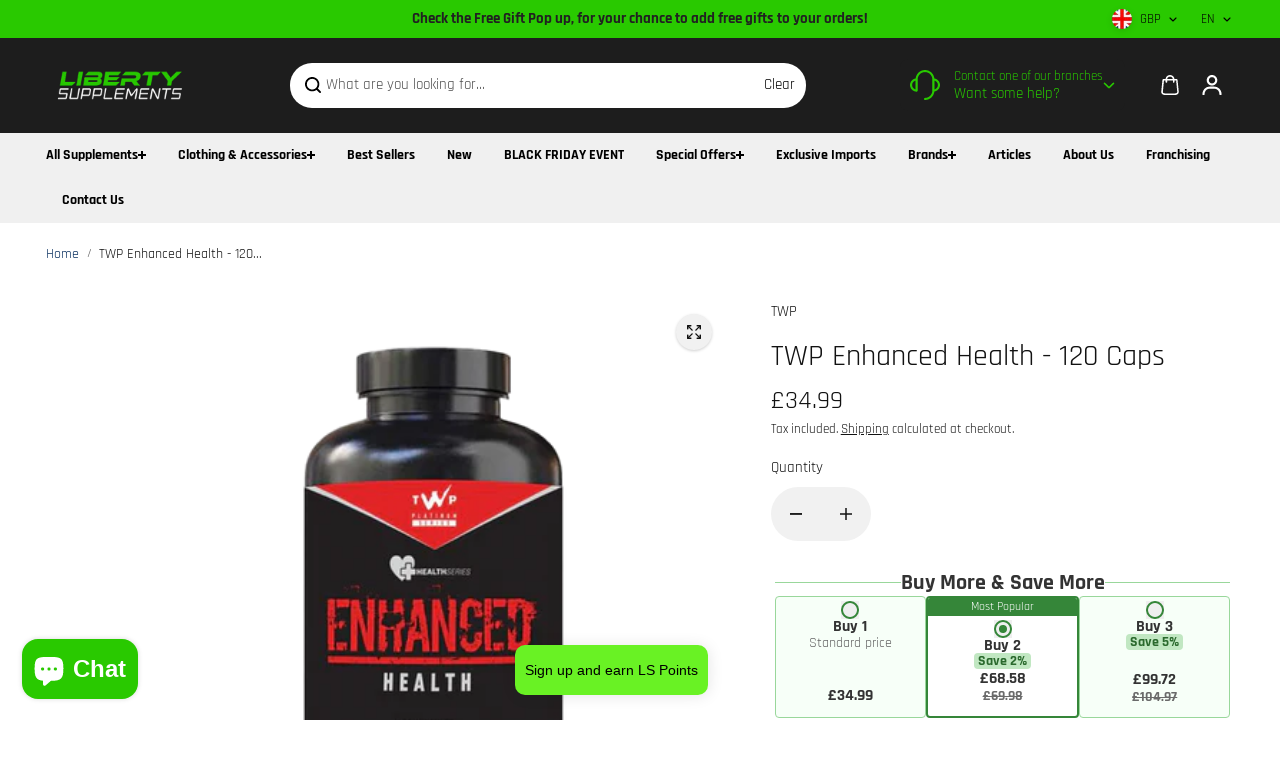

--- FILE ---
content_type: text/html; charset=utf-8
request_url: https://www.libertysupplements.co.uk/products/twp-enhanced-health-120-caps
body_size: 57550
content:
<!doctype html>
<html class="no-js" lang="en" color-mode="light">
  <head>
    <meta charset="utf-8">
    <meta name="color-scheme" content="dark light">
    <meta http-equiv="X-UA-Compatible" content="IE=edge">
    <meta name="viewport" content="width=device-width,initial-scale=1">
    <meta name="theme-color" content="">
    <meta name="robots" content="index,follow">
    
  
  <meta property="og:site_name" content="Liberty Supplements">
  <meta property="og:url" content="https://www.libertysupplements.co.uk/products/twp-enhanced-health-120-caps">
  <meta property="og:title" content="TWP Enhanced Health - 120 Caps">
  <meta property="og:type" content="product">
  <meta property="og:description" content="TWP Enhanced Health is the first product in the brand new TWP Health Series. Specifically formulated to support kidney health and blood pressure, Enhanced Health is a must have for any serious athlete. The effects of hardcore training on blood pressure and kidney health are often overlooked, even by the most health con"><meta property="og:image" content="http://www.libertysupplements.co.uk/cdn/shop/products/TWPEnhancedHealth.png?v=1606135639">
    <meta property="og:image:secure_url" content="https://www.libertysupplements.co.uk/cdn/shop/products/TWPEnhancedHealth.png?v=1606135639">
    <meta property="og:image:width" content="700">
    <meta property="og:image:height" content="700"><meta property="og:price:amount" content="34.99">
    <meta property="og:price:currency" content="GBP">
<script type="application/ld+json">
   {"@context":"http:\/\/schema.org\/","@id":"\/products\/twp-enhanced-health-120-caps#product","@type":"Product","brand":{"@type":"Brand","name":"TWP"},"category":"Health","description":"TWP Enhanced Health is the first product in the brand new TWP Health Series. Specifically formulated to support kidney health and blood pressure, Enhanced Health is a must have for any serious athlete.\nThe effects of hardcore training on blood pressure and kidney health are often overlooked, even by the most health concious athlete. Which is why TWP have created this perfect aid which will not only help protect, it will also help to develop the external results you are looking for from your workouts.\nThe main ingredient in Enhanced Health is Astragalus Root Extract, with 2000mg per cap. Astragalus is an ancient medicine known for its positive effects on the liver, blood pressure, lowering blood sugar, as well as supporting the immune and cardiovascular systems.\nEach one of the ingredients in Enhanced Health has been specifically selected for their health benefits, with Celery Seed and Beetroot Extract having a positive impact on blood pressure. While Curcumin works as an effective anti-inflammatory and OxyStorm works to aid recovery. This perfectly balanced product is the essential aid for any serious athlete.\n\nSupport Kidney Health and Blood Pressure - The effects of hardcore training on blood pressure and kidney health are often overlooked, even by the most health concious athlete. Enhanced Health works to actively improve the health of these essentials.\nAid External Results - Enhanced Health not only helps to support your health, the active ingredients mean it will also aid your external results\n8g Astragalus per Serving - Astragalus is an ancient medicine known for its positive effects on the liver, blood pressure, lowering blood sugar, as well as supporting the immune and cardiovascular systems.\nAids Recovery - Enhanced Health also contains ingredients such as Curcumin and OxyStorm which aid recovery and help you get back into the gym quicker. \n\nTWP Enhanced Health is a must have for any serious athlete, especially for hardcore althetes pushing their bodies to the limit. IT works actively to improve your kidney health and blood pressure while also helping to improve recovery.\n \nSize: 120 Capsules\nServings: 30 \nServing size: 4 capsules\nSuggested Use: Consume 4 capsules with your morning meal, do not exceed recommended dosage. \n \n[custom tab]\nIngredients: Astragulus Root Powder Extract (10:1), Celery Seed Extract (4:1), Beetroot Extract (4:1), Curcumin (95% Curcuminoids), OxyStorm, Potassium Choride, AstraGin, Black Pepper Extract,Magnesium Sterate,\n \nNutritional Value:\n\n\n\nNutritional Information\nPer Serving\nPer Capsule\n\n\nAstragulus Root Powder Extract (10:1)\n8000mg\n2000mg\n\n\nCelery Seed Extract (4:1)\n2000mg\n500mg\n\n\nBeetroot Extract (4:1)\n1000mg\n250mg\n\n\nCurcumin (95% Curcuminoids)\n500mg\n125mg\n\n\nOxyStorm\n500mg\n125mg\n\n\nPotassium Choride\n400mg\n100mg\n\n\nAstraGin\n50mg\n12.50mg\n\n\nBlack Pepper Extract\n5mg\n1.25mg\n\n\n\n[\/custom tab]","image":"https:\/\/www.libertysupplements.co.uk\/cdn\/shop\/products\/TWPEnhancedHealth.png?v=1606135639\u0026width=1920","name":"TWP Enhanced Health - 120 Caps","offers":{"@id":"\/products\/twp-enhanced-health-120-caps?variant=32538648444977#offer","@type":"Offer","availability":"http:\/\/schema.org\/OutOfStock","price":"34.99","priceCurrency":"GBP","url":"https:\/\/www.libertysupplements.co.uk\/products\/twp-enhanced-health-120-caps?variant=32538648444977"},"url":"https:\/\/www.libertysupplements.co.uk\/products\/twp-enhanced-health-120-caps"}
</script>

  
  
<meta name="twitter:site" content="@https://x.com/Libertysupps"><meta name="twitter:card" content="summary_large_image">
  <meta name="twitter:title" content="TWP Enhanced Health - 120 Caps">
  <meta name="twitter:description" content="TWP Enhanced Health is the first product in the brand new TWP Health Series. Specifically formulated to support kidney health and blood pressure, Enhanced Health is a must have for any serious athlete. The effects of hardcore training on blood pressure and kidney health are often overlooked, even by the most health con">
  
    <link rel="canonical" href="https://www.libertysupplements.co.uk/products/twp-enhanced-health-120-caps">
    <link rel="preconnect" href="https://cdn.shopify.com" crossorigin><link
        rel="icon"
        type="image/png"
        href="//www.libertysupplements.co.uk/cdn/shop/files/Liberty_Favicon.png?crop=center&height=32&v=1613151937&width=32"
      ><link rel="preconnect" href="https://fonts.shopifycdn.com" crossorigin><title>
      TWP Enhanced Health - 120 Caps

        &ndash; Liberty Supplements</title>

    
      <meta name="description" content="TWP Enhanced Health is the first product in the brand new TWP Health Series. Specifically formulated to support kidney health and blood pressure, Enhanced Health is a must have for any serious athlete. The effects of hardcore training on blood pressure and kidney health are often overlooked, even by the most health con">
    

    <script>window.performance && window.performance.mark && window.performance.mark('shopify.content_for_header.start');</script><meta name="google-site-verification" content="PaCFJ0hRRIJUGrttsE8TSqiWUEd2SgBRWVVasiV89oY">
<meta id="shopify-digital-wallet" name="shopify-digital-wallet" content="/4720558129/digital_wallets/dialog">
<link rel="alternate" hreflang="x-default" href="https://www.libertysupplements.co.uk/products/twp-enhanced-health-120-caps">
<link rel="alternate" hreflang="en" href="https://www.libertysupplements.co.uk/products/twp-enhanced-health-120-caps">
<link rel="alternate" hreflang="pt" href="https://www.libertysupplements.co.uk/pt/products/twp-enhanced-health-120-caps">
<link rel="alternate" type="application/json+oembed" href="https://www.libertysupplements.co.uk/products/twp-enhanced-health-120-caps.oembed">
<script async="async" src="/checkouts/internal/preloads.js?locale=en-GB"></script>
<script id="shopify-features" type="application/json">{"accessToken":"51a12c99add77d87c020493e8b101346","betas":["rich-media-storefront-analytics"],"domain":"www.libertysupplements.co.uk","predictiveSearch":true,"shopId":4720558129,"locale":"en"}</script>
<script>var Shopify = Shopify || {};
Shopify.shop = "liberty-supplement.myshopify.com";
Shopify.locale = "en";
Shopify.currency = {"active":"GBP","rate":"1.0"};
Shopify.country = "GB";
Shopify.theme = {"name":"Starlite","id":176727785848,"schema_name":"Starlite","schema_version":"3.6.1","theme_store_id":2455,"role":"main"};
Shopify.theme.handle = "null";
Shopify.theme.style = {"id":null,"handle":null};
Shopify.cdnHost = "www.libertysupplements.co.uk/cdn";
Shopify.routes = Shopify.routes || {};
Shopify.routes.root = "/";</script>
<script type="module">!function(o){(o.Shopify=o.Shopify||{}).modules=!0}(window);</script>
<script>!function(o){function n(){var o=[];function n(){o.push(Array.prototype.slice.apply(arguments))}return n.q=o,n}var t=o.Shopify=o.Shopify||{};t.loadFeatures=n(),t.autoloadFeatures=n()}(window);</script>
<script id="shop-js-analytics" type="application/json">{"pageType":"product"}</script>
<script defer="defer" async type="module" src="//www.libertysupplements.co.uk/cdn/shopifycloud/shop-js/modules/v2/client.init-shop-cart-sync_BT-GjEfc.en.esm.js"></script>
<script defer="defer" async type="module" src="//www.libertysupplements.co.uk/cdn/shopifycloud/shop-js/modules/v2/chunk.common_D58fp_Oc.esm.js"></script>
<script defer="defer" async type="module" src="//www.libertysupplements.co.uk/cdn/shopifycloud/shop-js/modules/v2/chunk.modal_xMitdFEc.esm.js"></script>
<script type="module">
  await import("//www.libertysupplements.co.uk/cdn/shopifycloud/shop-js/modules/v2/client.init-shop-cart-sync_BT-GjEfc.en.esm.js");
await import("//www.libertysupplements.co.uk/cdn/shopifycloud/shop-js/modules/v2/chunk.common_D58fp_Oc.esm.js");
await import("//www.libertysupplements.co.uk/cdn/shopifycloud/shop-js/modules/v2/chunk.modal_xMitdFEc.esm.js");

  window.Shopify.SignInWithShop?.initShopCartSync?.({"fedCMEnabled":true,"windoidEnabled":true});

</script>
<script>(function() {
  var isLoaded = false;
  function asyncLoad() {
    if (isLoaded) return;
    isLoaded = true;
    var urls = ["https:\/\/assets1.adroll.com\/shopify\/latest\/j\/shopify_rolling_bootstrap_v2.js?adroll_adv_id=3IYFVWTOANHL3ON4Q7MEKK\u0026adroll_pix_id=PX7B7PAMANCXPIEE23UVBP\u0026shop=liberty-supplement.myshopify.com","https:\/\/loy.shopapps.site\/v2\/js\/loyaltiesWidget.js?shop=liberty-supplement.myshopify.com"];
    for (var i = 0; i < urls.length; i++) {
      var s = document.createElement('script');
      s.type = 'text/javascript';
      s.async = true;
      s.src = urls[i];
      var x = document.getElementsByTagName('script')[0];
      x.parentNode.insertBefore(s, x);
    }
  };
  if(window.attachEvent) {
    window.attachEvent('onload', asyncLoad);
  } else {
    window.addEventListener('load', asyncLoad, false);
  }
})();</script>
<script id="__st">var __st={"a":4720558129,"offset":0,"reqid":"4e4b7da2-3641-443b-87be-9f259bf8ce69-1769065651","pageurl":"www.libertysupplements.co.uk\/products\/twp-enhanced-health-120-caps","u":"6340dc96e456","p":"product","rtyp":"product","rid":4798819565617};</script>
<script>window.ShopifyPaypalV4VisibilityTracking = true;</script>
<script id="captcha-bootstrap">!function(){'use strict';const t='contact',e='account',n='new_comment',o=[[t,t],['blogs',n],['comments',n],[t,'customer']],c=[[e,'customer_login'],[e,'guest_login'],[e,'recover_customer_password'],[e,'create_customer']],r=t=>t.map((([t,e])=>`form[action*='/${t}']:not([data-nocaptcha='true']) input[name='form_type'][value='${e}']`)).join(','),a=t=>()=>t?[...document.querySelectorAll(t)].map((t=>t.form)):[];function s(){const t=[...o],e=r(t);return a(e)}const i='password',u='form_key',d=['recaptcha-v3-token','g-recaptcha-response','h-captcha-response',i],f=()=>{try{return window.sessionStorage}catch{return}},m='__shopify_v',_=t=>t.elements[u];function p(t,e,n=!1){try{const o=window.sessionStorage,c=JSON.parse(o.getItem(e)),{data:r}=function(t){const{data:e,action:n}=t;return t[m]||n?{data:e,action:n}:{data:t,action:n}}(c);for(const[e,n]of Object.entries(r))t.elements[e]&&(t.elements[e].value=n);n&&o.removeItem(e)}catch(o){console.error('form repopulation failed',{error:o})}}const l='form_type',E='cptcha';function T(t){t.dataset[E]=!0}const w=window,h=w.document,L='Shopify',v='ce_forms',y='captcha';let A=!1;((t,e)=>{const n=(g='f06e6c50-85a8-45c8-87d0-21a2b65856fe',I='https://cdn.shopify.com/shopifycloud/storefront-forms-hcaptcha/ce_storefront_forms_captcha_hcaptcha.v1.5.2.iife.js',D={infoText:'Protected by hCaptcha',privacyText:'Privacy',termsText:'Terms'},(t,e,n)=>{const o=w[L][v],c=o.bindForm;if(c)return c(t,g,e,D).then(n);var r;o.q.push([[t,g,e,D],n]),r=I,A||(h.body.append(Object.assign(h.createElement('script'),{id:'captcha-provider',async:!0,src:r})),A=!0)});var g,I,D;w[L]=w[L]||{},w[L][v]=w[L][v]||{},w[L][v].q=[],w[L][y]=w[L][y]||{},w[L][y].protect=function(t,e){n(t,void 0,e),T(t)},Object.freeze(w[L][y]),function(t,e,n,w,h,L){const[v,y,A,g]=function(t,e,n){const i=e?o:[],u=t?c:[],d=[...i,...u],f=r(d),m=r(i),_=r(d.filter((([t,e])=>n.includes(e))));return[a(f),a(m),a(_),s()]}(w,h,L),I=t=>{const e=t.target;return e instanceof HTMLFormElement?e:e&&e.form},D=t=>v().includes(t);t.addEventListener('submit',(t=>{const e=I(t);if(!e)return;const n=D(e)&&!e.dataset.hcaptchaBound&&!e.dataset.recaptchaBound,o=_(e),c=g().includes(e)&&(!o||!o.value);(n||c)&&t.preventDefault(),c&&!n&&(function(t){try{if(!f())return;!function(t){const e=f();if(!e)return;const n=_(t);if(!n)return;const o=n.value;o&&e.removeItem(o)}(t);const e=Array.from(Array(32),(()=>Math.random().toString(36)[2])).join('');!function(t,e){_(t)||t.append(Object.assign(document.createElement('input'),{type:'hidden',name:u})),t.elements[u].value=e}(t,e),function(t,e){const n=f();if(!n)return;const o=[...t.querySelectorAll(`input[type='${i}']`)].map((({name:t})=>t)),c=[...d,...o],r={};for(const[a,s]of new FormData(t).entries())c.includes(a)||(r[a]=s);n.setItem(e,JSON.stringify({[m]:1,action:t.action,data:r}))}(t,e)}catch(e){console.error('failed to persist form',e)}}(e),e.submit())}));const S=(t,e)=>{t&&!t.dataset[E]&&(n(t,e.some((e=>e===t))),T(t))};for(const o of['focusin','change'])t.addEventListener(o,(t=>{const e=I(t);D(e)&&S(e,y())}));const B=e.get('form_key'),M=e.get(l),P=B&&M;t.addEventListener('DOMContentLoaded',(()=>{const t=y();if(P)for(const e of t)e.elements[l].value===M&&p(e,B);[...new Set([...A(),...v().filter((t=>'true'===t.dataset.shopifyCaptcha))])].forEach((e=>S(e,t)))}))}(h,new URLSearchParams(w.location.search),n,t,e,['guest_login'])})(!0,!0)}();</script>
<script integrity="sha256-4kQ18oKyAcykRKYeNunJcIwy7WH5gtpwJnB7kiuLZ1E=" data-source-attribution="shopify.loadfeatures" defer="defer" src="//www.libertysupplements.co.uk/cdn/shopifycloud/storefront/assets/storefront/load_feature-a0a9edcb.js" crossorigin="anonymous"></script>
<script data-source-attribution="shopify.dynamic_checkout.dynamic.init">var Shopify=Shopify||{};Shopify.PaymentButton=Shopify.PaymentButton||{isStorefrontPortableWallets:!0,init:function(){window.Shopify.PaymentButton.init=function(){};var t=document.createElement("script");t.src="https://www.libertysupplements.co.uk/cdn/shopifycloud/portable-wallets/latest/portable-wallets.en.js",t.type="module",document.head.appendChild(t)}};
</script>
<script data-source-attribution="shopify.dynamic_checkout.buyer_consent">
  function portableWalletsHideBuyerConsent(e){var t=document.getElementById("shopify-buyer-consent"),n=document.getElementById("shopify-subscription-policy-button");t&&n&&(t.classList.add("hidden"),t.setAttribute("aria-hidden","true"),n.removeEventListener("click",e))}function portableWalletsShowBuyerConsent(e){var t=document.getElementById("shopify-buyer-consent"),n=document.getElementById("shopify-subscription-policy-button");t&&n&&(t.classList.remove("hidden"),t.removeAttribute("aria-hidden"),n.addEventListener("click",e))}window.Shopify?.PaymentButton&&(window.Shopify.PaymentButton.hideBuyerConsent=portableWalletsHideBuyerConsent,window.Shopify.PaymentButton.showBuyerConsent=portableWalletsShowBuyerConsent);
</script>
<script data-source-attribution="shopify.dynamic_checkout.cart.bootstrap">document.addEventListener("DOMContentLoaded",(function(){function t(){return document.querySelector("shopify-accelerated-checkout-cart, shopify-accelerated-checkout")}if(t())Shopify.PaymentButton.init();else{new MutationObserver((function(e,n){t()&&(Shopify.PaymentButton.init(),n.disconnect())})).observe(document.body,{childList:!0,subtree:!0})}}));
</script>

<script>window.performance && window.performance.mark && window.performance.mark('shopify.content_for_header.end');</script>

    
<style data-shopify>
  @font-face {
  font-family: Rajdhani;
  font-weight: 400;
  font-style: normal;
  font-display: swap;
  src: url("//www.libertysupplements.co.uk/cdn/fonts/rajdhani/rajdhani_n4.d75f91cce12eba565fc1d8812afb871b8c06c1ae.woff2") format("woff2"),
       url("//www.libertysupplements.co.uk/cdn/fonts/rajdhani/rajdhani_n4.ba569c8777ef4155de7312c47f1ecce577234039.woff") format("woff");
}

  @font-face {
  font-family: Rajdhani;
  font-weight: 700;
  font-style: normal;
  font-display: swap;
  src: url("//www.libertysupplements.co.uk/cdn/fonts/rajdhani/rajdhani_n7.25ad6e7387a0b32c9dea8f240076d23b3c06600c.woff2") format("woff2"),
       url("//www.libertysupplements.co.uk/cdn/fonts/rajdhani/rajdhani_n7.18863849438078b0774e5b61305b5af2ee109180.woff") format("woff");
}

  
  
  @font-face {
  font-family: Rajdhani;
  font-weight: 400;
  font-style: normal;
  font-display: swap;
  src: url("//www.libertysupplements.co.uk/cdn/fonts/rajdhani/rajdhani_n4.d75f91cce12eba565fc1d8812afb871b8c06c1ae.woff2") format("woff2"),
       url("//www.libertysupplements.co.uk/cdn/fonts/rajdhani/rajdhani_n4.ba569c8777ef4155de7312c47f1ecce577234039.woff") format("woff");
}

  
  
  
  
    
    
    :root,
    .scheme-primary,
    [color-mode="light"] .scheme-primary {
      --background: 255,255,255;
      
      --gradientBackground: #ffffff;
      
      
      --highlightTextColor: #3c3e40;
      
      
        --highlightGradientBackground:linear-gradient(320deg, rgba(56, 78, 197, 1) 16%, rgba(203, 68, 194, 1) 52%, rgba(255, 201, 104, 1) 87%);
      
      
        --highlightBackground:#ffffff;
      
      --alternateBackground:241,241,241;
      --textColor: 18,18,18;
      --linkColor: 13,51,98;
      --headingColor:18,18,18;
      --buttonBackground: 0,0,0;
      --buttonColor: 255,255,255;
      --buttonBorder: 0,0,0;
      --buttonBackgroundHover: 255,255,255;
      --buttonColorHover:0,0,0;
      --buttonBorderHover:0,0,0;
      --alternateButtonBackground:255,255,255;
      --alternateButtonColor: 18,18,18;
      --alternateButtonBorder:18,18,18;
      --alternateButtonBackgroundHover: 0,0,0;
      --alternateButtonColorHover:255,255,255;
      --alternateButtonBorderHover:0,0,0;
      --inputBackground:255,255,255;
      --inputColor:18,18,18;
      --inputBorder:231,231,231;
      --productBorder: 229,229,229;
      --borderColor:229,229,229;
      --ratingStarColor: 236,172,35;
      --sliderArrowBackground:255,255,255;
      --sliderArrowColor:18,18,18;
      --cardBackground: 255,255,255;
      --line-color: 41,201,0,1;
      --productImagebackground:;
      --buttonShadow:#bbbbbb;
      --secondaryButtonShadow:#000000;
      
      --shadowColor: 0,0,0;
      
      --productIconColor: 255,255,255;
      --productIconBg: 0,0,0;
      
    }
    
    [color-mode="dark"] body,
    [color-mode="dark"] .scheme-primary {
      --background: 0,0,0;
      --gradientBackground: #000000;
      --alternateBackground:14,14,14;
      --textColor: 209,209,209;
      --linkColor: 209,209,209;
      --headingColor:209,209,209;
      --buttonBackground: 255,202,16;
      --buttonColor:  0,0,0;
      --buttonBorder: 255,202,16;
      --buttonBackgroundHover: 255,255,255;
      --buttonColorHover:0,0,0;
      --buttonBorderHover:255,255,255;
      --alternateButtonBackground:255,255,255;
      --alternateButtonColor: 0,0,0;
      --alternateButtonBorder:25,,255,255;
      --alternateButtonBackgroundHover: 255,202,16;
      --alternateButtonColorHover:0,14,14;
      --alternateButtonBorderHover:255,202,16;
      --inputBackground:14,14,14;
      --inputColor:209,209,209;
      --inputBorder:40,40,40;
      --productBorder: 30,30,30;
      --borderColor:30,30,30;
      --ratingStarColor: 253,168,38;
      --sliderArrowBackground:255,255,255;
      --sliderArrowColor:0,0,0;
      --cardBackground: 14,14,14;
      --line-color: 161,0,0;
      --productImagebackground:#0e0e0e;
      --buttonShadow:#fff;
      --secondaryButtonShadow:#ccc;
      --productIconColor:255,255,255;
      --productIconBg:0,0,0;
    }
    
  
    
    
    
    .scheme-secondary,
    [color-mode="light"] .scheme-secondary {
      --background: 241,241,241;
      
      --gradientBackground: #f1f1f1;
      
      
      --highlightTextColor: #000000;
      
      
        --highlightGradientBackground:linear-gradient(320deg, rgba(56, 78, 197, 1) 16%, rgba(203, 68, 194, 1) 52%, rgba(255, 201, 104, 1) 87%);
      
      
        --highlightBackground:#ffffff;
      
      --alternateBackground:255,255,255;
      --textColor: 18,18,18;
      --linkColor: 13,51,98;
      --headingColor:18,18,18;
      --buttonBackground: 18,18,18;
      --buttonColor: 255,255,255;
      --buttonBorder: 0,0,0;
      --buttonBackgroundHover: 255,255,255;
      --buttonColorHover:0,0,0;
      --buttonBorderHover:0,0,0;
      --alternateButtonBackground:255,255,255;
      --alternateButtonColor: 18,18,18;
      --alternateButtonBorder:18,18,18;
      --alternateButtonBackgroundHover: 0,0,0;
      --alternateButtonColorHover:255,255,255;
      --alternateButtonBorderHover:0,0,0;
      --inputBackground:255,255,255;
      --inputColor:18,18,18;
      --inputBorder:229,229,229;
      --productBorder: 18,18,18;
      --borderColor:229,229,229;
      --ratingStarColor: 236,172,35;
      --sliderArrowBackground:255,255,255;
      --sliderArrowColor:18,18,18;
      --cardBackground: 255,255,255;
      --line-color: 255,202,16,1;
      --productImagebackground:;
      --buttonShadow:#bbbbbb;
      --secondaryButtonShadow:#000000;
      
      --shadowColor: 0,0,0;
      
      --productIconColor: 255,255,255;
      --productIconBg: 0,0,0;
      
    }
    
      [color-mode="dark"] .scheme-secondary {
      --background: 14,14,14;
      --gradientBackground: #0e0e0e;
      --alternateBackground:0,0,0;
      --textColor: 209,209,209;
      --linkColor: 209,209,209;
      --headingColor:209,209,209;
      --buttonBackground: 224,224,224;
      --buttonColor:  14,14,14;
      --buttonBorder: 224,224,224;
      --buttonBackgroundHover: 187,187,187;
      --buttonColorHover:14,14,14;
      --buttonBorderHover:187,187,187;
      --alternateButtonBackground:255,255,255;
      --alternateButtonColor: 0,0,0;
      --alternateButtonBorder:25,,255,255;
      --alternateButtonBackgroundHover: 224,224,224;
      --alternateButtonColorHover:14,14,14;
      --alternateButtonBorderHover:224,224,224;
      --inputBackground:0,0,0;
      --inputColor:209,209,209;
      --inputBorder:40,40,40;
      --productBorder: 30,30,30;
      --borderColor:30,30,30;
      --ratingStarColor: 253,168,38;
      --sliderArrowBackground:255,255,255;
      --sliderArrowColor:0,0,0;
      --cardBackground: 0,0,0;
      --line-color: 161,0,0;
      --productImagebackground:#000;
      --buttonShadow:#ccc;
      --secondaryButtonShadow:#fff;
      --productIconColor:255,255,255;
      --productIconBg:0,0,0;
      }
    
  
    
    
    
    .scheme-tertiary,
    [color-mode="light"] .scheme-tertiary {
      --background: 212,212,231;
      
      --gradientBackground: #d4d4e7;
      
      
      --highlightTextColor: #000000;
      
      
        --highlightGradientBackground:linear-gradient(320deg, rgba(56, 78, 197, 1) 16%, rgba(203, 68, 194, 1) 52%, rgba(255, 201, 104, 1) 87%);
      
      
        --highlightBackground:#ffffff;
      
      --alternateBackground:255,255,255;
      --textColor: 0,0,0;
      --linkColor: 13,51,98;
      --headingColor:18,18,18;
      --buttonBackground: 18,18,18;
      --buttonColor: 255,255,255;
      --buttonBorder: 0,0,0;
      --buttonBackgroundHover: 255,255,255;
      --buttonColorHover:0,0,0;
      --buttonBorderHover:0,0,0;
      --alternateButtonBackground:255,255,255;
      --alternateButtonColor: 18,18,18;
      --alternateButtonBorder:18,18,18;
      --alternateButtonBackgroundHover: 0,0,0;
      --alternateButtonColorHover:255,255,255;
      --alternateButtonBorderHover:0,0,0;
      --inputBackground:255,255,255;
      --inputColor:18,18,18;
      --inputBorder:229,229,229;
      --productBorder: 18,18,18;
      --borderColor:242,242,251;
      --ratingStarColor: 236,172,35;
      --sliderArrowBackground:17,18,17;
      --sliderArrowColor:255,255,255;
      --cardBackground: 255,255,255;
      --line-color: 255,202,16,1;
      --productImagebackground:;
      --buttonShadow:#bbbbbb;
      --secondaryButtonShadow:#000000;
      
      --shadowColor: 0,0,0;
      
      --productIconColor: 255,255,255;
      --productIconBg: 0,0,0;
      
    }
    
      [color-mode="dark"] .scheme-tertiary {
      --background: 14,14,14;
      --gradientBackground: #0e0e0e;
      --alternateBackground:0,0,0;
      --textColor: 209,209,209;
      --linkColor: 209,209,209;
      --headingColor:209,209,209;
      --buttonBackground: 224,224,224;
      --buttonColor:  14,14,14;
      --buttonBorder: 224,224,224;
      --buttonBackgroundHover: 187,187,187;
      --buttonColorHover:14,14,14;
      --buttonBorderHover:187,187,187;
      --alternateButtonBackground:255,255,255;
      --alternateButtonColor: 0,0,0;
      --alternateButtonBorder:25,,255,255;
      --alternateButtonBackgroundHover: 224,224,224;
      --alternateButtonColorHover:14,14,14;
      --alternateButtonBorderHover:224,224,224;
      --inputBackground:0,0,0;
      --inputColor:209,209,209;
      --inputBorder:40,40,40;
      --productBorder: 30,30,30;
      --borderColor:30,30,30;
      --ratingStarColor: 253,168,38;
      --sliderArrowBackground:255,255,255;
      --sliderArrowColor:0,0,0;
      --cardBackground: 0,0,0;
      --line-color: 161,0,0;
      --productImagebackground:#000;
      --buttonShadow:#ccc;
      --secondaryButtonShadow:#fff;
      --productIconColor:255,255,255;
      --productIconBg:0,0,0;
      }
    
  
    
    
    
    .scheme-quaternary,
    [color-mode="light"] .scheme-quaternary {
      --background: 29,29,29;
      
      --gradientBackground: #1d1d1d;
      
      
      --highlightTextColor: #000000;
      
      
        --highlightGradientBackground:linear-gradient(320deg, rgba(56, 78, 197, 1) 16%, rgba(203, 68, 194, 1) 52%, rgba(255, 201, 104, 1) 87%);
      
      
        --highlightBackground:#ffffff;
      
      --alternateBackground:67,67,67;
      --textColor: 255,255,255;
      --linkColor: 41,201,0;
      --headingColor:255,255,255;
      --buttonBackground: 255,255,255;
      --buttonColor: 0,0,0;
      --buttonBorder: 255,255,255;
      --buttonBackgroundHover: 231,231,231;
      --buttonColorHover:0,0,0;
      --buttonBorderHover:229,229,229;
      --alternateButtonBackground:0,0,0;
      --alternateButtonColor: 255,255,255;
      --alternateButtonBorder:255,255,255;
      --alternateButtonBackgroundHover: 231,231,231;
      --alternateButtonColorHover:0,0,0;
      --alternateButtonBorderHover:229,229,229;
      --inputBackground:255,255,255;
      --inputColor:18,18,18;
      --inputBorder:18,18,18;
      --productBorder: 18,18,18;
      --borderColor:18,18,18;
      --ratingStarColor: 236,172,35;
      --sliderArrowBackground:92,92,92;
      --sliderArrowColor:255,255,255;
      --cardBackground: 255,255,255;
      --line-color: 28,200,0,1;
      --productImagebackground:;
      --buttonShadow:#bbbbbb;
      --secondaryButtonShadow:#000000;
      
      --shadowColor: 0,0,0;
      
      --productIconColor: 255,255,255;
      --productIconBg: 0,0,0;
      
    }
    
      [color-mode="dark"] .scheme-quaternary {
      --background: 14,14,14;
      --gradientBackground: #0e0e0e;
      --alternateBackground:0,0,0;
      --textColor: 209,209,209;
      --linkColor: 209,209,209;
      --headingColor:209,209,209;
      --buttonBackground: 224,224,224;
      --buttonColor:  14,14,14;
      --buttonBorder: 224,224,224;
      --buttonBackgroundHover: 187,187,187;
      --buttonColorHover:14,14,14;
      --buttonBorderHover:187,187,187;
      --alternateButtonBackground:255,255,255;
      --alternateButtonColor: 0,0,0;
      --alternateButtonBorder:25,,255,255;
      --alternateButtonBackgroundHover: 224,224,224;
      --alternateButtonColorHover:14,14,14;
      --alternateButtonBorderHover:224,224,224;
      --inputBackground:0,0,0;
      --inputColor:209,209,209;
      --inputBorder:40,40,40;
      --productBorder: 30,30,30;
      --borderColor:30,30,30;
      --ratingStarColor: 253,168,38;
      --sliderArrowBackground:255,255,255;
      --sliderArrowColor:0,0,0;
      --cardBackground: 0,0,0;
      --line-color: 161,0,0;
      --productImagebackground:#000;
      --buttonShadow:#ccc;
      --secondaryButtonShadow:#fff;
      --productIconColor:255,255,255;
      --productIconBg:0,0,0;
      }
    
  
    
    
    
    .scheme-inverse,
    [color-mode="light"] .scheme-inverse {
      --background: 36,40,51;
      
      --gradientBackground: #242833;
      
      
      --highlightTextColor: #000000;
      
      
        --highlightGradientBackground:linear-gradient(320deg, rgba(56, 78, 197, 1) 16%, rgba(203, 68, 194, 1) 52%, rgba(255, 201, 104, 1) 87%);
      
      
        --highlightBackground:#ffffff;
      
      --alternateBackground:220,220,220;
      --textColor: 255,255,255;
      --linkColor: 170,170,170;
      --headingColor:255,255,255;
      --buttonBackground: 18,18,18;
      --buttonColor: 255,255,255;
      --buttonBorder: 0,0,0;
      --buttonBackgroundHover: 255,255,255;
      --buttonColorHover:0,0,0;
      --buttonBorderHover:255,255,255;
      --alternateButtonBackground:255,255,255;
      --alternateButtonColor: 18,18,18;
      --alternateButtonBorder:18,18,18;
      --alternateButtonBackgroundHover: 0,0,0;
      --alternateButtonColorHover:255,255,255;
      --alternateButtonBorderHover:0,0,0;
      --inputBackground:255,255,255;
      --inputColor:18,18,18;
      --inputBorder:18,18,18;
      --productBorder: 18,18,18;
      --borderColor:18,18,18;
      --ratingStarColor: 236,172,35;
      --sliderArrowBackground:220,220,220;
      --sliderArrowColor:0,0,0;
      --cardBackground: 255,255,255;
      --line-color: 41,201,0,1;
      --productImagebackground:;
      --buttonShadow:#bbbbbb;
      --secondaryButtonShadow:#000000;
      
      --shadowColor: 0,0,0;
      
      --productIconColor: 255,255,255;
      --productIconBg: 0,0,0;
      
    }
    
      [color-mode="dark"] .scheme-inverse {
      --background: 14,14,14;
      --gradientBackground: #0e0e0e;
      --alternateBackground:0,0,0;
      --textColor: 209,209,209;
      --linkColor: 209,209,209;
      --headingColor:209,209,209;
      --buttonBackground: 224,224,224;
      --buttonColor:  14,14,14;
      --buttonBorder: 224,224,224;
      --buttonBackgroundHover: 187,187,187;
      --buttonColorHover:14,14,14;
      --buttonBorderHover:187,187,187;
      --alternateButtonBackground:255,255,255;
      --alternateButtonColor: 0,0,0;
      --alternateButtonBorder:25,,255,255;
      --alternateButtonBackgroundHover: 224,224,224;
      --alternateButtonColorHover:14,14,14;
      --alternateButtonBorderHover:224,224,224;
      --inputBackground:0,0,0;
      --inputColor:209,209,209;
      --inputBorder:40,40,40;
      --productBorder: 30,30,30;
      --borderColor:30,30,30;
      --ratingStarColor: 253,168,38;
      --sliderArrowBackground:255,255,255;
      --sliderArrowColor:0,0,0;
      --cardBackground: 0,0,0;
      --line-color: 161,0,0;
      --productImagebackground:#000;
      --buttonShadow:#ccc;
      --secondaryButtonShadow:#fff;
      --productIconColor:255,255,255;
      --productIconBg:0,0,0;
      }
    
  
    
    
    
    .scheme-scheme-8642b973-f88f-4296-9b15-b556eabe9882,
    [color-mode="light"] .scheme-scheme-8642b973-f88f-4296-9b15-b556eabe9882 {
      --background: 41,201,0;
      
      --gradientBackground: #29c900;
      
      
      --highlightTextColor: #3c3e40;
      
      
        --highlightGradientBackground:linear-gradient(320deg, rgba(56, 78, 197, 1) 16%, rgba(203, 68, 194, 1) 52%, rgba(255, 201, 104, 1) 87%);
      
      
        --highlightBackground:#ffffff;
      
      --alternateBackground:35,170,1;
      --textColor: 255,255,255;
      --linkColor: 255,255,255;
      --headingColor:255,255,255;
      --buttonBackground: 0,0,0;
      --buttonColor: 255,255,255;
      --buttonBorder: 0,0,0;
      --buttonBackgroundHover: 255,255,255;
      --buttonColorHover:0,0,0;
      --buttonBorderHover:0,0,0;
      --alternateButtonBackground:255,255,255;
      --alternateButtonColor: 18,18,18;
      --alternateButtonBorder:18,18,18;
      --alternateButtonBackgroundHover: 0,0,0;
      --alternateButtonColorHover:255,255,255;
      --alternateButtonBorderHover:0,0,0;
      --inputBackground:255,255,255;
      --inputColor:18,18,18;
      --inputBorder:231,231,231;
      --productBorder: 229,229,229;
      --borderColor:229,229,229;
      --ratingStarColor: 236,172,35;
      --sliderArrowBackground:255,255,255;
      --sliderArrowColor:18,18,18;
      --cardBackground: 255,255,255;
      --line-color: 41,201,0,1;
      --productImagebackground:;
      --buttonShadow:#bbbbbb;
      --secondaryButtonShadow:#000000;
      
      --shadowColor: 0,0,0;
      
      --productIconColor: 255,255,255;
      --productIconBg: 0,0,0;
      
    }
    
      [color-mode="dark"] .scheme-scheme-8642b973-f88f-4296-9b15-b556eabe9882 {
      --background: 14,14,14;
      --gradientBackground: #0e0e0e;
      --alternateBackground:0,0,0;
      --textColor: 209,209,209;
      --linkColor: 209,209,209;
      --headingColor:209,209,209;
      --buttonBackground: 224,224,224;
      --buttonColor:  14,14,14;
      --buttonBorder: 224,224,224;
      --buttonBackgroundHover: 187,187,187;
      --buttonColorHover:14,14,14;
      --buttonBorderHover:187,187,187;
      --alternateButtonBackground:255,255,255;
      --alternateButtonColor: 0,0,0;
      --alternateButtonBorder:25,,255,255;
      --alternateButtonBackgroundHover: 224,224,224;
      --alternateButtonColorHover:14,14,14;
      --alternateButtonBorderHover:224,224,224;
      --inputBackground:0,0,0;
      --inputColor:209,209,209;
      --inputBorder:40,40,40;
      --productBorder: 30,30,30;
      --borderColor:30,30,30;
      --ratingStarColor: 253,168,38;
      --sliderArrowBackground:255,255,255;
      --sliderArrowColor:0,0,0;
      --cardBackground: 0,0,0;
      --line-color: 161,0,0;
      --productImagebackground:#000;
      --buttonShadow:#ccc;
      --secondaryButtonShadow:#fff;
      --productIconColor:255,255,255;
      --productIconBg:0,0,0;
      }
    
  

  body, .scheme-primary, .scheme-secondary, .scheme-tertiary, .scheme-quaternary, .scheme-inverse, .scheme-scheme-8642b973-f88f-4296-9b15-b556eabe9882{
    color:rgb(var(--textColor));
    background-color:rgb(var(--background))
  }
  gradiant, .gradiant.scheme-primary, .gradiant.scheme-secondary, .gradiant.scheme-tertiary, .gradiant.scheme-quaternary, .gradiant.scheme-inverse, .gradiant.scheme-scheme-8642b973-f88f-4296-9b15-b556eabe9882{
    background:var(--gradientBackground)
  }
  :root{
    color-scheme: light dark;
    --switchColor:#ffffff;
    --switchBackground:rgba(0,0,0,0);
    --switchBorder:#ffffff;
    --switchActiveBackground:rgba(0,0,0,0);
    --switchActiveColor:rgba(0,0,0,0);
    --switchActiveBorder:#ffffff;
    --success:44,126,63;
    --error:180,12,28;
    --saleBadgeBackground:41,201,0;
    
--saleBadgeColor:#000000;--newBadgeBackground:0,71,218;
    
--newBadgeColor:#ffffff;--preorderBadgeBackground:0,0,0;
    
--preorderBadgeColor:#ffffff;--soldBadgeBackground:255,0,0;
    
--soldBadgeColor:#ffffff;--customBadgeBackground:255,161,4;
    
--customBadgeColor:#000000;--discount-background: #29c900;
    --discount-color: #ffffff;
    /* Typography  */
    --bodyFont: Rajdhani,sans-serif;
    --bodyFontWeight: 400;
    --bodyFontStyle: normal;
    --bodyFontLineHeight: 1.6;
    --bodyFontBase: 12px;
    --headingFont: Rajdhani,sans-serif;
    --headingFontWeight: 400;
    --headingFontStyle: normal;
    --headingFontLineHeight: 1.2;
    --headingFontBase: 23px;
    --buttonFont: var(--bodyFont);
    --buttonFontWeight: var(--headingFontWeight);
    --buttonFontStyle: var(--bodyFontStyle);
    --buttonFontLineHeight: var(--bodyFontLineHeight);
    /* Button  */
    --buttonRadius:50px;
    --buttonText:unset;
    /* Header */
    --headerBg: #1d1d1d;
    --headerColor:#ffffff;
    --headerHoverColor: #e7e7e7;
    --transparentHeaderColor: #000000;
    --headerIconColor:#ffffff;
    --cartCountBg: #5c5c5c;
    --cartCountColor: #ffffff;
    --submenuBg: #ffffff;
    --submenuColor: #000000;
    --submenuHoverColor: #000000;
    --submenutwoBg: #f0f0f0;
    --submenutwoColor: #212121;
    --submenutwoHoverColor: #515151;
    --searchTextColor: #000000;
    --searchBackgroundColor: #ffffff;
    --overlayColor: 255, 255, 255;
    --overlayText: #000000;
    --backToTopBackground: #FFFFFF;
    --backToTopColor: #062143;
    --xsmallText: calc(var(--bodyFontBase) - 4px);
    --smallText: calc(var(--bodyFontBase) - 2px);
    --text: var(--bodyFontBase);
    --mediumText: calc(var(--bodyFontBase) + 2px);
    --largeText: calc(var(--bodyFontBase) + 4px);
    --xlargeText: calc(var(--bodyFontBase) + 6px);
    --h0: calc(var(--headingFontBase) + 32px);
    --h1: calc(var(--headingFontBase) + 25px);
    --h2: calc(var(--headingFontBase) + 4px);
    --h3: var(--headingFontBase);
    --h4: calc(var(--headingFontBase) - 4px);
    --h5: calc(var(--headingFontBase) - 6px);
    --h6: calc(var(--headingFontBase) - 8px);
    --imageRatio: 0%;
    --img-square: 100%;
    --img-portrait: 130%;
    --img-landscape: 75%;
    --imageFit: cover;
    --marqueeSpeed: 3s;
    --sliderArrowWidth:52px;
    --cardRadius:8px;
    --imageRadius:8px;
    --productRadius:8px;
    --inputRadius:20px;
    --instock-text: #29c900;
    --outofstock-text: #777777;
    --lowstock-text: #B40C1C;

    --overlayBackground: 0,0,0;
    --overlayOpacity: 0.5;
    --bg-blur:20px;

      
        --text-gradient-color: linear-gradient(320deg, rgba(56, 78, 197, 1) 16%, rgba(203, 68, 194, 1) 52%, rgba(44, 192, 10, 1) 87%);
      
  }
  .secondary-header {
    --headerBg: #f0f0f0;
    --headerColor:#000000;
    --headerHoverColor: #5c5c5c;
  }
  #hamburger-menu,
  #hamburger-menu-wrapper{
    --headerBg: #f0f0f0;
    --headerColor:#000000;
    --headerHoverColor: #5c5c5c;
    --hamburgerMenuBackground: ;
    --submenuBorder: #FFFFFF;
  }
  [color-mode="dark"] body  {
    --headerBg: #000;
    --headerColor: #d1d1d1;
    --headerHoverColor: #ffca10;
    --headerIconColor:#d1d1d1;
    --cartCountBg: #ffca10;
    --cartCountColor: #000000;
    --submenuBg: #161616;
    --submenuColor: #d1d1d1;
    --submenuHoverColor: #ffca10;
    --submenutwoBg: #161616;
    --submenutwoColor: #d1d1d1;
    --submenutwoHoverColor: #fff ;
    --searchTextColor: #d1d1d1;
    --searchBackgroundColor: #161616;
    --overlayColor: #000;
    --overlayText: #fff;
    --backToTopBackground: #161616;
    --backToTopColor: #d1d1d1;

  }
  [color-mode="dark"] header {
    --support-content-bg:#000000;
    --store-detail-dropdown-color: #ffffff;
    --store-detail-dropdown-link: #ffffff;
    --store-detail-dropdown-bg: #333333;
    --store-detail-dropdown-hover: #000000;
    --store-detail-dropdown-border: #000000;
  }
  [color-mode="dark"] .secondary-header {
    --headerBg:  #0e0e0e;
    --headerColor: #d1d1d1;
    --headerHoverColor: #ffca10 ;
  }
  @media (min-width:768px){
    :root {
      --bodyFontBase: 15px;
      --headingFontBase: 26px;
      --cardRadius:10px;
      --imageRadius:16px;
      --productRadius:10px;
      --inputRadius:30px;
      --buttonRadius:50px;
    }
  }

  @media (max-width:1024px){
    :root {
      --sliderArrowWidth:40px;
    }

  }
  @media (max-width:767px){
    :root {
      --xsmallText: calc(var(--bodyFontBase) - 4px);
      --smallText: calc(var(--bodyFontBase) - 2px);
      --text: var(--bodyFontBase);
      --mediumText: calc(var(--bodyFontBase) + 2px);
      --largeText: calc(var(--bodyFontBase) + 4px);
      --xlargeText: calc(var(--bodyFontBase) + 6px);
      --h0: calc(var(--headingFontBase) + 10px);
      --h1: calc(var(--headingFontBase) + 8px);
      --h2: calc(var(--headingFontBase) + 2px);
      --h3: var(--headingFontBase);
      --h4: calc(var(--headingFontBase) - 2px);
      --h5: calc(var(--headingFontBase) - 4px);
      --h6: calc(var(--headingFontBase) - 6px);
      --sliderArrowWidth:32px;
    }

    .navigation-button-icon {
      width: 12px;
      height: auto;
    }

  }


  
  
  

  /*marquee*/
  

</style>

    
<link href="//www.libertysupplements.co.uk/cdn/shop/t/31/assets/flickity.css?v=57332636831384616211737639331" as="style" rel="preload">
<link href="//www.libertysupplements.co.uk/cdn/shop/t/31/assets/header.css?v=48587499758786903751737639331" as="style" rel="preload">
<link href="//www.libertysupplements.co.uk/cdn/shop/t/31/assets/base.css?v=140947482029567736631737639331" as="style" rel="preload">
<link href="//www.libertysupplements.co.uk/cdn/shop/t/31/assets/style.css?v=1634866585946948591737639332" as="style" rel="preload">

<link href="//www.libertysupplements.co.uk/cdn/shop/t/31/assets/flickity.css?v=57332636831384616211737639331" rel="stylesheet" type="text/css" media="all" />
<link href="//www.libertysupplements.co.uk/cdn/shop/t/31/assets/header.css?v=48587499758786903751737639331" rel="stylesheet" type="text/css" media="all" />
<link href="//www.libertysupplements.co.uk/cdn/shop/t/31/assets/base.css?v=140947482029567736631737639331" rel="stylesheet" type="text/css" media="all" />
<link href="//www.libertysupplements.co.uk/cdn/shop/t/31/assets/style.css?v=1634866585946948591737639332" rel="stylesheet" type="text/css" media="all" />







<script>
  const bdageAnimationSeconds= 5;
  const aosAnimation = false;
  const carType = 'drawer';
  const googleMapApiKey = '';
  const googleMapId = '';
  
  const preorderStatus =  false;
  const moneyFormat = "£{{amount}}";
  const moneyFormatWithoutCurrency = "{{amount}}";
  const cartUrl = '/cart.js';
  const mainSearchUrl = '/search';
  const mainCartUrl = '/cart';
  const cartAdd = '/cart/add';
  const cartAddUrl = '/cart/add.js';
  const cartUpdateUrl = '/cart/update.js';
  const cartChangeUrl = '/cart/change.js';
  const availableATCText = 'Add to cart';  
  const unavailableATCText = 'Unavailable'; 
  const soldoutATCText = 'Sold out'; 
  const preorderATCText = 'Preorder'; 
  const hapticFeedbackStatus = true;
  const shakeEffect = true;
  
  const predictiveSearchTypes = 'product,collection,query';
  const preLoadLoadGif = `<div class="loader text-center">
    <svg width="50px" height="50px" viewBox="0 0 100 100" >
      <circle cx="50" cy="50" fill="none" stroke="currentColor" stroke-width="6" r="35" stroke-dasharray="164.93361431346415 56.97787143782138">
        <animateTransform attributeName="transform" type="rotate" repeatCount="indefinite" dur="1s" values="0 50 50;360 50 50" keyTimes="0;1"/>
      </circle>
    </svg>
  </div>`;


  //Tab attention

var Shopify = Shopify || {};
// ---------------------------------------------------------------------------
// Money format handler
// ---------------------------------------------------------------------------
Shopify.money_format = "$";
Shopify.formatMoney = function (cents, format) {
  if (typeof cents == "string") {
    cents = cents.replace(".", "");
  }
  var value = "";
  var placeholderRegex = /\{\{\s*(\w+)\s*\}\}/;
  var formatString = format || this.money_format;

  function defaultOption(opt, def) {
    return typeof opt == "undefined" ? def : opt;
  }

  function formatWithDelimiters(number, precision, thousands, decimal) {
    precision = defaultOption(precision, 2);
    thousands = defaultOption(thousands, ",");
    decimal = defaultOption(decimal, ".");

    if (isNaN(number) || number == null) {
      return 0;
    }

    number = (number / 100.0).toFixed(precision);

    var parts = number.split("."),
      dollars = parts[0].replace(/(\d)(?=(\d\d\d)+(?!\d))/g, "$1" + thousands),
      cents = parts[1] ? decimal + parts[1] : "";

    return dollars + cents;
  }

  switch (formatString.match(placeholderRegex)[1]) {
    case "amount":
      value = formatWithDelimiters(cents, 2);
      break;
    case "amount_no_decimals":
      value = formatWithDelimiters(cents, 0);
      break;
    case "amount_with_comma_separator":
      value = formatWithDelimiters(cents, 2, ".", ",");
      break;
    case "amount_no_decimals_with_comma_separator":
      value = formatWithDelimiters(cents, 0, ".", ",");
      break;
  }

  return formatString.replace(placeholderRegex, value);
};
</script>

  <link rel="stylesheet" href="https://cdn.shopify.com/shopifycloud/model-viewer-ui/assets/v1.0/model-viewer-ui.css">

<script type="text/javascript" src="//www.libertysupplements.co.uk/cdn/shop/t/31/assets/jquery.min.js?v=158417595810649192771737639331" defer="defer"></script>
<script type="text/javascript" src="//www.libertysupplements.co.uk/cdn/shop/t/31/assets/lazysizes.min.js?v=166473712726788881691737639331" defer></script>

<script type="text/javascript" src="//www.libertysupplements.co.uk/cdn/shop/t/31/assets/flickity.js?v=141115648920200757721737639331" defer="defer"></script>
<script type="text/javascript" src="//www.libertysupplements.co.uk/cdn/shop/t/31/assets/theme.js?v=173652875333754538531737639332" defer="defer"></script>

<script type="text/javascript" src="//www.libertysupplements.co.uk/cdn/shop/t/31/assets/player.js?v=16688767822142665341737639332" defer></script>
<script src="//www.libertysupplements.co.uk/cdn/shop/t/31/assets/parallax.js?v=18489087687675420191737639332" defer></script>
<!-- JS -->

  <script type="text/javascript" src="//www.libertysupplements.co.uk/cdn/shop/t/31/assets/product.js?v=104681147283327081211737639332" defer="defer"></script>

<script type="text/javascript" src="//www.libertysupplements.co.uk/cdn/shop/t/31/assets/cart.js?v=176972509643256384131737639331" defer="defer"></script>

<link
        rel="preload"
        as="font"
        href="//www.libertysupplements.co.uk/cdn/fonts/rajdhani/rajdhani_n4.d75f91cce12eba565fc1d8812afb871b8c06c1ae.woff2"
        type="font/woff2"
        crossorigin
      ><link
        rel="preload"
        as="font"
        href="//www.libertysupplements.co.uk/cdn/fonts/rajdhani/rajdhani_n4.d75f91cce12eba565fc1d8812afb871b8c06c1ae.woff2"
        type="font/woff2"
        crossorigin
      ><script>
      document.documentElement.className = document.documentElement.className.replace('no-js', 'js');
      if (Shopify.designMode) {
        document.documentElement.classList.add('shopify-design-mode');
      }
    </script>
  <!-- BEGIN app block: shopify://apps/gift-box/blocks/head/f53ea332-e066-453a-9116-800349284dfb --><script>
const isProductPage = window.location.pathname.includes("/products/");

// Allow redirect only on product pages.
if (isProductPage) {
  const GHOST_PRODUCT_TYPE = "giftbox_ghost_product";
  // Use product handle to check the type of the product.
  const product_type = "Health";
  if (product_type == GHOST_PRODUCT_TYPE) {
    // Redirect to the GP parent URL stored in the GP's metafields.
    const parent_product_url = '';
    if (parent_product_url === null || parent_product_url === '') {
      window.location.replace("/");
    } else {
      window.location.replace(parent_product_url);
    }
  }
}
</script>

<script
  src="https://giftbox.ds-cdn.com/static/main.js?shop=liberty-supplement.myshopify.com"

  async

></script>


<!-- END app block --><!-- BEGIN app block: shopify://apps/xboost-bundle/blocks/core_script/8707ef23-ba0e-4d63-a83a-1460e9bac021 --><link href="//cdn.shopify.com/extensions/019bb612-5fac-7bb8-bf27-74d9e87f1f52/xboost-bundle-327/assets/core.css" rel="stylesheet" type="text/css" media="all" />
<script>
  window.xboost_bundle_billing_plan = {"name":"FREE_FOREVER","status":"ACTIVE","current_period_end":"2028-06-03T10:36:19.868Z","visible_current_period_end":"2028-06-04T10:36:19.868Z","subscription_id":"free-forever"};
  window.is_active_billing_bundle = true;
  
</script>


<script>
    window.xb_current_storage_products = [];
    window.xb_current_storage_products_failed = [];
    window.XBOOST_UPSELL = {
      accessToken: '83da553fcedd54b7d99c657c9837ad73',
      attributeKey: '_xboost_offer_id',
      "current-p-id": '4798819565617',
      "current-p-collections": '165020139569,390767804662,166242320433,164905779249,164909744177,165227921457',
      "current-shop-id": '4720558129',
      "current-shop-domain": 'www.libertysupplements.co.uk',
      "current-customer-id": '',
      "current-collection-id": '',
      "current-page-name": 'product',
      "cart-line-items": '',
      "money-format": "\$\{\{amount\}\}",
      "money-with-currency-format": "",
      "xboost-product-reviews-color": '',
      "xboost-product-reviews-icon": ''
    }
    window.XBOOST_UPSELL_DATA = {
      status: "pending",
      results: {},
    }
    
    window.divideProductPrice = function (pd) {
      if(!pd){
        return undefined;
      }
      return {
        ...pd,
        price: pd.price / (Number(window.divideProductPriceNumber) || 100),
        compare_at_price: pd.compare_at_price /(Number(window.divideProductPriceNumber) || 100),
        variants: (pd?.variants || [])?.map(function (v) {
          return {
            ...v,
            price: v.price / (Number(window.divideProductPriceNumber) || 100),
            compare_at_price: v.compare_at_price / (Number(window.divideProductPriceNumber) || 100),
          }
        })
      }
    }
  </script>

  
    <script>
      localStorage.setItem(
        "xboost_upsell_setting",
        JSON.stringify({"additional_add_to_cart_selector":"","additional_quantity_section_selector":"","additional_quantity_input_selector":"","additional_variant_section_selector":"","additional_open_cart_icon_selector":"","additional_product_section_selector":"","additional_refresh_cart_event":"","additional_refresh_function":"","additional_custom_script":"","currency_thousand_separator":"","currency_decimal_separator":"","currency_rate":"","global_currency_locale":"","additional_cart_attribute_selector":"","is_show_xboost_branding":"False","primary_language":"en","integrate_product_review":"FALSE","default_storefront_lang":"en","dashboard_checklist_enabled":"TRUE","dashboard_product_review_banner_enabled":"TRUE","global_widget_custom_css":"","global_widget_theme_color":"#E95C5A","global_widget_primary_button_bg_color":"#04150F","global_widget_primary_button_txt_color":"#ffffff","global_widget_primary_button_txt_size":"16","global_widget_primary_button_bg_hover_color":"#ffffff","global_widget_primary_button_txt_hover_color":"#04150F","global_widget_secondary_button_bg_color":"#ffffff","global_widget_secondary_button_txt_color":"#04150F","global_widget_secondary_button_txt_size":"14","global_widget_secondary_button_bg_hover_color":"#ffffff","global_widget_secondary_button_txt_hover_color":"#04150F","global_widget_radius_corner":"slight_rounded","global_widget_font_family":"theme","global_widget_border_color":"#ddd","global_widget_border_width":"0","global_widget_show_review_rating":"TRUE","global_widget_toggle_color":"#04150F"}),
      );
      window.xb_general_settings = {"additional_add_to_cart_selector":"","additional_quantity_section_selector":"","additional_quantity_input_selector":"","additional_variant_section_selector":"","additional_open_cart_icon_selector":"","additional_product_section_selector":"","additional_refresh_cart_event":"","additional_refresh_function":"","additional_custom_script":"","currency_thousand_separator":"","currency_decimal_separator":"","currency_rate":"","global_currency_locale":"","additional_cart_attribute_selector":"","is_show_xboost_branding":"False","primary_language":"en","integrate_product_review":"FALSE","default_storefront_lang":"en","dashboard_checklist_enabled":"TRUE","dashboard_product_review_banner_enabled":"TRUE","global_widget_custom_css":"","global_widget_theme_color":"#E95C5A","global_widget_primary_button_bg_color":"#04150F","global_widget_primary_button_txt_color":"#ffffff","global_widget_primary_button_txt_size":"16","global_widget_primary_button_bg_hover_color":"#ffffff","global_widget_primary_button_txt_hover_color":"#04150F","global_widget_secondary_button_bg_color":"#ffffff","global_widget_secondary_button_txt_color":"#04150F","global_widget_secondary_button_txt_size":"14","global_widget_secondary_button_bg_hover_color":"#ffffff","global_widget_secondary_button_txt_hover_color":"#04150F","global_widget_radius_corner":"slight_rounded","global_widget_font_family":"theme","global_widget_border_color":"#ddd","global_widget_border_width":"0","global_widget_show_review_rating":"TRUE","global_widget_toggle_color":"#04150F"};
    </script>
  

  <!-- BEGIN app snippet: offer -->
  


    <script>
      window.xb_upsell_current_product = window.divideProductPrice({"id":4798819565617,"title":"TWP Enhanced Health - 120 Caps","handle":"twp-enhanced-health-120-caps","description":"\u003cp data-mce-fragment=\"1\"\u003e\u003cstrong data-mce-fragment=\"1\"\u003e\u003c\/strong\u003eTWP Enhanced Health is the first product in the brand new TWP Health Series. Specifically formulated to support kidney health and blood pressure, Enhanced Health is a must have for any serious athlete.\u003c\/p\u003e\n\u003cp data-mce-fragment=\"1\"\u003eThe effects of hardcore training on blood pressure and kidney health are often overlooked, even by the most health concious athlete. Which is why TWP have created this perfect aid which will not only help protect, it will also help to develop the external results you are looking for from your workouts.\u003c\/p\u003e\n\u003cp data-mce-fragment=\"1\"\u003eThe main ingredient in Enhanced Health is Astragalus Root Extract, with 2000mg per cap. Astragalus is an ancient medicine known for its positive effects on the liver, blood pressure, lowering blood sugar, as well as supporting the immune and cardiovascular systems.\u003c\/p\u003e\n\u003cp data-mce-fragment=\"1\"\u003eEach one of the ingredients in Enhanced Health has been specifically selected for their health benefits, with Celery Seed and Beetroot Extract having a positive impact on blood pressure. While Curcumin works as an effective anti-inflammatory and OxyStorm works to aid recovery. This perfectly balanced product is the essential aid for any serious athlete.\u003c\/p\u003e\n\u003cul\u003e\n\u003cli\u003eSupport Kidney Health and Blood Pressure - The effects of hardcore training on blood pressure and kidney health are often overlooked, even by the most health concious athlete. Enhanced Health works to actively improve the health of these essentials.\u003c\/li\u003e\n\u003cli\u003eAid External Results - Enhanced Health not only helps to support your health, the active ingredients mean it will also aid your external results\u003c\/li\u003e\n\u003cli\u003e8g Astragalus per Serving - Astragalus is an ancient medicine known for its positive effects on the liver, blood pressure, lowering blood sugar, as well as supporting the immune and cardiovascular systems.\u003c\/li\u003e\n\u003cli\u003eAids Recovery - Enhanced Health also contains ingredients such as Curcumin and OxyStorm which aid recovery and help you get back into the gym quicker. \u003c\/li\u003e\n\u003c\/ul\u003e\n\u003cp data-mce-fragment=\"1\"\u003eTWP Enhanced Health is a must have for any serious athlete, especially for hardcore althetes pushing their bodies to the limit. IT works actively to improve your kidney health and blood pressure while also helping to improve recovery.\u003c\/p\u003e\n\u003cp data-mce-fragment=\"1\"\u003e \u003c\/p\u003e\n\u003cp data-mce-fragment=\"1\"\u003e\u003cstrong\u003eSize: \u003c\/strong\u003e120 Capsules\u003cbr data-mce-fragment=\"1\"\u003e\u003c\/p\u003e\n\u003cp data-mce-fragment=\"1\"\u003e\u003cstrong\u003eServings: \u003c\/strong\u003e30 \u003c\/p\u003e\n\u003cp data-mce-fragment=\"1\"\u003e\u003cstrong\u003eServing size: \u003c\/strong\u003e4 capsules\u003c\/p\u003e\n\u003cp data-mce-fragment=\"1\"\u003e\u003cstrong\u003eSuggested Use: \u003c\/strong\u003eConsume 4 capsules with your morning meal, do not exceed recommended dosage. \u003c\/p\u003e\n\u003cp data-mce-fragment=\"1\"\u003e\u003cstrong data-mce-fragment=\"1\"\u003e\u003c\/strong\u003e \u003c\/p\u003e\n\u003cp data-mce-fragment=\"1\"\u003e[custom tab]\u003c\/p\u003e\n\u003cp\u003e\u003cstrong\u003eIngredients: \u003c\/strong\u003e\u003cmeta charset=\"utf-8\"\u003e\u003cspan data-mce-fragment=\"1\"\u003eAstragulus Root Powder Extract (10:1), \u003cmeta charset=\"utf-8\"\u003eCelery Seed Extract (4:1), \u003cmeta charset=\"utf-8\"\u003eBeetroot Extract (4:1), \u003cmeta charset=\"utf-8\"\u003eCurcumin (95% Curcuminoids), \u003cmeta charset=\"utf-8\"\u003eOxyStorm, \u003cmeta charset=\"utf-8\"\u003ePotassium Choride, \u003cmeta charset=\"utf-8\"\u003eAstraGin, \u003cmeta charset=\"utf-8\"\u003eBlack Pepper Extract,Magnesium Sterate,\u003c\/span\u003e\u003c\/p\u003e\n\u003cp\u003e \u003c\/p\u003e\n\u003cp\u003e\u003cstrong\u003eNutritional Value:\u003c\/strong\u003e\u003c\/p\u003e\n\u003ctable border=\"0\"\u003e\n\u003ctbody\u003e\n\u003ctr\u003e\n\u003ctd\u003eNutritional Information\u003c\/td\u003e\n\u003ctd\u003ePer Serving\u003c\/td\u003e\n\u003ctd\u003ePer Capsule\u003c\/td\u003e\n\u003c\/tr\u003e\n\u003ctr\u003e\n\u003ctd\u003eAstragulus Root Powder Extract (10:1)\u003c\/td\u003e\n\u003ctd\u003e8000mg\u003c\/td\u003e\n\u003ctd\u003e2000mg\u003c\/td\u003e\n\u003c\/tr\u003e\n\u003ctr\u003e\n\u003ctd\u003eCelery Seed Extract (4:1)\u003c\/td\u003e\n\u003ctd\u003e2000mg\u003c\/td\u003e\n\u003ctd\u003e500mg\u003c\/td\u003e\n\u003c\/tr\u003e\n\u003ctr\u003e\n\u003ctd\u003eBeetroot Extract (4:1)\u003c\/td\u003e\n\u003ctd\u003e1000mg\u003c\/td\u003e\n\u003ctd\u003e250mg\u003c\/td\u003e\n\u003c\/tr\u003e\n\u003ctr\u003e\n\u003ctd\u003eCurcumin (95% Curcuminoids)\u003c\/td\u003e\n\u003ctd\u003e500mg\u003c\/td\u003e\n\u003ctd\u003e125mg\u003c\/td\u003e\n\u003c\/tr\u003e\n\u003ctr\u003e\n\u003ctd\u003eOxyStorm\u003c\/td\u003e\n\u003ctd\u003e500mg\u003c\/td\u003e\n\u003ctd\u003e125mg\u003c\/td\u003e\n\u003c\/tr\u003e\n\u003ctr\u003e\n\u003ctd\u003ePotassium Choride\u003c\/td\u003e\n\u003ctd\u003e400mg\u003c\/td\u003e\n\u003ctd\u003e100mg\u003c\/td\u003e\n\u003c\/tr\u003e\n\u003ctr\u003e\n\u003ctd\u003eAstraGin\u003c\/td\u003e\n\u003ctd\u003e50mg\u003c\/td\u003e\n\u003ctd\u003e12.50mg\u003c\/td\u003e\n\u003c\/tr\u003e\n\u003ctr\u003e\n\u003ctd\u003eBlack Pepper Extract\u003c\/td\u003e\n\u003ctd\u003e5mg\u003c\/td\u003e\n\u003ctd\u003e1.25mg\u003c\/td\u003e\n\u003c\/tr\u003e\n\u003c\/tbody\u003e\n\u003c\/table\u003e\n\u003cp data-mce-fragment=\"1\"\u003e[\/custom tab]\u003c\/p\u003e","published_at":"2022-06-21T15:54:02+01:00","created_at":"2020-11-23T12:47:16+00:00","vendor":"TWP","type":"Health","tags":["Health","NODISCOUNT","Personal Care","The Warrior Project","TWP"],"price":3499,"price_min":3499,"price_max":3499,"available":false,"price_varies":false,"compare_at_price":3499,"compare_at_price_min":3499,"compare_at_price_max":3499,"compare_at_price_varies":false,"variants":[{"id":32538648444977,"title":"Default Title","option1":"Default Title","option2":null,"option3":null,"sku":"","requires_shipping":true,"taxable":true,"featured_image":null,"available":false,"name":"TWP Enhanced Health - 120 Caps","public_title":null,"options":["Default Title"],"price":3499,"weight":0,"compare_at_price":3499,"inventory_management":"shopify","barcode":"","requires_selling_plan":false,"selling_plan_allocations":[]}],"images":["\/\/www.libertysupplements.co.uk\/cdn\/shop\/products\/TWPEnhancedHealth.png?v=1606135639"],"featured_image":"\/\/www.libertysupplements.co.uk\/cdn\/shop\/products\/TWPEnhancedHealth.png?v=1606135639","options":["Title"],"media":[{"alt":null,"id":7804101394481,"position":1,"preview_image":{"aspect_ratio":1.0,"height":700,"width":700,"src":"\/\/www.libertysupplements.co.uk\/cdn\/shop\/products\/TWPEnhancedHealth.png?v=1606135639"},"aspect_ratio":1.0,"height":700,"media_type":"image","src":"\/\/www.libertysupplements.co.uk\/cdn\/shop\/products\/TWPEnhancedHealth.png?v=1606135639","width":700}],"requires_selling_plan":false,"selling_plan_groups":[],"content":"\u003cp data-mce-fragment=\"1\"\u003e\u003cstrong data-mce-fragment=\"1\"\u003e\u003c\/strong\u003eTWP Enhanced Health is the first product in the brand new TWP Health Series. Specifically formulated to support kidney health and blood pressure, Enhanced Health is a must have for any serious athlete.\u003c\/p\u003e\n\u003cp data-mce-fragment=\"1\"\u003eThe effects of hardcore training on blood pressure and kidney health are often overlooked, even by the most health concious athlete. Which is why TWP have created this perfect aid which will not only help protect, it will also help to develop the external results you are looking for from your workouts.\u003c\/p\u003e\n\u003cp data-mce-fragment=\"1\"\u003eThe main ingredient in Enhanced Health is Astragalus Root Extract, with 2000mg per cap. Astragalus is an ancient medicine known for its positive effects on the liver, blood pressure, lowering blood sugar, as well as supporting the immune and cardiovascular systems.\u003c\/p\u003e\n\u003cp data-mce-fragment=\"1\"\u003eEach one of the ingredients in Enhanced Health has been specifically selected for their health benefits, with Celery Seed and Beetroot Extract having a positive impact on blood pressure. While Curcumin works as an effective anti-inflammatory and OxyStorm works to aid recovery. This perfectly balanced product is the essential aid for any serious athlete.\u003c\/p\u003e\n\u003cul\u003e\n\u003cli\u003eSupport Kidney Health and Blood Pressure - The effects of hardcore training on blood pressure and kidney health are often overlooked, even by the most health concious athlete. Enhanced Health works to actively improve the health of these essentials.\u003c\/li\u003e\n\u003cli\u003eAid External Results - Enhanced Health not only helps to support your health, the active ingredients mean it will also aid your external results\u003c\/li\u003e\n\u003cli\u003e8g Astragalus per Serving - Astragalus is an ancient medicine known for its positive effects on the liver, blood pressure, lowering blood sugar, as well as supporting the immune and cardiovascular systems.\u003c\/li\u003e\n\u003cli\u003eAids Recovery - Enhanced Health also contains ingredients such as Curcumin and OxyStorm which aid recovery and help you get back into the gym quicker. \u003c\/li\u003e\n\u003c\/ul\u003e\n\u003cp data-mce-fragment=\"1\"\u003eTWP Enhanced Health is a must have for any serious athlete, especially for hardcore althetes pushing their bodies to the limit. IT works actively to improve your kidney health and blood pressure while also helping to improve recovery.\u003c\/p\u003e\n\u003cp data-mce-fragment=\"1\"\u003e \u003c\/p\u003e\n\u003cp data-mce-fragment=\"1\"\u003e\u003cstrong\u003eSize: \u003c\/strong\u003e120 Capsules\u003cbr data-mce-fragment=\"1\"\u003e\u003c\/p\u003e\n\u003cp data-mce-fragment=\"1\"\u003e\u003cstrong\u003eServings: \u003c\/strong\u003e30 \u003c\/p\u003e\n\u003cp data-mce-fragment=\"1\"\u003e\u003cstrong\u003eServing size: \u003c\/strong\u003e4 capsules\u003c\/p\u003e\n\u003cp data-mce-fragment=\"1\"\u003e\u003cstrong\u003eSuggested Use: \u003c\/strong\u003eConsume 4 capsules with your morning meal, do not exceed recommended dosage. \u003c\/p\u003e\n\u003cp data-mce-fragment=\"1\"\u003e\u003cstrong data-mce-fragment=\"1\"\u003e\u003c\/strong\u003e \u003c\/p\u003e\n\u003cp data-mce-fragment=\"1\"\u003e[custom tab]\u003c\/p\u003e\n\u003cp\u003e\u003cstrong\u003eIngredients: \u003c\/strong\u003e\u003cmeta charset=\"utf-8\"\u003e\u003cspan data-mce-fragment=\"1\"\u003eAstragulus Root Powder Extract (10:1), \u003cmeta charset=\"utf-8\"\u003eCelery Seed Extract (4:1), \u003cmeta charset=\"utf-8\"\u003eBeetroot Extract (4:1), \u003cmeta charset=\"utf-8\"\u003eCurcumin (95% Curcuminoids), \u003cmeta charset=\"utf-8\"\u003eOxyStorm, \u003cmeta charset=\"utf-8\"\u003ePotassium Choride, \u003cmeta charset=\"utf-8\"\u003eAstraGin, \u003cmeta charset=\"utf-8\"\u003eBlack Pepper Extract,Magnesium Sterate,\u003c\/span\u003e\u003c\/p\u003e\n\u003cp\u003e \u003c\/p\u003e\n\u003cp\u003e\u003cstrong\u003eNutritional Value:\u003c\/strong\u003e\u003c\/p\u003e\n\u003ctable border=\"0\"\u003e\n\u003ctbody\u003e\n\u003ctr\u003e\n\u003ctd\u003eNutritional Information\u003c\/td\u003e\n\u003ctd\u003ePer Serving\u003c\/td\u003e\n\u003ctd\u003ePer Capsule\u003c\/td\u003e\n\u003c\/tr\u003e\n\u003ctr\u003e\n\u003ctd\u003eAstragulus Root Powder Extract (10:1)\u003c\/td\u003e\n\u003ctd\u003e8000mg\u003c\/td\u003e\n\u003ctd\u003e2000mg\u003c\/td\u003e\n\u003c\/tr\u003e\n\u003ctr\u003e\n\u003ctd\u003eCelery Seed Extract (4:1)\u003c\/td\u003e\n\u003ctd\u003e2000mg\u003c\/td\u003e\n\u003ctd\u003e500mg\u003c\/td\u003e\n\u003c\/tr\u003e\n\u003ctr\u003e\n\u003ctd\u003eBeetroot Extract (4:1)\u003c\/td\u003e\n\u003ctd\u003e1000mg\u003c\/td\u003e\n\u003ctd\u003e250mg\u003c\/td\u003e\n\u003c\/tr\u003e\n\u003ctr\u003e\n\u003ctd\u003eCurcumin (95% Curcuminoids)\u003c\/td\u003e\n\u003ctd\u003e500mg\u003c\/td\u003e\n\u003ctd\u003e125mg\u003c\/td\u003e\n\u003c\/tr\u003e\n\u003ctr\u003e\n\u003ctd\u003eOxyStorm\u003c\/td\u003e\n\u003ctd\u003e500mg\u003c\/td\u003e\n\u003ctd\u003e125mg\u003c\/td\u003e\n\u003c\/tr\u003e\n\u003ctr\u003e\n\u003ctd\u003ePotassium Choride\u003c\/td\u003e\n\u003ctd\u003e400mg\u003c\/td\u003e\n\u003ctd\u003e100mg\u003c\/td\u003e\n\u003c\/tr\u003e\n\u003ctr\u003e\n\u003ctd\u003eAstraGin\u003c\/td\u003e\n\u003ctd\u003e50mg\u003c\/td\u003e\n\u003ctd\u003e12.50mg\u003c\/td\u003e\n\u003c\/tr\u003e\n\u003ctr\u003e\n\u003ctd\u003eBlack Pepper Extract\u003c\/td\u003e\n\u003ctd\u003e5mg\u003c\/td\u003e\n\u003ctd\u003e1.25mg\u003c\/td\u003e\n\u003c\/tr\u003e\n\u003c\/tbody\u003e\n\u003c\/table\u003e\n\u003cp data-mce-fragment=\"1\"\u003e[\/custom tab]\u003c\/p\u003e"});
      if(window.xb_upsell_current_product){
        window.xb_current_storage_products.push(window.xb_upsell_current_product);
      }
    </script><script>
          window.quantity_break_data = {
            data_settings: {"offer":{"is_show_only_one_variant":false,"discount_combination":[],"discounts":{"type":"quantity_breaks","quantity_breaks":[{"amount":0,"quantity":1,"tag":"","title":"Buy 1","unit":"%","isDefault":false,"isAbleToBuyExtraItem":false,"subTitle":"Standard price","isShowSubTitle":true,"label":"Save {{discount}}","isShowLabel":true,"image":"","defaultVariant":{},"discount_type":"bundle_discount"},{"amount":2,"quantity":2,"tag":"Most Popular","title":"Buy 2","unit":"%","isDefault":true,"isAbleToBuyExtraItem":false,"subTitle":"Only {{price}} per item","isShowSubTitle":true,"label":"Save {{discount}}","isShowLabel":true,"image":"","defaultVariant":{},"discount_type":"bundle_discount"},{"amount":5,"quantity":3,"tag":"","title":"Buy 3","unit":"%","isDefault":false,"isAbleToBuyExtraItem":true,"subTitle":"Only {{price}} per item","isShowSubTitle":true,"label":"Save {{discount}}","isShowLabel":true,"image":"","defaultVariant":{},"discount_type":"bundle_discount"}]}},"settings":{},"content":{"quantity_breaks_widget_title_show":"TRUE","quantity_breaks_widget_discount_label_show":"TRUE","quantity_breaks_widget_discount_message_show":"FALSE","quantity_breaks_widget_standard_price_show":"FALSE","quantity_breaks_widget_title":"Buy More \u0026 Save More","quantity_breaks_widget_discount_label":"Save {{discount}}","quantity_breaks_widget_discount_message":"Only {{price}} per item","quantity_breaks_widget_standard_price":"Standard price"}},
            offer_id : "8fe7747e148e4677a1c8420848ed5e90",
            template_id: "qbw_horizontal_grid_green",
            variant_display_setting: {"setting":{"shape":"circle","size":"14"}},
            widget_settings: {"quantity_breaks_widget_layout":"horizontal","quantity_breaks_widget_title_size":"22","quantity_breaks_widget_title_color":"#333333","quantity_breaks_widget_option_title_size":"16","quantity_breaks_widget_option_title_color":"#333333","quantity_breaks_widget_badge_title_size":"12","quantity_breaks_widget_badge_background_color":"#358639","quantity_breaks_widget_badge_title_color":"#FFFFFF","quantity_breaks_widget_price_title_size":"16","quantity_breaks_widget_price_title_color":"#333333","quantity_breaks_widget_compare_price_title_size":"14","quantity_breaks_widget_compare_price_title_color":"#6A6A6A","quantity_breaks_widget_discount_label_size":"14","quantity_breaks_widget_discount_label_color":"#2a692d","quantity_breaks_widget_item_selected_border_color":"#358639","quantity_breaks_widget_item_selected_bg_color":"#FFFFFF","quantity_breaks_widget_total_price_size":"","quantity_breaks_widget_total_price_color":"#111111","quantity_breaks_widget_total_compare_price_size":"14","quantity_breaks_widget_total_compare_price_color":"#111111","quantity_breaks_widget_show_compare_price":"TRUE","quantity_breaks_widget_custom_css":".xb_quantity_breaks{padding: 4px;}","quantity_breaks_widget_discount_message_size":"14","quantity_breaks_widget_discount_message_color":"#666666","quantity_breaks_widget_choose_variant_for_each_item":"FALSE","quantity_breaks_widget_combined_option":"FALSE","quantity_breaks_widget_bg_color":"#00000000","quantity_breaks_widget_item_bg_color":"#F7FFF8","quantity_breaks_widget_hide_theme_price":"FALSE","quantity_breaks_widget_hide_theme_variant":"FALSE","quantity_breaks_widget_extra_input_size":"14","quantity_breaks_widget_extra_input_color":"#333333","quantity_breaks_widget_show_extra_input":"TRUE","quantity_breaks_widget_toggle_color":"#358639","quantity_breaks_widget_space_percentage":"95","quantity_breaks_widget_badge_style":"top_2","quantity_breaks_widget_title_show":"TRUE","quantity_breaks_widget_add2cart_show":"TRUE","quantity_breaks_widget_discount_label_show":"TRUE","quantity_breaks_widget_discount_message_show":"FALSE","quantity_breaks_widget_total_price_label_show":"TRUE","quantity_breaks_widget_standard_price_show":"FALSE","quantity_breaks_widget_tier_default_title_show":"TRUE","quantity_breaks_widget_tag_show":"TRUE","quantity_breaks_widget_show_radio_option":"radio_button","quantity_breaks_widget_discount_label_bg_color":"#C1E7C2","quantity_breaks_widget_radius_corner":"4","quantity_breaks_widget_font_family":"inherit","quantity_breaks_widget_product_item_border_color":"#99D79B","quantity_breaks_widget_product_item_border_width":"1","quantity_breaks_widget_product_item_border_show":"TRUE","quantity_breaks_widget_variant_bg_color":"#FFFFFF","quantity_breaks_widget_variant_size":"14","quantity_breaks_widget_variant_color":"#333333","quantity_breaks_widget_show_image_per_variant":"FALSE","quantity_breaks_widget_free_gift_toggle_color":"#183E1A","quantity_breaks_widget_free_gift_item_bg_color":"#99D79B","quantity_breaks_widget_free_gift_selected_item_bg_color":"#358639","quantity_breaks_widget_variant_border_color":"#35863932","quantity_breaks_widget_extra_input_border_color":"#35863932","quantity_breaks_show_extra_input":"TRUE","quantity_breaks_widget_option_name_show":"TRUE","quantity_breaks_widget_variant_photo_size":"40","quantity_breaks_widget_tier_photo_size":"50","quantity_breaks_widget_extra_input_bg_color":"#FFFFFF","quantity_breaks_widget_default_color_swatch":"FALSE","quantity_breaks_widget_free_gift_bg_color":"#35863932","quantity_breaks_widget_free_gift_text_color":"#333333","quantity_breaks_widget_free_gift_selected_bg_color":"#358639","quantity_breaks_widget_free_gift_selected_text_color":"#FFFFFF","quantity_breaks_widget_free_gift_text_size":"16","quantity_breaks_widget_upsell_bg_color":"#35863932","quantity_breaks_widget_upsell_text_color":"#333333","quantity_breaks_widget_upsell_selected_bg_color":"#35863932","quantity_breaks_widget_upsell_selected_text_color":"#333333","quantity_breaks_widget_upsell_text_size":"16","quantity_breaks_widget_title":"Buy More \u0026 Save More","quantity_breaks_widget_add2cart_label":"Add selected to cart","quantity_breaks_widget_discount_label":"Save {{discount}}","quantity_breaks_widget_discount_message":"Only {{price}} per item","quantity_breaks_widget_total_price_label":"Total price","quantity_breaks_widget_standard_price":"Standard price","quantity_breaks_widget_tier_default_title":"Buy","quantity_breaks_widget_tag_default_title":"Most Popular"},
            trigger_product: window.divideProductPrice({"id":4798819565617,"title":"TWP Enhanced Health - 120 Caps","handle":"twp-enhanced-health-120-caps","description":"\u003cp data-mce-fragment=\"1\"\u003e\u003cstrong data-mce-fragment=\"1\"\u003e\u003c\/strong\u003eTWP Enhanced Health is the first product in the brand new TWP Health Series. Specifically formulated to support kidney health and blood pressure, Enhanced Health is a must have for any serious athlete.\u003c\/p\u003e\n\u003cp data-mce-fragment=\"1\"\u003eThe effects of hardcore training on blood pressure and kidney health are often overlooked, even by the most health concious athlete. Which is why TWP have created this perfect aid which will not only help protect, it will also help to develop the external results you are looking for from your workouts.\u003c\/p\u003e\n\u003cp data-mce-fragment=\"1\"\u003eThe main ingredient in Enhanced Health is Astragalus Root Extract, with 2000mg per cap. Astragalus is an ancient medicine known for its positive effects on the liver, blood pressure, lowering blood sugar, as well as supporting the immune and cardiovascular systems.\u003c\/p\u003e\n\u003cp data-mce-fragment=\"1\"\u003eEach one of the ingredients in Enhanced Health has been specifically selected for their health benefits, with Celery Seed and Beetroot Extract having a positive impact on blood pressure. While Curcumin works as an effective anti-inflammatory and OxyStorm works to aid recovery. This perfectly balanced product is the essential aid for any serious athlete.\u003c\/p\u003e\n\u003cul\u003e\n\u003cli\u003eSupport Kidney Health and Blood Pressure - The effects of hardcore training on blood pressure and kidney health are often overlooked, even by the most health concious athlete. Enhanced Health works to actively improve the health of these essentials.\u003c\/li\u003e\n\u003cli\u003eAid External Results - Enhanced Health not only helps to support your health, the active ingredients mean it will also aid your external results\u003c\/li\u003e\n\u003cli\u003e8g Astragalus per Serving - Astragalus is an ancient medicine known for its positive effects on the liver, blood pressure, lowering blood sugar, as well as supporting the immune and cardiovascular systems.\u003c\/li\u003e\n\u003cli\u003eAids Recovery - Enhanced Health also contains ingredients such as Curcumin and OxyStorm which aid recovery and help you get back into the gym quicker. \u003c\/li\u003e\n\u003c\/ul\u003e\n\u003cp data-mce-fragment=\"1\"\u003eTWP Enhanced Health is a must have for any serious athlete, especially for hardcore althetes pushing their bodies to the limit. IT works actively to improve your kidney health and blood pressure while also helping to improve recovery.\u003c\/p\u003e\n\u003cp data-mce-fragment=\"1\"\u003e \u003c\/p\u003e\n\u003cp data-mce-fragment=\"1\"\u003e\u003cstrong\u003eSize: \u003c\/strong\u003e120 Capsules\u003cbr data-mce-fragment=\"1\"\u003e\u003c\/p\u003e\n\u003cp data-mce-fragment=\"1\"\u003e\u003cstrong\u003eServings: \u003c\/strong\u003e30 \u003c\/p\u003e\n\u003cp data-mce-fragment=\"1\"\u003e\u003cstrong\u003eServing size: \u003c\/strong\u003e4 capsules\u003c\/p\u003e\n\u003cp data-mce-fragment=\"1\"\u003e\u003cstrong\u003eSuggested Use: \u003c\/strong\u003eConsume 4 capsules with your morning meal, do not exceed recommended dosage. \u003c\/p\u003e\n\u003cp data-mce-fragment=\"1\"\u003e\u003cstrong data-mce-fragment=\"1\"\u003e\u003c\/strong\u003e \u003c\/p\u003e\n\u003cp data-mce-fragment=\"1\"\u003e[custom tab]\u003c\/p\u003e\n\u003cp\u003e\u003cstrong\u003eIngredients: \u003c\/strong\u003e\u003cmeta charset=\"utf-8\"\u003e\u003cspan data-mce-fragment=\"1\"\u003eAstragulus Root Powder Extract (10:1), \u003cmeta charset=\"utf-8\"\u003eCelery Seed Extract (4:1), \u003cmeta charset=\"utf-8\"\u003eBeetroot Extract (4:1), \u003cmeta charset=\"utf-8\"\u003eCurcumin (95% Curcuminoids), \u003cmeta charset=\"utf-8\"\u003eOxyStorm, \u003cmeta charset=\"utf-8\"\u003ePotassium Choride, \u003cmeta charset=\"utf-8\"\u003eAstraGin, \u003cmeta charset=\"utf-8\"\u003eBlack Pepper Extract,Magnesium Sterate,\u003c\/span\u003e\u003c\/p\u003e\n\u003cp\u003e \u003c\/p\u003e\n\u003cp\u003e\u003cstrong\u003eNutritional Value:\u003c\/strong\u003e\u003c\/p\u003e\n\u003ctable border=\"0\"\u003e\n\u003ctbody\u003e\n\u003ctr\u003e\n\u003ctd\u003eNutritional Information\u003c\/td\u003e\n\u003ctd\u003ePer Serving\u003c\/td\u003e\n\u003ctd\u003ePer Capsule\u003c\/td\u003e\n\u003c\/tr\u003e\n\u003ctr\u003e\n\u003ctd\u003eAstragulus Root Powder Extract (10:1)\u003c\/td\u003e\n\u003ctd\u003e8000mg\u003c\/td\u003e\n\u003ctd\u003e2000mg\u003c\/td\u003e\n\u003c\/tr\u003e\n\u003ctr\u003e\n\u003ctd\u003eCelery Seed Extract (4:1)\u003c\/td\u003e\n\u003ctd\u003e2000mg\u003c\/td\u003e\n\u003ctd\u003e500mg\u003c\/td\u003e\n\u003c\/tr\u003e\n\u003ctr\u003e\n\u003ctd\u003eBeetroot Extract (4:1)\u003c\/td\u003e\n\u003ctd\u003e1000mg\u003c\/td\u003e\n\u003ctd\u003e250mg\u003c\/td\u003e\n\u003c\/tr\u003e\n\u003ctr\u003e\n\u003ctd\u003eCurcumin (95% Curcuminoids)\u003c\/td\u003e\n\u003ctd\u003e500mg\u003c\/td\u003e\n\u003ctd\u003e125mg\u003c\/td\u003e\n\u003c\/tr\u003e\n\u003ctr\u003e\n\u003ctd\u003eOxyStorm\u003c\/td\u003e\n\u003ctd\u003e500mg\u003c\/td\u003e\n\u003ctd\u003e125mg\u003c\/td\u003e\n\u003c\/tr\u003e\n\u003ctr\u003e\n\u003ctd\u003ePotassium Choride\u003c\/td\u003e\n\u003ctd\u003e400mg\u003c\/td\u003e\n\u003ctd\u003e100mg\u003c\/td\u003e\n\u003c\/tr\u003e\n\u003ctr\u003e\n\u003ctd\u003eAstraGin\u003c\/td\u003e\n\u003ctd\u003e50mg\u003c\/td\u003e\n\u003ctd\u003e12.50mg\u003c\/td\u003e\n\u003c\/tr\u003e\n\u003ctr\u003e\n\u003ctd\u003eBlack Pepper Extract\u003c\/td\u003e\n\u003ctd\u003e5mg\u003c\/td\u003e\n\u003ctd\u003e1.25mg\u003c\/td\u003e\n\u003c\/tr\u003e\n\u003c\/tbody\u003e\n\u003c\/table\u003e\n\u003cp data-mce-fragment=\"1\"\u003e[\/custom tab]\u003c\/p\u003e","published_at":"2022-06-21T15:54:02+01:00","created_at":"2020-11-23T12:47:16+00:00","vendor":"TWP","type":"Health","tags":["Health","NODISCOUNT","Personal Care","The Warrior Project","TWP"],"price":3499,"price_min":3499,"price_max":3499,"available":false,"price_varies":false,"compare_at_price":3499,"compare_at_price_min":3499,"compare_at_price_max":3499,"compare_at_price_varies":false,"variants":[{"id":32538648444977,"title":"Default Title","option1":"Default Title","option2":null,"option3":null,"sku":"","requires_shipping":true,"taxable":true,"featured_image":null,"available":false,"name":"TWP Enhanced Health - 120 Caps","public_title":null,"options":["Default Title"],"price":3499,"weight":0,"compare_at_price":3499,"inventory_management":"shopify","barcode":"","requires_selling_plan":false,"selling_plan_allocations":[]}],"images":["\/\/www.libertysupplements.co.uk\/cdn\/shop\/products\/TWPEnhancedHealth.png?v=1606135639"],"featured_image":"\/\/www.libertysupplements.co.uk\/cdn\/shop\/products\/TWPEnhancedHealth.png?v=1606135639","options":["Title"],"media":[{"alt":null,"id":7804101394481,"position":1,"preview_image":{"aspect_ratio":1.0,"height":700,"width":700,"src":"\/\/www.libertysupplements.co.uk\/cdn\/shop\/products\/TWPEnhancedHealth.png?v=1606135639"},"aspect_ratio":1.0,"height":700,"media_type":"image","src":"\/\/www.libertysupplements.co.uk\/cdn\/shop\/products\/TWPEnhancedHealth.png?v=1606135639","width":700}],"requires_selling_plan":false,"selling_plan_groups":[],"content":"\u003cp data-mce-fragment=\"1\"\u003e\u003cstrong data-mce-fragment=\"1\"\u003e\u003c\/strong\u003eTWP Enhanced Health is the first product in the brand new TWP Health Series. Specifically formulated to support kidney health and blood pressure, Enhanced Health is a must have for any serious athlete.\u003c\/p\u003e\n\u003cp data-mce-fragment=\"1\"\u003eThe effects of hardcore training on blood pressure and kidney health are often overlooked, even by the most health concious athlete. Which is why TWP have created this perfect aid which will not only help protect, it will also help to develop the external results you are looking for from your workouts.\u003c\/p\u003e\n\u003cp data-mce-fragment=\"1\"\u003eThe main ingredient in Enhanced Health is Astragalus Root Extract, with 2000mg per cap. Astragalus is an ancient medicine known for its positive effects on the liver, blood pressure, lowering blood sugar, as well as supporting the immune and cardiovascular systems.\u003c\/p\u003e\n\u003cp data-mce-fragment=\"1\"\u003eEach one of the ingredients in Enhanced Health has been specifically selected for their health benefits, with Celery Seed and Beetroot Extract having a positive impact on blood pressure. While Curcumin works as an effective anti-inflammatory and OxyStorm works to aid recovery. This perfectly balanced product is the essential aid for any serious athlete.\u003c\/p\u003e\n\u003cul\u003e\n\u003cli\u003eSupport Kidney Health and Blood Pressure - The effects of hardcore training on blood pressure and kidney health are often overlooked, even by the most health concious athlete. Enhanced Health works to actively improve the health of these essentials.\u003c\/li\u003e\n\u003cli\u003eAid External Results - Enhanced Health not only helps to support your health, the active ingredients mean it will also aid your external results\u003c\/li\u003e\n\u003cli\u003e8g Astragalus per Serving - Astragalus is an ancient medicine known for its positive effects on the liver, blood pressure, lowering blood sugar, as well as supporting the immune and cardiovascular systems.\u003c\/li\u003e\n\u003cli\u003eAids Recovery - Enhanced Health also contains ingredients such as Curcumin and OxyStorm which aid recovery and help you get back into the gym quicker. \u003c\/li\u003e\n\u003c\/ul\u003e\n\u003cp data-mce-fragment=\"1\"\u003eTWP Enhanced Health is a must have for any serious athlete, especially for hardcore althetes pushing their bodies to the limit. IT works actively to improve your kidney health and blood pressure while also helping to improve recovery.\u003c\/p\u003e\n\u003cp data-mce-fragment=\"1\"\u003e \u003c\/p\u003e\n\u003cp data-mce-fragment=\"1\"\u003e\u003cstrong\u003eSize: \u003c\/strong\u003e120 Capsules\u003cbr data-mce-fragment=\"1\"\u003e\u003c\/p\u003e\n\u003cp data-mce-fragment=\"1\"\u003e\u003cstrong\u003eServings: \u003c\/strong\u003e30 \u003c\/p\u003e\n\u003cp data-mce-fragment=\"1\"\u003e\u003cstrong\u003eServing size: \u003c\/strong\u003e4 capsules\u003c\/p\u003e\n\u003cp data-mce-fragment=\"1\"\u003e\u003cstrong\u003eSuggested Use: \u003c\/strong\u003eConsume 4 capsules with your morning meal, do not exceed recommended dosage. \u003c\/p\u003e\n\u003cp data-mce-fragment=\"1\"\u003e\u003cstrong data-mce-fragment=\"1\"\u003e\u003c\/strong\u003e \u003c\/p\u003e\n\u003cp data-mce-fragment=\"1\"\u003e[custom tab]\u003c\/p\u003e\n\u003cp\u003e\u003cstrong\u003eIngredients: \u003c\/strong\u003e\u003cmeta charset=\"utf-8\"\u003e\u003cspan data-mce-fragment=\"1\"\u003eAstragulus Root Powder Extract (10:1), \u003cmeta charset=\"utf-8\"\u003eCelery Seed Extract (4:1), \u003cmeta charset=\"utf-8\"\u003eBeetroot Extract (4:1), \u003cmeta charset=\"utf-8\"\u003eCurcumin (95% Curcuminoids), \u003cmeta charset=\"utf-8\"\u003eOxyStorm, \u003cmeta charset=\"utf-8\"\u003ePotassium Choride, \u003cmeta charset=\"utf-8\"\u003eAstraGin, \u003cmeta charset=\"utf-8\"\u003eBlack Pepper Extract,Magnesium Sterate,\u003c\/span\u003e\u003c\/p\u003e\n\u003cp\u003e \u003c\/p\u003e\n\u003cp\u003e\u003cstrong\u003eNutritional Value:\u003c\/strong\u003e\u003c\/p\u003e\n\u003ctable border=\"0\"\u003e\n\u003ctbody\u003e\n\u003ctr\u003e\n\u003ctd\u003eNutritional Information\u003c\/td\u003e\n\u003ctd\u003ePer Serving\u003c\/td\u003e\n\u003ctd\u003ePer Capsule\u003c\/td\u003e\n\u003c\/tr\u003e\n\u003ctr\u003e\n\u003ctd\u003eAstragulus Root Powder Extract (10:1)\u003c\/td\u003e\n\u003ctd\u003e8000mg\u003c\/td\u003e\n\u003ctd\u003e2000mg\u003c\/td\u003e\n\u003c\/tr\u003e\n\u003ctr\u003e\n\u003ctd\u003eCelery Seed Extract (4:1)\u003c\/td\u003e\n\u003ctd\u003e2000mg\u003c\/td\u003e\n\u003ctd\u003e500mg\u003c\/td\u003e\n\u003c\/tr\u003e\n\u003ctr\u003e\n\u003ctd\u003eBeetroot Extract (4:1)\u003c\/td\u003e\n\u003ctd\u003e1000mg\u003c\/td\u003e\n\u003ctd\u003e250mg\u003c\/td\u003e\n\u003c\/tr\u003e\n\u003ctr\u003e\n\u003ctd\u003eCurcumin (95% Curcuminoids)\u003c\/td\u003e\n\u003ctd\u003e500mg\u003c\/td\u003e\n\u003ctd\u003e125mg\u003c\/td\u003e\n\u003c\/tr\u003e\n\u003ctr\u003e\n\u003ctd\u003eOxyStorm\u003c\/td\u003e\n\u003ctd\u003e500mg\u003c\/td\u003e\n\u003ctd\u003e125mg\u003c\/td\u003e\n\u003c\/tr\u003e\n\u003ctr\u003e\n\u003ctd\u003ePotassium Choride\u003c\/td\u003e\n\u003ctd\u003e400mg\u003c\/td\u003e\n\u003ctd\u003e100mg\u003c\/td\u003e\n\u003c\/tr\u003e\n\u003ctr\u003e\n\u003ctd\u003eAstraGin\u003c\/td\u003e\n\u003ctd\u003e50mg\u003c\/td\u003e\n\u003ctd\u003e12.50mg\u003c\/td\u003e\n\u003c\/tr\u003e\n\u003ctr\u003e\n\u003ctd\u003eBlack Pepper Extract\u003c\/td\u003e\n\u003ctd\u003e5mg\u003c\/td\u003e\n\u003ctd\u003e1.25mg\u003c\/td\u003e\n\u003c\/tr\u003e\n\u003c\/tbody\u003e\n\u003c\/table\u003e\n\u003cp data-mce-fragment=\"1\"\u003e[\/custom tab]\u003c\/p\u003e"}),
            translation: null
          }
          window.xb_qb_data = {"_id":"e40464fc4e9a7cdfc5e9db44ff74d85da668ecfc14e04f70ad14c1e2daad6c83","shopify_shop_id":"4720558129","shopify_shop_domain":"liberty-supplement.myshopify.com","offer_name":"Quantity breaks 1","page":["product_page"],"status":"active","draft_stage":"product-offer","priority":0,"offer_type":"quantity_breaks","template_id":"qbw_horizontal_grid_green","ocu_type":"primary","trigger":{"product":{"type":"automated","specific_product":[],"specific_collections":["166242320433"],"quantity":[],"is_show_only_one_variant":false,"specific_product_variant_ids":{},"product_handles":[]}},"ab_testing_setting":{"status":"off","running_status":"off","display_version_A_rate":0.7,"keep_version":"a","keep_version_condition":"aov","selected_a_b":"A","start_date":"","end_date":""},"a_setting":{"offer":{"is_show_only_one_variant":false,"discount_combination":[],"discounts":{"type":"quantity_breaks","quantity_breaks":[{"amount":0,"quantity":1,"tag":"","title":"Buy 1","unit":"%","isDefault":false,"isAbleToBuyExtraItem":false,"subTitle":"Standard price","isShowSubTitle":true,"label":"Save {{discount}}","isShowLabel":true,"image":"","defaultVariant":{},"discount_type":"bundle_discount"},{"amount":2,"quantity":2,"tag":"Most Popular","title":"Buy 2","unit":"%","isDefault":true,"isAbleToBuyExtraItem":false,"subTitle":"Only {{price}} per item","isShowSubTitle":true,"label":"Save {{discount}}","isShowLabel":true,"image":"","defaultVariant":{},"discount_type":"bundle_discount"},{"amount":5,"quantity":3,"tag":"","title":"Buy 3","unit":"%","isDefault":false,"isAbleToBuyExtraItem":true,"subTitle":"Only {{price}} per item","isShowSubTitle":true,"label":"Save {{discount}}","isShowLabel":true,"image":"","defaultVariant":{},"discount_type":"bundle_discount"}]}},"settings":{},"content":{"quantity_breaks_widget_title_show":"TRUE","quantity_breaks_widget_discount_label_show":"TRUE","quantity_breaks_widget_discount_message_show":"FALSE","quantity_breaks_widget_standard_price_show":"FALSE","quantity_breaks_widget_title":"Buy More \u0026 Save More","quantity_breaks_widget_discount_label":"Save {{discount}}","quantity_breaks_widget_discount_message":"Only {{price}} per item","quantity_breaks_widget_standard_price":"Standard price"}},"b_setting":{"offer":{"is_show_only_one_variant":false,"discount_combination":[]},"settings":{},"content":{"quantity_breaks_widget_title_show":"TRUE","quantity_breaks_widget_discount_label_show":"TRUE","quantity_breaks_widget_discount_message_show":"FALSE","quantity_breaks_widget_standard_price_show":"FALSE","quantity_breaks_widget_title":"Buy More \u0026 Save More","quantity_breaks_widget_discount_label":"Save {{discount}}","quantity_breaks_widget_discount_message":"Only {{price}} per item","quantity_breaks_widget_standard_price":"Standard price"}},"variant_display_setting":{"setting":{"shape":"circle","size":"14"}},"offer_id":"8fe7747e148e4677a1c8420848ed5e90","created_at":"2025-04-10T15:34:44.777468+00:00","updated_at":"2025-04-10T15:34:44.777468+00:00"};
        </script>
        <script>
          window.xb_current_storage_products.push(window.divideProductPrice({"id":4798819565617,"title":"TWP Enhanced Health - 120 Caps","handle":"twp-enhanced-health-120-caps","description":"\u003cp data-mce-fragment=\"1\"\u003e\u003cstrong data-mce-fragment=\"1\"\u003e\u003c\/strong\u003eTWP Enhanced Health is the first product in the brand new TWP Health Series. Specifically formulated to support kidney health and blood pressure, Enhanced Health is a must have for any serious athlete.\u003c\/p\u003e\n\u003cp data-mce-fragment=\"1\"\u003eThe effects of hardcore training on blood pressure and kidney health are often overlooked, even by the most health concious athlete. Which is why TWP have created this perfect aid which will not only help protect, it will also help to develop the external results you are looking for from your workouts.\u003c\/p\u003e\n\u003cp data-mce-fragment=\"1\"\u003eThe main ingredient in Enhanced Health is Astragalus Root Extract, with 2000mg per cap. Astragalus is an ancient medicine known for its positive effects on the liver, blood pressure, lowering blood sugar, as well as supporting the immune and cardiovascular systems.\u003c\/p\u003e\n\u003cp data-mce-fragment=\"1\"\u003eEach one of the ingredients in Enhanced Health has been specifically selected for their health benefits, with Celery Seed and Beetroot Extract having a positive impact on blood pressure. While Curcumin works as an effective anti-inflammatory and OxyStorm works to aid recovery. This perfectly balanced product is the essential aid for any serious athlete.\u003c\/p\u003e\n\u003cul\u003e\n\u003cli\u003eSupport Kidney Health and Blood Pressure - The effects of hardcore training on blood pressure and kidney health are often overlooked, even by the most health concious athlete. Enhanced Health works to actively improve the health of these essentials.\u003c\/li\u003e\n\u003cli\u003eAid External Results - Enhanced Health not only helps to support your health, the active ingredients mean it will also aid your external results\u003c\/li\u003e\n\u003cli\u003e8g Astragalus per Serving - Astragalus is an ancient medicine known for its positive effects on the liver, blood pressure, lowering blood sugar, as well as supporting the immune and cardiovascular systems.\u003c\/li\u003e\n\u003cli\u003eAids Recovery - Enhanced Health also contains ingredients such as Curcumin and OxyStorm which aid recovery and help you get back into the gym quicker. \u003c\/li\u003e\n\u003c\/ul\u003e\n\u003cp data-mce-fragment=\"1\"\u003eTWP Enhanced Health is a must have for any serious athlete, especially for hardcore althetes pushing their bodies to the limit. IT works actively to improve your kidney health and blood pressure while also helping to improve recovery.\u003c\/p\u003e\n\u003cp data-mce-fragment=\"1\"\u003e \u003c\/p\u003e\n\u003cp data-mce-fragment=\"1\"\u003e\u003cstrong\u003eSize: \u003c\/strong\u003e120 Capsules\u003cbr data-mce-fragment=\"1\"\u003e\u003c\/p\u003e\n\u003cp data-mce-fragment=\"1\"\u003e\u003cstrong\u003eServings: \u003c\/strong\u003e30 \u003c\/p\u003e\n\u003cp data-mce-fragment=\"1\"\u003e\u003cstrong\u003eServing size: \u003c\/strong\u003e4 capsules\u003c\/p\u003e\n\u003cp data-mce-fragment=\"1\"\u003e\u003cstrong\u003eSuggested Use: \u003c\/strong\u003eConsume 4 capsules with your morning meal, do not exceed recommended dosage. \u003c\/p\u003e\n\u003cp data-mce-fragment=\"1\"\u003e\u003cstrong data-mce-fragment=\"1\"\u003e\u003c\/strong\u003e \u003c\/p\u003e\n\u003cp data-mce-fragment=\"1\"\u003e[custom tab]\u003c\/p\u003e\n\u003cp\u003e\u003cstrong\u003eIngredients: \u003c\/strong\u003e\u003cmeta charset=\"utf-8\"\u003e\u003cspan data-mce-fragment=\"1\"\u003eAstragulus Root Powder Extract (10:1), \u003cmeta charset=\"utf-8\"\u003eCelery Seed Extract (4:1), \u003cmeta charset=\"utf-8\"\u003eBeetroot Extract (4:1), \u003cmeta charset=\"utf-8\"\u003eCurcumin (95% Curcuminoids), \u003cmeta charset=\"utf-8\"\u003eOxyStorm, \u003cmeta charset=\"utf-8\"\u003ePotassium Choride, \u003cmeta charset=\"utf-8\"\u003eAstraGin, \u003cmeta charset=\"utf-8\"\u003eBlack Pepper Extract,Magnesium Sterate,\u003c\/span\u003e\u003c\/p\u003e\n\u003cp\u003e \u003c\/p\u003e\n\u003cp\u003e\u003cstrong\u003eNutritional Value:\u003c\/strong\u003e\u003c\/p\u003e\n\u003ctable border=\"0\"\u003e\n\u003ctbody\u003e\n\u003ctr\u003e\n\u003ctd\u003eNutritional Information\u003c\/td\u003e\n\u003ctd\u003ePer Serving\u003c\/td\u003e\n\u003ctd\u003ePer Capsule\u003c\/td\u003e\n\u003c\/tr\u003e\n\u003ctr\u003e\n\u003ctd\u003eAstragulus Root Powder Extract (10:1)\u003c\/td\u003e\n\u003ctd\u003e8000mg\u003c\/td\u003e\n\u003ctd\u003e2000mg\u003c\/td\u003e\n\u003c\/tr\u003e\n\u003ctr\u003e\n\u003ctd\u003eCelery Seed Extract (4:1)\u003c\/td\u003e\n\u003ctd\u003e2000mg\u003c\/td\u003e\n\u003ctd\u003e500mg\u003c\/td\u003e\n\u003c\/tr\u003e\n\u003ctr\u003e\n\u003ctd\u003eBeetroot Extract (4:1)\u003c\/td\u003e\n\u003ctd\u003e1000mg\u003c\/td\u003e\n\u003ctd\u003e250mg\u003c\/td\u003e\n\u003c\/tr\u003e\n\u003ctr\u003e\n\u003ctd\u003eCurcumin (95% Curcuminoids)\u003c\/td\u003e\n\u003ctd\u003e500mg\u003c\/td\u003e\n\u003ctd\u003e125mg\u003c\/td\u003e\n\u003c\/tr\u003e\n\u003ctr\u003e\n\u003ctd\u003eOxyStorm\u003c\/td\u003e\n\u003ctd\u003e500mg\u003c\/td\u003e\n\u003ctd\u003e125mg\u003c\/td\u003e\n\u003c\/tr\u003e\n\u003ctr\u003e\n\u003ctd\u003ePotassium Choride\u003c\/td\u003e\n\u003ctd\u003e400mg\u003c\/td\u003e\n\u003ctd\u003e100mg\u003c\/td\u003e\n\u003c\/tr\u003e\n\u003ctr\u003e\n\u003ctd\u003eAstraGin\u003c\/td\u003e\n\u003ctd\u003e50mg\u003c\/td\u003e\n\u003ctd\u003e12.50mg\u003c\/td\u003e\n\u003c\/tr\u003e\n\u003ctr\u003e\n\u003ctd\u003eBlack Pepper Extract\u003c\/td\u003e\n\u003ctd\u003e5mg\u003c\/td\u003e\n\u003ctd\u003e1.25mg\u003c\/td\u003e\n\u003c\/tr\u003e\n\u003c\/tbody\u003e\n\u003c\/table\u003e\n\u003cp data-mce-fragment=\"1\"\u003e[\/custom tab]\u003c\/p\u003e","published_at":"2022-06-21T15:54:02+01:00","created_at":"2020-11-23T12:47:16+00:00","vendor":"TWP","type":"Health","tags":["Health","NODISCOUNT","Personal Care","The Warrior Project","TWP"],"price":3499,"price_min":3499,"price_max":3499,"available":false,"price_varies":false,"compare_at_price":3499,"compare_at_price_min":3499,"compare_at_price_max":3499,"compare_at_price_varies":false,"variants":[{"id":32538648444977,"title":"Default Title","option1":"Default Title","option2":null,"option3":null,"sku":"","requires_shipping":true,"taxable":true,"featured_image":null,"available":false,"name":"TWP Enhanced Health - 120 Caps","public_title":null,"options":["Default Title"],"price":3499,"weight":0,"compare_at_price":3499,"inventory_management":"shopify","barcode":"","requires_selling_plan":false,"selling_plan_allocations":[]}],"images":["\/\/www.libertysupplements.co.uk\/cdn\/shop\/products\/TWPEnhancedHealth.png?v=1606135639"],"featured_image":"\/\/www.libertysupplements.co.uk\/cdn\/shop\/products\/TWPEnhancedHealth.png?v=1606135639","options":["Title"],"media":[{"alt":null,"id":7804101394481,"position":1,"preview_image":{"aspect_ratio":1.0,"height":700,"width":700,"src":"\/\/www.libertysupplements.co.uk\/cdn\/shop\/products\/TWPEnhancedHealth.png?v=1606135639"},"aspect_ratio":1.0,"height":700,"media_type":"image","src":"\/\/www.libertysupplements.co.uk\/cdn\/shop\/products\/TWPEnhancedHealth.png?v=1606135639","width":700}],"requires_selling_plan":false,"selling_plan_groups":[],"content":"\u003cp data-mce-fragment=\"1\"\u003e\u003cstrong data-mce-fragment=\"1\"\u003e\u003c\/strong\u003eTWP Enhanced Health is the first product in the brand new TWP Health Series. Specifically formulated to support kidney health and blood pressure, Enhanced Health is a must have for any serious athlete.\u003c\/p\u003e\n\u003cp data-mce-fragment=\"1\"\u003eThe effects of hardcore training on blood pressure and kidney health are often overlooked, even by the most health concious athlete. Which is why TWP have created this perfect aid which will not only help protect, it will also help to develop the external results you are looking for from your workouts.\u003c\/p\u003e\n\u003cp data-mce-fragment=\"1\"\u003eThe main ingredient in Enhanced Health is Astragalus Root Extract, with 2000mg per cap. Astragalus is an ancient medicine known for its positive effects on the liver, blood pressure, lowering blood sugar, as well as supporting the immune and cardiovascular systems.\u003c\/p\u003e\n\u003cp data-mce-fragment=\"1\"\u003eEach one of the ingredients in Enhanced Health has been specifically selected for their health benefits, with Celery Seed and Beetroot Extract having a positive impact on blood pressure. While Curcumin works as an effective anti-inflammatory and OxyStorm works to aid recovery. This perfectly balanced product is the essential aid for any serious athlete.\u003c\/p\u003e\n\u003cul\u003e\n\u003cli\u003eSupport Kidney Health and Blood Pressure - The effects of hardcore training on blood pressure and kidney health are often overlooked, even by the most health concious athlete. Enhanced Health works to actively improve the health of these essentials.\u003c\/li\u003e\n\u003cli\u003eAid External Results - Enhanced Health not only helps to support your health, the active ingredients mean it will also aid your external results\u003c\/li\u003e\n\u003cli\u003e8g Astragalus per Serving - Astragalus is an ancient medicine known for its positive effects on the liver, blood pressure, lowering blood sugar, as well as supporting the immune and cardiovascular systems.\u003c\/li\u003e\n\u003cli\u003eAids Recovery - Enhanced Health also contains ingredients such as Curcumin and OxyStorm which aid recovery and help you get back into the gym quicker. \u003c\/li\u003e\n\u003c\/ul\u003e\n\u003cp data-mce-fragment=\"1\"\u003eTWP Enhanced Health is a must have for any serious athlete, especially for hardcore althetes pushing their bodies to the limit. IT works actively to improve your kidney health and blood pressure while also helping to improve recovery.\u003c\/p\u003e\n\u003cp data-mce-fragment=\"1\"\u003e \u003c\/p\u003e\n\u003cp data-mce-fragment=\"1\"\u003e\u003cstrong\u003eSize: \u003c\/strong\u003e120 Capsules\u003cbr data-mce-fragment=\"1\"\u003e\u003c\/p\u003e\n\u003cp data-mce-fragment=\"1\"\u003e\u003cstrong\u003eServings: \u003c\/strong\u003e30 \u003c\/p\u003e\n\u003cp data-mce-fragment=\"1\"\u003e\u003cstrong\u003eServing size: \u003c\/strong\u003e4 capsules\u003c\/p\u003e\n\u003cp data-mce-fragment=\"1\"\u003e\u003cstrong\u003eSuggested Use: \u003c\/strong\u003eConsume 4 capsules with your morning meal, do not exceed recommended dosage. \u003c\/p\u003e\n\u003cp data-mce-fragment=\"1\"\u003e\u003cstrong data-mce-fragment=\"1\"\u003e\u003c\/strong\u003e \u003c\/p\u003e\n\u003cp data-mce-fragment=\"1\"\u003e[custom tab]\u003c\/p\u003e\n\u003cp\u003e\u003cstrong\u003eIngredients: \u003c\/strong\u003e\u003cmeta charset=\"utf-8\"\u003e\u003cspan data-mce-fragment=\"1\"\u003eAstragulus Root Powder Extract (10:1), \u003cmeta charset=\"utf-8\"\u003eCelery Seed Extract (4:1), \u003cmeta charset=\"utf-8\"\u003eBeetroot Extract (4:1), \u003cmeta charset=\"utf-8\"\u003eCurcumin (95% Curcuminoids), \u003cmeta charset=\"utf-8\"\u003eOxyStorm, \u003cmeta charset=\"utf-8\"\u003ePotassium Choride, \u003cmeta charset=\"utf-8\"\u003eAstraGin, \u003cmeta charset=\"utf-8\"\u003eBlack Pepper Extract,Magnesium Sterate,\u003c\/span\u003e\u003c\/p\u003e\n\u003cp\u003e \u003c\/p\u003e\n\u003cp\u003e\u003cstrong\u003eNutritional Value:\u003c\/strong\u003e\u003c\/p\u003e\n\u003ctable border=\"0\"\u003e\n\u003ctbody\u003e\n\u003ctr\u003e\n\u003ctd\u003eNutritional Information\u003c\/td\u003e\n\u003ctd\u003ePer Serving\u003c\/td\u003e\n\u003ctd\u003ePer Capsule\u003c\/td\u003e\n\u003c\/tr\u003e\n\u003ctr\u003e\n\u003ctd\u003eAstragulus Root Powder Extract (10:1)\u003c\/td\u003e\n\u003ctd\u003e8000mg\u003c\/td\u003e\n\u003ctd\u003e2000mg\u003c\/td\u003e\n\u003c\/tr\u003e\n\u003ctr\u003e\n\u003ctd\u003eCelery Seed Extract (4:1)\u003c\/td\u003e\n\u003ctd\u003e2000mg\u003c\/td\u003e\n\u003ctd\u003e500mg\u003c\/td\u003e\n\u003c\/tr\u003e\n\u003ctr\u003e\n\u003ctd\u003eBeetroot Extract (4:1)\u003c\/td\u003e\n\u003ctd\u003e1000mg\u003c\/td\u003e\n\u003ctd\u003e250mg\u003c\/td\u003e\n\u003c\/tr\u003e\n\u003ctr\u003e\n\u003ctd\u003eCurcumin (95% Curcuminoids)\u003c\/td\u003e\n\u003ctd\u003e500mg\u003c\/td\u003e\n\u003ctd\u003e125mg\u003c\/td\u003e\n\u003c\/tr\u003e\n\u003ctr\u003e\n\u003ctd\u003eOxyStorm\u003c\/td\u003e\n\u003ctd\u003e500mg\u003c\/td\u003e\n\u003ctd\u003e125mg\u003c\/td\u003e\n\u003c\/tr\u003e\n\u003ctr\u003e\n\u003ctd\u003ePotassium Choride\u003c\/td\u003e\n\u003ctd\u003e400mg\u003c\/td\u003e\n\u003ctd\u003e100mg\u003c\/td\u003e\n\u003c\/tr\u003e\n\u003ctr\u003e\n\u003ctd\u003eAstraGin\u003c\/td\u003e\n\u003ctd\u003e50mg\u003c\/td\u003e\n\u003ctd\u003e12.50mg\u003c\/td\u003e\n\u003c\/tr\u003e\n\u003ctr\u003e\n\u003ctd\u003eBlack Pepper Extract\u003c\/td\u003e\n\u003ctd\u003e5mg\u003c\/td\u003e\n\u003ctd\u003e1.25mg\u003c\/td\u003e\n\u003c\/tr\u003e\n\u003c\/tbody\u003e\n\u003c\/table\u003e\n\u003cp data-mce-fragment=\"1\"\u003e[\/custom tab]\u003c\/p\u003e"}));
        </script>
      
<script>
  window.xb_test_offers = [{"offer_id":"8fe7747e148e4677a1c8420848ed5e90","priority":0,"status":"active","offer_type":"quantity_breaks","page":["product_page"],"created_at":"1744299284","trigger":{"specific_collections":["166242320433"],"specific_product":[],"type":"automated"}}];
</script>
<!-- END app snippet -->

  <script>
    try {
      window.XBOOST_UPSELL['money-format'] = '£{{amount}}';
      window.XBOOST_UPSELL['money-with-currency-format'] =
        '£{{amount}} GBP';
    } catch (e) {
      console.error('🚀 ~ e:', e);
    }
  </script>
  <script type="module" src="https://cdn.shopify.com/extensions/019bb612-5fac-7bb8-bf27-74d9e87f1f52/xboost-bundle-327/assets/core_script.js"></script>
  
<script>
  window.exBxgy = false;
  window.exAddon = false;
  window.exFB = false;
  window.exFBT = false;
  window.exRec = false;
  window.exMm = false;
  window.exQB = false;
</script>

<!-- END app block --><!-- BEGIN app block: shopify://apps/lipscore-reviews/blocks/lipscore-init/e89bfb0c-cc26-450f-9297-cec873403986 -->

<script type="text/javascript">
  //<![CDATA[
  window.lipscoreInit = function() {
      lipscore.init({
          apiKey: "1362d728af833138182cd0ba"
      });
  };

  (function() {
      var scr = document.createElement('script'); scr.async = 1;
      scr.src = "//static.lipscore.com/assets/en/lipscore-v1.js";
      document.getElementsByTagName('head')[0].appendChild(scr);
  })();var count = 0;
      function initWidgets() {
          count++;
          try {
              window.lipscore.initWidgets(true);
          } catch (e) { }

          setTimeout(
              function () {
                  initWidgets();
              }, (0.5 * 1000));
      }

      initWidgets();//]]>
</script>
<!-- END app block --><script src="https://cdn.shopify.com/extensions/597f4c7a-bd8d-4e16-874f-385b46083168/delivery-timer-21/assets/global_deliverytimer.js" type="text/javascript" defer="defer"></script>
<link href="https://cdn.shopify.com/extensions/597f4c7a-bd8d-4e16-874f-385b46083168/delivery-timer-21/assets/global_deliverytimer.css" rel="stylesheet" type="text/css" media="all">
<script src="https://cdn.shopify.com/extensions/e8878072-2f6b-4e89-8082-94b04320908d/inbox-1254/assets/inbox-chat-loader.js" type="text/javascript" defer="defer"></script>
<script src="https://cdn.shopify.com/extensions/019b8d54-2388-79d8-becc-d32a3afe2c7a/omnisend-50/assets/omnisend-in-shop.js" type="text/javascript" defer="defer"></script>
<link href="https://monorail-edge.shopifysvc.com" rel="dns-prefetch">
<script>(function(){if ("sendBeacon" in navigator && "performance" in window) {try {var session_token_from_headers = performance.getEntriesByType('navigation')[0].serverTiming.find(x => x.name == '_s').description;} catch {var session_token_from_headers = undefined;}var session_cookie_matches = document.cookie.match(/_shopify_s=([^;]*)/);var session_token_from_cookie = session_cookie_matches && session_cookie_matches.length === 2 ? session_cookie_matches[1] : "";var session_token = session_token_from_headers || session_token_from_cookie || "";function handle_abandonment_event(e) {var entries = performance.getEntries().filter(function(entry) {return /monorail-edge.shopifysvc.com/.test(entry.name);});if (!window.abandonment_tracked && entries.length === 0) {window.abandonment_tracked = true;var currentMs = Date.now();var navigation_start = performance.timing.navigationStart;var payload = {shop_id: 4720558129,url: window.location.href,navigation_start,duration: currentMs - navigation_start,session_token,page_type: "product"};window.navigator.sendBeacon("https://monorail-edge.shopifysvc.com/v1/produce", JSON.stringify({schema_id: "online_store_buyer_site_abandonment/1.1",payload: payload,metadata: {event_created_at_ms: currentMs,event_sent_at_ms: currentMs}}));}}window.addEventListener('pagehide', handle_abandonment_event);}}());</script>
<script id="web-pixels-manager-setup">(function e(e,d,r,n,o){if(void 0===o&&(o={}),!Boolean(null===(a=null===(i=window.Shopify)||void 0===i?void 0:i.analytics)||void 0===a?void 0:a.replayQueue)){var i,a;window.Shopify=window.Shopify||{};var t=window.Shopify;t.analytics=t.analytics||{};var s=t.analytics;s.replayQueue=[],s.publish=function(e,d,r){return s.replayQueue.push([e,d,r]),!0};try{self.performance.mark("wpm:start")}catch(e){}var l=function(){var e={modern:/Edge?\/(1{2}[4-9]|1[2-9]\d|[2-9]\d{2}|\d{4,})\.\d+(\.\d+|)|Firefox\/(1{2}[4-9]|1[2-9]\d|[2-9]\d{2}|\d{4,})\.\d+(\.\d+|)|Chrom(ium|e)\/(9{2}|\d{3,})\.\d+(\.\d+|)|(Maci|X1{2}).+ Version\/(15\.\d+|(1[6-9]|[2-9]\d|\d{3,})\.\d+)([,.]\d+|)( \(\w+\)|)( Mobile\/\w+|) Safari\/|Chrome.+OPR\/(9{2}|\d{3,})\.\d+\.\d+|(CPU[ +]OS|iPhone[ +]OS|CPU[ +]iPhone|CPU IPhone OS|CPU iPad OS)[ +]+(15[._]\d+|(1[6-9]|[2-9]\d|\d{3,})[._]\d+)([._]\d+|)|Android:?[ /-](13[3-9]|1[4-9]\d|[2-9]\d{2}|\d{4,})(\.\d+|)(\.\d+|)|Android.+Firefox\/(13[5-9]|1[4-9]\d|[2-9]\d{2}|\d{4,})\.\d+(\.\d+|)|Android.+Chrom(ium|e)\/(13[3-9]|1[4-9]\d|[2-9]\d{2}|\d{4,})\.\d+(\.\d+|)|SamsungBrowser\/([2-9]\d|\d{3,})\.\d+/,legacy:/Edge?\/(1[6-9]|[2-9]\d|\d{3,})\.\d+(\.\d+|)|Firefox\/(5[4-9]|[6-9]\d|\d{3,})\.\d+(\.\d+|)|Chrom(ium|e)\/(5[1-9]|[6-9]\d|\d{3,})\.\d+(\.\d+|)([\d.]+$|.*Safari\/(?![\d.]+ Edge\/[\d.]+$))|(Maci|X1{2}).+ Version\/(10\.\d+|(1[1-9]|[2-9]\d|\d{3,})\.\d+)([,.]\d+|)( \(\w+\)|)( Mobile\/\w+|) Safari\/|Chrome.+OPR\/(3[89]|[4-9]\d|\d{3,})\.\d+\.\d+|(CPU[ +]OS|iPhone[ +]OS|CPU[ +]iPhone|CPU IPhone OS|CPU iPad OS)[ +]+(10[._]\d+|(1[1-9]|[2-9]\d|\d{3,})[._]\d+)([._]\d+|)|Android:?[ /-](13[3-9]|1[4-9]\d|[2-9]\d{2}|\d{4,})(\.\d+|)(\.\d+|)|Mobile Safari.+OPR\/([89]\d|\d{3,})\.\d+\.\d+|Android.+Firefox\/(13[5-9]|1[4-9]\d|[2-9]\d{2}|\d{4,})\.\d+(\.\d+|)|Android.+Chrom(ium|e)\/(13[3-9]|1[4-9]\d|[2-9]\d{2}|\d{4,})\.\d+(\.\d+|)|Android.+(UC? ?Browser|UCWEB|U3)[ /]?(15\.([5-9]|\d{2,})|(1[6-9]|[2-9]\d|\d{3,})\.\d+)\.\d+|SamsungBrowser\/(5\.\d+|([6-9]|\d{2,})\.\d+)|Android.+MQ{2}Browser\/(14(\.(9|\d{2,})|)|(1[5-9]|[2-9]\d|\d{3,})(\.\d+|))(\.\d+|)|K[Aa][Ii]OS\/(3\.\d+|([4-9]|\d{2,})\.\d+)(\.\d+|)/},d=e.modern,r=e.legacy,n=navigator.userAgent;return n.match(d)?"modern":n.match(r)?"legacy":"unknown"}(),u="modern"===l?"modern":"legacy",c=(null!=n?n:{modern:"",legacy:""})[u],f=function(e){return[e.baseUrl,"/wpm","/b",e.hashVersion,"modern"===e.buildTarget?"m":"l",".js"].join("")}({baseUrl:d,hashVersion:r,buildTarget:u}),m=function(e){var d=e.version,r=e.bundleTarget,n=e.surface,o=e.pageUrl,i=e.monorailEndpoint;return{emit:function(e){var a=e.status,t=e.errorMsg,s=(new Date).getTime(),l=JSON.stringify({metadata:{event_sent_at_ms:s},events:[{schema_id:"web_pixels_manager_load/3.1",payload:{version:d,bundle_target:r,page_url:o,status:a,surface:n,error_msg:t},metadata:{event_created_at_ms:s}}]});if(!i)return console&&console.warn&&console.warn("[Web Pixels Manager] No Monorail endpoint provided, skipping logging."),!1;try{return self.navigator.sendBeacon.bind(self.navigator)(i,l)}catch(e){}var u=new XMLHttpRequest;try{return u.open("POST",i,!0),u.setRequestHeader("Content-Type","text/plain"),u.send(l),!0}catch(e){return console&&console.warn&&console.warn("[Web Pixels Manager] Got an unhandled error while logging to Monorail."),!1}}}}({version:r,bundleTarget:l,surface:e.surface,pageUrl:self.location.href,monorailEndpoint:e.monorailEndpoint});try{o.browserTarget=l,function(e){var d=e.src,r=e.async,n=void 0===r||r,o=e.onload,i=e.onerror,a=e.sri,t=e.scriptDataAttributes,s=void 0===t?{}:t,l=document.createElement("script"),u=document.querySelector("head"),c=document.querySelector("body");if(l.async=n,l.src=d,a&&(l.integrity=a,l.crossOrigin="anonymous"),s)for(var f in s)if(Object.prototype.hasOwnProperty.call(s,f))try{l.dataset[f]=s[f]}catch(e){}if(o&&l.addEventListener("load",o),i&&l.addEventListener("error",i),u)u.appendChild(l);else{if(!c)throw new Error("Did not find a head or body element to append the script");c.appendChild(l)}}({src:f,async:!0,onload:function(){if(!function(){var e,d;return Boolean(null===(d=null===(e=window.Shopify)||void 0===e?void 0:e.analytics)||void 0===d?void 0:d.initialized)}()){var d=window.webPixelsManager.init(e)||void 0;if(d){var r=window.Shopify.analytics;r.replayQueue.forEach((function(e){var r=e[0],n=e[1],o=e[2];d.publishCustomEvent(r,n,o)})),r.replayQueue=[],r.publish=d.publishCustomEvent,r.visitor=d.visitor,r.initialized=!0}}},onerror:function(){return m.emit({status:"failed",errorMsg:"".concat(f," has failed to load")})},sri:function(e){var d=/^sha384-[A-Za-z0-9+/=]+$/;return"string"==typeof e&&d.test(e)}(c)?c:"",scriptDataAttributes:o}),m.emit({status:"loading"})}catch(e){m.emit({status:"failed",errorMsg:(null==e?void 0:e.message)||"Unknown error"})}}})({shopId: 4720558129,storefrontBaseUrl: "https://www.libertysupplements.co.uk",extensionsBaseUrl: "https://extensions.shopifycdn.com/cdn/shopifycloud/web-pixels-manager",monorailEndpoint: "https://monorail-edge.shopifysvc.com/unstable/produce_batch",surface: "storefront-renderer",enabledBetaFlags: ["2dca8a86"],webPixelsConfigList: [{"id":"1676018040","configuration":"{\"account_ID\":\"360749\",\"google_analytics_tracking_tag\":\"1\",\"measurement_id\":\"2\",\"api_secret\":\"3\",\"shop_settings\":\"{\\\"custom_pixel_script\\\":\\\"https:\\\\\\\/\\\\\\\/storage.googleapis.com\\\\\\\/gsf-scripts\\\\\\\/custom-pixels\\\\\\\/liberty-supplement.js\\\"}\"}","eventPayloadVersion":"v1","runtimeContext":"LAX","scriptVersion":"c6b888297782ed4a1cba19cda43d6625","type":"APP","apiClientId":1558137,"privacyPurposes":[],"dataSharingAdjustments":{"protectedCustomerApprovalScopes":["read_customer_address","read_customer_email","read_customer_name","read_customer_personal_data","read_customer_phone"]}},{"id":"1552974200","configuration":"{\"accountID\": \"123\"}","eventPayloadVersion":"v1","runtimeContext":"STRICT","scriptVersion":"da192e47971a92edcdd8c164c45c2a28","type":"APP","apiClientId":116411924481,"privacyPurposes":["ANALYTICS","MARKETING","SALE_OF_DATA"],"dataSharingAdjustments":{"protectedCustomerApprovalScopes":["read_customer_email","read_customer_personal_data"]}},{"id":"1541472632","configuration":"{\"apiURL\":\"https:\/\/api.omnisend.com\",\"appURL\":\"https:\/\/app.omnisend.com\",\"brandID\":\"61f9724ed9397ac4c2f5a149\",\"trackingURL\":\"https:\/\/wt.omnisendlink.com\"}","eventPayloadVersion":"v1","runtimeContext":"STRICT","scriptVersion":"aa9feb15e63a302383aa48b053211bbb","type":"APP","apiClientId":186001,"privacyPurposes":["ANALYTICS","MARKETING","SALE_OF_DATA"],"dataSharingAdjustments":{"protectedCustomerApprovalScopes":["read_customer_address","read_customer_email","read_customer_name","read_customer_personal_data","read_customer_phone"]}},{"id":"483918070","configuration":"{\"config\":\"{\\\"pixel_id\\\":\\\"G-F7C2DYMP8J\\\",\\\"target_country\\\":\\\"GB\\\",\\\"gtag_events\\\":[{\\\"type\\\":\\\"search\\\",\\\"action_label\\\":[\\\"G-F7C2DYMP8J\\\",\\\"AW-10817021163\\\/hQf_CK61yIYDEOvJ-qUo\\\"]},{\\\"type\\\":\\\"begin_checkout\\\",\\\"action_label\\\":[\\\"G-F7C2DYMP8J\\\",\\\"AW-10817021163\\\/0qnRCKu1yIYDEOvJ-qUo\\\"]},{\\\"type\\\":\\\"view_item\\\",\\\"action_label\\\":[\\\"G-F7C2DYMP8J\\\",\\\"AW-10817021163\\\/BD2tCKW1yIYDEOvJ-qUo\\\",\\\"MC-JVD1Z14QM4\\\"]},{\\\"type\\\":\\\"purchase\\\",\\\"action_label\\\":[\\\"G-F7C2DYMP8J\\\",\\\"AW-10817021163\\\/Wwv0CKK1yIYDEOvJ-qUo\\\",\\\"MC-JVD1Z14QM4\\\"]},{\\\"type\\\":\\\"page_view\\\",\\\"action_label\\\":[\\\"G-F7C2DYMP8J\\\",\\\"AW-10817021163\\\/djcPCJ-1yIYDEOvJ-qUo\\\",\\\"MC-JVD1Z14QM4\\\"]},{\\\"type\\\":\\\"add_payment_info\\\",\\\"action_label\\\":[\\\"G-F7C2DYMP8J\\\",\\\"AW-10817021163\\\/y3R5CLG1yIYDEOvJ-qUo\\\"]},{\\\"type\\\":\\\"add_to_cart\\\",\\\"action_label\\\":[\\\"G-F7C2DYMP8J\\\",\\\"AW-10817021163\\\/B6qJCKi1yIYDEOvJ-qUo\\\"]}],\\\"enable_monitoring_mode\\\":false}\"}","eventPayloadVersion":"v1","runtimeContext":"OPEN","scriptVersion":"b2a88bafab3e21179ed38636efcd8a93","type":"APP","apiClientId":1780363,"privacyPurposes":[],"dataSharingAdjustments":{"protectedCustomerApprovalScopes":["read_customer_address","read_customer_email","read_customer_name","read_customer_personal_data","read_customer_phone"]}},{"id":"422346998","configuration":"{\"pixelCode\":\"CCLJVBBC77U8CGHVN9U0\"}","eventPayloadVersion":"v1","runtimeContext":"STRICT","scriptVersion":"22e92c2ad45662f435e4801458fb78cc","type":"APP","apiClientId":4383523,"privacyPurposes":["ANALYTICS","MARKETING","SALE_OF_DATA"],"dataSharingAdjustments":{"protectedCustomerApprovalScopes":["read_customer_address","read_customer_email","read_customer_name","read_customer_personal_data","read_customer_phone"]}},{"id":"156008694","configuration":"{\"pixel_id\":\"305654257678216\",\"pixel_type\":\"facebook_pixel\",\"metaapp_system_user_token\":\"-\"}","eventPayloadVersion":"v1","runtimeContext":"OPEN","scriptVersion":"ca16bc87fe92b6042fbaa3acc2fbdaa6","type":"APP","apiClientId":2329312,"privacyPurposes":["ANALYTICS","MARKETING","SALE_OF_DATA"],"dataSharingAdjustments":{"protectedCustomerApprovalScopes":["read_customer_address","read_customer_email","read_customer_name","read_customer_personal_data","read_customer_phone"]}},{"id":"180814200","eventPayloadVersion":"v1","runtimeContext":"LAX","scriptVersion":"1","type":"CUSTOM","privacyPurposes":["ANALYTICS"],"name":"Google Analytics tag (migrated)"},{"id":"shopify-app-pixel","configuration":"{}","eventPayloadVersion":"v1","runtimeContext":"STRICT","scriptVersion":"0450","apiClientId":"shopify-pixel","type":"APP","privacyPurposes":["ANALYTICS","MARKETING"]},{"id":"shopify-custom-pixel","eventPayloadVersion":"v1","runtimeContext":"LAX","scriptVersion":"0450","apiClientId":"shopify-pixel","type":"CUSTOM","privacyPurposes":["ANALYTICS","MARKETING"]}],isMerchantRequest: false,initData: {"shop":{"name":"Liberty Supplements","paymentSettings":{"currencyCode":"GBP"},"myshopifyDomain":"liberty-supplement.myshopify.com","countryCode":"GB","storefrontUrl":"https:\/\/www.libertysupplements.co.uk"},"customer":null,"cart":null,"checkout":null,"productVariants":[{"price":{"amount":34.99,"currencyCode":"GBP"},"product":{"title":"TWP Enhanced Health - 120 Caps","vendor":"TWP","id":"4798819565617","untranslatedTitle":"TWP Enhanced Health - 120 Caps","url":"\/products\/twp-enhanced-health-120-caps","type":"Health"},"id":"32538648444977","image":{"src":"\/\/www.libertysupplements.co.uk\/cdn\/shop\/products\/TWPEnhancedHealth.png?v=1606135639"},"sku":"","title":"Default Title","untranslatedTitle":"Default Title"}],"purchasingCompany":null},},"https://www.libertysupplements.co.uk/cdn","fcfee988w5aeb613cpc8e4bc33m6693e112",{"modern":"","legacy":""},{"shopId":"4720558129","storefrontBaseUrl":"https:\/\/www.libertysupplements.co.uk","extensionBaseUrl":"https:\/\/extensions.shopifycdn.com\/cdn\/shopifycloud\/web-pixels-manager","surface":"storefront-renderer","enabledBetaFlags":"[\"2dca8a86\"]","isMerchantRequest":"false","hashVersion":"fcfee988w5aeb613cpc8e4bc33m6693e112","publish":"custom","events":"[[\"page_viewed\",{}],[\"product_viewed\",{\"productVariant\":{\"price\":{\"amount\":34.99,\"currencyCode\":\"GBP\"},\"product\":{\"title\":\"TWP Enhanced Health - 120 Caps\",\"vendor\":\"TWP\",\"id\":\"4798819565617\",\"untranslatedTitle\":\"TWP Enhanced Health - 120 Caps\",\"url\":\"\/products\/twp-enhanced-health-120-caps\",\"type\":\"Health\"},\"id\":\"32538648444977\",\"image\":{\"src\":\"\/\/www.libertysupplements.co.uk\/cdn\/shop\/products\/TWPEnhancedHealth.png?v=1606135639\"},\"sku\":\"\",\"title\":\"Default Title\",\"untranslatedTitle\":\"Default Title\"}}]]"});</script><script>
  window.ShopifyAnalytics = window.ShopifyAnalytics || {};
  window.ShopifyAnalytics.meta = window.ShopifyAnalytics.meta || {};
  window.ShopifyAnalytics.meta.currency = 'GBP';
  var meta = {"product":{"id":4798819565617,"gid":"gid:\/\/shopify\/Product\/4798819565617","vendor":"TWP","type":"Health","handle":"twp-enhanced-health-120-caps","variants":[{"id":32538648444977,"price":3499,"name":"TWP Enhanced Health - 120 Caps","public_title":null,"sku":""}],"remote":false},"page":{"pageType":"product","resourceType":"product","resourceId":4798819565617,"requestId":"4e4b7da2-3641-443b-87be-9f259bf8ce69-1769065651"}};
  for (var attr in meta) {
    window.ShopifyAnalytics.meta[attr] = meta[attr];
  }
</script>
<script class="analytics">
  (function () {
    var customDocumentWrite = function(content) {
      var jquery = null;

      if (window.jQuery) {
        jquery = window.jQuery;
      } else if (window.Checkout && window.Checkout.$) {
        jquery = window.Checkout.$;
      }

      if (jquery) {
        jquery('body').append(content);
      }
    };

    var hasLoggedConversion = function(token) {
      if (token) {
        return document.cookie.indexOf('loggedConversion=' + token) !== -1;
      }
      return false;
    }

    var setCookieIfConversion = function(token) {
      if (token) {
        var twoMonthsFromNow = new Date(Date.now());
        twoMonthsFromNow.setMonth(twoMonthsFromNow.getMonth() + 2);

        document.cookie = 'loggedConversion=' + token + '; expires=' + twoMonthsFromNow;
      }
    }

    var trekkie = window.ShopifyAnalytics.lib = window.trekkie = window.trekkie || [];
    if (trekkie.integrations) {
      return;
    }
    trekkie.methods = [
      'identify',
      'page',
      'ready',
      'track',
      'trackForm',
      'trackLink'
    ];
    trekkie.factory = function(method) {
      return function() {
        var args = Array.prototype.slice.call(arguments);
        args.unshift(method);
        trekkie.push(args);
        return trekkie;
      };
    };
    for (var i = 0; i < trekkie.methods.length; i++) {
      var key = trekkie.methods[i];
      trekkie[key] = trekkie.factory(key);
    }
    trekkie.load = function(config) {
      trekkie.config = config || {};
      trekkie.config.initialDocumentCookie = document.cookie;
      var first = document.getElementsByTagName('script')[0];
      var script = document.createElement('script');
      script.type = 'text/javascript';
      script.onerror = function(e) {
        var scriptFallback = document.createElement('script');
        scriptFallback.type = 'text/javascript';
        scriptFallback.onerror = function(error) {
                var Monorail = {
      produce: function produce(monorailDomain, schemaId, payload) {
        var currentMs = new Date().getTime();
        var event = {
          schema_id: schemaId,
          payload: payload,
          metadata: {
            event_created_at_ms: currentMs,
            event_sent_at_ms: currentMs
          }
        };
        return Monorail.sendRequest("https://" + monorailDomain + "/v1/produce", JSON.stringify(event));
      },
      sendRequest: function sendRequest(endpointUrl, payload) {
        // Try the sendBeacon API
        if (window && window.navigator && typeof window.navigator.sendBeacon === 'function' && typeof window.Blob === 'function' && !Monorail.isIos12()) {
          var blobData = new window.Blob([payload], {
            type: 'text/plain'
          });

          if (window.navigator.sendBeacon(endpointUrl, blobData)) {
            return true;
          } // sendBeacon was not successful

        } // XHR beacon

        var xhr = new XMLHttpRequest();

        try {
          xhr.open('POST', endpointUrl);
          xhr.setRequestHeader('Content-Type', 'text/plain');
          xhr.send(payload);
        } catch (e) {
          console.log(e);
        }

        return false;
      },
      isIos12: function isIos12() {
        return window.navigator.userAgent.lastIndexOf('iPhone; CPU iPhone OS 12_') !== -1 || window.navigator.userAgent.lastIndexOf('iPad; CPU OS 12_') !== -1;
      }
    };
    Monorail.produce('monorail-edge.shopifysvc.com',
      'trekkie_storefront_load_errors/1.1',
      {shop_id: 4720558129,
      theme_id: 176727785848,
      app_name: "storefront",
      context_url: window.location.href,
      source_url: "//www.libertysupplements.co.uk/cdn/s/trekkie.storefront.1bbfab421998800ff09850b62e84b8915387986d.min.js"});

        };
        scriptFallback.async = true;
        scriptFallback.src = '//www.libertysupplements.co.uk/cdn/s/trekkie.storefront.1bbfab421998800ff09850b62e84b8915387986d.min.js';
        first.parentNode.insertBefore(scriptFallback, first);
      };
      script.async = true;
      script.src = '//www.libertysupplements.co.uk/cdn/s/trekkie.storefront.1bbfab421998800ff09850b62e84b8915387986d.min.js';
      first.parentNode.insertBefore(script, first);
    };
    trekkie.load(
      {"Trekkie":{"appName":"storefront","development":false,"defaultAttributes":{"shopId":4720558129,"isMerchantRequest":null,"themeId":176727785848,"themeCityHash":"11546472077893773378","contentLanguage":"en","currency":"GBP","eventMetadataId":"9605159f-86f3-406f-8723-2d1bf35b3291"},"isServerSideCookieWritingEnabled":true,"monorailRegion":"shop_domain","enabledBetaFlags":["65f19447"]},"Session Attribution":{},"S2S":{"facebookCapiEnabled":true,"source":"trekkie-storefront-renderer","apiClientId":580111}}
    );

    var loaded = false;
    trekkie.ready(function() {
      if (loaded) return;
      loaded = true;

      window.ShopifyAnalytics.lib = window.trekkie;

      var originalDocumentWrite = document.write;
      document.write = customDocumentWrite;
      try { window.ShopifyAnalytics.merchantGoogleAnalytics.call(this); } catch(error) {};
      document.write = originalDocumentWrite;

      window.ShopifyAnalytics.lib.page(null,{"pageType":"product","resourceType":"product","resourceId":4798819565617,"requestId":"4e4b7da2-3641-443b-87be-9f259bf8ce69-1769065651","shopifyEmitted":true});

      var match = window.location.pathname.match(/checkouts\/(.+)\/(thank_you|post_purchase)/)
      var token = match? match[1]: undefined;
      if (!hasLoggedConversion(token)) {
        setCookieIfConversion(token);
        window.ShopifyAnalytics.lib.track("Viewed Product",{"currency":"GBP","variantId":32538648444977,"productId":4798819565617,"productGid":"gid:\/\/shopify\/Product\/4798819565617","name":"TWP Enhanced Health - 120 Caps","price":"34.99","sku":"","brand":"TWP","variant":null,"category":"Health","nonInteraction":true,"remote":false},undefined,undefined,{"shopifyEmitted":true});
      window.ShopifyAnalytics.lib.track("monorail:\/\/trekkie_storefront_viewed_product\/1.1",{"currency":"GBP","variantId":32538648444977,"productId":4798819565617,"productGid":"gid:\/\/shopify\/Product\/4798819565617","name":"TWP Enhanced Health - 120 Caps","price":"34.99","sku":"","brand":"TWP","variant":null,"category":"Health","nonInteraction":true,"remote":false,"referer":"https:\/\/www.libertysupplements.co.uk\/products\/twp-enhanced-health-120-caps"});
      }
    });


        var eventsListenerScript = document.createElement('script');
        eventsListenerScript.async = true;
        eventsListenerScript.src = "//www.libertysupplements.co.uk/cdn/shopifycloud/storefront/assets/shop_events_listener-3da45d37.js";
        document.getElementsByTagName('head')[0].appendChild(eventsListenerScript);

})();</script>
  <script>
  if (!window.ga || (window.ga && typeof window.ga !== 'function')) {
    window.ga = function ga() {
      (window.ga.q = window.ga.q || []).push(arguments);
      if (window.Shopify && window.Shopify.analytics && typeof window.Shopify.analytics.publish === 'function') {
        window.Shopify.analytics.publish("ga_stub_called", {}, {sendTo: "google_osp_migration"});
      }
      console.error("Shopify's Google Analytics stub called with:", Array.from(arguments), "\nSee https://help.shopify.com/manual/promoting-marketing/pixels/pixel-migration#google for more information.");
    };
    if (window.Shopify && window.Shopify.analytics && typeof window.Shopify.analytics.publish === 'function') {
      window.Shopify.analytics.publish("ga_stub_initialized", {}, {sendTo: "google_osp_migration"});
    }
  }
</script>
<script
  defer
  src="https://www.libertysupplements.co.uk/cdn/shopifycloud/perf-kit/shopify-perf-kit-3.0.4.min.js"
  data-application="storefront-renderer"
  data-shop-id="4720558129"
  data-render-region="gcp-us-east1"
  data-page-type="product"
  data-theme-instance-id="176727785848"
  data-theme-name="Starlite"
  data-theme-version="3.6.1"
  data-monorail-region="shop_domain"
  data-resource-timing-sampling-rate="10"
  data-shs="true"
  data-shs-beacon="true"
  data-shs-export-with-fetch="true"
  data-shs-logs-sample-rate="1"
  data-shs-beacon-endpoint="https://www.libertysupplements.co.uk/api/collect"
></script>
</head>
  <body class="btn-hover-effect-default">
    <a class="unstyled-link skip-to-content-link button focus-inside" href="#MainContent">
      Skip to content
    </a>
    <div class="body-wrapper">
      <!-- BEGIN sections: header-group -->
<div id="shopify-section-sections--24354950971768__announcement" class="shopify-section shopify-section-group-header-group section-header announcement-bar announcement-section">
  <link href="//www.libertysupplements.co.uk/cdn/shop/t/31/assets/announcement.css?v=179069657580920507861737639331" as="style" rel="preload">

<link href="//www.libertysupplements.co.uk/cdn/shop/t/31/assets/announcement.css?v=179069657580920507861737639331" rel="stylesheet" type="text/css" media="all" />

<div
  class="
    left-right-content 
  "
>
    
      <div class="container">
        <div class="header-top-wrap">
          <div class="announcement-bar-left">
            
          </div>
          <div
            class="announcement-bar-wrapper"
            
          >
            
              <div class="announcement-bar-box text-center" >
                <p class="announcement-bar-message"><strong>Check the Free Gift Pop up, for your chance to add free gifts to your orders!</strong></p>
                
              </div>
            
            
          </div>
          
            <div class="announcement-bar-right">
              <ul class="announcement-bar-right-content">
                
<li>
                      <div class="localization-form d-none d-lg-flex">
    
      
      <form method="post" action="/localization" id="localization_form_language_currency-header-desktop" accept-charset="UTF-8" class="shopify-localization-form" enctype="multipart/form-data"><input type="hidden" name="form_type" value="localization" /><input type="hidden" name="utf8" value="✓" /><input type="hidden" name="_method" value="put" /><input type="hidden" name="return_to" value="/products/twp-enhanced-health-120-caps" />
        <div class="detail-box custom-select custom-select-currency ">
          <div class="detail-summary custom-select-button" tabindex="0">
            <span class="custom-select-text">
              <span class="countryflags countryflag__GB"> </span>GBP</span
            >
            <span class="custom-select-arrow">
              <svg width="8" height="5" viewBox="0 0 8 5" fill="none" xmlns="http://www.w3.org/2000/svg">
                <path d="M7 1L4 4L1 1" stroke="currentColor" stroke-width="1.1" stroke-linecap="round" stroke-linejoin="round"/>
              </svg>
            </span>
          </div>
          <div class="detail-expand custom-select-content">
            <ul class="custom-select-list">
              
            </ul>
          </div>
        </div>
      </form>
    
    
      
      <form method="post" action="/localization" id="localization_form_language_language-header-desktop" accept-charset="UTF-8" class="shopify-localization-form" enctype="multipart/form-data"><input type="hidden" name="form_type" value="localization" /><input type="hidden" name="utf8" value="✓" /><input type="hidden" name="_method" value="put" /><input type="hidden" name="return_to" value="/products/twp-enhanced-health-120-caps" />
        <div class="detail-box custom-select custom-select-language">
          <div class="detail-summary custom-select-button" tabindex="0">
            <span class="custom-select-text"
              >EN
              </span
            >
            <span class="custom-select-arrow">
              <svg width="8" height="5" viewBox="0 0 8 5" fill="none" xmlns="http://www.w3.org/2000/svg">
                <path d="M7 1L4 4L1 1" stroke="currentColor" stroke-width="1.1" stroke-linecap="round" stroke-linejoin="round"/>
              </svg>
            </span>
          </div>
          <div class="detail-expand custom-select-content">
            <ul class="custom-select-list">
              
                <li class="custom-select-item">
                  <button
                    type="submit"
                    name="language_code"
                    id="language-sections--24354950971768__announcement-1"
                    value="en"
                    class="custom-select-item-active"
                  >
                    English
                  </button>
                </li>
              
                <li class="custom-select-item">
                  <button
                    type="submit"
                    name="language_code"
                    id="language-sections--24354950971768__announcement-2"
                    value="pt-PT"
                    class="custom-select-item-active"
                  >
                    Português (portugal)
                  </button>
                </li>
              
            </ul>
          </div>
        </div>
      </form>
    
  </div>

                  </li>
                
              </ul>
            </div>
          
        </div>
      </div>
      
        
      
    
  
</div>
<style>
  #shopify-section-sections--24354950971768__announcement{--announcementBarBg: #29c900;--announcementText: #212121;
    --linkColor: #ffffff;
    --linkHoverColor: #a3a3a3;
    --announcementBtnBg: ;
    --announcementbgRight: rgba(0,0,0,0);
    --announcementtextRight: 0,0,0;
    --linkcolorRight: #ffffff;
    --linkhovercolorRight: #a3a3a3;
    --announcementBarToggleBg: #ffffff;
    --announcementBarToggleColor: #000000;
  }
  html[color-mode="dark"] #shopify-section-sections--24354950971768__announcement{
    --announcementBarBg: #161616;
    --announcementText: #d1d1d1;
    --linkColor: #ff843b;
    --linkHoverColor: #fff;
    --announcementBtnBg:#2e2e2e00;
    --announcementtextRight: 209, 209, 209;
    --linkcolorRight: #000000;
    --linkhovercolorRight: #2e2e2e;
    --announcementBarToggleBg: #ffca10;
    --announcementBarToggleColor: #000;
  }
  

}
  #shopify-section-sections--24354950971768__announcement .announcement-bar-right .custom-select-content{
    
      background: var(--announcementBarBg);
    
  }
  #shopify-section-sections--24354950971768__announcement .announcement-bar-right .custom-select-content *{
  
    color:var(--announcementText);
  
  }
  @media (min-width:992px) {
    
  }
</style>

</div><header id="shopify-section-sections--24354950971768__header" class="shopify-section shopify-section-group-header-group header sticky">

  
<style>
    header{
      --logoWidth:150px;
      --searchBorderColor:#000000;
      --menuFontFamily:var(--headingFont);
      --submenuFontFamily:var(--bodyFont);
      --menuPosition:left;
      --headerOuterBackground: #29c900;
        
          --quickLinkPosition: space-between;
        
      --store-detail-dropdown-color: #000000;
      --store-detail-dropdown-link: #29c900;
      --store-detail-dropdown-border: #eeeeee;
      --store-detail-dropdown-bg: #f2f2f2;

      
--store-detail-dropdown-hover:#d8d8d8;--support-content-bg: #1d1d1d;
      --support-text-color: #29c900;
      
      
    }
    
    .inner-side .side-menu-wrapper .nav-item .nav-item-header a,
    .inner-side .mobile-category-menu-bar .nav-item .nav-item-header a,
    header .categories-submenu-link{
      font-family:var(--menuFontFamily);
    }
    .inner-side .side-menu-wrapper .nav-item .inner-child .nav-item-header a,
    .inner-side .side-menu-wrapper .nav-item .inner-child .megamenu-promotion-title,
    .inner-side .mobile-category-menu-bar .nav-item .inner-child .nav-item-header a,
    .inner-side .mobile-category-menu-bar .nav-item .inner-child .categories-inner-submenu-img-content *,
    header .categories-inner-submenu-item a,
    header .categories-inner-submenu-heading{
      font-family:var(--submenuFontFamily);
    }
    header .search-content[data-search-drawer] {
      --searchTextColor: rgb(var(--textColor));
      --headerIconColor: rgb(var(--textColor));
      --headerBg: rgb(var(--alternateBackground));
    }
    html[color-mode="dark"]   header .search-content[data-search-drawer] {
      --searchTextColor: #d1d1d1;
      --headerIconColor: #d1d1d1;
      --headerBg:#000;
    }
    
</style>
<link rel="preload" as="style" href="//www.libertysupplements.co.uk/cdn/shop/t/31/assets/country-flags.css?v=105877842897376490701737639331">
<link href="//www.libertysupplements.co.uk/cdn/shop/t/31/assets/country-flags.css?v=105877842897376490701737639331" rel="stylesheet" type="text/css" media="all" />
<div
  class="main-header sticky-header"
  
    data-sticky-type="on_scroll"
  
>
  <div
    class="primary-header"
    data-header-section
  >
    <div class="container">
      <div class="primary-header-blocks logo-left">
        

<button href="#mobileMenu" class="mobileMenu no-js-hidden cursor-pointer" title="mobileMenu" data-mobile-menu>
  <div class="menu-toggler-icon">
    <span class="line"></span>
    <span class="line"></span>
    <span class="line"></span>
  </div>
</button>
<div id="mobileMenu" class="side-menu" tabindex="-1">
  
  
    <div class="inner-side-outer">
    


    
    
    <div class="inner-side">
      
        <div class="side-menu-wrapper tabcontent active">
          
            <ul class="list-unstyled"><li class="nav-item">
                  <div class="nav-item-header regular-font 2">
                    <a href="/collections/all" title="All Supplements" tabindex="-1">All Supplements</a>
                    
                    
                      <span data-submenu-trigger="child1">
                        <svg xmlns="http://www.w3.org/2000/svg" width="13" height="7" viewBox="0 0 13 7" fill="none">
                          <path fill-rule="evenodd" clip-rule="evenodd" d="M7.06434 6.77601L12.7665 1.32535C13.0778 1.00806 13.0778 0.522702 12.7665 0.223992C12.4551 -0.074664 11.9297 -0.074664 11.6182 0.223992L6.5 5.13331L1.38175 0.223992C1.05096 -0.074664 0.544947 -0.074664 0.233525 0.223992C-0.0778416 0.522648 -0.0778416 1.00799 0.233525 1.32535L5.91616 6.77601C6.24695 7.07466 6.75296 7.07466 7.06438 6.77601H7.06434Z" fill="#393939"/>
                        </svg>
                      </span>
                    
                  </div>
                  
                    <div
                      class="inner-child child body-font regular-font"
                      data-inner-item="child1"
                    >
                      
                        <ul class="list-unstyled ">
                          
                            <li>
                              <div class="nav-item-header 3">
                                <a
                                  href="/collections/amino-acids"
                                  title="Amino Acids"
                                  role="menuitem" tabindex="-1"
                                >Amino Acids</a>
                                
                                  <span data-submenu-trigger="grandChild11">
                                    <svg
                                      xmlns="http://www.w3.org/2000/svg"
                                      width="13"
                                      height="7"
                                      viewBox="0 0 13 7"
                                      fill="none"
                                    >
                                      <path fill-rule="evenodd" clip-rule="evenodd" d="M7.06434 6.77601L12.7665 1.32535C13.0778 1.00806 13.0778 0.522702 12.7665 0.223992C12.4551 -0.074664 11.9297 -0.074664 11.6182 0.223992L6.5 5.13331L1.38175 0.223992C1.05096 -0.074664 0.544947 -0.074664 0.233525 0.223992C-0.0778416 0.522648 -0.0778416 1.00799 0.233525 1.32535L5.91616 6.77601C6.24695 7.07466 6.75296 7.07466 7.06438 6.77601H7.06434Z" fill="#393939"/>
                                    </svg>
                                  </span>
                                
                              </div>
                              
                                <ul class="child" role="menu" data-inner-item="grandChild11">
                                  
                                    <li>
                                      <a
                                        href="/collections/amino-acid-liquid"
                                        title="Amino Acid Liquids"
                                        role="menuitem" tabindex="-1"
                                      >Amino Acid Liquids</a>
                                    </li>
                                  
                                    <li>
                                      <a
                                        href="/collections/amino-acid-tablets"
                                        title="Amino Acid Tablets"
                                        role="menuitem" tabindex="-1"
                                      >Amino Acid Tablets</a>
                                    </li>
                                  
                                    <li>
                                      <a
                                        href="/collections/bcaa-products"
                                        title="BCAA Products"
                                        role="menuitem" tabindex="-1"
                                      >BCAA Products</a>
                                    </li>
                                  
                                    <li>
                                      <a
                                        href="/collections/beta-alanine"
                                        title="Beta-Alanine"
                                        role="menuitem" tabindex="-1"
                                      >Beta-Alanine</a>
                                    </li>
                                  
                                    <li>
                                      <a
                                        href="/collections/caffeinated-aminos"
                                        title="Caffeinated Aminos"
                                        role="menuitem" tabindex="-1"
                                      >Caffeinated Aminos</a>
                                    </li>
                                  
                                    <li>
                                      <a
                                        href="/collections/eaa-products"
                                        title="EAA Products"
                                        role="menuitem" tabindex="-1"
                                      >EAA Products</a>
                                    </li>
                                  
                                    <li>
                                      <a
                                        href="/collections/glutamine"
                                        title="Glutamine"
                                        role="menuitem" tabindex="-1"
                                      >Glutamine</a>
                                    </li>
                                  
                                    <li>
                                      <a
                                        href="/collections/arginine"
                                        title="L-Arginine"
                                        role="menuitem" tabindex="-1"
                                      >L-Arginine</a>
                                    </li>
                                  
                                    <li>
                                      <a
                                        href="/collections/l-carnitine"
                                        title="L-Carnitine"
                                        role="menuitem" tabindex="-1"
                                      >L-Carnitine</a>
                                    </li>
                                  
                                    <li>
                                      <a
                                        href="/collections/l-citrulline"
                                        title="L-Citrulline"
                                        role="menuitem" tabindex="-1"
                                      >L-Citrulline</a>
                                    </li>
                                  
                                </ul>
                              
                            </li>
                          
                            <li>
                              <div class="nav-item-header 3">
                                <a
                                  href="/collections/digestive-health"
                                  title="Digestive Health"
                                  role="menuitem" tabindex="-1"
                                >Digestive Health</a>
                                
                                  <span data-submenu-trigger="grandChild12">
                                    <svg
                                      xmlns="http://www.w3.org/2000/svg"
                                      width="13"
                                      height="7"
                                      viewBox="0 0 13 7"
                                      fill="none"
                                    >
                                      <path fill-rule="evenodd" clip-rule="evenodd" d="M7.06434 6.77601L12.7665 1.32535C13.0778 1.00806 13.0778 0.522702 12.7665 0.223992C12.4551 -0.074664 11.9297 -0.074664 11.6182 0.223992L6.5 5.13331L1.38175 0.223992C1.05096 -0.074664 0.544947 -0.074664 0.233525 0.223992C-0.0778416 0.522648 -0.0778416 1.00799 0.233525 1.32535L5.91616 6.77601C6.24695 7.07466 6.75296 7.07466 7.06438 6.77601H7.06434Z" fill="#393939"/>
                                    </svg>
                                  </span>
                                
                              </div>
                              
                                <ul class="child" role="menu" data-inner-item="grandChild12">
                                  
                                    <li>
                                      <a
                                        href="/collections/probiotic"
                                        title="Probiotic"
                                        role="menuitem" tabindex="-1"
                                      >Probiotic</a>
                                    </li>
                                  
                                    <li>
                                      <a
                                        href="/collections/digestive-enzymes"
                                        title="Digestive Enzymes"
                                        role="menuitem" tabindex="-1"
                                      >Digestive Enzymes</a>
                                    </li>
                                  
                                </ul>
                              
                            </li>
                          
                            <li>
                              <div class="nav-item-header 3">
                                <a
                                  href="/collections/health"
                                  title="Health"
                                  role="menuitem" tabindex="-1"
                                >Health</a>
                                
                                  <span data-submenu-trigger="grandChild13">
                                    <svg
                                      xmlns="http://www.w3.org/2000/svg"
                                      width="13"
                                      height="7"
                                      viewBox="0 0 13 7"
                                      fill="none"
                                    >
                                      <path fill-rule="evenodd" clip-rule="evenodd" d="M7.06434 6.77601L12.7665 1.32535C13.0778 1.00806 13.0778 0.522702 12.7665 0.223992C12.4551 -0.074664 11.9297 -0.074664 11.6182 0.223992L6.5 5.13331L1.38175 0.223992C1.05096 -0.074664 0.544947 -0.074664 0.233525 0.223992C-0.0778416 0.522648 -0.0778416 1.00799 0.233525 1.32535L5.91616 6.77601C6.24695 7.07466 6.75296 7.07466 7.06438 6.77601H7.06434Z" fill="#393939"/>
                                    </svg>
                                  </span>
                                
                              </div>
                              
                                <ul class="child" role="menu" data-inner-item="grandChild13">
                                  
                                    <li>
                                      <a
                                        href="/collections/greens"
                                        title="Greens"
                                        role="menuitem" tabindex="-1"
                                      >Greens</a>
                                    </li>
                                  
                                    <li>
                                      <a
                                        href="/collections/immune-support"
                                        title="Immune Support"
                                        role="menuitem" tabindex="-1"
                                      >Immune Support</a>
                                    </li>
                                  
                                    <li>
                                      <a
                                        href="/collections/joint-support"
                                        title="Joint Support"
                                        role="menuitem" tabindex="-1"
                                      >Joint Support</a>
                                    </li>
                                  
                                    <li>
                                      <a
                                        href="/collections/liver-support"
                                        title="Liver Support"
                                        role="menuitem" tabindex="-1"
                                      >Liver Support</a>
                                    </li>
                                  
                                    <li>
                                      <a
                                        href="/collections/omega-fatty-acids"
                                        title="Omega Acids"
                                        role="menuitem" tabindex="-1"
                                      >Omega Acids</a>
                                    </li>
                                  
                                    <li>
                                      <a
                                        href="/collections/sleep-aids"
                                        title="Sleep Aids"
                                        role="menuitem" tabindex="-1"
                                      >Sleep Aids</a>
                                    </li>
                                  
                                </ul>
                              
                            </li>
                          
                            <li>
                              <div class="nav-item-header 3">
                                <a
                                  href="/collections/muscle-builders"
                                  title="Muscle Builders"
                                  role="menuitem" tabindex="-1"
                                >Muscle Builders</a>
                                
                              </div>
                              
                            </li>
                          
                            <li>
                              <div class="nav-item-header 3">
                                <a
                                  href="/collections/protein"
                                  title="Protein"
                                  role="menuitem" tabindex="-1"
                                >Protein</a>
                                
                                  <span data-submenu-trigger="grandChild15">
                                    <svg
                                      xmlns="http://www.w3.org/2000/svg"
                                      width="13"
                                      height="7"
                                      viewBox="0 0 13 7"
                                      fill="none"
                                    >
                                      <path fill-rule="evenodd" clip-rule="evenodd" d="M7.06434 6.77601L12.7665 1.32535C13.0778 1.00806 13.0778 0.522702 12.7665 0.223992C12.4551 -0.074664 11.9297 -0.074664 11.6182 0.223992L6.5 5.13331L1.38175 0.223992C1.05096 -0.074664 0.544947 -0.074664 0.233525 0.223992C-0.0778416 0.522648 -0.0778416 1.00799 0.233525 1.32535L5.91616 6.77601C6.24695 7.07466 6.75296 7.07466 7.06438 6.77601H7.06434Z" fill="#393939"/>
                                    </svg>
                                  </span>
                                
                              </div>
                              
                                <ul class="child" role="menu" data-inner-item="grandChild15">
                                  
                                    <li>
                                      <a
                                        href="/collections/whey-protein"
                                        title="Whey Protein"
                                        role="menuitem" tabindex="-1"
                                      >Whey Protein</a>
                                    </li>
                                  
                                    <li>
                                      <a
                                        href="/collections/whey-protein-isolate"
                                        title="Whey Protein Isolate"
                                        role="menuitem" tabindex="-1"
                                      >Whey Protein Isolate</a>
                                    </li>
                                  
                                    <li>
                                      <a
                                        href="/collections/vegan-protein"
                                        title="Vegan Protein"
                                        role="menuitem" tabindex="-1"
                                      >Vegan Protein</a>
                                    </li>
                                  
                                    <li>
                                      <a
                                        href="/collections/protein-blend"
                                        title="Protein Blends"
                                        role="menuitem" tabindex="-1"
                                      >Protein Blends</a>
                                    </li>
                                  
                                    <li>
                                      <a
                                        href="/collections/casein-protein"
                                        title="Casein Protein"
                                        role="menuitem" tabindex="-1"
                                      >Casein Protein</a>
                                    </li>
                                  
                                    <li>
                                      <a
                                        href="/collections/timed-release-protein-blends"
                                        title="Timed Release Protein Blends"
                                        role="menuitem" tabindex="-1"
                                      >Timed Release Protein Blends</a>
                                    </li>
                                  
                                    <li>
                                      <a
                                        href="/collections/diet-protein-powders"
                                        title="Diet Protein Powders"
                                        role="menuitem" tabindex="-1"
                                      >Diet Protein Powders</a>
                                    </li>
                                  
                                    <li>
                                      <a
                                        href="/collections/beef-protein"
                                        title="Beef Protein"
                                        role="menuitem" tabindex="-1"
                                      >Beef Protein</a>
                                    </li>
                                  
                                    <li>
                                      <a
                                        href="/collections/protein-bars"
                                        title="Protein Bars"
                                        role="menuitem" tabindex="-1"
                                      >Protein Bars</a>
                                    </li>
                                  
                                    <li>
                                      <a
                                        href="/collections/high-protein-foods-snacks"
                                        title="High Protein Foods & Snacks"
                                        role="menuitem" tabindex="-1"
                                      >High Protein Foods & Snacks</a>
                                    </li>
                                  
                                    <li>
                                      <a
                                        href="/collections/ready-to-drinks"
                                        title="Ready to Drink Protein Shakes"
                                        role="menuitem" tabindex="-1"
                                      >Ready to Drink Protein Shakes</a>
                                    </li>
                                  
                                </ul>
                              
                            </li>
                          
                            <li>
                              <div class="nav-item-header 3">
                                <a
                                  href="/collections/pre-workout"
                                  title="Pre Workout"
                                  role="menuitem" tabindex="-1"
                                >Pre Workout</a>
                                
                                  <span data-submenu-trigger="grandChild16">
                                    <svg
                                      xmlns="http://www.w3.org/2000/svg"
                                      width="13"
                                      height="7"
                                      viewBox="0 0 13 7"
                                      fill="none"
                                    >
                                      <path fill-rule="evenodd" clip-rule="evenodd" d="M7.06434 6.77601L12.7665 1.32535C13.0778 1.00806 13.0778 0.522702 12.7665 0.223992C12.4551 -0.074664 11.9297 -0.074664 11.6182 0.223992L6.5 5.13331L1.38175 0.223992C1.05096 -0.074664 0.544947 -0.074664 0.233525 0.223992C-0.0778416 0.522648 -0.0778416 1.00799 0.233525 1.32535L5.91616 6.77601C6.24695 7.07466 6.75296 7.07466 7.06438 6.77601H7.06434Z" fill="#393939"/>
                                    </svg>
                                  </span>
                                
                              </div>
                              
                                <ul class="child" role="menu" data-inner-item="grandChild16">
                                  
                                    <li>
                                      <a
                                        href="/collections/arginine-nitric-oxide-products"
                                        title="Arginine & Nitric Oxide Products"
                                        role="menuitem" tabindex="-1"
                                      >Arginine & Nitric Oxide Products</a>
                                    </li>
                                  
                                    <li>
                                      <a
                                        href="/collections/caffeine"
                                        title="Caffeine"
                                        role="menuitem" tabindex="-1"
                                      >Caffeine</a>
                                    </li>
                                  
                                    <li>
                                      <a
                                        href="/collections/gaming-supplements"
                                        title="Gaming Supplements"
                                        role="menuitem" tabindex="-1"
                                      >Gaming Supplements</a>
                                    </li>
                                  
                                    <li>
                                      <a
                                        href="/collections/energy-drinks"
                                        title="Energy Drinks"
                                        role="menuitem" tabindex="-1"
                                      >Energy Drinks</a>
                                    </li>
                                  
                                    <li>
                                      <a
                                        href="/collections/nootropics"
                                        title="Nootropics"
                                        role="menuitem" tabindex="-1"
                                      >Nootropics</a>
                                    </li>
                                  
                                    <li>
                                      <a
                                        href="/collections/pre-workout-shots"
                                        title="Pre-Workout Shots"
                                        role="menuitem" tabindex="-1"
                                      >Pre-Workout Shots</a>
                                    </li>
                                  
                                    <li>
                                      <a
                                        href="/collections/pump-products"
                                        title="Pump Products"
                                        role="menuitem" tabindex="-1"
                                      >Pump Products</a>
                                    </li>
                                  
                                    <li>
                                      <a
                                        href="/collections/pre-workout/Stim"
                                        title="Stim Pre-Workouts"
                                        role="menuitem" tabindex="-1"
                                      >Stim Pre-Workouts</a>
                                    </li>
                                  
                                    <li>
                                      <a
                                        href="/collections/stim-free-pre-workout"
                                        title="Stim-Free Pre Workout"
                                        role="menuitem" tabindex="-1"
                                      >Stim-Free Pre Workout</a>
                                    </li>
                                  
                                </ul>
                              
                            </li>
                          
                            <li>
                              <div class="nav-item-header 3">
                                <a
                                  href="/collections/performance"
                                  title="Performance"
                                  role="menuitem" tabindex="-1"
                                >Performance</a>
                                
                                  <span data-submenu-trigger="grandChild17">
                                    <svg
                                      xmlns="http://www.w3.org/2000/svg"
                                      width="13"
                                      height="7"
                                      viewBox="0 0 13 7"
                                      fill="none"
                                    >
                                      <path fill-rule="evenodd" clip-rule="evenodd" d="M7.06434 6.77601L12.7665 1.32535C13.0778 1.00806 13.0778 0.522702 12.7665 0.223992C12.4551 -0.074664 11.9297 -0.074664 11.6182 0.223992L6.5 5.13331L1.38175 0.223992C1.05096 -0.074664 0.544947 -0.074664 0.233525 0.223992C-0.0778416 0.522648 -0.0778416 1.00799 0.233525 1.32535L5.91616 6.77601C6.24695 7.07466 6.75296 7.07466 7.06438 6.77601H7.06434Z" fill="#393939"/>
                                    </svg>
                                  </span>
                                
                              </div>
                              
                                <ul class="child" role="menu" data-inner-item="grandChild17">
                                  
                                    <li>
                                      <a
                                        href="/collections/carbohydrate-powder"
                                        title="Carbohydrate Powder"
                                        role="menuitem" tabindex="-1"
                                      >Carbohydrate Powder</a>
                                    </li>
                                  
                                    <li>
                                      <a
                                        href="/collections/cream-of-rice"
                                        title="Cream of Rice"
                                        role="menuitem" tabindex="-1"
                                      >Cream of Rice</a>
                                    </li>
                                  
                                    <li>
                                      <a
                                        href="/collections/creatine"
                                        title="Creatine"
                                        role="menuitem" tabindex="-1"
                                      >Creatine</a>
                                    </li>
                                  
                                    <li>
                                      <a
                                        href="/collections/endurance-products"
                                        title="Endurance Products"
                                        role="menuitem" tabindex="-1"
                                      >Endurance Products</a>
                                    </li>
                                  
                                    <li>
                                      <a
                                        href="/collections/energy-drinks"
                                        title="Energy Drinks"
                                        role="menuitem" tabindex="-1"
                                      >Energy Drinks</a>
                                    </li>
                                  
                                    <li>
                                      <a
                                        href="/collections/glucose-disposal-agents"
                                        title="Glucose Disposal Agents"
                                        role="menuitem" tabindex="-1"
                                      >Glucose Disposal Agents</a>
                                    </li>
                                  
                                    <li>
                                      <a
                                        href="/collections/intra-workout"
                                        title="Intra Workout"
                                        role="menuitem" tabindex="-1"
                                      >Intra Workout</a>
                                    </li>
                                  
                                </ul>
                              
                            </li>
                          
                            <li>
                              <div class="nav-item-header 3">
                                <a
                                  href="/collections/testosterone-boosters"
                                  title="Testosterone Boosters"
                                  role="menuitem" tabindex="-1"
                                >Testosterone Boosters</a>
                                
                                  <span data-submenu-trigger="grandChild18">
                                    <svg
                                      xmlns="http://www.w3.org/2000/svg"
                                      width="13"
                                      height="7"
                                      viewBox="0 0 13 7"
                                      fill="none"
                                    >
                                      <path fill-rule="evenodd" clip-rule="evenodd" d="M7.06434 6.77601L12.7665 1.32535C13.0778 1.00806 13.0778 0.522702 12.7665 0.223992C12.4551 -0.074664 11.9297 -0.074664 11.6182 0.223992L6.5 5.13331L1.38175 0.223992C1.05096 -0.074664 0.544947 -0.074664 0.233525 0.223992C-0.0778416 0.522648 -0.0778416 1.00799 0.233525 1.32535L5.91616 6.77601C6.24695 7.07466 6.75296 7.07466 7.06438 6.77601H7.06434Z" fill="#393939"/>
                                    </svg>
                                  </span>
                                
                              </div>
                              
                                <ul class="child" role="menu" data-inner-item="grandChild18">
                                  
                                    <li>
                                      <a
                                        href="/collections/ashwagandha"
                                        title="Ashwagandha"
                                        role="menuitem" tabindex="-1"
                                      >Ashwagandha</a>
                                    </li>
                                  
                                    <li>
                                      <a
                                        href="/collections/tribulus"
                                        title="Tribulus"
                                        role="menuitem" tabindex="-1"
                                      >Tribulus</a>
                                    </li>
                                  
                                </ul>
                              
                            </li>
                          
                            <li>
                              <div class="nav-item-header 3">
                                <a
                                  href="/collections/vitamins-minerals"
                                  title="Vitamins and Minerals"
                                  role="menuitem" tabindex="-1"
                                >Vitamins and Minerals</a>
                                
                                  <span data-submenu-trigger="grandChild19">
                                    <svg
                                      xmlns="http://www.w3.org/2000/svg"
                                      width="13"
                                      height="7"
                                      viewBox="0 0 13 7"
                                      fill="none"
                                    >
                                      <path fill-rule="evenodd" clip-rule="evenodd" d="M7.06434 6.77601L12.7665 1.32535C13.0778 1.00806 13.0778 0.522702 12.7665 0.223992C12.4551 -0.074664 11.9297 -0.074664 11.6182 0.223992L6.5 5.13331L1.38175 0.223992C1.05096 -0.074664 0.544947 -0.074664 0.233525 0.223992C-0.0778416 0.522648 -0.0778416 1.00799 0.233525 1.32535L5.91616 6.77601C6.24695 7.07466 6.75296 7.07466 7.06438 6.77601H7.06434Z" fill="#393939"/>
                                    </svg>
                                  </span>
                                
                              </div>
                              
                                <ul class="child" role="menu" data-inner-item="grandChild19">
                                  
                                    <li>
                                      <a
                                        href="/collections/calcium"
                                        title="Calcium"
                                        role="menuitem" tabindex="-1"
                                      >Calcium</a>
                                    </li>
                                  
                                    <li>
                                      <a
                                        href="/collections/multi-vitamins"
                                        title="Multivitamins"
                                        role="menuitem" tabindex="-1"
                                      >Multivitamins</a>
                                    </li>
                                  
                                    <li>
                                      <a
                                        href="/collections/individual-vitamin"
                                        title="Individual Vitamins"
                                        role="menuitem" tabindex="-1"
                                      >Individual Vitamins</a>
                                    </li>
                                  
                                    <li>
                                      <a
                                        href="/collections/iron"
                                        title="Iron"
                                        role="menuitem" tabindex="-1"
                                      >Iron</a>
                                    </li>
                                  
                                    <li>
                                      <a
                                        href="/collections/zinc"
                                        title="Zinc"
                                        role="menuitem" tabindex="-1"
                                      >Zinc</a>
                                    </li>
                                  
                                    <li>
                                      <a
                                        href="/collections/calcium"
                                        title="Calcium"
                                        role="menuitem" tabindex="-1"
                                      >Calcium</a>
                                    </li>
                                  
                                </ul>
                              
                            </li>
                          
                            <li>
                              <div class="nav-item-header 3">
                                <a
                                  href="/collections/fat-burners-weight-loss"
                                  title="Weight Loss/Management"
                                  role="menuitem" tabindex="-1"
                                >Weight Loss/Management</a>
                                
                                  <span data-submenu-trigger="grandChild110">
                                    <svg
                                      xmlns="http://www.w3.org/2000/svg"
                                      width="13"
                                      height="7"
                                      viewBox="0 0 13 7"
                                      fill="none"
                                    >
                                      <path fill-rule="evenodd" clip-rule="evenodd" d="M7.06434 6.77601L12.7665 1.32535C13.0778 1.00806 13.0778 0.522702 12.7665 0.223992C12.4551 -0.074664 11.9297 -0.074664 11.6182 0.223992L6.5 5.13331L1.38175 0.223992C1.05096 -0.074664 0.544947 -0.074664 0.233525 0.223992C-0.0778416 0.522648 -0.0778416 1.00799 0.233525 1.32535L5.91616 6.77601C6.24695 7.07466 6.75296 7.07466 7.06438 6.77601H7.06434Z" fill="#393939"/>
                                    </svg>
                                  </span>
                                
                              </div>
                              
                                <ul class="child" role="menu" data-inner-item="grandChild110">
                                  
                                    <li>
                                      <a
                                        href="/collections/diet-protein-powders"
                                        title="Diet Protein Powders"
                                        role="menuitem" tabindex="-1"
                                      >Diet Protein Powders</a>
                                    </li>
                                  
                                    <li>
                                      <a
                                        href="/collections/fat-burners"
                                        title="Fat Burners"
                                        role="menuitem" tabindex="-1"
                                      >Fat Burners</a>
                                    </li>
                                  
                                    <li>
                                      <a
                                        href="/collections/l-carnitine"
                                        title="L-Carnitine"
                                        role="menuitem" tabindex="-1"
                                      >L-Carnitine</a>
                                    </li>
                                  
                                    <li>
                                      <a
                                        href="/collections/lean-mass-weight-gainers"
                                        title="Lean Mass Gainers"
                                        role="menuitem" tabindex="-1"
                                      >Lean Mass Gainers</a>
                                    </li>
                                  
                                    <li>
                                      <a
                                        href="/collections/mass-gainers"
                                        title="Mass Gainers"
                                        role="menuitem" tabindex="-1"
                                      >Mass Gainers</a>
                                    </li>
                                  
                                </ul>
                              
                            </li>
                          
                        </ul>
                      
                      
                    </div>
                  
                </li>
              <li class="nav-item">
                  <div class="nav-item-header regular-font 2">
                    <a href="/collections/clothing-accessories" title="Clothing & Accessories" tabindex="-1">Clothing & Accessories</a>
                    
                    
                      <span data-submenu-trigger="child2">
                        <svg xmlns="http://www.w3.org/2000/svg" width="13" height="7" viewBox="0 0 13 7" fill="none">
                          <path fill-rule="evenodd" clip-rule="evenodd" d="M7.06434 6.77601L12.7665 1.32535C13.0778 1.00806 13.0778 0.522702 12.7665 0.223992C12.4551 -0.074664 11.9297 -0.074664 11.6182 0.223992L6.5 5.13331L1.38175 0.223992C1.05096 -0.074664 0.544947 -0.074664 0.233525 0.223992C-0.0778416 0.522648 -0.0778416 1.00799 0.233525 1.32535L5.91616 6.77601C6.24695 7.07466 6.75296 7.07466 7.06438 6.77601H7.06434Z" fill="#393939"/>
                        </svg>
                      </span>
                    
                  </div>
                  
                    <div
                      class="inner-child child body-font regular-font"
                      data-inner-item="child2"
                    >
                      
                        <ul class="list-unstyled ">
                          
                            <li>
                              <div class="nav-item-header 3">
                                <a
                                  href="/collections/t-shirts"
                                  title="T-Shirts"
                                  role="menuitem" tabindex="-1"
                                >T-Shirts</a>
                                
                              </div>
                              
                            </li>
                          
                            <li>
                              <div class="nav-item-header 3">
                                <a
                                  href="/collections/vests"
                                  title="Vests"
                                  role="menuitem" tabindex="-1"
                                >Vests</a>
                                
                              </div>
                              
                            </li>
                          
                            <li>
                              <div class="nav-item-header 3">
                                <a
                                  href="/collections/gloves"
                                  title="Gloves"
                                  role="menuitem" tabindex="-1"
                                >Gloves</a>
                                
                              </div>
                              
                            </li>
                          
                            <li>
                              <div class="nav-item-header 3">
                                <a
                                  href="/collections/shaker"
                                  title="Shaker"
                                  role="menuitem" tabindex="-1"
                                >Shaker</a>
                                
                              </div>
                              
                            </li>
                          
                            <li>
                              <div class="nav-item-header 3">
                                <a
                                  href="/collections/chalk"
                                  title="Chalk"
                                  role="menuitem" tabindex="-1"
                                >Chalk</a>
                                
                              </div>
                              
                            </li>
                          
                            <li>
                              <div class="nav-item-header 3">
                                <a
                                  href="/collections/bags"
                                  title="Bag"
                                  role="menuitem" tabindex="-1"
                                >Bag</a>
                                
                              </div>
                              
                            </li>
                          
                            <li>
                              <div class="nav-item-header 3">
                                <a
                                  href="/collections/workout-equipment"
                                  title="Workout Equipment"
                                  role="menuitem" tabindex="-1"
                                >Workout Equipment</a>
                                
                              </div>
                              
                            </li>
                          
                            <li>
                              <div class="nav-item-header 3">
                                <a
                                  href="/collections/other-accessories"
                                  title="Other Accessories"
                                  role="menuitem" tabindex="-1"
                                >Other Accessories</a>
                                
                              </div>
                              
                            </li>
                          
                        </ul>
                      
                      
                    </div>
                  
                </li>
              <li class="nav-item">
                  <div class="nav-item-header regular-font 2">
                    <a href="/collections/best-sellers" title="Best Sellers" tabindex="-1">Best Sellers</a>
                    
                    
                  </div>
                  
                </li>
              <li class="nav-item">
                  <div class="nav-item-header regular-font 2">
                    <a href="/collections/new-in" title="New" tabindex="-1">New</a>
                    
                    
                  </div>
                  
                </li>
              <li class="nav-item">
                  <div class="nav-item-header regular-font 2">
                    <a href="/collections/black-friday-1" title="BLACK FRIDAY EVENT" tabindex="-1">BLACK FRIDAY EVENT</a>
                    
                    
                  </div>
                  
                </li>
              <li class="nav-item">
                  <div class="nav-item-header regular-font 2">
                    <a href="/collections/on-sale" title="Special Offers" tabindex="-1">Special Offers</a>
                    
                    
                      <span data-submenu-trigger="child6">
                        <svg xmlns="http://www.w3.org/2000/svg" width="13" height="7" viewBox="0 0 13 7" fill="none">
                          <path fill-rule="evenodd" clip-rule="evenodd" d="M7.06434 6.77601L12.7665 1.32535C13.0778 1.00806 13.0778 0.522702 12.7665 0.223992C12.4551 -0.074664 11.9297 -0.074664 11.6182 0.223992L6.5 5.13331L1.38175 0.223992C1.05096 -0.074664 0.544947 -0.074664 0.233525 0.223992C-0.0778416 0.522648 -0.0778416 1.00799 0.233525 1.32535L5.91616 6.77601C6.24695 7.07466 6.75296 7.07466 7.06438 6.77601H7.06434Z" fill="#393939"/>
                        </svg>
                      </span>
                    
                  </div>
                  
                    <div
                      class="inner-child child body-font regular-font"
                      data-inner-item="child6"
                    >
                      
                        <ul class="list-unstyled ">
                          
                            <li>
                              <div class="nav-item-header 3">
                                <a
                                  href="/collections/clearance-best-before"
                                  title="Clearance"
                                  role="menuitem" tabindex="-1"
                                >Clearance</a>
                                
                              </div>
                              
                            </li>
                          
                            <li>
                              <div class="nav-item-header 3">
                                <a
                                  href="/collections/on-sale"
                                  title="On Sale"
                                  role="menuitem" tabindex="-1"
                                >On Sale</a>
                                
                              </div>
                              
                            </li>
                          
                            <li>
                              <div class="nav-item-header 3">
                                <a
                                  href="/collections/bundles"
                                  title="Bundles"
                                  role="menuitem" tabindex="-1"
                                >Bundles</a>
                                
                              </div>
                              
                            </li>
                          
                        </ul>
                      
                      
                    </div>
                  
                </li>
              <li class="nav-item">
                  <div class="nav-item-header regular-font 2">
                    <a href="/collections/exclusive-imports" title="Exclusive Imports" tabindex="-1">Exclusive Imports</a>
                    
                    
                  </div>
                  
                </li>
              <li class="nav-item">
                  <div class="nav-item-header regular-font 2">
                    <a href="/pages/brands" title="Brands" tabindex="-1">Brands</a>
                    
                    
                      <span data-submenu-trigger="child8">
                        <svg xmlns="http://www.w3.org/2000/svg" width="13" height="7" viewBox="0 0 13 7" fill="none">
                          <path fill-rule="evenodd" clip-rule="evenodd" d="M7.06434 6.77601L12.7665 1.32535C13.0778 1.00806 13.0778 0.522702 12.7665 0.223992C12.4551 -0.074664 11.9297 -0.074664 11.6182 0.223992L6.5 5.13331L1.38175 0.223992C1.05096 -0.074664 0.544947 -0.074664 0.233525 0.223992C-0.0778416 0.522648 -0.0778416 1.00799 0.233525 1.32535L5.91616 6.77601C6.24695 7.07466 6.75296 7.07466 7.06438 6.77601H7.06434Z" fill="#393939"/>
                        </svg>
                      </span>
                    
                  </div>
                  
                    <div
                      class="inner-child child body-font regular-font"
                      data-inner-item="child8"
                    >
                      
                        <ul class="list-unstyled ">
                          
                            <li>
                              <div class="nav-item-header 3">
                                <a
                                  href="#"
                                  title="#"
                                  role="menuitem" tabindex="-1"
                                >#</a>
                                
                                  <span data-submenu-trigger="grandChild81">
                                    <svg
                                      xmlns="http://www.w3.org/2000/svg"
                                      width="13"
                                      height="7"
                                      viewBox="0 0 13 7"
                                      fill="none"
                                    >
                                      <path fill-rule="evenodd" clip-rule="evenodd" d="M7.06434 6.77601L12.7665 1.32535C13.0778 1.00806 13.0778 0.522702 12.7665 0.223992C12.4551 -0.074664 11.9297 -0.074664 11.6182 0.223992L6.5 5.13331L1.38175 0.223992C1.05096 -0.074664 0.544947 -0.074664 0.233525 0.223992C-0.0778416 0.522648 -0.0778416 1.00799 0.233525 1.32535L5.91616 6.77601C6.24695 7.07466 6.75296 7.07466 7.06438 6.77601H7.06434Z" fill="#393939"/>
                                    </svg>
                                  </span>
                                
                              </div>
                              
                                <ul class="child" role="menu" data-inner-item="grandChild81">
                                  
                                    <li>
                                      <a
                                        href="/collections/10x-athletic"
                                        title="10X Athletic"
                                        role="menuitem" tabindex="-1"
                                      >10X Athletic</a>
                                    </li>
                                  
                                    <li>
                                      <a
                                        href="/collections/1up-nutrition"
                                        title="1UP Nutrition"
                                        role="menuitem" tabindex="-1"
                                      >1UP Nutrition</a>
                                    </li>
                                  
                                    <li>
                                      <a
                                        href="/collections/alpha-designs"
                                        title="Alpha Designs"
                                        role="menuitem" tabindex="-1"
                                      >Alpha Designs</a>
                                    </li>
                                  
                                    <li>
                                      <a
                                        href="/collections/3d-energy"
                                        title="3D Energy"
                                        role="menuitem" tabindex="-1"
                                      >3D Energy</a>
                                    </li>
                                  
                                    <li>
                                      <a
                                        href="/collections/5-nutrition"
                                        title="5% Nutrition"
                                        role="menuitem" tabindex="-1"
                                      >5% Nutrition</a>
                                    </li>
                                  
                                    <li>
                                      <a
                                        href="/collections/7-nutrition"
                                        title="7 Nutrition"
                                        role="menuitem" tabindex="-1"
                                      >7 Nutrition</a>
                                    </li>
                                  
                                </ul>
                              
                            </li>
                          
                            <li>
                              <div class="nav-item-header 3">
                                <a
                                  href="#"
                                  title="A – B"
                                  role="menuitem" tabindex="-1"
                                >A – B</a>
                                
                                  <span data-submenu-trigger="grandChild82">
                                    <svg
                                      xmlns="http://www.w3.org/2000/svg"
                                      width="13"
                                      height="7"
                                      viewBox="0 0 13 7"
                                      fill="none"
                                    >
                                      <path fill-rule="evenodd" clip-rule="evenodd" d="M7.06434 6.77601L12.7665 1.32535C13.0778 1.00806 13.0778 0.522702 12.7665 0.223992C12.4551 -0.074664 11.9297 -0.074664 11.6182 0.223992L6.5 5.13331L1.38175 0.223992C1.05096 -0.074664 0.544947 -0.074664 0.233525 0.223992C-0.0778416 0.522648 -0.0778416 1.00799 0.233525 1.32535L5.91616 6.77601C6.24695 7.07466 6.75296 7.07466 7.06438 6.77601H7.06434Z" fill="#393939"/>
                                    </svg>
                                  </span>
                                
                              </div>
                              
                                <ul class="child" role="menu" data-inner-item="grandChild82">
                                  
                                    <li>
                                      <a
                                        href="/collections/allnutrition"
                                        title="All Nutrition"
                                        role="menuitem" tabindex="-1"
                                      >All Nutrition</a>
                                    </li>
                                  
                                    <li>
                                      <a
                                        href="/collections/alpha-neon"
                                        title="Alpha Neon"
                                        role="menuitem" tabindex="-1"
                                      >Alpha Neon</a>
                                    </li>
                                  
                                    <li>
                                      <a
                                        href="/collections/animal"
                                        title="Animal"
                                        role="menuitem" tabindex="-1"
                                      >Animal</a>
                                    </li>
                                  
                                    <li>
                                      <a
                                        href="/collections/apocalypse-nutrition"
                                        title="Apocalypse Nutrition"
                                        role="menuitem" tabindex="-1"
                                      >Apocalypse Nutrition</a>
                                    </li>
                                  
                                    <li>
                                      <a
                                        href="/collections/applied-nutrition"
                                        title="Applied Nutrition"
                                        role="menuitem" tabindex="-1"
                                      >Applied Nutrition</a>
                                    </li>
                                  
                                    <li>
                                      <a
                                        href="/collections/aps"
                                        title="APS Nutrition"
                                        role="menuitem" tabindex="-1"
                                      >APS Nutrition</a>
                                    </li>
                                  
                                    <li>
                                      <a
                                        href="/collections/atomic-labz"
                                        title="Atomic Labz"
                                        role="menuitem" tabindex="-1"
                                      >Atomic Labz</a>
                                    </li>
                                  
                                    <li>
                                      <a
                                        href="/collections/axe-sledge"
                                        title="Axe & Sledge"
                                        role="menuitem" tabindex="-1"
                                      >Axe & Sledge</a>
                                    </li>
                                  
                                    <li>
                                      <a
                                        href="/collections/bang-energy"
                                        title="Bang Energy"
                                        role="menuitem" tabindex="-1"
                                      >Bang Energy</a>
                                    </li>
                                  
                                    <li>
                                      <a
                                        href="/collections/beast-labz"
                                        title="Beast Labz"
                                        role="menuitem" tabindex="-1"
                                      >Beast Labz</a>
                                    </li>
                                  
                                    <li>
                                      <a
                                        href="/collections/belmmune"
                                        title="BeImmune"
                                        role="menuitem" tabindex="-1"
                                      >BeImmune</a>
                                    </li>
                                  
                                    <li>
                                      <a
                                        href="/collections/betancourt"
                                        title="Betancourt Nutrition"
                                        role="menuitem" tabindex="-1"
                                      >Betancourt Nutrition</a>
                                    </li>
                                  
                                    <li>
                                      <a
                                        href="/collections/biotech-usa"
                                        title="BiotechUSA"
                                        role="menuitem" tabindex="-1"
                                      >BiotechUSA</a>
                                    </li>
                                  
                                    <li>
                                      <a
                                        href="/collections/black-mamba"
                                        title="Black Mamba"
                                        role="menuitem" tabindex="-1"
                                      >Black Mamba</a>
                                    </li>
                                  
                                    <li>
                                      <a
                                        href="/collections/bmxx-sports-nutrition"
                                        title="BMXX Sports Nutrition"
                                        role="menuitem" tabindex="-1"
                                      >BMXX Sports Nutrition</a>
                                    </li>
                                  
                                    <li>
                                      <a
                                        href="/collections/boditronics"
                                        title="Boditronics"
                                        role="menuitem" tabindex="-1"
                                      >Boditronics</a>
                                    </li>
                                  
                                    <li>
                                      <a
                                        href="/collections/bodybuilding-warehouse"
                                        title="Bodybuilding Warehouse"
                                        role="menuitem" tabindex="-1"
                                      >Bodybuilding Warehouse</a>
                                    </li>
                                  
                                    <li>
                                      <a
                                        href="/collections/boost"
                                        title="Boost"
                                        role="menuitem" tabindex="-1"
                                      >Boost</a>
                                    </li>
                                  
                                    <li>
                                      <a
                                        href="/collections/bpi-sports"
                                        title="BPI Sports"
                                        role="menuitem" tabindex="-1"
                                      >BPI Sports</a>
                                    </li>
                                  
                                    <li>
                                      <a
                                        href="/collections/bps-pharma"
                                        title="BPSPharma"
                                        role="menuitem" tabindex="-1"
                                      >BPSPharma</a>
                                    </li>
                                  
                                    <li>
                                      <a
                                        href="/collections/bsn"
                                        title="BSN"
                                        role="menuitem" tabindex="-1"
                                      >BSN</a>
                                    </li>
                                  
                                    <li>
                                      <a
                                        href="/collections/built-labs"
                                        title="Built Labs"
                                        role="menuitem" tabindex="-1"
                                      >Built Labs</a>
                                    </li>
                                  
                                    <li>
                                      <a
                                        href="/collections/bulk-powders"
                                        title="Bulk"
                                        role="menuitem" tabindex="-1"
                                      >Bulk</a>
                                    </li>
                                  
                                </ul>
                              
                            </li>
                          
                            <li>
                              <div class="nav-item-header 3">
                                <a
                                  href="#"
                                  title="C – F"
                                  role="menuitem" tabindex="-1"
                                >C – F</a>
                                
                                  <span data-submenu-trigger="grandChild83">
                                    <svg
                                      xmlns="http://www.w3.org/2000/svg"
                                      width="13"
                                      height="7"
                                      viewBox="0 0 13 7"
                                      fill="none"
                                    >
                                      <path fill-rule="evenodd" clip-rule="evenodd" d="M7.06434 6.77601L12.7665 1.32535C13.0778 1.00806 13.0778 0.522702 12.7665 0.223992C12.4551 -0.074664 11.9297 -0.074664 11.6182 0.223992L6.5 5.13331L1.38175 0.223992C1.05096 -0.074664 0.544947 -0.074664 0.233525 0.223992C-0.0778416 0.522648 -0.0778416 1.00799 0.233525 1.32535L5.91616 6.77601C6.24695 7.07466 6.75296 7.07466 7.06438 6.77601H7.06434Z" fill="#393939"/>
                                    </svg>
                                  </span>
                                
                              </div>
                              
                                <ul class="child" role="menu" data-inner-item="grandChild83">
                                  
                                    <li>
                                      <a
                                        href="/collections/cali-labs-inc"
                                        title="Cali Labs"
                                        role="menuitem" tabindex="-1"
                                      >Cali Labs</a>
                                    </li>
                                  
                                    <li>
                                      <a
                                        href="/collections/cellucor"
                                        title="Cellucor"
                                        role="menuitem" tabindex="-1"
                                      >Cellucor</a>
                                    </li>
                                  
                                    <li>
                                      <a
                                        href="/collections/centurion-labz"
                                        title="Centurion Labz"
                                        role="menuitem" tabindex="-1"
                                      >Centurion Labz</a>
                                    </li>
                                  
                                    <li>
                                      <a
                                        href="/collections/chaos-crew"
                                        title="Chaos Crew"
                                        role="menuitem" tabindex="-1"
                                      >Chaos Crew</a>
                                    </li>
                                  
                                    <li>
                                      <a
                                        href="/collections/chemical-warfare"
                                        title="Chemical Warfare"
                                        role="menuitem" tabindex="-1"
                                      >Chemical Warfare</a>
                                    </li>
                                  
                                    <li>
                                      <a
                                        href="/collections/complete-strength"
                                        title="Complete Strength"
                                        role="menuitem" tabindex="-1"
                                      >Complete Strength</a>
                                    </li>
                                  
                                    <li>
                                      <a
                                        href="/collections/condemned-labz"
                                        title="Condemned Labz"
                                        role="menuitem" tabindex="-1"
                                      >Condemned Labz</a>
                                    </li>
                                  
                                    <li>
                                      <a
                                        href="/collections/cnp"
                                        title="CNP"
                                        role="menuitem" tabindex="-1"
                                      >CNP</a>
                                    </li>
                                  
                                    <li>
                                      <a
                                        href="/collections/dark-labs"
                                        title="Dark Labs"
                                        role="menuitem" tabindex="-1"
                                      >Dark Labs</a>
                                    </li>
                                  
                                    <li>
                                      <a
                                        href="/collections/dedicated"
                                        title="Dedicated"
                                        role="menuitem" tabindex="-1"
                                      >Dedicated</a>
                                    </li>
                                  
                                    <li>
                                      <a
                                        href="/collections/dmoose"
                                        title="DMoose"
                                        role="menuitem" tabindex="-1"
                                      >DMoose</a>
                                    </li>
                                  
                                    <li>
                                      <a
                                        href="/collections/dorian-yates-dy-nutrition"
                                        title="Dorian Yates DY Nutrition"
                                        role="menuitem" tabindex="-1"
                                      >Dorian Yates DY Nutrition</a>
                                    </li>
                                  
                                    <li>
                                      <a
                                        href="/collections/dr-vic"
                                        title="Dr Vic"
                                        role="menuitem" tabindex="-1"
                                      >Dr Vic</a>
                                    </li>
                                  
                                    <li>
                                      <a
                                        href="/collections/dymatize-nutrition"
                                        title="Dymatize Nutrition"
                                        role="menuitem" tabindex="-1"
                                      >Dymatize Nutrition</a>
                                    </li>
                                  
                                    <li>
                                      <a
                                        href="/collections/efectiv-sports-nutrition"
                                        title="Efectiv Sports Nutrition"
                                        role="menuitem" tabindex="-1"
                                      >Efectiv Sports Nutrition</a>
                                    </li>
                                  
                                    <li>
                                      <a
                                        href="/collections/efx-sports"
                                        title="EFX Sports"
                                        role="menuitem" tabindex="-1"
                                      >EFX Sports</a>
                                    </li>
                                  
                                    <li>
                                      <a
                                        href="/collections/ehplabs"
                                        title="EHP Labs"
                                        role="menuitem" tabindex="-1"
                                      >EHP Labs</a>
                                    </li>
                                  
                                    <li>
                                      <a
                                        href="/collections/evogen"
                                        title="Evogen"
                                        role="menuitem" tabindex="-1"
                                      >Evogen</a>
                                    </li>
                                  
                                    <li>
                                      <a
                                        href="/collections/fa-fitness-authority"
                                        title="FA Fitness Authority"
                                        role="menuitem" tabindex="-1"
                                      >FA Fitness Authority</a>
                                    </li>
                                  
                                    <li>
                                      <a
                                        href="/collections/finaflex"
                                        title="Finaflex"
                                        role="menuitem" tabindex="-1"
                                      >Finaflex</a>
                                    </li>
                                  
                                    <li>
                                      <a
                                        href="/collections/fitness-culture"
                                        title="Fitness Culture"
                                        role="menuitem" tabindex="-1"
                                      >Fitness Culture</a>
                                    </li>
                                  
                                </ul>
                              
                            </li>
                          
                            <li>
                              <div class="nav-item-header 3">
                                <a
                                  href="#"
                                  title="G – L"
                                  role="menuitem" tabindex="-1"
                                >G – L</a>
                                
                                  <span data-submenu-trigger="grandChild84">
                                    <svg
                                      xmlns="http://www.w3.org/2000/svg"
                                      width="13"
                                      height="7"
                                      viewBox="0 0 13 7"
                                      fill="none"
                                    >
                                      <path fill-rule="evenodd" clip-rule="evenodd" d="M7.06434 6.77601L12.7665 1.32535C13.0778 1.00806 13.0778 0.522702 12.7665 0.223992C12.4551 -0.074664 11.9297 -0.074664 11.6182 0.223992L6.5 5.13331L1.38175 0.223992C1.05096 -0.074664 0.544947 -0.074664 0.233525 0.223992C-0.0778416 0.522648 -0.0778416 1.00799 0.233525 1.32535L5.91616 6.77601C6.24695 7.07466 6.75296 7.07466 7.06438 6.77601H7.06434Z" fill="#393939"/>
                                    </svg>
                                  </span>
                                
                              </div>
                              
                                <ul class="child" role="menu" data-inner-item="grandChild84">
                                  
                                    <li>
                                      <a
                                        href="/collections/gaspari-nutrition"
                                        title="Gaspari Nutrition"
                                        role="menuitem" tabindex="-1"
                                      >Gaspari Nutrition</a>
                                    </li>
                                  
                                    <li>
                                      <a
                                        href="/collections/galvanize-nutrition"
                                        title="Galvanize Nutrition"
                                        role="menuitem" tabindex="-1"
                                      >Galvanize Nutrition</a>
                                    </li>
                                  
                                    <li>
                                      <a
                                        href="/collections/gat-sport"
                                        title="GAT Sport"
                                        role="menuitem" tabindex="-1"
                                      >GAT Sport</a>
                                    </li>
                                  
                                    <li>
                                      <a
                                        href="/collections/ghost"
                                        title="Ghost"
                                        role="menuitem" tabindex="-1"
                                      >Ghost</a>
                                    </li>
                                  
                                    <li>
                                      <a
                                        href="/collections/gorillalpha"
                                        title="Gorillalpha"
                                        role="menuitem" tabindex="-1"
                                      >Gorillalpha</a>
                                    </li>
                                  
                                    <li>
                                      <a
                                        href="/collections/grenade"
                                        title="Grenade"
                                        role="menuitem" tabindex="-1"
                                      >Grenade</a>
                                    </li>
                                  
                                    <li>
                                      <a
                                        href="/collections/hammer-labz"
                                        title="Hammer Labz"
                                        role="menuitem" tabindex="-1"
                                      >Hammer Labz</a>
                                    </li>
                                  
                                    <li>
                                      <a
                                        href="/collections/himalaya"
                                        title="Himalaya"
                                        role="menuitem" tabindex="-1"
                                      >Himalaya</a>
                                    </li>
                                  
                                    <li>
                                      <a
                                        href="/collections/i-lift"
                                        title="I-LIFT"
                                        role="menuitem" tabindex="-1"
                                      >I-LIFT</a>
                                    </li>
                                  
                                    <li>
                                      <a
                                        href="/collections/innovapharm"
                                        title="Innovapharm"
                                        role="menuitem" tabindex="-1"
                                      >Innovapharm</a>
                                    </li>
                                  
                                    <li>
                                      <a
                                        href="/collections/insane-labz"
                                        title="Insane Labz"
                                        role="menuitem" tabindex="-1"
                                      >Insane Labz</a>
                                    </li>
                                  
                                    <li>
                                      <a
                                        href="/collections/jbr-group"
                                        title="JBR Group"
                                        role="menuitem" tabindex="-1"
                                      >JBR Group</a>
                                    </li>
                                  
                                    <li>
                                      <a
                                        href="/collections/joker"
                                        title="Joker"
                                        role="menuitem" tabindex="-1"
                                      >Joker</a>
                                    </li>
                                  
                                    <li>
                                      <a
                                        href="/collections/jnx-sports"
                                        title="JNX Sports"
                                        role="menuitem" tabindex="-1"
                                      >JNX Sports</a>
                                    </li>
                                  
                                    <li>
                                      <a
                                        href="/collections/kaged-muscle"
                                        title="Kaged Muscle"
                                        role="menuitem" tabindex="-1"
                                      >Kaged Muscle</a>
                                    </li>
                                  
                                    <li>
                                      <a
                                        href="/collections/kevin-levrone"
                                        title="Kevin Levrone "
                                        role="menuitem" tabindex="-1"
                                      >Kevin Levrone </a>
                                    </li>
                                  
                                    <li>
                                      <a
                                        href="/collections/laperva"
                                        title="Laperva"
                                        role="menuitem" tabindex="-1"
                                      >Laperva</a>
                                    </li>
                                  
                                    <li>
                                      <a
                                        href="/collections/lazar-angelov-nutrition"
                                        title="Lazar Angelov Nutrition"
                                        role="menuitem" tabindex="-1"
                                      >Lazar Angelov Nutrition</a>
                                    </li>
                                  
                                    <li>
                                      <a
                                        href="/collections/lenny-larry-s"
                                        title="Lenny & Larry’s"
                                        role="menuitem" tabindex="-1"
                                      >Lenny & Larry’s</a>
                                    </li>
                                  
                                    <li>
                                      <a
                                        href="/collections/lo-dough"
                                        title="Lo-Dough"
                                        role="menuitem" tabindex="-1"
                                      >Lo-Dough</a>
                                    </li>
                                  
                                </ul>
                              
                            </li>
                          
                            <li>
                              <div class="nav-item-header 3">
                                <a
                                  href="#"
                                  title="M – N"
                                  role="menuitem" tabindex="-1"
                                >M – N</a>
                                
                                  <span data-submenu-trigger="grandChild85">
                                    <svg
                                      xmlns="http://www.w3.org/2000/svg"
                                      width="13"
                                      height="7"
                                      viewBox="0 0 13 7"
                                      fill="none"
                                    >
                                      <path fill-rule="evenodd" clip-rule="evenodd" d="M7.06434 6.77601L12.7665 1.32535C13.0778 1.00806 13.0778 0.522702 12.7665 0.223992C12.4551 -0.074664 11.9297 -0.074664 11.6182 0.223992L6.5 5.13331L1.38175 0.223992C1.05096 -0.074664 0.544947 -0.074664 0.233525 0.223992C-0.0778416 0.522648 -0.0778416 1.00799 0.233525 1.32535L5.91616 6.77601C6.24695 7.07466 6.75296 7.07466 7.06438 6.77601H7.06434Z" fill="#393939"/>
                                    </svg>
                                  </span>
                                
                              </div>
                              
                                <ul class="child" role="menu" data-inner-item="grandChild85">
                                  
                                    <li>
                                      <a
                                        href="/collections/mars"
                                        title="Mars"
                                        role="menuitem" tabindex="-1"
                                      >Mars</a>
                                    </li>
                                  
                                    <li>
                                      <a
                                        href="/collections/medievil-nutrition"
                                        title="Medievil Nutrition"
                                        role="menuitem" tabindex="-1"
                                      >Medievil Nutrition</a>
                                    </li>
                                  
                                    <li>
                                      <a
                                        href="/collections/merica-labz"
                                        title="Merica Labz"
                                        role="menuitem" tabindex="-1"
                                      >Merica Labz</a>
                                    </li>
                                  
                                    <li>
                                      <a
                                        href="/collections/micquel-wright"
                                        title="Micquel Wright"
                                        role="menuitem" tabindex="-1"
                                      >Micquel Wright</a>
                                    </li>
                                  
                                    <li>
                                      <a
                                        href="/collections/millions-millions"
                                        title="Millions & Millions"
                                        role="menuitem" tabindex="-1"
                                      >Millions & Millions</a>
                                    </li>
                                  
                                    <li>
                                      <a
                                        href="/collections/mountain-joes"
                                        title="Mountain Joes"
                                        role="menuitem" tabindex="-1"
                                      >Mountain Joes</a>
                                    </li>
                                  
                                    <li>
                                      <a
                                        href="/collections/mst"
                                        title="MST"
                                        role="menuitem" tabindex="-1"
                                      >MST</a>
                                    </li>
                                  
                                    <li>
                                      <a
                                        href="/collections/mts-nutrition"
                                        title="MTS Nutrition"
                                        role="menuitem" tabindex="-1"
                                      >MTS Nutrition</a>
                                    </li>
                                  
                                    <li>
                                      <a
                                        href="/collections/muscle-junkie"
                                        title="Muscle Junkie"
                                        role="menuitem" tabindex="-1"
                                      >Muscle Junkie</a>
                                    </li>
                                  
                                    <li>
                                      <a
                                        href="/collections/muscle-king"
                                        title="Muscle King"
                                        role="menuitem" tabindex="-1"
                                      >Muscle King</a>
                                    </li>
                                  
                                    <li>
                                      <a
                                        href="/collections/musclemeds"
                                        title="Musclemeds"
                                        role="menuitem" tabindex="-1"
                                      >Musclemeds</a>
                                    </li>
                                  
                                    <li>
                                      <a
                                        href="/collections/muscle-rage"
                                        title="Muscle Rage"
                                        role="menuitem" tabindex="-1"
                                      >Muscle Rage</a>
                                    </li>
                                  
                                    <li>
                                      <a
                                        href="/collections/muscle-moose"
                                        title="Muscle Moose"
                                        role="menuitem" tabindex="-1"
                                      >Muscle Moose</a>
                                    </li>
                                  
                                    <li>
                                      <a
                                        href="/collections/musclepharm"
                                        title="Musclepharm"
                                        role="menuitem" tabindex="-1"
                                      >Musclepharm</a>
                                    </li>
                                  
                                    <li>
                                      <a
                                        href="/collections/muscletech"
                                        title="Muscletech"
                                        role="menuitem" tabindex="-1"
                                      >Muscletech</a>
                                    </li>
                                  
                                    <li>
                                      <a
                                        href="/collections/mutant"
                                        title="Mutant"
                                        role="menuitem" tabindex="-1"
                                      >Mutant</a>
                                    </li>
                                  
                                    <li>
                                      <a
                                        href="/collections/myoblox"
                                        title="Myoblox"
                                        role="menuitem" tabindex="-1"
                                      >Myoblox</a>
                                    </li>
                                  
                                    <li>
                                      <a
                                        href="/collections/myprotein"
                                        title="MyProtein"
                                        role="menuitem" tabindex="-1"
                                      >MyProtein</a>
                                    </li>
                                  
                                    <li>
                                      <a
                                        href="/collections/naughty-boy"
                                        title="Naughty Boy"
                                        role="menuitem" tabindex="-1"
                                      >Naughty Boy</a>
                                    </li>
                                  
                                    <li>
                                      <a
                                        href="/collections/nocco"
                                        title="NOCCO"
                                        role="menuitem" tabindex="-1"
                                      >NOCCO</a>
                                    </li>
                                  
                                    <li>
                                      <a
                                        href="/collections/nocturnal-labz"
                                        title="Nocturnal Labz"
                                        role="menuitem" tabindex="-1"
                                      >Nocturnal Labz</a>
                                    </li>
                                  
                                    <li>
                                      <a
                                        href="/collections/nordic-labs"
                                        title="Nordic Labs"
                                        role="menuitem" tabindex="-1"
                                      >Nordic Labs</a>
                                    </li>
                                  
                                    <li>
                                      <a
                                        href="/collections/now-nutrition"
                                        title="Now Nutrition"
                                        role="menuitem" tabindex="-1"
                                      >Now Nutrition</a>
                                    </li>
                                  
                                    <li>
                                      <a
                                        href="/collections/ntel-nutra"
                                        title=" Ntel Nutra"
                                        role="menuitem" tabindex="-1"
                                      > Ntel Nutra</a>
                                    </li>
                                  
                                    <li>
                                      <a
                                        href="/collections/nutrabolics"
                                        title="Nutrabolics"
                                        role="menuitem" tabindex="-1"
                                      >Nutrabolics</a>
                                    </li>
                                  
                                    <li>
                                      <a
                                        href="/collections/nutrex"
                                        title="Nutrex"
                                        role="menuitem" tabindex="-1"
                                      >Nutrex</a>
                                    </li>
                                  
                                    <li>
                                      <a
                                        href="/collections/nxt-nutrition"
                                        title="NXT Nutrition"
                                        role="menuitem" tabindex="-1"
                                      >NXT Nutrition</a>
                                    </li>
                                  
                                </ul>
                              
                            </li>
                          
                            <li>
                              <div class="nav-item-header 3">
                                <a
                                  href="#"
                                  title="O – P"
                                  role="menuitem" tabindex="-1"
                                >O – P</a>
                                
                                  <span data-submenu-trigger="grandChild86">
                                    <svg
                                      xmlns="http://www.w3.org/2000/svg"
                                      width="13"
                                      height="7"
                                      viewBox="0 0 13 7"
                                      fill="none"
                                    >
                                      <path fill-rule="evenodd" clip-rule="evenodd" d="M7.06434 6.77601L12.7665 1.32535C13.0778 1.00806 13.0778 0.522702 12.7665 0.223992C12.4551 -0.074664 11.9297 -0.074664 11.6182 0.223992L6.5 5.13331L1.38175 0.223992C1.05096 -0.074664 0.544947 -0.074664 0.233525 0.223992C-0.0778416 0.522648 -0.0778416 1.00799 0.233525 1.32535L5.91616 6.77601C6.24695 7.07466 6.75296 7.07466 7.06438 6.77601H7.06434Z" fill="#393939"/>
                                    </svg>
                                  </span>
                                
                              </div>
                              
                                <ul class="child" role="menu" data-inner-item="grandChild86">
                                  
                                    <li>
                                      <a
                                        href="/collections/oatein"
                                        title="Oatein"
                                        role="menuitem" tabindex="-1"
                                      >Oatein</a>
                                    </li>
                                  
                                    <li>
                                      <a
                                        href="/collections/optimum-nutrition"
                                        title="Optimum Nutrition"
                                        role="menuitem" tabindex="-1"
                                      >Optimum Nutrition</a>
                                    </li>
                                  
                                    <li>
                                      <a
                                        href="/collections/osavi"
                                        title="Osavi"
                                        role="menuitem" tabindex="-1"
                                      >Osavi</a>
                                    </li>
                                  
                                    <li>
                                      <a
                                        href="/collections/outangled"
                                        title="OutAngled"
                                        role="menuitem" tabindex="-1"
                                      >OutAngled</a>
                                    </li>
                                  
                                    <li>
                                      <a
                                        href="/collections/peak-body"
                                        title="Peak Body"
                                        role="menuitem" tabindex="-1"
                                      >Peak Body</a>
                                    </li>
                                  
                                    <li>
                                      <a
                                        href="/collections/peak-international"
                                        title="Peak International"
                                        role="menuitem" tabindex="-1"
                                      >Peak International</a>
                                    </li>
                                  
                                    <li>
                                      <a
                                        href="/collections/per4m"
                                        title="Per4m"
                                        role="menuitem" tabindex="-1"
                                      >Per4m</a>
                                    </li>
                                  
                                    <li>
                                      <a
                                        href="/collections/phd-nutrition"
                                        title="PhD Nutrition"
                                        role="menuitem" tabindex="-1"
                                      >PhD Nutrition</a>
                                    </li>
                                  
                                    <li>
                                      <a
                                        href="/collections/pharma-gx"
                                        title="Pharma GX"
                                        role="menuitem" tabindex="-1"
                                      >Pharma GX</a>
                                    </li>
                                  
                                    <li>
                                      <a
                                        href="/collections/prime"
                                        title="Prime"
                                        role="menuitem" tabindex="-1"
                                      >Prime</a>
                                    </li>
                                  
                                    <li>
                                      <a
                                        href="/collections/project-ad"
                                        title="Project AD"
                                        role="menuitem" tabindex="-1"
                                      >Project AD</a>
                                    </li>
                                  
                                    <li>
                                      <a
                                        href="/collections/prosupps"
                                        title="Prosupps"
                                        role="menuitem" tabindex="-1"
                                      >Prosupps</a>
                                    </li>
                                  
                                    <li>
                                      <a
                                        href="/collections/protein-world"
                                        title="Protein World"
                                        role="menuitem" tabindex="-1"
                                      >Protein World</a>
                                    </li>
                                  
                                    <li>
                                      <a
                                        href="/collections/purely-inspired"
                                        title="Purely Inspired"
                                        role="menuitem" tabindex="-1"
                                      >Purely Inspired</a>
                                    </li>
                                  
                                </ul>
                              
                            </li>
                          
                            <li>
                              <div class="nav-item-header 3">
                                <a
                                  href="#"
                                  title="Q – R"
                                  role="menuitem" tabindex="-1"
                                >Q – R</a>
                                
                                  <span data-submenu-trigger="grandChild87">
                                    <svg
                                      xmlns="http://www.w3.org/2000/svg"
                                      width="13"
                                      height="7"
                                      viewBox="0 0 13 7"
                                      fill="none"
                                    >
                                      <path fill-rule="evenodd" clip-rule="evenodd" d="M7.06434 6.77601L12.7665 1.32535C13.0778 1.00806 13.0778 0.522702 12.7665 0.223992C12.4551 -0.074664 11.9297 -0.074664 11.6182 0.223992L6.5 5.13331L1.38175 0.223992C1.05096 -0.074664 0.544947 -0.074664 0.233525 0.223992C-0.0778416 0.522648 -0.0778416 1.00799 0.233525 1.32535L5.91616 6.77601C6.24695 7.07466 6.75296 7.07466 7.06438 6.77601H7.06434Z" fill="#393939"/>
                                    </svg>
                                  </span>
                                
                              </div>
                              
                                <ul class="child" role="menu" data-inner-item="grandChild87">
                                  
                                    <li>
                                      <a
                                        href="/collections/quickgrip"
                                        title="Quickgrip"
                                        role="menuitem" tabindex="-1"
                                      >Quickgrip</a>
                                    </li>
                                  
                                    <li>
                                      <a
                                        href="/collections/qnt-sport"
                                        title="QNT Sport"
                                        role="menuitem" tabindex="-1"
                                      >QNT Sport</a>
                                    </li>
                                  
                                    <li>
                                      <a
                                        href="/collections/real-pharm"
                                        title="Real Pharm"
                                        role="menuitem" tabindex="-1"
                                      >Real Pharm</a>
                                    </li>
                                  
                                    <li>
                                      <a
                                        href="/collections/redcon1"
                                        title="Redcon1"
                                        role="menuitem" tabindex="-1"
                                      >Redcon1</a>
                                    </li>
                                  
                                    <li>
                                      <a
                                        href="/collections/refined-nutrition"
                                        title="Refined Nutrition"
                                        role="menuitem" tabindex="-1"
                                      >Refined Nutrition</a>
                                    </li>
                                  
                                    <li>
                                      <a
                                        href="/collections/reflex-nutrition"
                                        title="Reflex Nutrition"
                                        role="menuitem" tabindex="-1"
                                      >Reflex Nutrition</a>
                                    </li>
                                  
                                    <li>
                                      <a
                                        href="/collections/ronnie-coleman-signature-series"
                                        title="Ronnie Coleman "
                                        role="menuitem" tabindex="-1"
                                      >Ronnie Coleman </a>
                                    </li>
                                  
                                    <li>
                                      <a
                                        href="/collections/rule-1"
                                        title="Rule 1"
                                        role="menuitem" tabindex="-1"
                                      >Rule 1</a>
                                    </li>
                                  
                                </ul>
                              
                            </li>
                          
                            <li>
                              <div class="nav-item-header 3">
                                <a
                                  href="#"
                                  title="S – T"
                                  role="menuitem" tabindex="-1"
                                >S – T</a>
                                
                                  <span data-submenu-trigger="grandChild88">
                                    <svg
                                      xmlns="http://www.w3.org/2000/svg"
                                      width="13"
                                      height="7"
                                      viewBox="0 0 13 7"
                                      fill="none"
                                    >
                                      <path fill-rule="evenodd" clip-rule="evenodd" d="M7.06434 6.77601L12.7665 1.32535C13.0778 1.00806 13.0778 0.522702 12.7665 0.223992C12.4551 -0.074664 11.9297 -0.074664 11.6182 0.223992L6.5 5.13331L1.38175 0.223992C1.05096 -0.074664 0.544947 -0.074664 0.233525 0.223992C-0.0778416 0.522648 -0.0778416 1.00799 0.233525 1.32535L5.91616 6.77601C6.24695 7.07466 6.75296 7.07466 7.06438 6.77601H7.06434Z" fill="#393939"/>
                                    </svg>
                                  </span>
                                
                              </div>
                              
                                <ul class="child" role="menu" data-inner-item="grandChild88">
                                  
                                    <li>
                                      <a
                                        href="/collections/savvy-essentials"
                                        title="Savvy Essentials"
                                        role="menuitem" tabindex="-1"
                                      >Savvy Essentials</a>
                                    </li>
                                  
                                    <li>
                                      <a
                                        href="/collections/sci-mx"
                                        title="Sci-Mx"
                                        role="menuitem" tabindex="-1"
                                      >Sci-Mx</a>
                                    </li>
                                  
                                    <li>
                                      <a
                                        href="/collections/scitec-nutrition"
                                        title="Scitec Nutrition"
                                        role="menuitem" tabindex="-1"
                                      >Scitec Nutrition</a>
                                    </li>
                                  
                                    <li>
                                      <a
                                        href="/collections/scivation"
                                        title="Scivation"
                                        role="menuitem" tabindex="-1"
                                      >Scivation</a>
                                    </li>
                                  
                                    <li>
                                      <a
                                        href="/collections/solgar"
                                        title="Solgar"
                                        role="menuitem" tabindex="-1"
                                      >Solgar</a>
                                    </li>
                                  
                                    <li>
                                      <a
                                        href="/collections/stay-lean"
                                        title="Stay Lean"
                                        role="menuitem" tabindex="-1"
                                      >Stay Lean</a>
                                    </li>
                                  
                                    <li>
                                      <a
                                        href="/collections/strom-sports"
                                        title="Strom Sports"
                                        role="menuitem" tabindex="-1"
                                      >Strom Sports</a>
                                    </li>
                                  
                                    <li>
                                      <a
                                        href="/collections/supplement-needs"
                                        title="Supplement Needs"
                                        role="menuitem" tabindex="-1"
                                      >Supplement Needs</a>
                                    </li>
                                  
                                    <li>
                                      <a
                                        href="/collections/swanson-health"
                                        title="Swanson Health"
                                        role="menuitem" tabindex="-1"
                                      >Swanson Health</a>
                                    </li>
                                  
                                    <li>
                                      <a
                                        href="/collections/trained-by-jp-nutrition"
                                        title="Trained by JP"
                                        role="menuitem" tabindex="-1"
                                      >Trained by JP</a>
                                    </li>
                                  
                                    <li>
                                      <a
                                        href="/collections/trec-nutrition"
                                        title="Trec Nutrition"
                                        role="menuitem" tabindex="-1"
                                      >Trec Nutrition</a>
                                    </li>
                                  
                                    <li>
                                      <a
                                        href="/collections/the-bulk-protein-company"
                                        title="The Bulk Protein Company "
                                        role="menuitem" tabindex="-1"
                                      >The Bulk Protein Company </a>
                                    </li>
                                  
                                    <li>
                                      <a
                                        href="/collections/the-good-guru"
                                        title="The Good Guru"
                                        role="menuitem" tabindex="-1"
                                      >The Good Guru</a>
                                    </li>
                                  
                                    <li>
                                      <a
                                        href="/collections/the-skinny-food-co"
                                        title="The Skinny Food Co"
                                        role="menuitem" tabindex="-1"
                                      >The Skinny Food Co</a>
                                    </li>
                                  
                                    <li>
                                      <a
                                        href="/collections/the-warrior-project"
                                        title="The Warrior Project"
                                        role="menuitem" tabindex="-1"
                                      >The Warrior Project</a>
                                    </li>
                                  
                                </ul>
                              
                            </li>
                          
                            <li>
                              <div class="nav-item-header 3">
                                <a
                                  href="#"
                                  title="U – Y"
                                  role="menuitem" tabindex="-1"
                                >U – Y</a>
                                
                                  <span data-submenu-trigger="grandChild89">
                                    <svg
                                      xmlns="http://www.w3.org/2000/svg"
                                      width="13"
                                      height="7"
                                      viewBox="0 0 13 7"
                                      fill="none"
                                    >
                                      <path fill-rule="evenodd" clip-rule="evenodd" d="M7.06434 6.77601L12.7665 1.32535C13.0778 1.00806 13.0778 0.522702 12.7665 0.223992C12.4551 -0.074664 11.9297 -0.074664 11.6182 0.223992L6.5 5.13331L1.38175 0.223992C1.05096 -0.074664 0.544947 -0.074664 0.233525 0.223992C-0.0778416 0.522648 -0.0778416 1.00799 0.233525 1.32535L5.91616 6.77601C6.24695 7.07466 6.75296 7.07466 7.06438 6.77601H7.06434Z" fill="#393939"/>
                                    </svg>
                                  </span>
                                
                              </div>
                              
                                <ul class="child" role="menu" data-inner-item="grandChild89">
                                  
                                    <li>
                                      <a
                                        href="/collections/universal-nutrition"
                                        title="Universal Nutrition"
                                        role="menuitem" tabindex="-1"
                                      >Universal Nutrition</a>
                                    </li>
                                  
                                    <li>
                                      <a
                                        href="/collections/usn"
                                        title="USN"
                                        role="menuitem" tabindex="-1"
                                      >USN</a>
                                    </li>
                                  
                                    <li>
                                      <a
                                        href="/collections/usp-labs"
                                        title="USP Labs"
                                        role="menuitem" tabindex="-1"
                                      >USP Labs</a>
                                    </li>
                                  
                                    <li>
                                      <a
                                        href="/collections/valupak"
                                        title="Valupak"
                                        role="menuitem" tabindex="-1"
                                      >Valupak</a>
                                    </li>
                                  
                                    <li>
                                      <a
                                        href="/collections/vow-nutrition"
                                        title="Vow Nutrition"
                                        role="menuitem" tabindex="-1"
                                      >Vow Nutrition</a>
                                    </li>
                                  
                                    <li>
                                      <a
                                        href="/collections/vitargo"
                                        title="Vitargo"
                                        role="menuitem" tabindex="-1"
                                      >Vitargo</a>
                                    </li>
                                  
                                    <li>
                                      <a
                                        href="/collections/walden-farms"
                                        title="Walden Farms"
                                        role="menuitem" tabindex="-1"
                                      >Walden Farms</a>
                                    </li>
                                  
                                    <li>
                                      <a
                                        href="/collections/warrior"
                                        title="Warrior"
                                        role="menuitem" tabindex="-1"
                                      >Warrior</a>
                                    </li>
                                  
                                    <li>
                                      <a
                                        href="/collections/wileys-finest"
                                        title="Wileys Finest"
                                        role="menuitem" tabindex="-1"
                                      >Wileys Finest</a>
                                    </li>
                                  
                                    <li>
                                      <a
                                        href="/collections/xplosive-ape"
                                        title="Xplosive Ape"
                                        role="menuitem" tabindex="-1"
                                      >Xplosive Ape</a>
                                    </li>
                                  
                                    <li>
                                      <a
                                        href="/collections/yamamoto-nutrition"
                                        title="Yamamoto Nutrition"
                                        role="menuitem" tabindex="-1"
                                      >Yamamoto Nutrition</a>
                                    </li>
                                  
                                    <li>
                                      <a
                                        href="/collections/yummy-sports"
                                        title="Yummy Sports"
                                        role="menuitem" tabindex="-1"
                                      >Yummy Sports</a>
                                    </li>
                                  
                                </ul>
                              
                            </li>
                          
                        </ul>
                      
                      
                    </div>
                  
                </li>
              <li class="nav-item">
                  <div class="nav-item-header regular-font 2">
                    <a href="/blogs/articles" title="Articles" tabindex="-1">Articles</a>
                    
                    
                  </div>
                  
                </li>
              <li class="nav-item">
                  <div class="nav-item-header regular-font 2">
                    <a href="/pages/about-us" title="About Us" tabindex="-1">About Us</a>
                    
                    
                  </div>
                  
                </li>
              <li class="nav-item">
                  <div class="nav-item-header regular-font 2">
                    <a href="/pages/franchising" title="Franchising" tabindex="-1">Franchising</a>
                    
                    
                  </div>
                  
                </li>
              <li class="nav-item">
                  <div class="nav-item-header regular-font 2">
                    <a href="/pages/contact-us" title="Contact Us" tabindex="-1">Contact Us</a>
                    
                    
                  </div>
                  
                </li>
              
            </ul>
          

          

          
         
  
    <div class="menu-btn regular-font">
      <a
        class="button"
        href="/account/login"
        aria-label="Log in" tabindex="-1"
      >Log in
</a>
    </div>
  

        </div>
      
      
      
    </div>
    </div>
    <div class="color__mode-wrapper">
      
        <div class="support-content-wrapper cursor-pointer" onclick="toggleStoredetailsPopup(event)">
    <div class="support-icon">
      
    
    <svg viewBox="0 0 43 43" fill="currentcolor">
      <g><path d="m33.5,31v-3c3.58,0,6.5-2.92,6.5-6.5s-2.92-6.5-6.5-6.5v-3c5.24,0,9.5,4.26,9.5,9.5s-4.26,9.5-9.5,9.5Z"/><path d="m9.5,31c-5.24,0-9.5-4.26-9.5-9.5s4.26-9.5,9.5-9.5v3c-3.58,0-6.5,2.92-6.5,6.5s2.92,6.5,6.5,6.5v3Z"/><path d="m21.5,43c-.83,0-1.5-.67-1.5-1.5s.67-1.5,1.5-1.5c5.79,0,10.5-4.71,10.5-10.5V13.5c0-5.79-4.71-10.5-10.5-10.5s-10.5,4.71-10.5,10.5v16c0,.83-.67,1.5-1.5,1.5s-1.5-.67-1.5-1.5V13.5C8,6.06,14.06,0,21.5,0s13.5,6.06,13.5,13.5v16c0,7.44-6.06,13.5-13.5,13.5Z"/></g>
    </svg>
  

    </div>
    

    <div class="support-content">
      <div class="support-content-text">
        <span class="text-small">Contact one of our branches</span>
        <span class="heading-font ">Want some help?</span>
      </div>
      
        <div class="angle-down">
           
      <svg width="8" height="5" viewBox="0 0 8 5" fill="none">
        <path d="M7 1L4 4L1 1" stroke="currentColor" stroke-width="1.1" stroke-linecap="round" stroke-linejoin="round"></path>
      </svg>


        </div>
      
    </div>

    
    
      <div class="store-details-dropdown-body" data-storedetails-dropdown style="display:none;">
        <ul class="list-unstyled store-details-dropdown-content">
          
      
        
          
              
                <li class="store-details-dropdown-item">
                  
                    <span class="heading-font text-large store-details-heading">Liberty Supplements Watford</span>
                  
                  
                    <a href="tel:01923 461124" class="store-details-number">01923 461124</a>
                  
                  
                  <p>78 Whippendell Rd,<br />
Watford <br />
WD18 7LR</p>
                  
                  
                  <a href="mailto:Watford@libertysupplements.co.uk">Watford@libertysupplements.co.uk</a>
                  
                </li>
              
            
          
          
              
                <li class="store-details-dropdown-item">
                  
                    <span class="heading-font text-large store-details-heading">Liberty Supplements Warehouse</span>
                  
                  
                    <a href="tel:020 8062 0480" class="store-details-number">020 8062 0480</a>
                  
                  
                  <p>Unit 4B, <br />
158 Dukes Road, <br />
Park Royal,<br />
London,<br />
W3 0SL</p>
                  
                  
                  <a href="mailto:info@libertysupplements.co.uk">info@libertysupplements.co.uk</a>
                  
                </li>
              
            
          
          
              
                <li class="store-details-dropdown-item">
                  
                    <span class="heading-font text-large store-details-heading">Liberty Supplements Wembley</span>
                  
                  
                    <a href="tel:020 3730 7317" class="store-details-number">020 3730 7317</a>
                  
                  
                  <p>344 High Rd, <br />
Wembley <br />
London, UK<br />
HA9 6AZ</p>
                  
                  
                  <a href="mailto:info@libertysupplements.co.uk">info@libertysupplements.co.uk</a>
                  
                </li>
              
            
          
      
    
        </ul>
      </div>
    

</div>

      
    
    </div>
  
</div>
<a href="/" class="logo h6" aria-label="Liberty Supplements">
  
<img src="//www.libertysupplements.co.uk/cdn/shop/files/LIBERTY_NEW_LOGO_-_Green_and_white.png?v=1764592715&amp;width=200" alt="Liberty Supplements" srcset="//www.libertysupplements.co.uk/cdn/shop/files/LIBERTY_NEW_LOGO_-_Green_and_white.png?v=1764592715&amp;width=50 50w, //www.libertysupplements.co.uk/cdn/shop/files/LIBERTY_NEW_LOGO_-_Green_and_white.png?v=1764592715&amp;width=100 100w, //www.libertysupplements.co.uk/cdn/shop/files/LIBERTY_NEW_LOGO_-_Green_and_white.png?v=1764592715&amp;width=150 150w, //www.libertysupplements.co.uk/cdn/shop/files/LIBERTY_NEW_LOGO_-_Green_and_white.png?v=1764592715&amp;width=200 200w" width="150" height="84.375" class="header__heading-logo">

</a>
<div
  class="header-search search-bar-med  d-none d-lg-block"
  
    data-search-parent
  
>
  <form action="/search" method="get" role="search" class="predictive-search">
    
    <input type="hidden" name="type" value="product,collection">
    <div class="predective-search-box has-recommendation">
      <button type="submit" class="search__button body-font" aria-label="Search our site" tabindex="-1">
        <svg
          class="icon icon-search"
          width="16"
          height="16"
          viewBox="0 0 16 16"
          fill="none"
          xmlns="http://www.w3.org/2000/svg"
        >
          <path d="M7.17765 0C3.22472 0 0 3.22423 0 7.17749C0 11.1308 3.2243 14.3549 7.17765 14.3549C8.82063 14.3549 10.3358 13.7992 11.5478 12.8646L14.4119 15.7286C14.7737 16.0905 15.3672 16.0905 15.7286 15.7286C16.0905 15.3668 16.0905 14.7808 15.7286 14.419L12.8571 11.555C13.7937 10.3425 14.3549 8.82247 14.3549 7.17749C14.3549 3.22464 11.131 0 7.17765 0ZM7.17765 1.85216C10.1294 1.85216 12.5027 4.22535 12.5027 7.17707C12.5027 10.1288 10.1294 12.502 7.17765 12.502C4.22587 12.502 1.85262 10.1288 1.85262 7.17707C1.85262 4.22535 4.22587 1.85216 7.17765 1.85216Z" fill="currentColor"/>
        </svg>
      </button>
      <label for="header-search-bar-sections--24354950971768__header" class="hidden">Search</label>
      <input
        id="header-search-bar-sections--24354950971768__header"
        class="search__input form-control"
        type="text"
        name="q"
        value=""
        placeholder="What are you looking for..."
        autocomplete="off"
        tabindex="0"
        data-search-input
      >
      <button type="submit" class="button xsmall-btn hidden" aria-label="Close" tabindex="-1">
        Search
      </button>
      <button type="reset" class="search__button body-font" data-search-reset>Clear</button>
      <button class="search__speech hidden" tabindex="0" data-speech-search aria-label="search speech">
        <svg width="14" height="19" viewBox="0 0 14 19" fill="currentColor" xmlns="http://www.w3.org/2000/svg">
          <path d="M12.3 9C12.3 12 9.76 14.1 7 14.1C4.24 14.1 1.7 12 1.7 9H0C0 12.41 2.72 15.23 6 15.72V19H8V15.72C11.28 15.23 14 12.41 14 9M5.8 2.9C5.8 2.24 6.34 1.7 7 1.7C7.66 1.7 8.2 2.24 8.2 2.9L8.19 9.1C8.19 9.76 7.66 10.3 7 10.3C6.34 10.3 5.8 9.76 5.8 9.1M7 12C7.79565 12 8.55871 11.6839 9.12132 11.1213C9.68393 10.5587 10 9.79565 10 9V3C10 2.20435 9.68393 1.44129 9.12132 0.87868C8.55871 0.316071 7.79565 0 7 0C6.20435 0 5.44129 0.316071 4.87868 0.87868C4.31607 1.44129 4 2.20435 4 3V9C4 9.79565 4.31607 10.5587 4.87868 11.1213C5.44129 11.6839 6.20435 12 7 12Z" fill="currentColor"/>
        </svg>
      </button>
    </div>
  </form>

  


<div class="serach-fullwidth" data-search-parent>
  <div class="scheme-primary search-content hidden"
    data-suggestionStatus="false"
    data-header="logo_with_search_bar"
    data-search-drawer
    data-fullwidth="false">
    <div class="container">
      
      <div class="predictive-search-results hidden" data-result-container
      
      ></div>
    </div>
  </div>
</div>


  

</div>
<style>
  .predective-search-box {
    --buttonRadius: 6px;
    padding: 0 6px 0 10px;
  }
  .predective-search-box input {
    border: 0;
    padding: 0;
  }
  .search__button {
    white-space: nowrap;
  }
  .search__button .icon {
    width: 16px;
    height: 16px;
  }
</style>
<div class="header-options"><div class="support-content-wrapper cursor-pointer" onclick="toggleStoredetailsPopup(event)">
    <div class="support-icon">
      
    
    <svg viewBox="0 0 43 43" fill="currentcolor">
      <g><path d="m33.5,31v-3c3.58,0,6.5-2.92,6.5-6.5s-2.92-6.5-6.5-6.5v-3c5.24,0,9.5,4.26,9.5,9.5s-4.26,9.5-9.5,9.5Z"/><path d="m9.5,31c-5.24,0-9.5-4.26-9.5-9.5s4.26-9.5,9.5-9.5v3c-3.58,0-6.5,2.92-6.5,6.5s2.92,6.5,6.5,6.5v3Z"/><path d="m21.5,43c-.83,0-1.5-.67-1.5-1.5s.67-1.5,1.5-1.5c5.79,0,10.5-4.71,10.5-10.5V13.5c0-5.79-4.71-10.5-10.5-10.5s-10.5,4.71-10.5,10.5v16c0,.83-.67,1.5-1.5,1.5s-1.5-.67-1.5-1.5V13.5C8,6.06,14.06,0,21.5,0s13.5,6.06,13.5,13.5v16c0,7.44-6.06,13.5-13.5,13.5Z"/></g>
    </svg>
  

    </div>
    

    <div class="support-content">
      <div class="support-content-text">
        <span class="text-small">Contact one of our branches</span>
        <span class="heading-font ">Want some help?</span>
      </div>
      
        <div class="angle-down">
           
      <svg width="8" height="5" viewBox="0 0 8 5" fill="none">
        <path d="M7 1L4 4L1 1" stroke="currentColor" stroke-width="1.1" stroke-linecap="round" stroke-linejoin="round"></path>
      </svg>


        </div>
      
    </div>

    
    
      <div class="store-details-dropdown-body" data-storedetails-dropdown style="display:none;">
        <ul class="list-unstyled store-details-dropdown-content">
          
      
        
          
              
                <li class="store-details-dropdown-item">
                  
                    <span class="heading-font text-large store-details-heading">Liberty Supplements Watford</span>
                  
                  
                    <a href="tel:01923 461124" class="store-details-number">01923 461124</a>
                  
                  
                  <p>78 Whippendell Rd,<br />
Watford <br />
WD18 7LR</p>
                  
                  
                  <a href="mailto:Watford@libertysupplements.co.uk">Watford@libertysupplements.co.uk</a>
                  
                </li>
              
            
          
          
              
                <li class="store-details-dropdown-item">
                  
                    <span class="heading-font text-large store-details-heading">Liberty Supplements Warehouse</span>
                  
                  
                    <a href="tel:020 8062 0480" class="store-details-number">020 8062 0480</a>
                  
                  
                  <p>Unit 4B, <br />
158 Dukes Road, <br />
Park Royal,<br />
London,<br />
W3 0SL</p>
                  
                  
                  <a href="mailto:info@libertysupplements.co.uk">info@libertysupplements.co.uk</a>
                  
                </li>
              
            
          
          
              
                <li class="store-details-dropdown-item">
                  
                    <span class="heading-font text-large store-details-heading">Liberty Supplements Wembley</span>
                  
                  
                    <a href="tel:020 3730 7317" class="store-details-number">020 3730 7317</a>
                  
                  
                  <p>344 High Rd, <br />
Wembley <br />
London, UK<br />
HA9 6AZ</p>
                  
                  
                  <a href="mailto:info@libertysupplements.co.uk">info@libertysupplements.co.uk</a>
                  
                </li>
              
            
          
      
    
        </ul>
      </div>
    

</div>







<ul class="header-icons-list list-inline box-shadow-true">
  
    <li class="header-icons d-block d-lg-none">
      <a
        class="header-icons-link search"
        
          href="/search"
          data-search-open
        
        aria-label="search"
       
      >
      <svg width="19" height="19" viewBox="0 0 19 19" fill="none" >
      <path d="M18.768 17.6486L14.0425 12.9231C15.3303 11.3482 15.9634 9.33852 15.811 7.30985C15.6586 5.28118 14.7322 3.3887 13.2236 2.02386C11.715 0.65902 9.7395 -0.0737608 7.70575 -0.0229107C5.672 0.0279395 3.73559 0.858531 2.29706 2.29706C0.858531 3.73559 0.0279395 5.672 -0.0229107 7.70575C-0.0737608 9.7395 0.65902 11.715 2.02386 13.2236C3.3887 14.7322 5.28118 15.6586 7.30985 15.811C9.33852 15.9634 11.3482 15.3303 12.9231 14.0425L17.6486 18.768C17.7979 18.9122 17.9979 18.992 18.2054 18.9902C18.413 18.9884 18.6116 18.9051 18.7584 18.7584C18.9051 18.6116 18.9884 18.413 18.9902 18.2054C18.992 17.9979 18.9122 17.7979 18.768 17.6486ZM7.91662 14.25C6.664 14.25 5.43952 13.8785 4.398 13.1826C3.35649 12.4867 2.54473 11.4975 2.06538 10.3403C1.58602 9.18301 1.4606 7.90959 1.70498 6.68104C1.94935 5.4525 2.55254 4.32401 3.43827 3.43827C4.32401 2.55254 5.4525 1.94935 6.68104 1.70498C7.90959 1.4606 9.18301 1.58602 10.3403 2.06538C11.4975 2.54473 12.4867 3.35649 13.1826 4.398C13.8785 5.43952 14.25 6.664 14.25 7.91662C14.2481 9.59574 13.5802 11.2056 12.3929 12.3929C11.2056 13.5802 9.59574 14.2481 7.91662 14.25Z" fill="currentColor"/>
      </svg>
      
      </a>
    </li>
  

  
    
    
    <li class="header-icons " both>
      <a
        class="header-icons-link cart  "
        
          data-side-drawer-open href="#ajax-cart-drawer"
        
        aria-label="Ajax cart icon"
      >
      <svg width="21" height="24" viewBox="0 0 21 24" fill="none">
<path d="M21 20.2378L19.5517 5.70811C19.5517 5.18919 19.069 4.8 18.5862 4.8H15.8103C15.6897 2.07568 13.2759 0 10.5 0C7.72414 0 5.43103 2.07568 5.18965 4.8H2.41379C1.93103 4.8 1.56897 5.18919 1.44828 5.70811L0 20.2378C0 20.3676 0 20.3676 0 20.4973C0 22.4432 1.81034 24 4.10345 24H16.8965C19.1897 24 21 22.4432 21 20.4973V20.2378ZM18.4655 21.5351C18.1034 21.7946 17.5 22.0541 16.8965 22.0541H4.10345C3.5 22.0541 2.89655 21.9243 2.53448 21.5351C2.17241 21.2757 1.93103 20.8865 1.93103 20.3676L3.25862 6.61622H5.18965V8.43243C5.18965 8.95135 5.67241 9.34054 6.15517 9.34054C6.63793 9.34054 7.12069 8.95135 7.12069 8.43243V6.61622H14V8.43243C14 8.95135 14.4828 9.34054 14.9655 9.34054C15.4483 9.34054 15.931 8.95135 15.931 8.43243V6.61622H17.8621L19.1897 20.2378C19.1897 20.627 18.9483 21.0162 18.5862 21.4054L18.4655 21.5351ZM7.12069 4.8C7.24138 3.11351 8.81034 1.94595 10.5 1.94595C12.1897 1.94595 13.7586 3.24324 13.8793 4.8H7.12069Z" fill="currentColor"/>
</svg>

        
          <span class="cart-total-price  hidden" data-header-cart-total>
            £0.00
          </span>
          <span class="cart-count hidden" data-header-cart-count></span>
        
        
         

      </a>
    </li>
  

  
    <li class="header-icons d-none d-lg-block">
      <a
        class="header-icons-link account"
        href="/account/login"
        aria-label="account"
         onClick=toggleAccountPopup(event,'dropdown')
      >
      <svg width="20" height="21" viewBox="0 0 20 21" fill="none" >
      <path d="M9.99998 0C6.93332 0 4.44444 2.47578 4.44444 5.52632C4.44444 8.57684 6.93332 11.0526 9.99998 11.0526C13.0666 11.0526 15.5555 8.57684 15.5555 5.52632C15.5555 2.47578 13.0666 0 9.99998 0ZM9.99998 8.8421C8.15555 8.8421 6.66666 7.36106 6.66666 5.52632C6.66666 3.69158 8.15555 2.21052 9.99998 2.21052C11.8445 2.21052 13.3333 3.69158 13.3333 5.52632C13.3333 7.36106 11.8445 8.8421 9.99998 8.8421ZM20 21V19.8948C20 15.6174 16.5222 12.1578 12.2222 12.1578H7.77776C3.47778 12.1578 0 15.6174 0 19.8948V21H2.22222V19.8948C2.22222 16.8442 4.71111 14.3684 7.77776 14.3684H12.2222C15.2889 14.3684 17.7777 16.8442 17.7777 19.8948V21H20Z" fill="currentColor"/>
      </svg>
      </a>
    </li>
  
 
</ul>



  <div class="customer-account-popup" data-account-dropdown>
    
        
<link href="//www.libertysupplements.co.uk/cdn/shop/t/31/assets/account.css?v=163698913583370420971737639331" rel="stylesheet" type="text/css" media="all" />
<div class="customer login" id="recover">
    <h2 class="account-form-heading h2">Reset account password</h2><form method="post" action="/account/recover" accept-charset="UTF-8"><input type="hidden" name="form_type" value="recover_customer_password" /><input type="hidden" name="utf8" value="✓" />
    <div class="form-group">
        <label for="email">Email</label>
        <input
        type="email"
        class="form-control input-sm small-shadow-enabled"
        name="email"
        id="RecoverEmail"
        autocorrect="off"
        autocapitalize="off"
        autocomplete="email"
        
        placeholder="Email"
        >
    </div>
    
    <button class="button btn-block small-btn">Submit</button>
    <div class="create-account-text text-center">
        <p class="text-small">
        <a href="#login" class="hyperlink text-small" onClick="toggleForm(event)" data-close="recover" data-open="login"> Cancel</a>
        </p>
    </div>
    </form>
</div>
<div class="customer login" id="login">
    <h6 class="account-form-heading h6">Login</h6><form method="post" action="/account/login" id="customer_login" accept-charset="UTF-8" data-login-with-shop-sign-in="true" novalidate="novalidate"><input type="hidden" name="form_type" value="customer_login" /><input type="hidden" name="utf8" value="✓" /><div class="form-group">
        <label class="hidden" for="email"> Email </label>
        <input
        type="email"
        class="form-control input-sm small-shadow-enabled"
        name="customer[email]"
        id="CustomerEmail"
        autocomplete="email"
        autocorrect="off"
        autocapitalize="off"
        
        placeholder="Email"
        >
    </div>
    <div class="form-group">
        <label class="hidden" for="customerPassword">Password</label>
        <input
        type="password"
        class="form-control input-sm small-shadow-enabled"
        name="customer[password]"
        id="CustomerPassword"
        autocomplete="current-password"
        
        placeholder="Password"
        >
    </div>
    <button class="button btn-block small-btn">Sign in</button>
    <div class="create-account-text text-center">
        <a href="#recover" class="hyperlink forgot-password-text text-small" onClick="toggleForm(event)"  data-close="login" data-open="recover">Forgot your password?</a>
        <p>        
        <a href="/account/register" class="hyperlink text-small" onClick="toggleForm(event)" data-close="login" data-open="register">Create account</a>
        </p>
    </div>
    </form>
</div>
<div class="customer register" id="register">
    <h2 class="account-form-heading h2">Create account</h2><form method="post" action="/account" id="create_customer" accept-charset="UTF-8" data-login-with-shop-sign-up="true" novalidate="novalidate"><input type="hidden" name="form_type" value="create_customer" /><input type="hidden" name="utf8" value="✓" /><div class="form-group">
        <label class="hidden" for="RegisterForm-FirstName">
            First name
        </label>
        <input
            type="text"
            class="form-control input-sm small-shadow-enabled"
            name="customer[first_name]"
            id="RegisterForm-FirstName"
            
            autocomplete="given-name"
            placeholder="First name"
        >
        </div>
        <div class="form-group">
        <label class="hidden" for="RegisterForm-LastName">
            Last name
        </label>
        <input
            type="text"
            class="form-control input-sm small-shadow-enabled"
            name="customer[last_name]"
            id="RegisterForm-LastName"
            
            autocomplete="family-name"
            placeholder="Last name"
        >
        </div>
        <div class="form-group">
        <label class="hidden" for="RegisterForm-email">
            Email
        </label>
        <input
            type="email"
            class="form-control input-sm small-shadow-enabled"
            name="customer[email]"
            id="RegisterForm-email"
            
            spellcheck="false"
            autocapitalize="off"
            autocomplete="email"
            aria-required="true"
            
            placeholder="Email"
        >
        </div>
        
        <div class="form-group">
        <label class="hidden" for="RegisterForm-password">
            Password
        </label>
        <input
            type="password"
            class="form-control input-sm small-shadow-enabled"
            name="customer[password]"
            id="RegisterForm-password"
            aria-required="true"
            
            placeholder="Password"
        >
        </div>
        
        <button class="button small-btn btn-block">Create</button>
        <div class="create-account-text text-center">
        <p class="text-small">
        
            Already have an account?
            <a href="/account/login" class="hyperlink" onClick="toggleForm(event)" data-close="register" data-open="login">Log in here</a>
        </p>
        </div>
    </form>
</div>

    
  </div>

</div>
      </div>
    </div>
  </div>
  

  
    <div class="secondary-header d-none d-lg-block">
      <div class="container">
        <div class="header-nav-blocks">
  

  

  <div class="nav-menu-wrapper ">
  
    <ul class="nav-menu-list list-inline"><li
          class="nav-menu-item regular-font  has-children has-megamenu full-megamenu"
          title="All Supplements"
          
            data-navigation-item
          
        >
          
          <details class="custom-details-disclosure">
            <summary class="nav-menu-link">
              <a href="/collections/all" title="All Supplements">
                
                <strong>
                
                  All Supplements
                  
                </strong>
              
              </a>
              
                <svg
                  width="8"
                  height="8"
                  viewBox="0 0 8 8"
                  fill="none"
                >
                  <path d="M0 3H8V5H0V3Z" fill="currentColor" />
                  <path d="M5 8.74279e-08L5 8H3L3 0L5 8.74279e-08Z" fill="currentColor" />
                </svg>
              
            </summary>
              
                <div class="nav-submenu nav-megamenu-container body-font regular-font">
                  <div class="container">
                    <ul class="nav-megamenu-columns">
                      
                        <li>
                       
                          <a
                            href="/collections/amino-acids"
                            title="Amino Acids"
                            class="megamenu-columns-heading"
                            role="menuitem"
                          >Amino Acids</a>
                          
                            <ul role="menu">
                              
                                <li class="" role="none">
                                 
                                  <a
                                    href="/collections/amino-acid-liquid"
                                    title="Amino Acid Liquids"
                                    role="menuitem"
                                  >Amino Acid Liquids</a>
                                </li>
                              
                                <li class="" role="none">
                                 
                                  <a
                                    href="/collections/amino-acid-tablets"
                                    title="Amino Acid Tablets"
                                    role="menuitem"
                                  >Amino Acid Tablets</a>
                                </li>
                              
                                <li class="" role="none">
                                 
                                  <a
                                    href="/collections/bcaa-products"
                                    title="BCAA Products"
                                    role="menuitem"
                                  >BCAA Products</a>
                                </li>
                              
                                <li class="" role="none">
                                 
                                  <a
                                    href="/collections/beta-alanine"
                                    title="Beta-Alanine"
                                    role="menuitem"
                                  >Beta-Alanine</a>
                                </li>
                              
                                <li class="" role="none">
                                 
                                  <a
                                    href="/collections/caffeinated-aminos"
                                    title="Caffeinated Aminos"
                                    role="menuitem"
                                  >Caffeinated Aminos</a>
                                </li>
                              
                                <li class="" role="none">
                                 
                                  <a
                                    href="/collections/eaa-products"
                                    title="EAA Products"
                                    role="menuitem"
                                  >EAA Products</a>
                                </li>
                              
                                <li class="" role="none">
                                 
                                  <a
                                    href="/collections/glutamine"
                                    title="Glutamine"
                                    role="menuitem"
                                  >Glutamine</a>
                                </li>
                              
                                <li class="" role="none">
                                 
                                  <a
                                    href="/collections/arginine"
                                    title="L-Arginine"
                                    role="menuitem"
                                  >L-Arginine</a>
                                </li>
                              
                                <li class="" role="none">
                                 
                                  <a
                                    href="/collections/l-carnitine"
                                    title="L-Carnitine"
                                    role="menuitem"
                                  >L-Carnitine</a>
                                </li>
                              
                                <li class="" role="none">
                                 
                                  <a
                                    href="/collections/l-citrulline"
                                    title="L-Citrulline"
                                    role="menuitem"
                                  >L-Citrulline</a>
                                </li>
                              
                            </ul>
                          
                        </li>
                      
                        <li>
                       
                          <a
                            href="/collections/digestive-health"
                            title="Digestive Health"
                            class="megamenu-columns-heading"
                            role="menuitem"
                          >Digestive Health</a>
                          
                            <ul role="menu">
                              
                                <li class="" role="none">
                                 
                                  <a
                                    href="/collections/probiotic"
                                    title="Probiotic"
                                    role="menuitem"
                                  >Probiotic</a>
                                </li>
                              
                                <li class="" role="none">
                                 
                                  <a
                                    href="/collections/digestive-enzymes"
                                    title="Digestive Enzymes"
                                    role="menuitem"
                                  >Digestive Enzymes</a>
                                </li>
                              
                            </ul>
                          
                        </li>
                      
                        <li>
                       
                          <a
                            href="/collections/health"
                            title="Health"
                            class="megamenu-columns-heading"
                            role="menuitem"
                          >Health</a>
                          
                            <ul role="menu">
                              
                                <li class="" role="none">
                                 
                                  <a
                                    href="/collections/greens"
                                    title="Greens"
                                    role="menuitem"
                                  >Greens</a>
                                </li>
                              
                                <li class="" role="none">
                                 
                                  <a
                                    href="/collections/immune-support"
                                    title="Immune Support"
                                    role="menuitem"
                                  >Immune Support</a>
                                </li>
                              
                                <li class="" role="none">
                                 
                                  <a
                                    href="/collections/joint-support"
                                    title="Joint Support"
                                    role="menuitem"
                                  >Joint Support</a>
                                </li>
                              
                                <li class="" role="none">
                                 
                                  <a
                                    href="/collections/liver-support"
                                    title="Liver Support"
                                    role="menuitem"
                                  >Liver Support</a>
                                </li>
                              
                                <li class="" role="none">
                                 
                                  <a
                                    href="/collections/omega-fatty-acids"
                                    title="Omega Acids"
                                    role="menuitem"
                                  >Omega Acids</a>
                                </li>
                              
                                <li class="" role="none">
                                 
                                  <a
                                    href="/collections/sleep-aids"
                                    title="Sleep Aids"
                                    role="menuitem"
                                  >Sleep Aids</a>
                                </li>
                              
                            </ul>
                          
                        </li>
                      
                        <li>
                       
                          <a
                            href="/collections/muscle-builders"
                            title="Muscle Builders"
                            class="megamenu-columns-heading"
                            role="menuitem"
                          >Muscle Builders</a>
                          
                        </li>
                      
                        <li>
                       
                          <a
                            href="/collections/protein"
                            title="Protein"
                            class="megamenu-columns-heading"
                            role="menuitem"
                          >Protein</a>
                          
                            <ul role="menu">
                              
                                <li class="" role="none">
                                 
                                  <a
                                    href="/collections/whey-protein"
                                    title="Whey Protein"
                                    role="menuitem"
                                  >Whey Protein</a>
                                </li>
                              
                                <li class="" role="none">
                                 
                                  <a
                                    href="/collections/whey-protein-isolate"
                                    title="Whey Protein Isolate"
                                    role="menuitem"
                                  >Whey Protein Isolate</a>
                                </li>
                              
                                <li class="" role="none">
                                 
                                  <a
                                    href="/collections/vegan-protein"
                                    title="Vegan Protein"
                                    role="menuitem"
                                  >Vegan Protein</a>
                                </li>
                              
                                <li class="" role="none">
                                 
                                  <a
                                    href="/collections/protein-blend"
                                    title="Protein Blends"
                                    role="menuitem"
                                  >Protein Blends</a>
                                </li>
                              
                                <li class="" role="none">
                                 
                                  <a
                                    href="/collections/casein-protein"
                                    title="Casein Protein"
                                    role="menuitem"
                                  >Casein Protein</a>
                                </li>
                              
                                <li class="" role="none">
                                 
                                  <a
                                    href="/collections/timed-release-protein-blends"
                                    title="Timed Release Protein Blends"
                                    role="menuitem"
                                  >Timed Release Protein Blends</a>
                                </li>
                              
                                <li class="" role="none">
                                 
                                  <a
                                    href="/collections/diet-protein-powders"
                                    title="Diet Protein Powders"
                                    role="menuitem"
                                  >Diet Protein Powders</a>
                                </li>
                              
                                <li class="" role="none">
                                 
                                  <a
                                    href="/collections/beef-protein"
                                    title="Beef Protein"
                                    role="menuitem"
                                  >Beef Protein</a>
                                </li>
                              
                                <li class="" role="none">
                                 
                                  <a
                                    href="/collections/protein-bars"
                                    title="Protein Bars"
                                    role="menuitem"
                                  >Protein Bars</a>
                                </li>
                              
                                <li class="" role="none">
                                 
                                  <a
                                    href="/collections/high-protein-foods-snacks"
                                    title="High Protein Foods & Snacks"
                                    role="menuitem"
                                  >High Protein Foods & Snacks</a>
                                </li>
                              
                                <li class="" role="none">
                                 
                                  <a
                                    href="/collections/ready-to-drinks"
                                    title="Ready to Drink Protein Shakes"
                                    role="menuitem"
                                  >Ready to Drink Protein Shakes</a>
                                </li>
                              
                            </ul>
                          
                        </li>
                      
                        <li>
                       
                          <a
                            href="/collections/pre-workout"
                            title="Pre Workout"
                            class="megamenu-columns-heading"
                            role="menuitem"
                          >Pre Workout</a>
                          
                            <ul role="menu">
                              
                                <li class="" role="none">
                                 
                                  <a
                                    href="/collections/arginine-nitric-oxide-products"
                                    title="Arginine & Nitric Oxide Products"
                                    role="menuitem"
                                  >Arginine & Nitric Oxide Products</a>
                                </li>
                              
                                <li class="" role="none">
                                 
                                  <a
                                    href="/collections/caffeine"
                                    title="Caffeine"
                                    role="menuitem"
                                  >Caffeine</a>
                                </li>
                              
                                <li class="" role="none">
                                 
                                  <a
                                    href="/collections/gaming-supplements"
                                    title="Gaming Supplements"
                                    role="menuitem"
                                  >Gaming Supplements</a>
                                </li>
                              
                                <li class="" role="none">
                                 
                                  <a
                                    href="/collections/energy-drinks"
                                    title="Energy Drinks"
                                    role="menuitem"
                                  >Energy Drinks</a>
                                </li>
                              
                                <li class="" role="none">
                                 
                                  <a
                                    href="/collections/nootropics"
                                    title="Nootropics"
                                    role="menuitem"
                                  >Nootropics</a>
                                </li>
                              
                                <li class="" role="none">
                                 
                                  <a
                                    href="/collections/pre-workout-shots"
                                    title="Pre-Workout Shots"
                                    role="menuitem"
                                  >Pre-Workout Shots</a>
                                </li>
                              
                                <li class="" role="none">
                                 
                                  <a
                                    href="/collections/pump-products"
                                    title="Pump Products"
                                    role="menuitem"
                                  >Pump Products</a>
                                </li>
                              
                                <li class="" role="none">
                                 
                                  <a
                                    href="/collections/pre-workout/Stim"
                                    title="Stim Pre-Workouts"
                                    role="menuitem"
                                  >Stim Pre-Workouts</a>
                                </li>
                              
                                <li class="" role="none">
                                 
                                  <a
                                    href="/collections/stim-free-pre-workout"
                                    title="Stim-Free Pre Workout"
                                    role="menuitem"
                                  >Stim-Free Pre Workout</a>
                                </li>
                              
                            </ul>
                          
                        </li>
                      
                        <li>
                       
                          <a
                            href="/collections/performance"
                            title="Performance"
                            class="megamenu-columns-heading"
                            role="menuitem"
                          >Performance</a>
                          
                            <ul role="menu">
                              
                                <li class="" role="none">
                                 
                                  <a
                                    href="/collections/carbohydrate-powder"
                                    title="Carbohydrate Powder"
                                    role="menuitem"
                                  >Carbohydrate Powder</a>
                                </li>
                              
                                <li class="" role="none">
                                 
                                  <a
                                    href="/collections/cream-of-rice"
                                    title="Cream of Rice"
                                    role="menuitem"
                                  >Cream of Rice</a>
                                </li>
                              
                                <li class="" role="none">
                                 
                                  <a
                                    href="/collections/creatine"
                                    title="Creatine"
                                    role="menuitem"
                                  >Creatine</a>
                                </li>
                              
                                <li class="" role="none">
                                 
                                  <a
                                    href="/collections/endurance-products"
                                    title="Endurance Products"
                                    role="menuitem"
                                  >Endurance Products</a>
                                </li>
                              
                                <li class="" role="none">
                                 
                                  <a
                                    href="/collections/energy-drinks"
                                    title="Energy Drinks"
                                    role="menuitem"
                                  >Energy Drinks</a>
                                </li>
                              
                                <li class="" role="none">
                                 
                                  <a
                                    href="/collections/glucose-disposal-agents"
                                    title="Glucose Disposal Agents"
                                    role="menuitem"
                                  >Glucose Disposal Agents</a>
                                </li>
                              
                                <li class="" role="none">
                                 
                                  <a
                                    href="/collections/intra-workout"
                                    title="Intra Workout"
                                    role="menuitem"
                                  >Intra Workout</a>
                                </li>
                              
                            </ul>
                          
                        </li>
                      
                        <li>
                       
                          <a
                            href="/collections/testosterone-boosters"
                            title="Testosterone Boosters"
                            class="megamenu-columns-heading"
                            role="menuitem"
                          >Testosterone Boosters</a>
                          
                            <ul role="menu">
                              
                                <li class="" role="none">
                                 
                                  <a
                                    href="/collections/ashwagandha"
                                    title="Ashwagandha"
                                    role="menuitem"
                                  >Ashwagandha</a>
                                </li>
                              
                                <li class="" role="none">
                                 
                                  <a
                                    href="/collections/tribulus"
                                    title="Tribulus"
                                    role="menuitem"
                                  >Tribulus</a>
                                </li>
                              
                            </ul>
                          
                        </li>
                      
                        <li>
                       
                          <a
                            href="/collections/vitamins-minerals"
                            title="Vitamins and Minerals"
                            class="megamenu-columns-heading"
                            role="menuitem"
                          >Vitamins and Minerals</a>
                          
                            <ul role="menu">
                              
                                <li class="" role="none">
                                 
                                  <a
                                    href="/collections/calcium"
                                    title="Calcium"
                                    role="menuitem"
                                  >Calcium</a>
                                </li>
                              
                                <li class="" role="none">
                                 
                                  <a
                                    href="/collections/multi-vitamins"
                                    title="Multivitamins"
                                    role="menuitem"
                                  >Multivitamins</a>
                                </li>
                              
                                <li class="" role="none">
                                 
                                  <a
                                    href="/collections/individual-vitamin"
                                    title="Individual Vitamins"
                                    role="menuitem"
                                  >Individual Vitamins</a>
                                </li>
                              
                                <li class="" role="none">
                                 
                                  <a
                                    href="/collections/iron"
                                    title="Iron"
                                    role="menuitem"
                                  >Iron</a>
                                </li>
                              
                                <li class="" role="none">
                                 
                                  <a
                                    href="/collections/zinc"
                                    title="Zinc"
                                    role="menuitem"
                                  >Zinc</a>
                                </li>
                              
                                <li class="" role="none">
                                 
                                  <a
                                    href="/collections/calcium"
                                    title="Calcium"
                                    role="menuitem"
                                  >Calcium</a>
                                </li>
                              
                            </ul>
                          
                        </li>
                      
                        <li>
                       
                          <a
                            href="/collections/fat-burners-weight-loss"
                            title="Weight Loss/Management"
                            class="megamenu-columns-heading"
                            role="menuitem"
                          >Weight Loss/Management</a>
                          
                            <ul role="menu">
                              
                                <li class="" role="none">
                                 
                                  <a
                                    href="/collections/diet-protein-powders"
                                    title="Diet Protein Powders"
                                    role="menuitem"
                                  >Diet Protein Powders</a>
                                </li>
                              
                                <li class="" role="none">
                                 
                                  <a
                                    href="/collections/fat-burners"
                                    title="Fat Burners"
                                    role="menuitem"
                                  >Fat Burners</a>
                                </li>
                              
                                <li class="" role="none">
                                 
                                  <a
                                    href="/collections/l-carnitine"
                                    title="L-Carnitine"
                                    role="menuitem"
                                  >L-Carnitine</a>
                                </li>
                              
                                <li class="" role="none">
                                 
                                  <a
                                    href="/collections/lean-mass-weight-gainers"
                                    title="Lean Mass Gainers"
                                    role="menuitem"
                                  >Lean Mass Gainers</a>
                                </li>
                              
                                <li class="" role="none">
                                 
                                  <a
                                    href="/collections/mass-gainers"
                                    title="Mass Gainers"
                                    role="menuitem"
                                  >Mass Gainers</a>
                                </li>
                              
                            </ul>
                          
                        </li>
                      
                      
                    </ul>
                  </div>
                </div>
              
          </details>
        
        </li>
        
      <li
          class="nav-menu-item regular-font  has-children has-megamenu full-megamenu"
          title="Clothing & Accessories"
          
            data-navigation-item
          
        >
          
          <details class="custom-details-disclosure">
            <summary class="nav-menu-link">
              <a href="/collections/clothing-accessories" title="Clothing & Accessories">
                
                <strong>
                
                  Clothing & Accessories
                  
                </strong>
              
              </a>
              
                <svg
                  width="8"
                  height="8"
                  viewBox="0 0 8 8"
                  fill="none"
                >
                  <path d="M0 3H8V5H0V3Z" fill="currentColor" />
                  <path d="M5 8.74279e-08L5 8H3L3 0L5 8.74279e-08Z" fill="currentColor" />
                </svg>
              
            </summary>
              
                <div class="nav-submenu nav-megamenu-container body-font regular-font">
                  <div class="container">
                    <ul class="nav-megamenu-columns">
                      
                        <li>
                       
                          <a
                            href="/collections/t-shirts"
                            title="T-Shirts"
                            class="megamenu-columns-heading"
                            role="menuitem"
                          >T-Shirts</a>
                          
                        </li>
                      
                        <li>
                       
                          <a
                            href="/collections/vests"
                            title="Vests"
                            class="megamenu-columns-heading"
                            role="menuitem"
                          >Vests</a>
                          
                        </li>
                      
                        <li>
                       
                          <a
                            href="/collections/gloves"
                            title="Gloves"
                            class="megamenu-columns-heading"
                            role="menuitem"
                          >Gloves</a>
                          
                        </li>
                      
                        <li>
                       
                          <a
                            href="/collections/shaker"
                            title="Shaker"
                            class="megamenu-columns-heading"
                            role="menuitem"
                          >Shaker</a>
                          
                        </li>
                      
                        <li>
                       
                          <a
                            href="/collections/chalk"
                            title="Chalk"
                            class="megamenu-columns-heading"
                            role="menuitem"
                          >Chalk</a>
                          
                        </li>
                      
                        <li>
                       
                          <a
                            href="/collections/bags"
                            title="Bag"
                            class="megamenu-columns-heading"
                            role="menuitem"
                          >Bag</a>
                          
                        </li>
                      
                        <li>
                       
                          <a
                            href="/collections/workout-equipment"
                            title="Workout Equipment"
                            class="megamenu-columns-heading"
                            role="menuitem"
                          >Workout Equipment</a>
                          
                        </li>
                      
                        <li>
                       
                          <a
                            href="/collections/other-accessories"
                            title="Other Accessories"
                            class="megamenu-columns-heading"
                            role="menuitem"
                          >Other Accessories</a>
                          
                        </li>
                      
                      
                    </ul>
                  </div>
                </div>
              
          </details>
        
        </li>
        
      <li
          class="nav-menu-item regular-font "
          title="Best Sellers"
          
            data-navigation-item
          
        >
           
          <div class="custom-details-disclosure">
            
            <a href="/collections/best-sellers" class="nav-menu-link" title="Best Sellers">
                
                <strong>
                
                  Best Sellers
                  
                </strong>
              
            </a>
          </div>
        
        </li>
        
      <li
          class="nav-menu-item regular-font "
          title="New"
          
            data-navigation-item
          
        >
           
          <div class="custom-details-disclosure">
            
            <a href="/collections/new-in" class="nav-menu-link" title="New">
                
                <strong>
                
                  New
                  
                </strong>
              
            </a>
          </div>
        
        </li>
        
      <li
          class="nav-menu-item regular-font "
          title="BLACK FRIDAY EVENT"
          
            data-navigation-item
          
        >
           
          <div class="custom-details-disclosure">
            
            <a href="/collections/black-friday-1" class="nav-menu-link" title="BLACK FRIDAY EVENT">
                
                <strong>
                
                  BLACK FRIDAY EVENT
                  
                </strong>
              
            </a>
          </div>
        
        </li>
        
      <li
          class="nav-menu-item regular-font  has-children has-megamenu full-megamenu"
          title="Special Offers"
          
            data-navigation-item
          
        >
          
          <details class="custom-details-disclosure">
            <summary class="nav-menu-link">
              <a href="/collections/on-sale" title="Special Offers">
                
                <strong>
                
                  Special Offers
                  
                </strong>
              
              </a>
              
                <svg
                  width="8"
                  height="8"
                  viewBox="0 0 8 8"
                  fill="none"
                >
                  <path d="M0 3H8V5H0V3Z" fill="currentColor" />
                  <path d="M5 8.74279e-08L5 8H3L3 0L5 8.74279e-08Z" fill="currentColor" />
                </svg>
              
            </summary>
              
                <div class="nav-submenu nav-megamenu-container body-font regular-font">
                  <div class="container">
                    <ul class="nav-megamenu-columns">
                      
                        <li>
                       
                          <a
                            href="/collections/clearance-best-before"
                            title="Clearance"
                            class="megamenu-columns-heading"
                            role="menuitem"
                          >Clearance</a>
                          
                        </li>
                      
                        <li>
                       
                          <a
                            href="/collections/on-sale"
                            title="On Sale"
                            class="megamenu-columns-heading"
                            role="menuitem"
                          >On Sale</a>
                          
                        </li>
                      
                        <li>
                       
                          <a
                            href="/collections/bundles"
                            title="Bundles"
                            class="megamenu-columns-heading"
                            role="menuitem"
                          >Bundles</a>
                          
                        </li>
                      
                      
                    </ul>
                  </div>
                </div>
              
          </details>
        
        </li>
        
      <li
          class="nav-menu-item regular-font "
          title="Exclusive Imports"
          
            data-navigation-item
          
        >
           
          <div class="custom-details-disclosure">
            
            <a href="/collections/exclusive-imports" class="nav-menu-link" title="Exclusive Imports">
                
                <strong>
                
                  Exclusive Imports
                  
                </strong>
              
            </a>
          </div>
        
        </li>
        
      <li
          class="nav-menu-item regular-font  has-children has-megamenu full-megamenu"
          title="Brands"
          
            data-navigation-item
          
        >
          
          <details class="custom-details-disclosure">
            <summary class="nav-menu-link">
              <a href="/pages/brands" title="Brands">
                
                <strong>
                
                  Brands
                  
                </strong>
              
              </a>
              
                <svg
                  width="8"
                  height="8"
                  viewBox="0 0 8 8"
                  fill="none"
                >
                  <path d="M0 3H8V5H0V3Z" fill="currentColor" />
                  <path d="M5 8.74279e-08L5 8H3L3 0L5 8.74279e-08Z" fill="currentColor" />
                </svg>
              
            </summary>
              
                <div class="nav-submenu nav-megamenu-container body-font regular-font">
                  <div class="container">
                    <ul class="nav-megamenu-columns">
                      
                        <li>
                       
                          <a
                            href="#"
                            title="#"
                            class="megamenu-columns-heading"
                            role="menuitem"
                          >#</a>
                          
                            <ul role="menu">
                              
                                <li class="" role="none">
                                 
                                  <a
                                    href="/collections/10x-athletic"
                                    title="10X Athletic"
                                    role="menuitem"
                                  >10X Athletic</a>
                                </li>
                              
                                <li class="" role="none">
                                 
                                  <a
                                    href="/collections/1up-nutrition"
                                    title="1UP Nutrition"
                                    role="menuitem"
                                  >1UP Nutrition</a>
                                </li>
                              
                                <li class="" role="none">
                                 
                                  <a
                                    href="/collections/alpha-designs"
                                    title="Alpha Designs"
                                    role="menuitem"
                                  >Alpha Designs</a>
                                </li>
                              
                                <li class="" role="none">
                                 
                                  <a
                                    href="/collections/3d-energy"
                                    title="3D Energy"
                                    role="menuitem"
                                  >3D Energy</a>
                                </li>
                              
                                <li class="" role="none">
                                 
                                  <a
                                    href="/collections/5-nutrition"
                                    title="5% Nutrition"
                                    role="menuitem"
                                  >5% Nutrition</a>
                                </li>
                              
                                <li class="" role="none">
                                 
                                  <a
                                    href="/collections/7-nutrition"
                                    title="7 Nutrition"
                                    role="menuitem"
                                  >7 Nutrition</a>
                                </li>
                              
                            </ul>
                          
                        </li>
                      
                        <li>
                       
                          <a
                            href="#"
                            title="A – B"
                            class="megamenu-columns-heading"
                            role="menuitem"
                          >A – B</a>
                          
                            <ul role="menu">
                              
                                <li class="" role="none">
                                 
                                  <a
                                    href="/collections/allnutrition"
                                    title="All Nutrition"
                                    role="menuitem"
                                  >All Nutrition</a>
                                </li>
                              
                                <li class="" role="none">
                                 
                                  <a
                                    href="/collections/alpha-neon"
                                    title="Alpha Neon"
                                    role="menuitem"
                                  >Alpha Neon</a>
                                </li>
                              
                                <li class="" role="none">
                                 
                                  <a
                                    href="/collections/animal"
                                    title="Animal"
                                    role="menuitem"
                                  >Animal</a>
                                </li>
                              
                                <li class="" role="none">
                                 
                                  <a
                                    href="/collections/apocalypse-nutrition"
                                    title="Apocalypse Nutrition"
                                    role="menuitem"
                                  >Apocalypse Nutrition</a>
                                </li>
                              
                                <li class="" role="none">
                                 
                                  <a
                                    href="/collections/applied-nutrition"
                                    title="Applied Nutrition"
                                    role="menuitem"
                                  >Applied Nutrition</a>
                                </li>
                              
                                <li class="" role="none">
                                 
                                  <a
                                    href="/collections/aps"
                                    title="APS Nutrition"
                                    role="menuitem"
                                  >APS Nutrition</a>
                                </li>
                              
                                <li class="" role="none">
                                 
                                  <a
                                    href="/collections/atomic-labz"
                                    title="Atomic Labz"
                                    role="menuitem"
                                  >Atomic Labz</a>
                                </li>
                              
                                <li class="" role="none">
                                 
                                  <a
                                    href="/collections/axe-sledge"
                                    title="Axe & Sledge"
                                    role="menuitem"
                                  >Axe & Sledge</a>
                                </li>
                              
                                <li class="" role="none">
                                 
                                  <a
                                    href="/collections/bang-energy"
                                    title="Bang Energy"
                                    role="menuitem"
                                  >Bang Energy</a>
                                </li>
                              
                                <li class="" role="none">
                                 
                                  <a
                                    href="/collections/beast-labz"
                                    title="Beast Labz"
                                    role="menuitem"
                                  >Beast Labz</a>
                                </li>
                              
                                <li class="" role="none">
                                 
                                  <a
                                    href="/collections/belmmune"
                                    title="BeImmune"
                                    role="menuitem"
                                  >BeImmune</a>
                                </li>
                              
                                <li class="" role="none">
                                 
                                  <a
                                    href="/collections/betancourt"
                                    title="Betancourt Nutrition"
                                    role="menuitem"
                                  >Betancourt Nutrition</a>
                                </li>
                              
                                <li class="" role="none">
                                 
                                  <a
                                    href="/collections/biotech-usa"
                                    title="BiotechUSA"
                                    role="menuitem"
                                  >BiotechUSA</a>
                                </li>
                              
                                <li class="" role="none">
                                 
                                  <a
                                    href="/collections/black-mamba"
                                    title="Black Mamba"
                                    role="menuitem"
                                  >Black Mamba</a>
                                </li>
                              
                                <li class="" role="none">
                                 
                                  <a
                                    href="/collections/bmxx-sports-nutrition"
                                    title="BMXX Sports Nutrition"
                                    role="menuitem"
                                  >BMXX Sports Nutrition</a>
                                </li>
                              
                                <li class="" role="none">
                                 
                                  <a
                                    href="/collections/boditronics"
                                    title="Boditronics"
                                    role="menuitem"
                                  >Boditronics</a>
                                </li>
                              
                                <li class="" role="none">
                                 
                                  <a
                                    href="/collections/bodybuilding-warehouse"
                                    title="Bodybuilding Warehouse"
                                    role="menuitem"
                                  >Bodybuilding Warehouse</a>
                                </li>
                              
                                <li class="" role="none">
                                 
                                  <a
                                    href="/collections/boost"
                                    title="Boost"
                                    role="menuitem"
                                  >Boost</a>
                                </li>
                              
                                <li class="" role="none">
                                 
                                  <a
                                    href="/collections/bpi-sports"
                                    title="BPI Sports"
                                    role="menuitem"
                                  >BPI Sports</a>
                                </li>
                              
                                <li class="" role="none">
                                 
                                  <a
                                    href="/collections/bps-pharma"
                                    title="BPSPharma"
                                    role="menuitem"
                                  >BPSPharma</a>
                                </li>
                              
                                <li class="" role="none">
                                 
                                  <a
                                    href="/collections/bsn"
                                    title="BSN"
                                    role="menuitem"
                                  >BSN</a>
                                </li>
                              
                                <li class="" role="none">
                                 
                                  <a
                                    href="/collections/built-labs"
                                    title="Built Labs"
                                    role="menuitem"
                                  >Built Labs</a>
                                </li>
                              
                                <li class="" role="none">
                                 
                                  <a
                                    href="/collections/bulk-powders"
                                    title="Bulk"
                                    role="menuitem"
                                  >Bulk</a>
                                </li>
                              
                            </ul>
                          
                        </li>
                      
                        <li>
                       
                          <a
                            href="#"
                            title="C – F"
                            class="megamenu-columns-heading"
                            role="menuitem"
                          >C – F</a>
                          
                            <ul role="menu">
                              
                                <li class="" role="none">
                                 
                                  <a
                                    href="/collections/cali-labs-inc"
                                    title="Cali Labs"
                                    role="menuitem"
                                  >Cali Labs</a>
                                </li>
                              
                                <li class="" role="none">
                                 
                                  <a
                                    href="/collections/cellucor"
                                    title="Cellucor"
                                    role="menuitem"
                                  >Cellucor</a>
                                </li>
                              
                                <li class="" role="none">
                                 
                                  <a
                                    href="/collections/centurion-labz"
                                    title="Centurion Labz"
                                    role="menuitem"
                                  >Centurion Labz</a>
                                </li>
                              
                                <li class="" role="none">
                                 
                                  <a
                                    href="/collections/chaos-crew"
                                    title="Chaos Crew"
                                    role="menuitem"
                                  >Chaos Crew</a>
                                </li>
                              
                                <li class="" role="none">
                                 
                                  <a
                                    href="/collections/chemical-warfare"
                                    title="Chemical Warfare"
                                    role="menuitem"
                                  >Chemical Warfare</a>
                                </li>
                              
                                <li class="" role="none">
                                 
                                  <a
                                    href="/collections/complete-strength"
                                    title="Complete Strength"
                                    role="menuitem"
                                  >Complete Strength</a>
                                </li>
                              
                                <li class="" role="none">
                                 
                                  <a
                                    href="/collections/condemned-labz"
                                    title="Condemned Labz"
                                    role="menuitem"
                                  >Condemned Labz</a>
                                </li>
                              
                                <li class="" role="none">
                                 
                                  <a
                                    href="/collections/cnp"
                                    title="CNP"
                                    role="menuitem"
                                  >CNP</a>
                                </li>
                              
                                <li class="" role="none">
                                 
                                  <a
                                    href="/collections/dark-labs"
                                    title="Dark Labs"
                                    role="menuitem"
                                  >Dark Labs</a>
                                </li>
                              
                                <li class="" role="none">
                                 
                                  <a
                                    href="/collections/dedicated"
                                    title="Dedicated"
                                    role="menuitem"
                                  >Dedicated</a>
                                </li>
                              
                                <li class="" role="none">
                                 
                                  <a
                                    href="/collections/dmoose"
                                    title="DMoose"
                                    role="menuitem"
                                  >DMoose</a>
                                </li>
                              
                                <li class="" role="none">
                                 
                                  <a
                                    href="/collections/dorian-yates-dy-nutrition"
                                    title="Dorian Yates DY Nutrition"
                                    role="menuitem"
                                  >Dorian Yates DY Nutrition</a>
                                </li>
                              
                                <li class="" role="none">
                                 
                                  <a
                                    href="/collections/dr-vic"
                                    title="Dr Vic"
                                    role="menuitem"
                                  >Dr Vic</a>
                                </li>
                              
                                <li class="" role="none">
                                 
                                  <a
                                    href="/collections/dymatize-nutrition"
                                    title="Dymatize Nutrition"
                                    role="menuitem"
                                  >Dymatize Nutrition</a>
                                </li>
                              
                                <li class="" role="none">
                                 
                                  <a
                                    href="/collections/efectiv-sports-nutrition"
                                    title="Efectiv Sports Nutrition"
                                    role="menuitem"
                                  >Efectiv Sports Nutrition</a>
                                </li>
                              
                                <li class="" role="none">
                                 
                                  <a
                                    href="/collections/efx-sports"
                                    title="EFX Sports"
                                    role="menuitem"
                                  >EFX Sports</a>
                                </li>
                              
                                <li class="" role="none">
                                 
                                  <a
                                    href="/collections/ehplabs"
                                    title="EHP Labs"
                                    role="menuitem"
                                  >EHP Labs</a>
                                </li>
                              
                                <li class="" role="none">
                                 
                                  <a
                                    href="/collections/evogen"
                                    title="Evogen"
                                    role="menuitem"
                                  >Evogen</a>
                                </li>
                              
                                <li class="" role="none">
                                 
                                  <a
                                    href="/collections/fa-fitness-authority"
                                    title="FA Fitness Authority"
                                    role="menuitem"
                                  >FA Fitness Authority</a>
                                </li>
                              
                                <li class="" role="none">
                                 
                                  <a
                                    href="/collections/finaflex"
                                    title="Finaflex"
                                    role="menuitem"
                                  >Finaflex</a>
                                </li>
                              
                                <li class="" role="none">
                                 
                                  <a
                                    href="/collections/fitness-culture"
                                    title="Fitness Culture"
                                    role="menuitem"
                                  >Fitness Culture</a>
                                </li>
                              
                            </ul>
                          
                        </li>
                      
                        <li>
                       
                          <a
                            href="#"
                            title="G – L"
                            class="megamenu-columns-heading"
                            role="menuitem"
                          >G – L</a>
                          
                            <ul role="menu">
                              
                                <li class="" role="none">
                                 
                                  <a
                                    href="/collections/gaspari-nutrition"
                                    title="Gaspari Nutrition"
                                    role="menuitem"
                                  >Gaspari Nutrition</a>
                                </li>
                              
                                <li class="" role="none">
                                 
                                  <a
                                    href="/collections/galvanize-nutrition"
                                    title="Galvanize Nutrition"
                                    role="menuitem"
                                  >Galvanize Nutrition</a>
                                </li>
                              
                                <li class="" role="none">
                                 
                                  <a
                                    href="/collections/gat-sport"
                                    title="GAT Sport"
                                    role="menuitem"
                                  >GAT Sport</a>
                                </li>
                              
                                <li class="" role="none">
                                 
                                  <a
                                    href="/collections/ghost"
                                    title="Ghost"
                                    role="menuitem"
                                  >Ghost</a>
                                </li>
                              
                                <li class="" role="none">
                                 
                                  <a
                                    href="/collections/gorillalpha"
                                    title="Gorillalpha"
                                    role="menuitem"
                                  >Gorillalpha</a>
                                </li>
                              
                                <li class="" role="none">
                                 
                                  <a
                                    href="/collections/grenade"
                                    title="Grenade"
                                    role="menuitem"
                                  >Grenade</a>
                                </li>
                              
                                <li class="" role="none">
                                 
                                  <a
                                    href="/collections/hammer-labz"
                                    title="Hammer Labz"
                                    role="menuitem"
                                  >Hammer Labz</a>
                                </li>
                              
                                <li class="" role="none">
                                 
                                  <a
                                    href="/collections/himalaya"
                                    title="Himalaya"
                                    role="menuitem"
                                  >Himalaya</a>
                                </li>
                              
                                <li class="" role="none">
                                 
                                  <a
                                    href="/collections/i-lift"
                                    title="I-LIFT"
                                    role="menuitem"
                                  >I-LIFT</a>
                                </li>
                              
                                <li class="" role="none">
                                 
                                  <a
                                    href="/collections/innovapharm"
                                    title="Innovapharm"
                                    role="menuitem"
                                  >Innovapharm</a>
                                </li>
                              
                                <li class="" role="none">
                                 
                                  <a
                                    href="/collections/insane-labz"
                                    title="Insane Labz"
                                    role="menuitem"
                                  >Insane Labz</a>
                                </li>
                              
                                <li class="" role="none">
                                 
                                  <a
                                    href="/collections/jbr-group"
                                    title="JBR Group"
                                    role="menuitem"
                                  >JBR Group</a>
                                </li>
                              
                                <li class="" role="none">
                                 
                                  <a
                                    href="/collections/joker"
                                    title="Joker"
                                    role="menuitem"
                                  >Joker</a>
                                </li>
                              
                                <li class="" role="none">
                                 
                                  <a
                                    href="/collections/jnx-sports"
                                    title="JNX Sports"
                                    role="menuitem"
                                  >JNX Sports</a>
                                </li>
                              
                                <li class="" role="none">
                                 
                                  <a
                                    href="/collections/kaged-muscle"
                                    title="Kaged Muscle"
                                    role="menuitem"
                                  >Kaged Muscle</a>
                                </li>
                              
                                <li class="" role="none">
                                 
                                  <a
                                    href="/collections/kevin-levrone"
                                    title="Kevin Levrone "
                                    role="menuitem"
                                  >Kevin Levrone </a>
                                </li>
                              
                                <li class="" role="none">
                                 
                                  <a
                                    href="/collections/laperva"
                                    title="Laperva"
                                    role="menuitem"
                                  >Laperva</a>
                                </li>
                              
                                <li class="" role="none">
                                 
                                  <a
                                    href="/collections/lazar-angelov-nutrition"
                                    title="Lazar Angelov Nutrition"
                                    role="menuitem"
                                  >Lazar Angelov Nutrition</a>
                                </li>
                              
                                <li class="" role="none">
                                 
                                  <a
                                    href="/collections/lenny-larry-s"
                                    title="Lenny & Larry’s"
                                    role="menuitem"
                                  >Lenny & Larry’s</a>
                                </li>
                              
                                <li class="" role="none">
                                 
                                  <a
                                    href="/collections/lo-dough"
                                    title="Lo-Dough"
                                    role="menuitem"
                                  >Lo-Dough</a>
                                </li>
                              
                            </ul>
                          
                        </li>
                      
                        <li>
                       
                          <a
                            href="#"
                            title="M – N"
                            class="megamenu-columns-heading"
                            role="menuitem"
                          >M – N</a>
                          
                            <ul role="menu">
                              
                                <li class="" role="none">
                                 
                                  <a
                                    href="/collections/mars"
                                    title="Mars"
                                    role="menuitem"
                                  >Mars</a>
                                </li>
                              
                                <li class="" role="none">
                                 
                                  <a
                                    href="/collections/medievil-nutrition"
                                    title="Medievil Nutrition"
                                    role="menuitem"
                                  >Medievil Nutrition</a>
                                </li>
                              
                                <li class="" role="none">
                                 
                                  <a
                                    href="/collections/merica-labz"
                                    title="Merica Labz"
                                    role="menuitem"
                                  >Merica Labz</a>
                                </li>
                              
                                <li class="" role="none">
                                 
                                  <a
                                    href="/collections/micquel-wright"
                                    title="Micquel Wright"
                                    role="menuitem"
                                  >Micquel Wright</a>
                                </li>
                              
                                <li class="" role="none">
                                 
                                  <a
                                    href="/collections/millions-millions"
                                    title="Millions & Millions"
                                    role="menuitem"
                                  >Millions & Millions</a>
                                </li>
                              
                                <li class="" role="none">
                                 
                                  <a
                                    href="/collections/mountain-joes"
                                    title="Mountain Joes"
                                    role="menuitem"
                                  >Mountain Joes</a>
                                </li>
                              
                                <li class="" role="none">
                                 
                                  <a
                                    href="/collections/mst"
                                    title="MST"
                                    role="menuitem"
                                  >MST</a>
                                </li>
                              
                                <li class="" role="none">
                                 
                                  <a
                                    href="/collections/mts-nutrition"
                                    title="MTS Nutrition"
                                    role="menuitem"
                                  >MTS Nutrition</a>
                                </li>
                              
                                <li class="" role="none">
                                 
                                  <a
                                    href="/collections/muscle-junkie"
                                    title="Muscle Junkie"
                                    role="menuitem"
                                  >Muscle Junkie</a>
                                </li>
                              
                                <li class="" role="none">
                                 
                                  <a
                                    href="/collections/muscle-king"
                                    title="Muscle King"
                                    role="menuitem"
                                  >Muscle King</a>
                                </li>
                              
                                <li class="" role="none">
                                 
                                  <a
                                    href="/collections/musclemeds"
                                    title="Musclemeds"
                                    role="menuitem"
                                  >Musclemeds</a>
                                </li>
                              
                                <li class="" role="none">
                                 
                                  <a
                                    href="/collections/muscle-rage"
                                    title="Muscle Rage"
                                    role="menuitem"
                                  >Muscle Rage</a>
                                </li>
                              
                                <li class="" role="none">
                                 
                                  <a
                                    href="/collections/muscle-moose"
                                    title="Muscle Moose"
                                    role="menuitem"
                                  >Muscle Moose</a>
                                </li>
                              
                                <li class="" role="none">
                                 
                                  <a
                                    href="/collections/musclepharm"
                                    title="Musclepharm"
                                    role="menuitem"
                                  >Musclepharm</a>
                                </li>
                              
                                <li class="" role="none">
                                 
                                  <a
                                    href="/collections/muscletech"
                                    title="Muscletech"
                                    role="menuitem"
                                  >Muscletech</a>
                                </li>
                              
                                <li class="" role="none">
                                 
                                  <a
                                    href="/collections/mutant"
                                    title="Mutant"
                                    role="menuitem"
                                  >Mutant</a>
                                </li>
                              
                                <li class="" role="none">
                                 
                                  <a
                                    href="/collections/myoblox"
                                    title="Myoblox"
                                    role="menuitem"
                                  >Myoblox</a>
                                </li>
                              
                                <li class="" role="none">
                                 
                                  <a
                                    href="/collections/myprotein"
                                    title="MyProtein"
                                    role="menuitem"
                                  >MyProtein</a>
                                </li>
                              
                                <li class="" role="none">
                                 
                                  <a
                                    href="/collections/naughty-boy"
                                    title="Naughty Boy"
                                    role="menuitem"
                                  >Naughty Boy</a>
                                </li>
                              
                                <li class="" role="none">
                                 
                                  <a
                                    href="/collections/nocco"
                                    title="NOCCO"
                                    role="menuitem"
                                  >NOCCO</a>
                                </li>
                              
                                <li class="" role="none">
                                 
                                  <a
                                    href="/collections/nocturnal-labz"
                                    title="Nocturnal Labz"
                                    role="menuitem"
                                  >Nocturnal Labz</a>
                                </li>
                              
                                <li class="" role="none">
                                 
                                  <a
                                    href="/collections/nordic-labs"
                                    title="Nordic Labs"
                                    role="menuitem"
                                  >Nordic Labs</a>
                                </li>
                              
                                <li class="" role="none">
                                 
                                  <a
                                    href="/collections/now-nutrition"
                                    title="Now Nutrition"
                                    role="menuitem"
                                  >Now Nutrition</a>
                                </li>
                              
                                <li class="" role="none">
                                 
                                  <a
                                    href="/collections/ntel-nutra"
                                    title=" Ntel Nutra"
                                    role="menuitem"
                                  > Ntel Nutra</a>
                                </li>
                              
                                <li class="" role="none">
                                 
                                  <a
                                    href="/collections/nutrabolics"
                                    title="Nutrabolics"
                                    role="menuitem"
                                  >Nutrabolics</a>
                                </li>
                              
                                <li class="" role="none">
                                 
                                  <a
                                    href="/collections/nutrex"
                                    title="Nutrex"
                                    role="menuitem"
                                  >Nutrex</a>
                                </li>
                              
                                <li class="" role="none">
                                 
                                  <a
                                    href="/collections/nxt-nutrition"
                                    title="NXT Nutrition"
                                    role="menuitem"
                                  >NXT Nutrition</a>
                                </li>
                              
                            </ul>
                          
                        </li>
                      
                        <li>
                       
                          <a
                            href="#"
                            title="O – P"
                            class="megamenu-columns-heading"
                            role="menuitem"
                          >O – P</a>
                          
                            <ul role="menu">
                              
                                <li class="" role="none">
                                 
                                  <a
                                    href="/collections/oatein"
                                    title="Oatein"
                                    role="menuitem"
                                  >Oatein</a>
                                </li>
                              
                                <li class="" role="none">
                                 
                                  <a
                                    href="/collections/optimum-nutrition"
                                    title="Optimum Nutrition"
                                    role="menuitem"
                                  >Optimum Nutrition</a>
                                </li>
                              
                                <li class="" role="none">
                                 
                                  <a
                                    href="/collections/osavi"
                                    title="Osavi"
                                    role="menuitem"
                                  >Osavi</a>
                                </li>
                              
                                <li class="" role="none">
                                 
                                  <a
                                    href="/collections/outangled"
                                    title="OutAngled"
                                    role="menuitem"
                                  >OutAngled</a>
                                </li>
                              
                                <li class="" role="none">
                                 
                                  <a
                                    href="/collections/peak-body"
                                    title="Peak Body"
                                    role="menuitem"
                                  >Peak Body</a>
                                </li>
                              
                                <li class="" role="none">
                                 
                                  <a
                                    href="/collections/peak-international"
                                    title="Peak International"
                                    role="menuitem"
                                  >Peak International</a>
                                </li>
                              
                                <li class="" role="none">
                                 
                                  <a
                                    href="/collections/per4m"
                                    title="Per4m"
                                    role="menuitem"
                                  >Per4m</a>
                                </li>
                              
                                <li class="" role="none">
                                 
                                  <a
                                    href="/collections/phd-nutrition"
                                    title="PhD Nutrition"
                                    role="menuitem"
                                  >PhD Nutrition</a>
                                </li>
                              
                                <li class="" role="none">
                                 
                                  <a
                                    href="/collections/pharma-gx"
                                    title="Pharma GX"
                                    role="menuitem"
                                  >Pharma GX</a>
                                </li>
                              
                                <li class="" role="none">
                                 
                                  <a
                                    href="/collections/prime"
                                    title="Prime"
                                    role="menuitem"
                                  >Prime</a>
                                </li>
                              
                                <li class="" role="none">
                                 
                                  <a
                                    href="/collections/project-ad"
                                    title="Project AD"
                                    role="menuitem"
                                  >Project AD</a>
                                </li>
                              
                                <li class="" role="none">
                                 
                                  <a
                                    href="/collections/prosupps"
                                    title="Prosupps"
                                    role="menuitem"
                                  >Prosupps</a>
                                </li>
                              
                                <li class="" role="none">
                                 
                                  <a
                                    href="/collections/protein-world"
                                    title="Protein World"
                                    role="menuitem"
                                  >Protein World</a>
                                </li>
                              
                                <li class="" role="none">
                                 
                                  <a
                                    href="/collections/purely-inspired"
                                    title="Purely Inspired"
                                    role="menuitem"
                                  >Purely Inspired</a>
                                </li>
                              
                            </ul>
                          
                        </li>
                      
                        <li>
                       
                          <a
                            href="#"
                            title="Q – R"
                            class="megamenu-columns-heading"
                            role="menuitem"
                          >Q – R</a>
                          
                            <ul role="menu">
                              
                                <li class="" role="none">
                                 
                                  <a
                                    href="/collections/quickgrip"
                                    title="Quickgrip"
                                    role="menuitem"
                                  >Quickgrip</a>
                                </li>
                              
                                <li class="" role="none">
                                 
                                  <a
                                    href="/collections/qnt-sport"
                                    title="QNT Sport"
                                    role="menuitem"
                                  >QNT Sport</a>
                                </li>
                              
                                <li class="" role="none">
                                 
                                  <a
                                    href="/collections/real-pharm"
                                    title="Real Pharm"
                                    role="menuitem"
                                  >Real Pharm</a>
                                </li>
                              
                                <li class="" role="none">
                                 
                                  <a
                                    href="/collections/redcon1"
                                    title="Redcon1"
                                    role="menuitem"
                                  >Redcon1</a>
                                </li>
                              
                                <li class="" role="none">
                                 
                                  <a
                                    href="/collections/refined-nutrition"
                                    title="Refined Nutrition"
                                    role="menuitem"
                                  >Refined Nutrition</a>
                                </li>
                              
                                <li class="" role="none">
                                 
                                  <a
                                    href="/collections/reflex-nutrition"
                                    title="Reflex Nutrition"
                                    role="menuitem"
                                  >Reflex Nutrition</a>
                                </li>
                              
                                <li class="" role="none">
                                 
                                  <a
                                    href="/collections/ronnie-coleman-signature-series"
                                    title="Ronnie Coleman "
                                    role="menuitem"
                                  >Ronnie Coleman </a>
                                </li>
                              
                                <li class="" role="none">
                                 
                                  <a
                                    href="/collections/rule-1"
                                    title="Rule 1"
                                    role="menuitem"
                                  >Rule 1</a>
                                </li>
                              
                            </ul>
                          
                        </li>
                      
                        <li>
                       
                          <a
                            href="#"
                            title="S – T"
                            class="megamenu-columns-heading"
                            role="menuitem"
                          >S – T</a>
                          
                            <ul role="menu">
                              
                                <li class="" role="none">
                                 
                                  <a
                                    href="/collections/savvy-essentials"
                                    title="Savvy Essentials"
                                    role="menuitem"
                                  >Savvy Essentials</a>
                                </li>
                              
                                <li class="" role="none">
                                 
                                  <a
                                    href="/collections/sci-mx"
                                    title="Sci-Mx"
                                    role="menuitem"
                                  >Sci-Mx</a>
                                </li>
                              
                                <li class="" role="none">
                                 
                                  <a
                                    href="/collections/scitec-nutrition"
                                    title="Scitec Nutrition"
                                    role="menuitem"
                                  >Scitec Nutrition</a>
                                </li>
                              
                                <li class="" role="none">
                                 
                                  <a
                                    href="/collections/scivation"
                                    title="Scivation"
                                    role="menuitem"
                                  >Scivation</a>
                                </li>
                              
                                <li class="" role="none">
                                 
                                  <a
                                    href="/collections/solgar"
                                    title="Solgar"
                                    role="menuitem"
                                  >Solgar</a>
                                </li>
                              
                                <li class="" role="none">
                                 
                                  <a
                                    href="/collections/stay-lean"
                                    title="Stay Lean"
                                    role="menuitem"
                                  >Stay Lean</a>
                                </li>
                              
                                <li class="" role="none">
                                 
                                  <a
                                    href="/collections/strom-sports"
                                    title="Strom Sports"
                                    role="menuitem"
                                  >Strom Sports</a>
                                </li>
                              
                                <li class="" role="none">
                                 
                                  <a
                                    href="/collections/supplement-needs"
                                    title="Supplement Needs"
                                    role="menuitem"
                                  >Supplement Needs</a>
                                </li>
                              
                                <li class="" role="none">
                                 
                                  <a
                                    href="/collections/swanson-health"
                                    title="Swanson Health"
                                    role="menuitem"
                                  >Swanson Health</a>
                                </li>
                              
                                <li class="" role="none">
                                 
                                  <a
                                    href="/collections/trained-by-jp-nutrition"
                                    title="Trained by JP"
                                    role="menuitem"
                                  >Trained by JP</a>
                                </li>
                              
                                <li class="" role="none">
                                 
                                  <a
                                    href="/collections/trec-nutrition"
                                    title="Trec Nutrition"
                                    role="menuitem"
                                  >Trec Nutrition</a>
                                </li>
                              
                                <li class="" role="none">
                                 
                                  <a
                                    href="/collections/the-bulk-protein-company"
                                    title="The Bulk Protein Company "
                                    role="menuitem"
                                  >The Bulk Protein Company </a>
                                </li>
                              
                                <li class="" role="none">
                                 
                                  <a
                                    href="/collections/the-good-guru"
                                    title="The Good Guru"
                                    role="menuitem"
                                  >The Good Guru</a>
                                </li>
                              
                                <li class="" role="none">
                                 
                                  <a
                                    href="/collections/the-skinny-food-co"
                                    title="The Skinny Food Co"
                                    role="menuitem"
                                  >The Skinny Food Co</a>
                                </li>
                              
                                <li class="" role="none">
                                 
                                  <a
                                    href="/collections/the-warrior-project"
                                    title="The Warrior Project"
                                    role="menuitem"
                                  >The Warrior Project</a>
                                </li>
                              
                            </ul>
                          
                        </li>
                      
                        <li>
                       
                          <a
                            href="#"
                            title="U – Y"
                            class="megamenu-columns-heading"
                            role="menuitem"
                          >U – Y</a>
                          
                            <ul role="menu">
                              
                                <li class="" role="none">
                                 
                                  <a
                                    href="/collections/universal-nutrition"
                                    title="Universal Nutrition"
                                    role="menuitem"
                                  >Universal Nutrition</a>
                                </li>
                              
                                <li class="" role="none">
                                 
                                  <a
                                    href="/collections/usn"
                                    title="USN"
                                    role="menuitem"
                                  >USN</a>
                                </li>
                              
                                <li class="" role="none">
                                 
                                  <a
                                    href="/collections/usp-labs"
                                    title="USP Labs"
                                    role="menuitem"
                                  >USP Labs</a>
                                </li>
                              
                                <li class="" role="none">
                                 
                                  <a
                                    href="/collections/valupak"
                                    title="Valupak"
                                    role="menuitem"
                                  >Valupak</a>
                                </li>
                              
                                <li class="" role="none">
                                 
                                  <a
                                    href="/collections/vow-nutrition"
                                    title="Vow Nutrition"
                                    role="menuitem"
                                  >Vow Nutrition</a>
                                </li>
                              
                                <li class="" role="none">
                                 
                                  <a
                                    href="/collections/vitargo"
                                    title="Vitargo"
                                    role="menuitem"
                                  >Vitargo</a>
                                </li>
                              
                                <li class="" role="none">
                                 
                                  <a
                                    href="/collections/walden-farms"
                                    title="Walden Farms"
                                    role="menuitem"
                                  >Walden Farms</a>
                                </li>
                              
                                <li class="" role="none">
                                 
                                  <a
                                    href="/collections/warrior"
                                    title="Warrior"
                                    role="menuitem"
                                  >Warrior</a>
                                </li>
                              
                                <li class="" role="none">
                                 
                                  <a
                                    href="/collections/wileys-finest"
                                    title="Wileys Finest"
                                    role="menuitem"
                                  >Wileys Finest</a>
                                </li>
                              
                                <li class="" role="none">
                                 
                                  <a
                                    href="/collections/xplosive-ape"
                                    title="Xplosive Ape"
                                    role="menuitem"
                                  >Xplosive Ape</a>
                                </li>
                              
                                <li class="" role="none">
                                 
                                  <a
                                    href="/collections/yamamoto-nutrition"
                                    title="Yamamoto Nutrition"
                                    role="menuitem"
                                  >Yamamoto Nutrition</a>
                                </li>
                              
                                <li class="" role="none">
                                 
                                  <a
                                    href="/collections/yummy-sports"
                                    title="Yummy Sports"
                                    role="menuitem"
                                  >Yummy Sports</a>
                                </li>
                              
                            </ul>
                          
                        </li>
                      
                      
                    </ul>
                  </div>
                </div>
              
          </details>
        
        </li>
        
      <li
          class="nav-menu-item regular-font "
          title="Articles"
          
            data-navigation-item
          
        >
           
          <div class="custom-details-disclosure">
            
            <a href="/blogs/articles" class="nav-menu-link" title="Articles">
                
                <strong>
                
                  Articles
                  
                </strong>
              
            </a>
          </div>
        
        </li>
        
      <li
          class="nav-menu-item regular-font "
          title="About Us"
          
            data-navigation-item
          
        >
           
          <div class="custom-details-disclosure">
            
            <a href="/pages/about-us" class="nav-menu-link" title="About Us">
                
                <strong>
                
                  About Us
                  
                </strong>
              
            </a>
          </div>
        
        </li>
        
      <li
          class="nav-menu-item regular-font "
          title="Franchising"
          
            data-navigation-item
          
        >
           
          <div class="custom-details-disclosure">
            
            <a href="/pages/franchising" class="nav-menu-link" title="Franchising">
                
                <strong>
                
                  Franchising
                  
                </strong>
              
            </a>
          </div>
        
        </li>
        
      <li
          class="nav-menu-item regular-font "
          title="Contact Us"
          
            data-navigation-item
          
        >
           
          <div class="custom-details-disclosure">
            
            <a href="/pages/contact-us" class="nav-menu-link" title="Contact Us">
                
                <strong>
                
                  Contact Us
                  
                </strong>
              
            </a>
          </div>
        
        </li>
        
      
      
    </ul>
  


  
</div>
</div>

      </div>
    </div>
  
   
      
    


<div class="serach-fullwidth" data-search-parent>
  <div class="scheme-primary search-content hidden"
    data-suggestionStatus="false"
    data-header="logo_with_search_bar"
    data-search-drawer
    data-fullwidth="true">
    <div class="container">
      <div
  class="header-search search-bar-med "
  
>
  <form action="/search" method="get" role="search" class="predictive-search">
    
    <input type="hidden" name="type" value="product,collection">
    <div class="predective-search-box has-recommendation">
      <button type="submit" class="search__button body-font" aria-label="Search our site" tabindex="-1">
        <svg
          class="icon icon-search"
          width="16"
          height="16"
          viewBox="0 0 16 16"
          fill="none"
          xmlns="http://www.w3.org/2000/svg"
        >
          <path d="M7.17765 0C3.22472 0 0 3.22423 0 7.17749C0 11.1308 3.2243 14.3549 7.17765 14.3549C8.82063 14.3549 10.3358 13.7992 11.5478 12.8646L14.4119 15.7286C14.7737 16.0905 15.3672 16.0905 15.7286 15.7286C16.0905 15.3668 16.0905 14.7808 15.7286 14.419L12.8571 11.555C13.7937 10.3425 14.3549 8.82247 14.3549 7.17749C14.3549 3.22464 11.131 0 7.17765 0ZM7.17765 1.85216C10.1294 1.85216 12.5027 4.22535 12.5027 7.17707C12.5027 10.1288 10.1294 12.502 7.17765 12.502C4.22587 12.502 1.85262 10.1288 1.85262 7.17707C1.85262 4.22535 4.22587 1.85216 7.17765 1.85216Z" fill="currentColor"/>
        </svg>
      </button>
      <label for="header-search-sections--24354950971768__header" class="hidden">Search</label>
      <input
        id="header-search-sections--24354950971768__header"
        class="search__input form-control"
        type="text"
        name="q"
        value=""
        placeholder="What are you looking for..."
        autocomplete="off"
        tabindex="0"
        data-search-input
      >
      <button type="submit" class="button xsmall-btn hidden" aria-label="Close" tabindex="-1">
        Search
      </button>
      <button type="reset" class="search__button body-font" data-search-reset>Clear</button>
      <button class="search__speech hidden" tabindex="0" data-speech-search aria-label="search speech">
        <svg width="14" height="19" viewBox="0 0 14 19" fill="currentColor" xmlns="http://www.w3.org/2000/svg">
          <path d="M12.3 9C12.3 12 9.76 14.1 7 14.1C4.24 14.1 1.7 12 1.7 9H0C0 12.41 2.72 15.23 6 15.72V19H8V15.72C11.28 15.23 14 12.41 14 9M5.8 2.9C5.8 2.24 6.34 1.7 7 1.7C7.66 1.7 8.2 2.24 8.2 2.9L8.19 9.1C8.19 9.76 7.66 10.3 7 10.3C6.34 10.3 5.8 9.76 5.8 9.1M7 12C7.79565 12 8.55871 11.6839 9.12132 11.1213C9.68393 10.5587 10 9.79565 10 9V3C10 2.20435 9.68393 1.44129 9.12132 0.87868C8.55871 0.316071 7.79565 0 7 0C6.20435 0 5.44129 0.316071 4.87868 0.87868C4.31607 1.44129 4 2.20435 4 3V9C4 9.79565 4.31607 10.5587 4.87868 11.1213C5.44129 11.6839 6.20435 12 7 12Z" fill="currentColor"/>
        </svg>
      </button>
    </div>
  </form>

  
</div>
<style>
  .predective-search-box {
    --buttonRadius: 6px;
    padding: 0 6px 0 10px;
  }
  .predective-search-box input {
    border: 0;
    padding: 0;
  }
  .search__button {
    white-space: nowrap;
  }
  .search__button .icon {
    width: 16px;
    height: 16px;
  }
</style>

      <div class="predictive-search-results hidden" data-result-container
      
      ></div>
    </div>
  </div>
</div>


  

  


  
</div>


</header>
<!-- END sections: header-group -->
      
      

      <main id="MainContent" class="content-for-layout focus-none" role="main" tabindex="-1">
        <section id="shopify-section-template--24354950873464__breadcrumb" class="shopify-section breadcrumb-section"><link href="//www.libertysupplements.co.uk/cdn/shop/t/31/assets/breadcrumb.css?v=6825356821752721791737639331" rel="stylesheet" type="text/css" media="all" />

<div class="scheme-primary section-padding">
  <div class="container">
    <nav class="breadcrumb-nav">
      <ul class="list-inline breadcrumb-list">
        <li class="breadcrumb-item">
          <a href="/" title="Liberty Supplements" class="unstyled-link breadcrumb-link">
            Home
          </a>
        </li><li class="breadcrumb-item">
            <span class="breadcrumb-link breadcrumb-text">TWP Enhanced Health - 120...</span>
          </li></ul>
    </nav>
  </div>
</div>

<style>
  #shopify-section-template--24354950873464__breadcrumb{
       --padding-top: 20px;
       --padding-bottom: 20px;
     }
     @media only screen and (max-width:767px) {
       #shopify-section-template--24354950873464__breadcrumb{
         --padding-top: 15px !important;
         --padding-bottom: 15px !important;
       }
     }
     
</style>

</section><section id="shopify-section-template--24354950873464__main" class="shopify-section section product-section">
  <link href="//www.libertysupplements.co.uk/cdn/shop/t/31/assets/product.css?v=93597124064113979271737639332" as="style" rel="preload">
  
<link href="//www.libertysupplements.co.uk/cdn/shop/t/31/assets/product.css?v=93597124064113979271737639332" rel="stylesheet" type="text/css" media="all" />
<div class="scheme-primary section-padding">
  <div class="container-sm">
    <div class="product__wrapper main-product-section" data-section-id="template--24354950873464__main" data-product-wrapper>
      
      
      <div class="row">
        <div class="col-12 col-md-6 col-sm-12 col-lg-6 col-xl-7">
        
        <div
  class="product-gallery-img-wrapper"
  data-product-media
  data-type="slider"
>
  <div class="product-gallery-img product-media-wrapper" data-vip="HealthNODISCOUNTPersonal CareThe Warrior ProjectTWP">
    
        
          <div class="product-media-badges">
          
              
               
          
           
              
               
          
            
          </div>
      
    
   
   
    

<div
  id="productMainSlider-template--24354950873464__main-4798819565617"
  class="product-gallery-img-slider slider"
  
    
  
>
  

  

  
    
      
          <div
            id="productmedia-7804101394481"
            class="product-gallery-img-item"
          >
            <div class="product-gallery-img-inner ">
              <div
                class="media"
                style="--imageRatio:100.0%"
              >
                
                <img src="//www.libertysupplements.co.uk/cdn/shop/products/TWPEnhancedHealth.png?v=1606135639&amp;width=416" alt="" srcset="//www.libertysupplements.co.uk/cdn/shop/products/TWPEnhancedHealth.png?v=1606135639&amp;width=54 54w, //www.libertysupplements.co.uk/cdn/shop/products/TWPEnhancedHealth.png?v=1606135639&amp;width=74 74w, //www.libertysupplements.co.uk/cdn/shop/products/TWPEnhancedHealth.png?v=1606135639&amp;width=104 104w, //www.libertysupplements.co.uk/cdn/shop/products/TWPEnhancedHealth.png?v=1606135639&amp;width=162 162w, //www.libertysupplements.co.uk/cdn/shop/products/TWPEnhancedHealth.png?v=1606135639&amp;width=208 208w, //www.libertysupplements.co.uk/cdn/shop/products/TWPEnhancedHealth.png?v=1606135639&amp;width=324 324w, //www.libertysupplements.co.uk/cdn/shop/products/TWPEnhancedHealth.png?v=1606135639&amp;width=416 416w" width="416" height="416" sizes="auto">
              </div>
            </div>
           
            
              <a href="#product-fetured-media-popup" data-side-drawer-open data-index="0" data-media-id="7804101394481" data-thumb="//www.libertysupplements.co.uk/cdn/shop/products/TWPEnhancedHealth.png?v=1606135639" class="product-zoom-image no-js-hidden"  aria-label="twp enhanced health - 120 caps" data-media-popup>
                <span class="product-zoom-image-icon">
                  <svg width="20" height="20" viewBox="0 0 20 20" fill="none" >
                    <path d="M13.125 3.75H16.25V6.875" stroke="currentColor" stroke-width="1.3" stroke-linecap="round" stroke-linejoin="round"></path>
                    <path d="M11.875 8.125L16.25 3.75" stroke="currentColor" stroke-width="1.3" stroke-linecap="round" stroke-linejoin="round"></path>
                    <path d="M6.875 16.25H3.75V13.125" stroke="currentColor" stroke-width="1.3" stroke-linecap="round" stroke-linejoin="round"></path>
                    <path d="M8.125 11.875L3.75 16.25" stroke="currentColor" stroke-width="1.3" stroke-linecap="round" stroke-linejoin="round"></path>
                    <path d="M16.25 13.125V16.25H13.125" stroke="currentColor" stroke-width="1.3" stroke-linecap="round" stroke-linejoin="round"></path>
                    <path d="M11.875 11.875L16.25 16.25" stroke="currentColor" stroke-width="1.3" stroke-linecap="round" stroke-linejoin="round"></path>
                    <path d="M3.75 6.875V3.75H6.875" stroke="currentColor" stroke-width="1.3" stroke-linecap="round" stroke-linejoin="round"></path>
                    <path d="M8.125 8.125L3.75 3.75" stroke="currentColor" stroke-width="1.3" stroke-linecap="round" stroke-linejoin="round"></path>
                    </svg>
                </span>
              </a>
              
            
          </div>
        
    
  

  
</div>

<style>
  .hidden-media {
    display: none;
  }
  .product-media-item {
    flex: 0 0 calc(50% - 7.5px);
    position: relative;
    opacity: 1;
    transform: scale(1);
    transition: opacity 0.5s, transform 0.5s;
  }

  .product-media-item.hidden {
    opacity: 0;
    transform: scale(0.8);
  }

  .show-more-button-container {
    display: flex;
    justify-content: center;
    align-items: center;
    margin-top: 20px;
  }
</style>

  </div>

  
</div>


        </div>
        <div class="col-12 col-md-6 col-lg-6 col-sm-12 col-xl-5">
          
          <div
            class="product-content-wrapper"
            
              data-featured-content
            
          >
            


             <p class="product-detail-item vendor ">
          TWP</p>
      


      <h2
        class="h2 product-heading heading-font"
      >
        TWP Enhanced Health - 120 Caps</h2>
<div id="shopify-block-AZnFxR2RJTXFiQ0tLN__lipscore_reviews_lipscore_product_rating_fLLTEa" class="shopify-block shopify-app-block">






















<style>
  .product--no-media #lipscore-rating {
    margin: auto;
  }
</style>

<div
  id="lipscore-rating"
  data-ls-readonly="true"
  data-ls-product-name="TWP Enhanced Health - 120 Caps"
  data-ls-brand="TWP"
  data-ls-product-id="4798819565617"
  data-ls-product-url="https://www.libertysupplements.co.uk/products/twp-enhanced-health-120-caps"
  data-ls-variant-id=""
  data-ls-variant-name=""
  data-ls-sku=""
  data-ls-description="TWP Enhanced Health is the first product in the brand new TWP Health Series. Specifically formulated to support kidney health and blood pressure, Enhanced Health is a must have for any serious athlete.
The effects of hardcore training on blood pressure and kidney health are often overlooked, even by the most health concious athlete. Which is why TWP have created this perfect aid which will not only help protect, it will also help to develop the external results you are looking for from your workouts.
The main ingredient in Enhanced Health is Astragalus Root Extract, with 2000mg per cap. Astragalus is an ancient medicine known for its positive effects on the liver, blood pressure, lowering blood sugar, as well as supporting the immune and cardiovascular systems.
Each one of the ingredients in Enhanced Health has been specifically selected for their health benefits, with Celery Seed and Beetroot Extract having a positive impact on blood pressure. While Curcumin works as an effective anti-inflammatory and OxyStorm works to aid recovery. This perfectly balanced product is the essential aid for any serious athlete.

Support Kidney Health and Blood Pressure - The effects of hardcore training on blood pressure and kidney health are often overlooked, even by the most health concious athlete. Enhanced Health works to actively improve the health of these essentials.
Aid External Results - Enhanced Health not only helps to support your health, the active ingredients mean it will also aid your external results
8g Astragalus per Serving - Astragalus is an ancient medicine known for its positive effects on the liver, blood pressure, lowering blood sugar, as well as supporting the immune and cardiovascular systems.
Aids Recovery - Enhanced Health also contains ingredients such as Curcumin and OxyStorm which aid recovery and help you get back into the gym quicker. 

TWP Enhanced Health is a must have for any serious athlete, especially for hardcore althetes pushing their bodies to the limit. IT works actively to improve your kidney health and blood pressure while also helping to improve recovery.
 
Size: 120 Capsules
Servings: 30 
Serving size: 4 capsules
Suggested Use: Consume 4 capsules with your morning meal, do not exceed recommended dosage. 
 
[custom tab]
Ingredients: Astragulus Root Powder Extract (10:1), Celery Seed Extract (4:1), Beetroot Extract (4:1), Curcumin (95% Curcuminoids), OxyStorm, Potassium Choride, AstraGin, Black Pepper Extract,Magnesium Sterate,
 
Nutritional Value:



Nutritional Information
Per Serving
Per Capsule


Astragulus Root Powder Extract (10:1)
8000mg
2000mg


Celery Seed Extract (4:1)
2000mg
500mg


Beetroot Extract (4:1)
1000mg
250mg


Curcumin (95% Curcuminoids)
500mg
125mg


OxyStorm
500mg
125mg


Potassium Choride
400mg
100mg


AstraGin
50mg
12.50mg


Black Pepper Extract
5mg
1.25mg



[/custom tab]"
  data-ls-image-url="//www.libertysupplements.co.uk/cdn/shop/products/TWPEnhancedHealth.png?crop=center&height=100&v=1606135639&width=100"
  data-ls-price="34.99"
  data-ls-price-currency="GBP"
  data-ls-availability="0"
  data-ls-category=""
  data-ls-gtin=""
></div>
</div>


      <div
        class="product-price no-js-hidden "
        data-saving-status="true"
        data-saving-type="percent-off"
        data-price
        data-price-main
        
      >
        <span class="price-item actual-price h3" data-regular-price>
£34.99
        </span>
        <span
          class="price-item compare-price  hidden"
          data-compare-price
        >
          £34.99
        </span>
        
          <span
            class="product-percent-off hidden"
            data-price-saving
          >
            
              0% 
              Off
            
          </span>
        
        <span class="hidden">Unit price</span>
        <span
          class="product-unit-price text-small  hidden"
          data-unit-price
        >
           /
          
          
        </span>
        <span data-soldout-text class="text-small hidden">Sold out</span>
<p class="text-small product-tax-shipping">Tax included.
<a href="/policies/shipping-policy" class='text-underline'>Shipping</a> calculated at checkout.
</p>
      </div>
      

<form method="post" action="/cart/add" id="product-form-installment-productFormtemplate--24354950873464__main" accept-charset="UTF-8" class="shopify-product-form" enctype="multipart/form-data"><input type="hidden" name="form_type" value="product" /><input type="hidden" name="utf8" value="✓" /><input
            type="hidden"
            name="id"
            value="32538648444977"
            disabled
          >
          
<input type="hidden" name="product-id" value="4798819565617" /><input type="hidden" name="section-id" value="template--24354950873464__main" /></form>

<div class="product-quantity-wrapper"  data-product-quantity-wrapper>
        
          <span class="variant-title heading-font">Quantity</span>
        
        <div class="product-quantity-inner product-quantity" data-quantity-wrapper>
          <button
            type="button"
            class="quantity-button no-js-hidden"
            data-quantity-decrement
            
            title="Decrease"
          >
            <span class="hidden">Decrease</span>
            <svg x="0px" y="0px" width="10px" height="10px" viewBox="0 0 14 14">
              <rect x="6" transform="matrix(6.123234e-17 -1 1 6.123234e-17 0 14)" width="2.1" height="14"></rect>
            </svg>
          </button>
          <input
            type="number"
            class="quantity-input product-quantity"
            name="quantity"
            data-cart-qty="0"
            data-min="1"
            min="1"
            
            step="1"
            value="1"
            data-quantity-input
            
            placeholder="1"
            form="productFormtemplate--24354950873464__main"
          >
          <button
            type="button"
            class="quantity-button no-js-hidden"
            data-quantity-increment
             
            title="Increase"
          >
            <span class="hidden">Increase</span>
            <svg x="0px" y="0px" width="10px" height="10px" viewBox="0 0 14 14">
              <polygon points="14,6 8,6 8,0 6,0 6,6 0,6 0,8 6,8 6,14 8,14 8,8 14,8 "></polygon>
            </svg>
          </button>
        </div><div class="quantity__rules caption" id="Quantity-Rules-template--24354950873464__main"></div></div>
      
    


  
        <div class="pdp-form-action-wrapper " >
          
        <div class="product_form_wrapper">
          
            <form method="post" action="/cart/add" id="productFormtemplate--24354950873464__main" accept-charset="UTF-8" class="form" enctype="multipart/form-data" novalidate="novalidate" data-type="add-to-cart-form"><input type="hidden" name="form_type" value="product" /><input type="hidden" name="utf8" value="✓" />
              <script type="application/json" data-product-variants>
                [{"id":32538648444977,"title":"Default Title","option1":"Default Title","option2":null,"option3":null,"sku":"","requires_shipping":true,"taxable":true,"featured_image":null,"available":false,"name":"TWP Enhanced Health - 120 Caps","public_title":null,"options":["Default Title"],"price":3499,"weight":0,"compare_at_price":3499,"inventory_management":"shopify","barcode":"","requires_selling_plan":false,"selling_plan_allocations":[]}]
              </script>
              <input
                type="hidden"
                name="id"
                value="32538648444977"
                disabled
              >
                
                

              
              <div class="form-message error hidden" data-form-error></div>
              

<div class="pdp-action-wrapper">
  
  
 <button      
      
        id="AddToCart-productFormtemplate--24354950873464__main"  
      
      type="submit"
      name="add"
      class=" large-btn button"
      
      data-add-to-cart
      
        data-side-drawer-open
      
      
        disabled="true"
        data-sold-out
      

     disabled  ><span>Sold out</span></button>
    

  </div>
            
              
            <input type="hidden" name="product-id" value="4798819565617" /><input type="hidden" name="section-id" value="template--24354950873464__main" /></form>
          
        </div>
        </div>
      
      

<div
          class="pickup-availability__container"
          id="pickup-availability__container"
          data-root-url="/"
          
          data-pickup-availability
        ><div id="pickup-availability__content" class="pickup-available" data-pickup-availability-content></div></div>
    

      
        <div class="share-icons-parent ">
          <span class="share-icons">Share:</span>
          <div class="social-icons circle-icons">
  <ul class="list-unstyled social-icons-list">
    
      <li class="social-icons-item">
        <a
          class="unstyled-link social-icons-link"
          target="_blank"
          aria-label="Facebook"
          href="//www.facebook.com/sharer.php?u=https://www.libertysupplements.co.uk/products/twp-enhanced-health-120-caps"
        >
          <svg width="6" height="12" viewBox="0 0 6 12" fill="none">
            <path d="M4.91434 1.99201H6V0.0840179C5.47435 0.0272262 4.94619 -0.000812568 4.41771 1.79184e-05C2.84697 1.79184e-05 1.77286 0.996016 1.77286 2.82001V4.39201H0V6.52801H1.77286V12H3.89798V6.52801H5.66506L5.9307 4.39201H3.89798V3.03001C3.89798 2.40001 4.05967 1.99201 4.91434 1.99201Z" fill="currentColor"></path>
          </svg>
        </a>
      </li>
    
    
      <li class="social-icons-item">
        <a
          class="unstyled-link social-icons-link"
          target="_blank"
          aria-label="Twitter"
          href="//twitter.com/share?text=TWP%20Enhanced%20Health%20-%20120%20Caps&amp;url=https://www.libertysupplements.co.uk/products/twp-enhanced-health-120-caps"
        >
          <svg width="18" height="15" viewBox="0 0 18 15" fill="none">
            <path d="M17.64 2.60016C17.1663 3.30348 16.5742 3.91928 15.89 4.42016C15.89 4.47016 15.89 4.55016 15.91 4.65016L15.93 4.88016C15.9273 6.85337 15.3391 8.78142 14.24 10.4202C13.67 11.2702 13 12.0402 12.22 12.7002C11.3835 13.3982 10.4283 13.9401 9.4 14.3002C7.93929 14.8223 6.37898 15.0054 4.83709 14.8356C3.2952 14.6658 1.8121 14.1476 0.5 13.3202C0.84 13.3402 1.11 13.3602 1.33 13.3602C2.97 13.3602 4.43 12.8602 5.71 11.8602C4.97566 11.8373 4.2659 11.5903 3.676 11.1524C3.08611 10.7144 2.64434 10.1065 2.41 9.41016C2.93528 9.53826 3.48587 9.51748 4 9.35016C3.20622 9.19459 2.49172 8.7666 1.98 8.14016C1.4545 7.52076 1.1704 6.73239 1.18 5.92016V5.89016C1.64 6.13016 2.16 6.26016 2.76 6.29016C2.28257 5.97279 1.89175 5.54144 1.62287 5.03511C1.354 4.52879 1.21553 3.96343 1.22 3.39016C1.22 2.78016 1.36 2.19016 1.67 1.60016C2.53757 2.68657 3.62899 3.57335 4.87 4.20016C6.13846 4.84285 7.52939 5.20763 8.95 5.27016C8.87068 5.0106 8.82695 4.74148 8.82 4.47016C8.82 3.50016 9.16 2.67016 9.85 1.99016C10.1817 1.6528 10.5793 1.38728 11.0179 1.21008C11.4566 1.03289 11.927 0.94782 12.4 0.960158C12.876 0.960598 13.3469 1.05841 13.7837 1.24758C14.2205 1.43675 14.614 1.71328 14.94 2.06016C15.74 1.91016 16.48 1.62016 17.17 1.21016C16.9189 2.02746 16.369 2.72013 15.63 3.15016C16.37 3.05016 17.03 2.87016 17.64 2.61016V2.60016Z" fill="currentColor"></path>
          </svg>
        </a>
      </li>
    
    
      <li class="social-icons-item">
        <a
          class="unstyled-link social-icons-link"
          target="_blank"
          aria-label="Pinterest"
          href="//pinterest.com/pin/create/button/?url=https://www.libertysupplements.co.uk/products/twp-enhanced-health-120-caps&amp;media=//www.libertysupplements.co.uk/cdn/shop/products/TWPEnhancedHealth.png?crop=center&height=1024&v=1606135639&width=1024&amp;description=TWP%20Enhanced%20Health%20-%20120%20Caps"
        >
          <svg width="17" height="18" viewBox="0 0 17 18" fill="none">
            <path d="M8.48 0.579971C10.6922 0.589881 12.8115 1.46996 14.38 3.02997C15.67 4.33557 16.4981 6.02692 16.7382 7.84656C16.9783 9.6662 16.6172 11.5145 15.71 13.11C14.9808 14.3812 13.9273 15.4361 12.6571 16.1669C11.3869 16.8978 9.94545 17.2784 8.48 17.27C7.67887 17.2755 6.88097 17.1678 6.11 16.95C6.53 16.27 6.81 15.66 6.96 15.15L7.55 12.86C7.69 13.14 7.96 13.38 8.35 13.59C8.75 13.79 9.15 13.9 9.59 13.9C10.46 13.9 11.24 13.65 11.93 13.15C12.6393 12.6243 13.1923 11.9157 13.53 11.1C13.9164 10.1723 14.107 9.17477 14.09 8.16997C14.09 6.86997 13.59 5.75997 12.6 4.80997C12.0926 4.33219 11.4955 3.95979 10.8432 3.71433C10.191 3.46887 9.49649 3.35522 8.8 3.37997C7.87 3.37997 7 3.53997 6.22 3.85997C5.25219 4.22776 4.41531 4.87453 3.81538 5.71834C3.21546 6.56216 2.87947 7.56505 2.85 8.59997C2.85 9.34997 2.99 10.01 3.28 10.58C3.56 11.14 3.98 11.54 4.55 11.78C4.65 11.82 4.74 11.82 4.81 11.78C4.88 11.75 4.93 11.68 4.96 11.58L5.14 10.9C5.19 10.75 5.16 10.6 5.03 10.45C4.64003 9.99866 4.43626 9.41595 4.46 8.81997C4.45125 8.27941 4.55327 7.74278 4.75979 7.24315C4.96631 6.74352 5.27295 6.29146 5.66082 5.91484C6.04868 5.53822 6.50956 5.245 7.01505 5.05327C7.52053 4.86153 8.05993 4.77533 8.6 4.79997C9.69 4.79997 10.54 5.09997 11.14 5.68997C11.75 6.28997 12.06 7.05997 12.06 8.00997C12.06 8.80997 11.95 9.54997 11.73 10.22C11.5533 10.8263 11.2344 11.3816 10.8 11.84C10.4 12.24 9.93 12.44 9.4 12.44C8.97 12.44 8.62 12.29 8.34 11.97C8.07 11.65 7.98 11.27 8.08 10.84C8.23266 10.3055 8.38934 9.77212 8.55 9.23997L8.73 8.50997C8.79 8.24997 8.82 8.03997 8.82 7.85997C8.82 7.49997 8.72 7.19997 8.54 6.96997C8.34 6.73997 8.07 6.61997 7.71 6.61997C7.26 6.61997 6.88 6.81997 6.58 7.23997C6.28 7.64997 6.12 8.16997 6.12 8.79997C6.125 9.18991 6.18562 9.57715 6.3 9.94997L6.36 10.1C5.76 12.68 5.41 14.2 5.28 14.64C5.16 15.19 5.12 15.84 5.15 16.58C3.66706 15.9236 2.40583 14.8519 1.51859 13.4945C0.631345 12.137 0.15602 10.5517 0.150002 8.92997C0.150002 6.62997 0.960001 4.64997 2.59 3.02997C3.35181 2.23954 4.26743 1.61349 5.28041 1.19041C6.2934 0.767328 7.3823 0.556177 8.48 0.569971V0.579971Z" fill="currentColor"></path>
          </svg>
        </a>
      </li>
    
    
      <li class="social-icons-item">
        <a
          class="unstyled-link social-icons-link"
          target="_blank"
          href="//linkedin.com/sharing/share-offsite/?url=https://www.libertysupplements.co.uk/products/twp-enhanced-health-120-caps"
          aria-label="Share on LinkedIn"
        >
          <svg width="16" height="16" viewBox="0 0 16 16" fill="none" xmlns="http://www.w3.org/2000/svg">
            <path d="M4.23828 15.6667V5.73901H1.15039V15.6667H4.23828ZM2.67773 4.41089C3.67383 4.41089 4.4707 3.58081 4.4707 2.58472C4.4707 1.62183 3.67383 0.791748 2.67773 0.791748C1.71484 0.791748 0.917969 1.62183 0.917969 2.58472C0.917969 3.58081 1.71484 4.41089 2.67773 4.41089ZM15.793 15.6667V10.2214C15.793 7.56519 15.1953 5.50659 12.0742 5.50659C10.5801 5.50659 9.58398 6.33667 9.15234 7.10034H9.11914V5.73901H6.16406V15.6667H9.25195V10.7527C9.25195 9.45776 9.48438 8.22925 11.1113 8.22925C12.6719 8.22925 12.7051 9.69019 12.7051 10.8523V15.6667H15.793Z" fill="currentColor"/>
          </svg>
        </a>
      </li>
    
  </ul>
</div>

          
        </div>
      
    
<div id="shopify-block-AK2VFWDVTVnBCUitrU__lipscore_reviews_lipscore_product_testimonial_F8g6g6" class="shopify-block shopify-app-block">






















<div
  class="lipscore-testimonial"
  data-ls-product-name="TWP Enhanced Health - 120 Caps"
  data-ls-brand="TWP"
  data-ls-product-id="4798819565617"
  data-ls-product-url="https://www.libertysupplements.co.uk/products/twp-enhanced-health-120-caps"
  data-ls-variant-id=""
  data-ls-variant-name=""
  data-ls-sku=""
  data-ls-description="TWP Enhanced Health is the first product in the brand new TWP Health Series. Specifically formulated to support kidney health and blood pressure, Enhanced Health is a must have for any serious athlete.
The effects of hardcore training on blood pressure and kidney health are often overlooked, even by the most health concious athlete. Which is why TWP have created this perfect aid which will not only help protect, it will also help to develop the external results you are looking for from your workouts.
The main ingredient in Enhanced Health is Astragalus Root Extract, with 2000mg per cap. Astragalus is an ancient medicine known for its positive effects on the liver, blood pressure, lowering blood sugar, as well as supporting the immune and cardiovascular systems.
Each one of the ingredients in Enhanced Health has been specifically selected for their health benefits, with Celery Seed and Beetroot Extract having a positive impact on blood pressure. While Curcumin works as an effective anti-inflammatory and OxyStorm works to aid recovery. This perfectly balanced product is the essential aid for any serious athlete.

Support Kidney Health and Blood Pressure - The effects of hardcore training on blood pressure and kidney health are often overlooked, even by the most health concious athlete. Enhanced Health works to actively improve the health of these essentials.
Aid External Results - Enhanced Health not only helps to support your health, the active ingredients mean it will also aid your external results
8g Astragalus per Serving - Astragalus is an ancient medicine known for its positive effects on the liver, blood pressure, lowering blood sugar, as well as supporting the immune and cardiovascular systems.
Aids Recovery - Enhanced Health also contains ingredients such as Curcumin and OxyStorm which aid recovery and help you get back into the gym quicker. 

TWP Enhanced Health is a must have for any serious athlete, especially for hardcore althetes pushing their bodies to the limit. IT works actively to improve your kidney health and blood pressure while also helping to improve recovery.
 
Size: 120 Capsules
Servings: 30 
Serving size: 4 capsules
Suggested Use: Consume 4 capsules with your morning meal, do not exceed recommended dosage. 
 
[custom tab]
Ingredients: Astragulus Root Powder Extract (10:1), Celery Seed Extract (4:1), Beetroot Extract (4:1), Curcumin (95% Curcuminoids), OxyStorm, Potassium Choride, AstraGin, Black Pepper Extract,Magnesium Sterate,
 
Nutritional Value:



Nutritional Information
Per Serving
Per Capsule


Astragulus Root Powder Extract (10:1)
8000mg
2000mg


Celery Seed Extract (4:1)
2000mg
500mg


Beetroot Extract (4:1)
1000mg
250mg


Curcumin (95% Curcuminoids)
500mg
125mg


OxyStorm
500mg
125mg


Potassium Choride
400mg
100mg


AstraGin
50mg
12.50mg


Black Pepper Extract
5mg
1.25mg



[/custom tab]"
  data-ls-image-url="//www.libertysupplements.co.uk/cdn/shop/products/TWPEnhancedHealth.png?crop=center&height=100&v=1606135639&width=100"
  data-ls-price="34.99"
  data-ls-price-currency="GBP"
  data-ls-availability="0"
  data-ls-category=""
  data-ls-gtin=""
></div>
</div>


<div
  class="complimentory-product "
  data-url="/recommendations/products?section_id=template--24354950873464__main&product_id=4798819565617&limit=8&intent=complementary"
  product-recommendations
  
></div>



          </div>
          
          
        </div>
      </div>
    </div>
    
  </div>
  
  
</div>


  

<div class="product-add-to-cart-sticky scheme-primary " data-sticky-products>
    <a href="#" class="unstyled-link sticky-product-close" data-sticky-product-close>
        <svg width="8" viewBox="0 0 10 10" fill="none">
            <path fill-rule="evenodd" clip-rule="evenodd" d="M9.44916 0.532147C9.69542 0.77403 9.69896 1.16974 9.45708 1.416L5.91999 5.01698L9.52098 8.55406C9.76723 8.79594 9.77077 9.19166 9.52889 9.43791C9.287 9.68416 8.89129 9.68771 8.64504 9.44582L5.0415 5.90623L1.43797 9.44582C1.19172 9.68771 0.796003 9.68416 0.55412 9.43791C0.312237 9.19166 0.315779 8.79594 0.562032 8.55406L4.16301 5.01698L0.625931 1.416C0.384048 1.16974 0.387591 0.77403 0.633843 0.532147C0.880096 0.290264 1.27581 0.293807 1.51769 0.54006L5.0415 4.12753L8.56532 0.54006C8.8072 0.293807 9.20291 0.290264 9.44916 0.532147Z" fill="currentColor"></path>
        </svg>
    </a>
    <div class="product-add-to-cart-sticky-inner">
        <div class="product-add-to-cart-sticky-image">
            <div class="media" style="--imageRatio:100%">
              
                
                    <img src="//www.libertysupplements.co.uk/cdn/shop/products/TWPEnhancedHealth.png?v=1606135639&width=100" loading="lazy" data-sticky-image>
                
              
            </div>
        </div>
        <div class="product-add-to-cart-sticky-info">
            <p class="product-title"> TWP Enhanced Health - 120 Caps</p>
            
            <div
                class="product-price no-js-hidden"
                data-saving-status="true"
                data-saving-type="percent-off"
                data-price  >
                <span class="price-item actual-price " data-regular-price>£34.99</span>
                <span
                class="price-item compare-price  hidden"
                data-compare-price
                >
                £34.99
                </span>
                
                <span
                    class="product-percent-off hidden"
                    data-price-saving
                >
                    
                    0% 
                    Off
                    
                </span>
                
                <span class="hidden">Unit price</span>
                <span
                class="product-unit-price text-small  hidden"
                data-unit-price
                >
                 /
                
                
                </span>
                <span data-soldout-text class="text-small hidden">Sold out</span>
            </div>
        </div>
        <div class="sticky-product-arrow" data-sticky-options-btn>
            <svg class="sticky-product-arrow-btn" viewBox="0 0 100 100"><path d="M 10,50 L 60,100 L 70,90 L 30,50  L 70,10 L 60,0 Z" class="arrow" transform="translate(100, 100) rotate(180) "></path></svg>
        </div>
    </div>
    <div class="product-add-to-cart-sticky-content" data-sticky-options style="display:none">
      
        
       
        
        
            <div class="form-message error hidden" data-form-error></div>
            

<div class="pdp-action-wrapper">
  
  
    
  
 <button      
      
      type="submit"
      name="add"
      class="medium-btn button"
       
        data-form="productFormtemplate--24354950873464__main"
      
      data-add-to-cart
      
        data-side-drawer-open
      
      
        disabled="true"
        data-sold-out
      

     disabled  ><span>Sold out</span></button>
    
  </div>
        
       
    </div>
</div>

  
  
    

 <div class="pickup-availability-sidebar position-center  popup scheme-primary" id="pickup-availability-sidebar" data-side-drawer>
  
  <div class="close-fullwidth cursor-pointer" aria-label="Close"  data-side-drawer-close></div>
  
  <div class="popup-dialog medium">
    <div class="popup-content">
      <button class="popup-close"  title="popup close" aria-label="close" data-side-drawer-close>
          <svg x="0px" y="0px" viewBox="0 0 11.8 11.8" style="enable-background:new 0 0 11.8 11.8;" fill="currentColor">
              <path d="M11.5,10.6L6.7,5.9l4.7-4.7c0.2-0.2,0.2-0.6,0-0.8c-0.1-0.1-0.3-0.2-0.4-0.2c0,0,0,0,0,0c-0.2,0-0.3,0.1-0.4,0.2L5.9,5.1
              L1.2,0.3c-0.2-0.2-0.6-0.2-0.8,0c-0.2,0.2-0.2,0.6,0,0.8l4.7,4.7l-4.7,4.7c-0.1,0.1-0.2,0.3-0.2,0.4c0,0.3,0.3,0.6,0.6,0.6
              c0.2,0,0.3-0.1,0.4-0.2l4.7-4.7l4.7,4.7c0.1,0.1,0.3,0.2,0.4,0.2s0.3-0.1,0.4-0.2C11.7,11.3,11.7,10.9,11.5,10.6z"></path>
          </svg>
      </button>
      <div class="popup-content-inner" >
        
        <div class="pickup-availability-content hidden" data-pickup-location-list>
          <div class="pickup-availability-header">
            <h5 class="pickup-availability-title">TWP Enhanced Health - 120 Caps</h5>
            <p class="pickup-availability-variant">Default Title</p>
          </div>
          <div class="pickup-availability-body">
            <ul class="pickup-availability-list" data-store-availability-drawer-content=""><li class="pickup-availability-list-item">
                  <p class="pickup-availability-name">
                    <svg width="15" height="18" viewBox="0 0 15 18" fill="none">
                      <path fill-rule="evenodd" clip-rule="evenodd" d="M14.25 7.5C14.25 12.75 7.5 17.25 7.5 17.25C7.5 17.25 0.75 12.75 0.75 7.5C0.75 5.70979 1.46116 3.9929 2.72703 2.72703C3.9929 1.46116 5.70979 0.75 7.5 0.75C9.29021 0.75 11.0071 1.46116 12.273 2.72703C13.5388 3.9929 14.25 5.70979 14.25 7.5Z" stroke="currentColor" stroke-width="1.5" stroke-linecap="round" stroke-linejoin="round"></path>
                      <path d="M7.5 9.75C8.74264 9.75 9.75 8.74264 9.75 7.5C9.75 6.25736 8.74264 5.25 7.5 5.25C6.25736 5.25 5.25 6.25736 5.25 7.5C5.25 8.74264 6.25736 9.75 7.5 9.75Z" stroke="currentColor" stroke-width="1.5" stroke-linecap="round" stroke-linejoin="round"></path>
                    </svg>Liberty Supplements Warehouse</p>
                  <p class="pickup-availability-preview">
                      <svg viewBox="0 0 23.1 23.08" style="fill: currentColor;">
                        <g>
                          <path d="m13.3,11.55L22.75,2.09c.46-.48.46-1.23,0-1.72-.23-.23-.54-.36-.87-.36h-.01c-.33,0-.65.13-.88.35l-9.44,9.44L2.1.35c-.48-.47-1.23-.46-1.72,0C.15.58.01.9,0,1.23c0,.33.12.65.35.89l9.43,9.43L.36,20.99c-.23.24-.36.55-.36.87s.12.64.36.87c.44.44,1.31.44,1.75,0l9.44-9.44,9.44,9.44c.22.22.54.35.87.35s.65-.13.87-.35c.23-.23.36-.55.36-.88s-.13-.64-.36-.87l-9.43-9.43Z"></path>
                        </g>
                      </svg>
                      Pickup currently unavailable
                    
                  </p><address class="pickup-availability-address">
                    <p>Unit 4B, 158 Dukes Road, Park Royal, London UK<br>Wembley W3 0SL<br>United Kingdom</p>
<a href="tel:+447772273267" class="unstyled-link">+447772273267</a></address>
                </li></ul>
          </div>
        </div>
  
      </div>
    </div>
  </div>
</div>

  



    

 <div class="product-media-popup  position-center popup scheme-primary" id="product-fetured-media-popup" data-side-drawer>
  
  <div class="popup-dialog fullwidth">
    <div class="popup-content">
      <button class="popup-close"  title="popup close" aria-label="close" data-side-drawer-close>
          <svg x="0px" y="0px" viewBox="0 0 11.8 11.8" style="enable-background:new 0 0 11.8 11.8;" fill="currentColor">
              <path d="M11.5,10.6L6.7,5.9l4.7-4.7c0.2-0.2,0.2-0.6,0-0.8c-0.1-0.1-0.3-0.2-0.4-0.2c0,0,0,0,0,0c-0.2,0-0.3,0.1-0.4,0.2L5.9,5.1
              L1.2,0.3c-0.2-0.2-0.6-0.2-0.8,0c-0.2,0.2-0.2,0.6,0,0.8l4.7,4.7l-4.7,4.7c-0.1,0.1-0.2,0.3-0.2,0.4c0,0.3,0.3,0.6,0.6,0.6
              c0.2,0,0.3-0.1,0.4-0.2l4.7-4.7l4.7,4.7c0.1,0.1,0.3,0.2,0.4,0.2s0.3-0.1,0.4-0.2C11.7,11.3,11.7,10.9,11.5,10.6z"></path>
          </svg>
      </button>
      <div class="popup-content-inner" >
        <div class="product-media-popup-content">
      
        <div class="product-media-popup-slider slider"  >
            
           
            
              
                  <div id="7804101394481" class="product-media-popup-slider-item" data-index="0">
                    <div class="product-media-popup-slider-item-img">
                      
<img
    class="lazyload no-js-hidden "
    data-src="//www.libertysupplements.co.uk/cdn/shop/products/TWPEnhancedHealth.png?v=1606135639&width={width}"
    src="//www.libertysupplements.co.uk/cdn/shop/products/TWPEnhancedHealth.png?v=1606135639&width=100"
    data-aspectratio="1.0"
    data-sizes="auto"
    data-widths=""
    width="700"
    height="700"
    data-original="//www.libertysupplements.co.uk/cdn/shop/products/TWPEnhancedHealth.png?v=1606135639"
    alt=""
    lazyload="lazy"
    loading="lazy"
    style="object-position:"
  >
  <noscript>
    <img
      class=""
      src="//www.libertysupplements.co.uk/cdn/shop/products/TWPEnhancedHealth.png?v=1606135639"
      alt="Liberty Supplements"
      width="700"
      height="700"
      style="object-position:"
    >
  </noscript>
  
  
                    </div>
                  </div>
                  
              
            
        </div>
    </div>

      </div>
    </div>
  </div>
</div>

  
<style>
  #shopify-section-template--24354950873464__main{
    --padding-top: 10px;
    --padding-bottom: 70px;
  }
  @media only screen and (max-width:767px) {
    #shopify-section-template--24354950873464__main{
      --padding-top: 40px !important;
      --padding-bottom: 40px !important;
    }
  }
</style>
<script>
  let productId = 4798819565617;
  let recentlyViewedProductItems = JSON.parse(
    window.localStorage.getItem("starlite-recently-viewed-products") || "[]"
  );
  if (!isNaN(productId)) {
    if (!recentlyViewedProductItems.includes(productId)) {
      recentlyViewedProductItems.unshift(productId);
    }
    window.localStorage.setItem(
      "starlite-recently-viewed-products",
      JSON.stringify(recentlyViewedProductItems.slice(0, 14))
    );
  }
</script>


</section><div id="shopify-section-template--24354950873464__1738695275837f0a78" class="shopify-section">



</div><section id="shopify-section-template--24354950873464__collapsible_content_BQR4jP" class="shopify-section collapsible-content-section"><link href="//www.libertysupplements.co.uk/cdn/shop/t/31/assets/faq.css?v=152302723026239218861737639331" rel="stylesheet" type="text/css" media="all" />

<div
  class="scheme-primary section-padding collapsible-content-bg bg-blur"
  
>
  <div class="container-sm">
    <div class="accordion-wrapper text-position-top" data-accordion-details>
       
      <div class="accordion-blocks" data-open-style data-open="first">
        
          
          <details
            class="accordion-block"
            
              open
              
            data-accordion-open
          >
            <summary class="accordion-heading">
              <h2 class="h1 accordion-button">
                <strong>Product Description</strong>
              </h2>
              <span class="accordion-icon"></span>
            </summary>
            
            <div class="detail-expand accordion-body rte">
              
                <p data-mce-fragment="1"><strong data-mce-fragment="1"></strong>TWP Enhanced Health is the first product in the brand new TWP Health Series. Specifically formulated to support kidney health and blood pressure, Enhanced Health is a must have for any serious athlete.</p>
<p data-mce-fragment="1">The effects of hardcore training on blood pressure and kidney health are often overlooked, even by the most health concious athlete. Which is why TWP have created this perfect aid which will not only help protect, it will also help to develop the external results you are looking for from your workouts.</p>
<p data-mce-fragment="1">The main ingredient in Enhanced Health is Astragalus Root Extract, with 2000mg per cap. Astragalus is an ancient medicine known for its positive effects on the liver, blood pressure, lowering blood sugar, as well as supporting the immune and cardiovascular systems.</p>
<p data-mce-fragment="1">Each one of the ingredients in Enhanced Health has been specifically selected for their health benefits, with Celery Seed and Beetroot Extract having a positive impact on blood pressure. While Curcumin works as an effective anti-inflammatory and OxyStorm works to aid recovery. This perfectly balanced product is the essential aid for any serious athlete.</p>
<ul>
<li>Support Kidney Health and Blood Pressure - The effects of hardcore training on blood pressure and kidney health are often overlooked, even by the most health concious athlete. Enhanced Health works to actively improve the health of these essentials.</li>
<li>Aid External Results - Enhanced Health not only helps to support your health, the active ingredients mean it will also aid your external results</li>
<li>8g Astragalus per Serving - Astragalus is an ancient medicine known for its positive effects on the liver, blood pressure, lowering blood sugar, as well as supporting the immune and cardiovascular systems.</li>
<li>Aids Recovery - Enhanced Health also contains ingredients such as Curcumin and OxyStorm which aid recovery and help you get back into the gym quicker. </li>
</ul>
<p data-mce-fragment="1">TWP Enhanced Health is a must have for any serious athlete, especially for hardcore althetes pushing their bodies to the limit. IT works actively to improve your kidney health and blood pressure while also helping to improve recovery.</p>
<p data-mce-fragment="1"> </p>
<p data-mce-fragment="1"><strong>Size: </strong>120 Capsules<br data-mce-fragment="1"></p>
<p data-mce-fragment="1"><strong>Servings: </strong>30 </p>
<p data-mce-fragment="1"><strong>Serving size: </strong>4 capsules</p>
<p data-mce-fragment="1"><strong>Suggested Use: </strong>Consume 4 capsules with your morning meal, do not exceed recommended dosage. </p>
<p data-mce-fragment="1"><strong data-mce-fragment="1"></strong> </p>
<p data-mce-fragment="1">[custom tab]</p>
<p><strong>Ingredients: </strong><meta charset="utf-8"><span data-mce-fragment="1">Astragulus Root Powder Extract (10:1), <meta charset="utf-8">Celery Seed Extract (4:1), <meta charset="utf-8">Beetroot Extract (4:1), <meta charset="utf-8">Curcumin (95% Curcuminoids), <meta charset="utf-8">OxyStorm, <meta charset="utf-8">Potassium Choride, <meta charset="utf-8">AstraGin, <meta charset="utf-8">Black Pepper Extract,Magnesium Sterate,</span></p>
<p> </p>
<p><strong>Nutritional Value:</strong></p>
<table border="0">
<tbody>
<tr>
<td>Nutritional Information</td>
<td>Per Serving</td>
<td>Per Capsule</td>
</tr>
<tr>
<td>Astragulus Root Powder Extract (10:1)</td>
<td>8000mg</td>
<td>2000mg</td>
</tr>
<tr>
<td>Celery Seed Extract (4:1)</td>
<td>2000mg</td>
<td>500mg</td>
</tr>
<tr>
<td>Beetroot Extract (4:1)</td>
<td>1000mg</td>
<td>250mg</td>
</tr>
<tr>
<td>Curcumin (95% Curcuminoids)</td>
<td>500mg</td>
<td>125mg</td>
</tr>
<tr>
<td>OxyStorm</td>
<td>500mg</td>
<td>125mg</td>
</tr>
<tr>
<td>Potassium Choride</td>
<td>400mg</td>
<td>100mg</td>
</tr>
<tr>
<td>AstraGin</td>
<td>50mg</td>
<td>12.50mg</td>
</tr>
<tr>
<td>Black Pepper Extract</td>
<td>5mg</td>
<td>1.25mg</td>
</tr>
</tbody>
</table>
<p data-mce-fragment="1">[/custom tab]</p>
              
            </div>
          </details>
          
        
          
          <details
            class="accordion-block"
            
            data-accordion-open
          >
            <summary class="accordion-heading">
              <h2 class="h1 accordion-button">
                <strong>Ingredients</strong>
              </h2>
              <span class="accordion-icon"></span>
            </summary>
            
            <div class="detail-expand accordion-body rte">
              
                
              
            </div>
          </details>
          
        
          
          <details
            class="accordion-block"
            
            data-accordion-open
          >
            <summary class="accordion-heading">
              <h2 class="h1 accordion-button">
                <strong>More Information</strong>
              </h2>
              <span class="accordion-icon"></span>
            </summary>
            
            <div class="detail-expand accordion-body rte">
              
                <ul><li><strong>Size: </strong><br/></li><li><strong>Servings: </strong><br/></li><li><strong>Serving Size: </strong><br/></li><li><strong>Serving Suggestion: </strong></li></ul>
              
            </div>
          </details>
          
        
          
          <details
            class="accordion-block"
            
            data-accordion-open
          >
            <summary class="accordion-heading">
              <h2 class="h1 accordion-button">
                <strong>About </strong><strong>TWP</strong>
              </h2>
              <span class="accordion-icon"></span>
            </summary>
            
            <div class="detail-expand accordion-body rte">
              
                
              
            </div>
          </details>
          
        
      </div>
    </div>
  </div>
</div>
<style>
  
      #shopify-section-template--24354950873464__collapsible_content_BQR4jP{
       --padding-top: 0px;
       --padding-bottom: 0px;
     } 
     #shopify-section-template--24354950873464__collapsible_content_BQR4jP .section-title{
      
       --headingColor: 0,0,0;
      
      
          --textColor: 0,0,0;
      
     }
     html[color-mode="dark"] #shopify-section-template--24354950873464__collapsible_content_BQR4jP .section-title{
       --headingColor:255,255,255;
          --textColor: 255,255,255;
     }
     @media only screen and (max-width:767px) {
       #shopify-section-template--24354950873464__collapsible_content_BQR4jP{
         --padding-top: 40px !important;
         --padding-bottom: 40px !important;
       }
     }
     
   </style>

</section><section id="shopify-section-template--24354950873464__custom_liquid_nxCgeU" class="shopify-section custom-liquid-section">
<div class="scheme-primary section-padding">
    <div class="container-sm">
        <div class="custom-liquid text-center">
            






















<div class="container-sm">
  <div class="row">
    <div class="col-12">
      <div
        id="lipscore-review-list"
        data-ls-product-name="TWP Enhanced Health - 120 Caps"
        data-ls-brand="TWP"
        data-ls-product-id="4798819565617"
        data-ls-product-url="https://www.libertysupplements.co.uk/products/twp-enhanced-health-120-caps"
        data-ls-variant-id=""
        data-ls-variant-name=""
        data-ls-sku=""
        data-ls-description="TWP Enhanced Health is the first product in the brand new TWP Health Series. Specifically formulated to support kidney health and blood pressure, Enhanced Health is a must have for any serious athlete.
The effects of hardcore training on blood pressure and kidney health are often overlooked, even by the most health concious athlete. Which is why TWP have created this perfect aid which will not only help protect, it will also help to develop the external results you are looking for from your workouts.
The main ingredient in Enhanced Health is Astragalus Root Extract, with 2000mg per cap. Astragalus is an ancient medicine known for its positive effects on the liver, blood pressure, lowering blood sugar, as well as supporting the immune and cardiovascular systems.
Each one of the ingredients in Enhanced Health has been specifically selected for their health benefits, with Celery Seed and Beetroot Extract having a positive impact on blood pressure. While Curcumin works as an effective anti-inflammatory and OxyStorm works to aid recovery. This perfectly balanced product is the essential aid for any serious athlete.

Support Kidney Health and Blood Pressure - The effects of hardcore training on blood pressure and kidney health are often overlooked, even by the most health concious athlete. Enhanced Health works to actively improve the health of these essentials.
Aid External Results - Enhanced Health not only helps to support your health, the active ingredients mean it will also aid your external results
8g Astragalus per Serving - Astragalus is an ancient medicine known for its positive effects on the liver, blood pressure, lowering blood sugar, as well as supporting the immune and cardiovascular systems.
Aids Recovery - Enhanced Health also contains ingredients such as Curcumin and OxyStorm which aid recovery and help you get back into the gym quicker. 

TWP Enhanced Health is a must have for any serious athlete, especially for hardcore althetes pushing their bodies to the limit. IT works actively to improve your kidney health and blood pressure while also helping to improve recovery.
 
Size: 120 Capsules
Servings: 30 
Serving size: 4 capsules
Suggested Use: Consume 4 capsules with your morning meal, do not exceed recommended dosage. 
 
[custom tab]
Ingredients: Astragulus Root Powder Extract (10:1), Celery Seed Extract (4:1), Beetroot Extract (4:1), Curcumin (95% Curcuminoids), OxyStorm, Potassium Choride, AstraGin, Black Pepper Extract,Magnesium Sterate,
 
Nutritional Value:



Nutritional Information
Per Serving
Per Capsule


Astragulus Root Powder Extract (10:1)
8000mg
2000mg


Celery Seed Extract (4:1)
2000mg
500mg


Beetroot Extract (4:1)
1000mg
250mg


Curcumin (95% Curcuminoids)
500mg
125mg


OxyStorm
500mg
125mg


Potassium Choride
400mg
100mg


AstraGin
50mg
12.50mg


Black Pepper Extract
5mg
1.25mg



[/custom tab]"
        data-ls-image-url="//www.libertysupplements.co.uk/cdn/shop/products/TWPEnhancedHealth.png?crop=center&height=100&v=1606135639&width=100"
        data-ls-price="34.99"
        data-ls-price-currency="GBP"
        data-ls-availability="0"
        data-ls-category=""
        data-ls-gtin=""
        data-ls-page-size=""
      ></div>
    </div>
  </div>
</div>
          </div>
    </div>
</div>
<style>
  #shopify-section-template--24354950873464__custom_liquid_nxCgeU{
  --padding-top: 70px;
  --padding-bottom: 70px;
}
@media screen and (max-width: 767px) {
  #shopify-section-template--24354950873464__custom_liquid_nxCgeU{
      --padding-top: 40px !important;
      --padding-bottom: 40px !important;
    }
  }
  
</style>
</section><section id="shopify-section-template--24354950873464__related-products" class="shopify-section related-products-section"><link href="//www.libertysupplements.co.uk/cdn/shop/t/31/assets/featured-collection.css?v=136422874893741506511737639331" rel="stylesheet" type="text/css" media="all" />
<link href="//www.libertysupplements.co.uk/cdn/shop/t/31/assets/new-arrival.css?v=172944554614231887211737639332" rel="stylesheet" type="text/css" media="all" />

  
  <div class="scheme-primary section-padding">
    <div class="container-sm">
       
       <div class="heading-sale-counter"><div class="section-title text-left">
             <h2 class="h3 ">
              
                <strong>You may also like</strong>
              
             </h2>
          </div>
       </div>
       
             <div
                class="related_products"
                data-url="/recommendations/products?section_id=template--24354950873464__related-products&product_id=4798819565617&limit=10&intent=related"
                product-recommendations
              >
    </div>
 </div>
 </div>
 <style>
  #shopify-section-template--24354950873464__related-products{
  --padding-top: 25px;
  --padding-bottom: 70px;
  } 
  #shopify-section-template--24354950873464__related-products .product-card-item{
    --image-fit:cover;
  }
  @media only screen and (max-width:767px) {
  #shopify-section-template--24354950873464__related-products{
  --padding-top: 40px !important;
  --padding-bottom: 40px !important;
  }
  }
  
</style>

</section>
      </main>
      <!-- BEGIN sections: footer-group -->
<section id="shopify-section-sections--24354950939000__shapes_6GLeih" class="shopify-section shopify-section-group-footer-group shapes-section">

<div class="section-wrapper scheme-scheme-8642b973-f88f-4296-9b15-b556eabe9882 " >
  
    <div class="shapes-background">
      <svg viewBox="0 0 1920 53" fill="none">
          <path d="M1000.9 15.9655L0 2V53H1920V51L1000.9 15.9655Z" stroke="currentColor" stroke-width="3" class="shape-stoke-path"/>
          <path d="M1000.9 15.9655L0 2V53H1920V51L1000.9 15.9655Z" fill="currentColor"/>
        </svg>
    </div>
  
</div>

<style>
    
    .marquee-enabled .shapes-background{
      margin-right:-1px;
    }
    
  #shopify-section-sections--24354950939000__shapes_6GLeih{
      overflow: hidden;
    }
    
    #shopify-section-sections--24354950939000__shapes_6GLeih .section-wrapper {
      padding-top:0px;
      padding-bottom:0px;
      
      margin-bottom: -1px;
      
      
    }
    
    #shopify-section-sections--24354950939000__shapes_6GLeih  .shapes-background img,
    #shopify-section-sections--24354950939000__shapes_6GLeih  .shapes-background svg {
      
        position: unset;
        height:auto;
        
      width: 100%;
      display: block;
      object-fit: var(--image-fit);
      
        object-position:center !important;
      
      
    }
    #shopify-section-sections--24354950939000__shapes_6GLeih .shapes-background {
      position: relative;
      width: 100%;
      height: 100%;
      
      --image-fit: contain
    }
    #shopify-section-sections--24354950939000__shapes_6GLeih .shapes-background svg path,
    #shopify-section-sections--24354950939000__shapes_6GLeih .shapes-background svg rect{
      fill: #1d1d1d;
    }
    #shopify-section-sections--24354950939000__shapes_6GLeih .shapes-background svg path.shape-stoke-path{
      stroke: #1d1d1d;
    }
    [color-mode="dark"] #shopify-section-sections--24354950939000__shapes_6GLeih .shapes-background svg path,
    [color-mode="dark"] #shopify-section-sections--24354950939000__shapes_6GLeih .shapes-background svg rect{
      fill: rgb(14,14,14);
    }
    [color-mode="dark"] #shopify-section-sections--24354950939000__shapes_6GLeih .shapes-background svg path.shape-stoke-path{
      stroke: rgb(14,14,14);
    }    
    #shopify-section-sections--24354950939000__shapes_6GLeih .marquee-enabled {
      display: flex;
      flex-wrap: nowrap;
      white-space: nowrap;
  }
  #shopify-section-sections--24354950939000__shapes_6GLeih .marquee-enabled .shapes-background {
      animation-iteration-count: infinite;
      animation-timing-function: linear;
      animation-name: text-marque;
      animation-duration: 23s;
      flex: 0 0 100%;
  }
  .marquee-enabled.ltr .shapes-background {
    animation-direction: reverse
  }
    @keyframes text-marque {
  	0% {
  		transform: translate(0);
  		visibility: visible;
  	}
  
  	100% {
  		transform: translate(-100%);
  	}
  }
  
</style>
</section><section id="shopify-section-sections--24354950939000__side-bar-categories" class="shopify-section shopify-section-group-footer-group collection-box">


</section><footer id="shopify-section-sections--24354950939000__footer" class="shopify-section shopify-section-group-footer-group footer"><link href="//www.libertysupplements.co.uk/cdn/shop/t/31/assets/footer.css?v=159141619544698996001737639331" rel="stylesheet" type="text/css" media="all" />


<div class="container ">
  <div class="footer-grid-box logo-position-bottom">
    <div class="footer-grid-content">
      
      
      <div class="footer-middle">
        
          
              
                
                  <div class="footer-block">
                    <div class="footer-block-inner">
                      <h6 class="footer-block-heading">Information</h6>
                      <ul class="list-unstyled ">
                        
                          <li>
                            <a class="unstyled-link footer-menu-link" href="/pages/about-us" aria-label="About Us"
                              tabindex="0">About Us</a>
                          </li>
                        
                          <li>
                            <a class="unstyled-link footer-menu-link" href="/pages/privacy-policy" aria-label="Privacy Policy"
                              tabindex="0">Privacy Policy</a>
                          </li>
                        
                          <li>
                            <a class="unstyled-link footer-menu-link" href="/pages/terms-conditions" aria-label="Terms & Conditions"
                              tabindex="0">Terms &amp; Conditions</a>
                          </li>
                        
                          <li>
                            <a class="unstyled-link footer-menu-link" href="/policies/shipping-policy" aria-label="Shipping Policy"
                              tabindex="0">Shipping Policy</a>
                          </li>
                        
                          <li>
                            <a class="unstyled-link footer-menu-link" href="/pages/returns" aria-label="Return Policy"
                              tabindex="0">Return Policy</a>
                          </li>
                        
                          <li>
                            <a class="unstyled-link footer-menu-link" href="/pages/klarna-faq" aria-label="Klarna FAQ"
                              tabindex="0">Klarna FAQ</a>
                          </li>
                        
                      </ul>
                    </div>
                  </div>
                
              
            
        
          
              
                
                  <div class="footer-block">
                    <div class="footer-block-inner">
                      <h6 class="footer-block-heading">Customer Service</h6>
                      <ul class="list-unstyled ">
                        
                          <li>
                            <a class="unstyled-link footer-menu-link" href="/pages/contact-us" aria-label="Contact Us"
                              tabindex="0">Contact Us</a>
                          </li>
                        
                          <li>
                            <a class="unstyled-link footer-menu-link" href="/pages/delivery" aria-label="Delivery"
                              tabindex="0">Delivery</a>
                          </li>
                        
                          <li>
                            <a class="unstyled-link footer-menu-link" href="/pages/international-delivery" aria-label="International Delivery"
                              tabindex="0">International Delivery</a>
                          </li>
                        
                          <li>
                            <a class="unstyled-link footer-menu-link" href="/blogs/news" aria-label="Articles"
                              tabindex="0">Articles</a>
                          </li>
                        
                      </ul>
                    </div>
                  </div>
                
              
            
        
          
              <div class="footer-block">
                <div class="footer-block-inner">
                  <h6 class="footer-block-heading">Contact</h6>
                  <div class="footer-block-desc rte">
                    <p><strong>Liberty Supplements Warehouse</strong></p><p>Unit4B, 158 Dukes Rd, </p><p>London </p><p>W3 0SL</p>
                  </div>
                  
                    <ul class="footer-contact-detail">
                      
                        <li>
                          <a href="tel:020 8062 0480" class="footer-contact-detail-link" aria-label="020 8062 0480"
                            tabindex="0">
                            <svg viewBox="0 0 20 21" fill="none">
                              <path d="M15.0395 11.9199C14.4422 11.8443 13.1619 12.8922 12.5275 13.4509C12.4197 13.5456 12.2821 13.5994 12.1387 13.603C11.9953 13.6066 11.8552 13.5596 11.7429 13.4703C10.7827 12.7006 9.86747 11.8763 9.00182 11.0016C8.12709 10.1359 7.30282 9.22075 6.53311 8.26051C6.44384 8.14822 6.39687 8.00813 6.40042 7.86472C6.40397 7.72131 6.45781 7.58371 6.55253 7.47598C7.1112 6.84151 8.15912 5.56121 8.08348 4.96391C7.98903 4.21816 6.1621 2.0623 5.57592 2.01346C5.17742 1.99028 4.7808 2.08363 4.43448 2.28212C3.64968 2.69562 2.73089 3.37755 2.41703 3.90878C1.25261 5.8797 2.54796 9.90153 6.32493 13.6785C10.1019 17.4555 14.1237 18.7508 16.0946 17.5864C16.6259 17.2725 17.3078 16.3538 17.7213 15.5689C17.9198 15.2226 18.0131 14.826 17.99 14.4275C17.9411 13.8413 15.7853 12.0144 15.0395 11.9199Z" fill="currentColor"/>
                              <path d="M17.551 9.54518C17.5602 9.54518 17.5695 9.54492 17.5788 9.54431C17.637 9.54073 17.694 9.52571 17.7464 9.50012C17.7988 9.47452 17.8457 9.43885 17.8843 9.39515C17.9229 9.35144 17.9526 9.30055 17.9715 9.24538C17.9905 9.19022 17.9984 9.13186 17.9948 9.07364C17.8793 7.23772 17.0979 5.50702 15.7972 4.20626C14.4964 2.90551 12.7657 2.12408 10.9298 2.00861C10.8123 2.00157 10.6969 2.04143 10.6088 2.11944C10.5207 2.19744 10.4671 2.30722 10.4599 2.42467C10.4526 2.54212 10.4923 2.65765 10.5701 2.74589C10.648 2.83412 10.7577 2.88786 10.8751 2.89531C12.4948 2.99722 14.0217 3.68662 15.1692 4.83418C16.3168 5.98175 17.0062 7.5086 17.1081 9.1283C17.1151 9.24109 17.1647 9.347 17.247 9.42445C17.3293 9.5019 17.438 9.54508 17.551 9.54518Z" fill="currentColor"/>
                              <path d="M15.4116 9.54518C15.4247 9.54518 15.438 9.54466 15.4512 9.54345C15.5686 9.53307 15.677 9.4765 15.7527 9.38618C15.8283 9.29586 15.865 9.17919 15.8546 9.06184C15.7432 7.79633 15.1899 6.61042 14.2916 5.71208C13.3933 4.81374 12.2074 4.2603 10.9419 4.14883C10.8838 4.14353 10.8251 4.14976 10.7694 4.16715C10.7136 4.18455 10.6618 4.21276 10.617 4.25019C10.5722 4.28761 10.5351 4.33351 10.5081 4.38526C10.481 4.43701 10.4644 4.49359 10.4592 4.55176C10.454 4.60994 10.4603 4.66856 10.4778 4.72429C10.4953 4.78001 10.5236 4.83174 10.5611 4.87651C10.5986 4.92128 10.6446 4.95822 10.6964 4.98521C10.7482 5.0122 10.8048 5.0287 10.863 5.03379C11.9208 5.12687 12.9121 5.58939 13.663 6.34023C14.4139 7.09107 14.8765 8.0823 14.9696 9.1401C14.9794 9.25062 15.0302 9.35348 15.112 9.42844C15.1938 9.50341 15.3006 9.54506 15.4116 9.54518Z" fill="currentColor"/>
                              <path d="M10.9719 6.29902C10.8556 6.28059 10.7367 6.30914 10.6413 6.37839C10.546 6.44764 10.4821 6.55191 10.4637 6.66828C10.4453 6.78464 10.4738 6.90356 10.5431 6.99888C10.6123 7.09419 10.7166 7.15809 10.833 7.17652C11.3337 7.25481 11.7966 7.49008 12.1549 7.84843C12.5133 8.20678 12.7486 8.66967 12.8269 9.17038C12.8455 9.28659 12.9094 9.39068 13.0047 9.4598C13.0999 9.52891 13.2187 9.55741 13.3349 9.53902C13.4512 9.52063 13.5554 9.45686 13.6246 9.36172C13.6939 9.26657 13.7226 9.14783 13.7044 9.03156C13.5971 8.34537 13.2747 7.71098 12.7836 7.21987C12.2925 6.72876 11.6581 6.40631 10.9719 6.29902Z" fill="currentColor"/>
                            </svg>
                            <span>020 8062 0480</span>
                          </a>
                        </li>
                      
                      
                        <li>
                          <a href="mailto:info@libertysupplements.co.uk" class="footer-contact-detail-link" aria-label="info@libertysupplements.co.uk"
                            tabindex="0">
                            <svg viewBox="0 0 20 20" fill="none">
                              <path d="M1.48463 5.61572L10.001 9.87336L18.5173 5.61572C18.4858 5.07308 18.248 4.56302 17.8526 4.19001C17.4572 3.817 16.9342 3.60928 16.3906 3.60938H3.61132C3.06775 3.60928 2.54472 3.817 2.14934 4.19001C1.75396 4.56302 1.51616 5.07308 1.48463 5.61572Z" fill="currentColor"/>
                              <path d="M18.5195 7.99394L10 12.2537L1.48047 7.99394V14.2579C1.48047 14.8228 1.70487 15.3645 2.1043 15.764C2.50373 16.1634 3.04547 16.3878 3.61035 16.3878H16.3896C16.9545 16.3878 17.4963 16.1634 17.8957 15.764C18.2951 15.3645 18.5195 14.8228 18.5195 14.2579V7.99394Z" fill="currentColor"/>
                            </svg>
                            <span>info@libertysupplements.co.uk</span>
                          </a>
                        </li>
                      
                    </ul>
                  
                </div>
              </div>
            
        
          
              
              <div class="footer-block newsletter">
                <div class="footer-block-newsletter">
                  
                    <h6 class="footer-block-heading">Sign up to our newsletter</h6>
                    <form method="post" action="/contact#newsletter-form" id="newsletter-form" accept-charset="UTF-8" class="newsletter-form"><input type="hidden" name="form_type" value="customer" /><input type="hidden" name="utf8" value="✓" /><input type="hidden" name="contact[tags]" value="newsletter">
  <input type="hidden" name="contact[context]" value="newsletter_footer"><div class="newsletter-box small-shadow-enabled">
    <svg class="envelope" xmlns="http://www.w3.org/2000/svg" width="18" height="14" viewBox="0 0 18 14" fill="none">
      <path d="M1.8 0H16.2C17.19 0 17.991 0.7875 17.991 1.75L18 12.25C18 13.2125 17.19 14 16.2 14H1.8C0.810001 14 0 13.2125 0 12.25V1.75C0 0.7875 0.810001 0 1.8 0ZM1.8 3.5L9 7.875L16.2 3.5V1.75L9 6.125L1.8 1.75V3.5Z" fill="currentColor"/>
    </svg>
    <label class="hidden" for="customerEmail-sections--24354950939000__footer">Email</label>
    <input
      type="email"
      class="form-control"
      name="contact[email]"
      id="customerEmail-sections--24354950939000__footer"
      autocomplete="email"
      autocapitalize="off"
      placeholder="Enter email"
      pattern="^([a-zA-Z0-9_\-\.]+)@((\[[0-9]{1,3}\.[0-9]{1,3}\.[0-9]{1,3}\.)|(([a-zA-Z0-9\-]+\.)*[a-zA-Z]{2,}))$"
      required
    >
      <button type="submit" name="commit" class="arrow-button small button" aria-label="submit"> 
        
        <svg width="18" height="16" viewBox="0 0 18 16" fill="none">
          <path d="M16.6761 10.3651L12.3082 14.7585C12.2032 14.8638 12.0784 14.9474 11.9409 15.0044C11.8033 15.0615 11.6558 15.0908 11.5068 15.0908C11.3578 15.0908 11.2103 15.0615 11.0727 15.0044C10.9352 14.9474 10.8104 14.8638 10.7055 14.7585C10.4952 14.5479 10.3772 14.2632 10.3772 13.9663C10.3772 13.6695 10.4952 13.3847 10.7054 13.1742L14.7235 9.14038L1.46167 9.14038C1.16233 9.14038 0.875252 9.022 0.663586 8.81128C0.45192 8.60056 0.333007 8.31477 0.333007 8.01677C0.333007 7.71876 0.45192 7.43297 0.663586 7.22225C0.875252 7.01153 1.16233 6.89315 1.46167 6.89315L14.7912 6.89315L10.7054 2.8369C10.5997 2.73245 10.5157 2.60817 10.4584 2.47125C10.4011 2.33433 10.3716 2.18746 10.3716 2.03913C10.3716 1.8908 10.4011 1.74394 10.4584 1.60702C10.5157 1.47009 10.5997 1.34582 10.7054 1.24137C10.8104 1.13605 10.9352 1.05246 11.0727 0.995417C11.2103 0.938372 11.3578 0.909004 11.5068 0.909004C11.6558 0.909004 11.8033 0.938372 11.9409 0.995417C12.0784 1.05246 12.2032 1.13605 12.3082 1.24137L16.6761 5.60099C17.3102 6.23303 17.6663 7.08978 17.6663 7.98306C17.6663 8.87633 17.3102 9.73309 16.6761 10.3651Z" fill="currentColor"/>
        </svg>
        
      </button>
  </div>
</form>
                  
     
                      <div class="localization-form">
    
    
  </div>

         
                </div>
              </div>
             
          
        
      </div>
      
      
        
    <div class="footer-top  "
      
    >
      
        
        
        <a
          href="/"
          aria-label="Liberty Supplements"
          tabindex="0"
          class="footer-logo-link rtl--direction"
          
        >
          
<img src="//www.libertysupplements.co.uk/cdn/shop/files/LIBERTY_LOGO_2-1_2d400b46-9d6f-4571-be39-4e99798fa9dd.png?v=1738442300&amp;width=200" alt="Liberty Supplements" srcset="//www.libertysupplements.co.uk/cdn/shop/files/LIBERTY_LOGO_2-1_2d400b46-9d6f-4571-be39-4e99798fa9dd.png?v=1738442300&amp;width=50 50w, //www.libertysupplements.co.uk/cdn/shop/files/LIBERTY_LOGO_2-1_2d400b46-9d6f-4571-be39-4e99798fa9dd.png?v=1738442300&amp;width=100 100w, //www.libertysupplements.co.uk/cdn/shop/files/LIBERTY_LOGO_2-1_2d400b46-9d6f-4571-be39-4e99798fa9dd.png?v=1738442300&amp;width=150 150w, //www.libertysupplements.co.uk/cdn/shop/files/LIBERTY_LOGO_2-1_2d400b46-9d6f-4571-be39-4e99798fa9dd.png?v=1738442300&amp;width=200 200w" width="120" height="33.0" class="logo-footer">
            
          
        </a>
      
      
    
      
      
        <div class="footer-social-block">
          <h6 class="footer-social-block-heading">Follow Us</h6>
            <div class="social-icons circle-icons">
    <ul class="list-unstyled social-icons-list"><li class="social-icons-item">
      <a class="unstyled-link social-icons-link focus-inside " target="_blank" aria-label="Facebook" href="https://www.facebook.com/libertysupplements/?locale=en_GB"> 
        <svg width="6" height="12" viewBox="0 0 6 12" fill="none">
            <path d="M4.91434 1.99201H6V0.0840179C5.47435 0.0272262 4.94619 -0.000812568 4.41771 1.79184e-05C2.84697 1.79184e-05 1.77286 0.996016 1.77286 2.82001V4.39201H0V6.52801H1.77286V12H3.89798V6.52801H5.66506L5.9307 4.39201H3.89798V3.03001C3.89798 2.40001 4.05967 1.99201 4.91434 1.99201Z" fill="currentColor"></path>
        </svg>
      </a>
    </li><li class="social-icons-item">
      <a class="unstyled-link social-icons-link focus-inside " target="_blank" aria-label="Twitter" href="https://x.com/Libertysupps">
        <svg width="18" height="15" viewBox="0 0 18 15" fill="none">
            <path d="M17.64 2.60016C17.1663 3.30348 16.5742 3.91928 15.89 4.42016C15.89 4.47016 15.89 4.55016 15.91 4.65016L15.93 4.88016C15.9273 6.85337 15.3391 8.78142 14.24 10.4202C13.67 11.2702 13 12.0402 12.22 12.7002C11.3835 13.3982 10.4283 13.9401 9.4 14.3002C7.93929 14.8223 6.37898 15.0054 4.83709 14.8356C3.2952 14.6658 1.8121 14.1476 0.5 13.3202C0.84 13.3402 1.11 13.3602 1.33 13.3602C2.97 13.3602 4.43 12.8602 5.71 11.8602C4.97566 11.8373 4.2659 11.5903 3.676 11.1524C3.08611 10.7144 2.64434 10.1065 2.41 9.41016C2.93528 9.53826 3.48587 9.51748 4 9.35016C3.20622 9.19459 2.49172 8.7666 1.98 8.14016C1.4545 7.52076 1.1704 6.73239 1.18 5.92016V5.89016C1.64 6.13016 2.16 6.26016 2.76 6.29016C2.28257 5.97279 1.89175 5.54144 1.62287 5.03511C1.354 4.52879 1.21553 3.96343 1.22 3.39016C1.22 2.78016 1.36 2.19016 1.67 1.60016C2.53757 2.68657 3.62899 3.57335 4.87 4.20016C6.13846 4.84285 7.52939 5.20763 8.95 5.27016C8.87068 5.0106 8.82695 4.74148 8.82 4.47016C8.82 3.50016 9.16 2.67016 9.85 1.99016C10.1817 1.6528 10.5793 1.38728 11.0179 1.21008C11.4566 1.03289 11.927 0.94782 12.4 0.960158C12.876 0.960598 13.3469 1.05841 13.7837 1.24758C14.2205 1.43675 14.614 1.71328 14.94 2.06016C15.74 1.91016 16.48 1.62016 17.17 1.21016C16.9189 2.02746 16.369 2.72013 15.63 3.15016C16.37 3.05016 17.03 2.87016 17.64 2.61016V2.60016Z" fill="currentColor"></path>
        </svg>
      </a>
    </li><li class="social-icons-item">
        <a class="unstyled-link social-icons-link focus-inside " target="_blank" aria-label="Instagram" href="https://www.instagram.com/libertysupplements/?hl=en">
            <svg width="30" height="30" viewBox="0 0 30 30" fill="none" xmlns="http://www.w3.org/2000/svg">
                <path d="M14.9996 0.800049C11.0876 0.800049 10.5992 0.818049 9.06321 0.886449C7.52961 0.958449 6.48561 1.19965 5.56761 1.55605C4.62081 1.92325 3.81681 2.41645 3.01641 3.21685C2.21601 4.01725 1.72161 4.82005 1.35561 5.76805C0.999209 6.68605 0.756809 7.73005 0.686009 9.26365C0.614009 10.7996 0.599609 11.288 0.599609 15.2C0.599609 19.112 0.617609 19.6005 0.686009 21.1365C0.758009 22.6689 0.999209 23.7141 1.35561 24.6321C1.72281 25.5777 2.21601 26.3828 3.01641 27.1832C3.81681 27.9824 4.61961 28.4781 5.56761 28.8441C6.48681 29.1993 7.53081 29.4428 9.06321 29.5136C10.5992 29.5856 11.0876 29.6 14.9996 29.6C18.9116 29.6 19.4 29.582 20.936 29.5136C22.4684 29.4416 23.5136 29.1993 24.4316 28.8441C25.3772 28.4769 26.1824 27.9824 26.9828 27.1832C27.782 26.3828 28.2776 25.5813 28.6436 24.6321C28.9988 23.7141 29.2424 22.6689 29.3132 21.1365C29.3852 19.6005 29.3996 19.112 29.3996 15.2C29.3996 11.288 29.3816 10.7996 29.3132 9.26365C29.2412 7.73125 28.9988 6.68485 28.6436 5.76805C28.2764 4.82125 27.782 4.01725 26.9828 3.21685C26.1824 2.41645 25.3808 1.92205 24.4316 1.55605C23.5136 1.19965 22.4684 0.957249 20.936 0.886449C19.4 0.814449 18.9116 0.800049 14.9996 0.800049ZM14.9996 3.39205C18.8432 3.39205 19.3016 3.41125 20.8196 3.47725C22.2236 3.54325 22.9856 3.77605 23.492 3.97525C24.1664 4.23565 24.644 4.54765 25.1504 5.05045C25.6532 5.55445 25.9652 6.03325 26.2256 6.70765C26.4224 7.21405 26.6576 7.97605 26.7212 9.38005C26.7896 10.8992 26.8052 11.3552 26.8052 15.2C26.8052 19.0448 26.7872 19.5021 26.7164 21.0201C26.6432 22.4241 26.4092 23.186 26.2112 23.6924C25.9424 24.3668 25.6364 24.8444 25.1324 25.3508C24.6296 25.8536 24.1436 26.1656 23.4764 26.426C22.9724 26.6228 22.1984 26.858 20.7944 26.9216C19.2656 26.99 18.8156 27.0056 14.9636 27.0056C11.1104 27.0056 10.6604 26.9876 9.13281 26.9168C7.72761 26.8436 6.95361 26.6097 6.44961 26.4117C5.76681 26.1429 5.29761 25.8369 4.79481 25.3329C4.28961 24.8301 3.96681 24.344 3.71481 23.6768C3.51681 23.1728 3.28401 22.3989 3.21081 20.9949C3.15681 19.4829 3.13761 19.016 3.13761 15.182C3.13761 11.3468 3.15681 10.8788 3.21081 9.34885C3.28401 7.94485 3.51681 7.17205 3.71481 6.66805C3.96681 5.98405 4.28961 5.51605 4.79481 5.01085C5.29761 4.50805 5.76681 4.18405 6.44961 3.93325C6.95361 3.73405 7.71081 3.50005 9.11481 3.42805C10.6448 3.37405 11.0948 3.35605 14.9456 3.35605L14.9996 3.39205V3.39205ZM14.9996 7.80565C10.9136 7.80565 7.60521 11.1176 7.60521 15.2C7.60521 19.286 10.9172 22.5945 14.9996 22.5945C19.0856 22.5945 22.394 19.2824 22.394 15.2C22.394 11.114 19.082 7.80565 14.9996 7.80565ZM14.9996 20C12.3476 20 10.1996 17.852 10.1996 15.2C10.1996 12.548 12.3476 10.4 14.9996 10.4C17.6516 10.4 19.7996 12.548 19.7996 15.2C19.7996 17.852 17.6516 20 14.9996 20ZM24.4148 7.51405C24.4148 8.46805 23.6396 9.24205 22.6868 9.24205C21.7328 9.24205 20.9588 8.46685 20.9588 7.51405C20.9588 6.56125 21.734 5.78725 22.6868 5.78725C23.6384 5.78605 24.4148 6.56125 24.4148 7.51405Z" fill="currentColor"></path>
            </svg>
        </a>
    </li><li class="social-icons-item">
        <a class="unstyled-link social-icons-link focus-inside " target="_blank" aria-label="Tiktok" href="https://www.tiktok.com/@libertysupplements">
            <svg width="26" height="30" viewBox="0 0 26 30" fill="none" xmlns="http://www.w3.org/2000/svg">
                <path d="M13.4341 0.423902C15.0061 0.399902 16.5661 0.411902 18.1261 0.399902C18.2221 2.2359 18.8821 4.1079 20.2261 5.4039C21.5701 6.7359 23.4661 7.3479 25.3141 7.5519V12.3879C23.5861 12.3279 21.8461 11.9679 20.2741 11.2239C19.5901 10.9119 18.9541 10.5159 18.3301 10.1079C18.3181 13.6119 18.3421 17.1159 18.3061 20.6079C18.2101 22.2879 17.6581 23.9559 16.6861 25.3359C15.1141 27.6399 12.3901 29.1399 9.59405 29.1879C7.87805 29.2839 6.16205 28.8159 4.69805 27.9519C2.27405 26.5239 0.570051 23.9079 0.318051 21.0999C0.294051 20.4999 0.282051 19.8999 0.306051 19.3119C0.522051 17.0319 1.65005 14.8479 3.40205 13.3599C5.39405 11.6319 8.17805 10.8039 10.7821 11.2959C10.8061 13.0719 10.7341 14.8479 10.7341 16.6239C9.54605 16.2399 8.15405 16.3479 7.11005 17.0679C6.35405 17.5599 5.77805 18.3159 5.47805 19.1679C5.22605 19.7799 5.29805 20.4519 5.31005 21.0999C5.59805 23.0679 7.49405 24.7239 9.51005 24.5439C10.8541 24.5319 12.1381 23.7519 12.8341 22.6119C13.0621 22.2159 13.3141 21.8079 13.3261 21.3399C13.4461 19.1919 13.3981 17.0559 13.4101 14.9079C13.4221 10.0719 13.3981 5.2479 13.4341 0.423902V0.423902Z" fill="currentColor"></path>
            </svg>
        </a>
    </li><li class="social-icons-item">
        <a class="unstyled-link social-icons-link focus-inside " target="_blank" aria-label="You tube" href="https://www.youtube.com/@libertysupplements6280">
            <svg width="29" height="21" viewBox="0 0 29 21" fill="none">
                <path d="M28.3953 3.24598C28.2284 2.64809 27.9102 2.10336 27.4712 1.66444C27.0323 1.22551 26.4876 0.907238 25.8897 0.740377C23.6457 0.139177 14.6145 0.139177 14.6145 0.139177C14.6145 0.139177 5.60609 0.127177 3.33929 0.740377C2.74141 0.907238 2.19667 1.22551 1.75775 1.66444C1.31883 2.10336 1.00055 2.64809 0.83369 3.24598C0.408315 5.54339 0.198603 7.87553 0.20729 10.212C0.200245 12.5396 0.409951 14.8628 0.83369 17.1516C1.00055 17.7495 1.31883 18.2942 1.75775 18.7331C2.19667 19.172 2.74141 19.4903 3.33929 19.6572C5.58089 20.2596 14.6145 20.2596 14.6145 20.2596C14.6145 20.2596 23.6217 20.2596 25.8897 19.6572C26.4876 19.4903 27.0323 19.172 27.4712 18.7331C27.9102 18.2942 28.2284 17.7495 28.3953 17.1516C28.8102 14.862 29.011 12.5388 28.9953 10.212C29.0127 7.87636 28.8118 5.54422 28.3953 3.24598ZM11.7321 14.5212V5.88958L19.2489 10.212L11.7321 14.5212Z" fill="currentColor"></path>
            </svg>
        </a>
        
    </li></ul>
  </div>
        </div>
      
    </div>
  

      
        
          
  <div class="footer-bottom">
    
    <div class="footer-copyright-text">
      Copyright &copy; 2026, <a href="/" title="">Liberty Supplements</a>, <a target="_blank" rel="nofollow" href="https://www.shopify.com?utm_campaign=poweredby&amp;utm_medium=shopify&amp;utm_source=onlinestore">Powered by Shopify</a></div>
      <div class="localization-form">
    
    
  </div>

    
      <div class="footer-payment-icons">
        
<ul class="unstylish-list list-payment"></ul>
        
      </div>
    
  </div>

        
    </div>
  </div>

  
</div>

<style>
    @media screen and (min-width:768px){
      .footer-sticky #shopify-section-sections--24354950939000__footer{
        position:Sticky;
        bottom:0;
      }
      #shopify-section-sections--24354950939000__footer .footer-logo-link {
        opacity: 1;
      }
      .footer-sticky main#MainContent,
      body.footer-sticky.megamenu-open:after{
        z-index:3
      }
    }
  
      #shopify-section-sections--24354950939000__footer {
        overflow: unset;
        test:true
      }
  
  
    #shopify-section-sections--24354950939000__footer .footer-logo-link img{
      max-width:120px;
    }
  
  #shopify-section-sections--24354950939000__footer{
  --footerBackground:#1d1d1d;
  --footerTextcolor:#29c900;
  --footerLinkcolor:#ffffff;
  --footerLinkHover:#ffffff;
  --footerSecondaryBackground: #000000;
  --footerSecondaryTextcolor: #FFFFFF;
  --footerSecondaryLinkcolor: #7d7d7d;
  --footerSecondaryLinkHover:  #29c900;
  --buttonBackground:44,56,68;
  --buttonBorder:30,40,50;
  --buttonColor:255,255,255;
  --buttonBackgroundHover:255,255,255;
  --buttonColorHover:44,56,68;
  --buttonBorderHover:255,255,255;
  --footerBackgroundLight: #353f48;
  --inputColor: var(--footerTextcolor);
  --footerShadowColor:#E7E7E7;

  }
  html[color-mode="dark"] #shopify-section-sections--24354950939000__footer{
  --footerBackground:#0e0e0e;
  --footerTextcolor:#d1d1d1;
  --footerLinkcolor:#d1d1d1;
  --footerLinkHover:#d1d1d1;
  --buttonBackground:224,224,224;
  --buttonBorder:224,224,224;
  --buttonColor:14,14,14;
  --buttonBackgroundHover:187,187,187;
  --buttonColorHover:14,14,14;
  --buttonBorderHover:187,187,187;
  --footerBackgroundLight:#242424;
  --inputColor: var(--footerTextcolor);
  }
  
</style>


</footer>
<!-- END sections: footer-group --><div id="shopify-section-age-verification" class="shopify-section age-verification">



</div><div id="shopify-section-newsletter-offer-popup" class="shopify-section newsletter-popup">
<script>
  
    const newsletterofferFormSubmitted = false;
  
  const newsletterofferPopupEnable = false;
  const newsletterofferPopupExpDays = 10;
</script>


</div><section id="shopify-section-product-quick-view" class="shopify-section section product-section product-quickview-section">

  <div  
    
    class="quickview-drawer large-width side-drawer  scheme-primary"
    id="productQuickview"  data-side-drawer data-quick-drawer>
    <div  class="close-fullwidth cursor-pointer"  aria-label="Close"  data-side-drawer-close></div>
    <div class="side-drawer-panel">
        <div class="side-drawer-inner">
             
            <button class="drawer-close"  title="close drawer" aria-label="close" data-side-drawer-close>
                <svg x="0px" y="0px" viewBox="0 0 11.8 11.8" style="enable-background:new 0 0 11.8 11.8;" fill="currentColor">
                    <path d="M11.5,10.6L6.7,5.9l4.7-4.7c0.2-0.2,0.2-0.6,0-0.8c-0.1-0.1-0.3-0.2-0.4-0.2c0,0,0,0,0,0c-0.2,0-0.3,0.1-0.4,0.2L5.9,5.1
                    L1.2,0.3c-0.2-0.2-0.6-0.2-0.8,0c-0.2,0.2-0.2,0.6,0,0.8l4.7,4.7l-4.7,4.7c-0.1,0.1-0.2,0.3-0.2,0.4c0,0.3,0.3,0.6,0.6,0.6
                    c0.2,0,0.3-0.1,0.4-0.2l4.7-4.7l4.7,4.7c0.1,0.1,0.3,0.2,0.4,0.2s0.3-0.1,0.4-0.2C11.7,11.3,11.7,10.9,11.5,10.6z"></path>
                </svg>
            </button>
        

            <div class="side-drawer-content" data-search-parent> 
            <div class="quickview-drawer-content" data-product-wrapper>  
  <div class="row no-gutters">
    <div class="col-12 col-md-6">
      <div
        class="quickview-popup-img"
        data-type="stacked"
        data-product-media> 
         
        
          <div class="product-media-badges">
          
              
               
          
           
              
               
          
            
          </div>
      
    
        

<div
  id="productMainSlider-product-quick-view-4798819565617"
  class="product-gallery-img-slider"
  
>
  

  

  
    
      
          <div
            id="productmedia-7804101394481"
            class="product-gallery-img-item featured_product_image_item"
          >
            <div class="product-gallery-img-inner ">
              <div
                class="media"
                style="--imageRatio:var(--img-square)"
              >
                
                <img src="//www.libertysupplements.co.uk/cdn/shop/products/TWPEnhancedHealth.png?v=1606135639&amp;width=416" alt="" srcset="//www.libertysupplements.co.uk/cdn/shop/products/TWPEnhancedHealth.png?v=1606135639&amp;width=54 54w, //www.libertysupplements.co.uk/cdn/shop/products/TWPEnhancedHealth.png?v=1606135639&amp;width=74 74w, //www.libertysupplements.co.uk/cdn/shop/products/TWPEnhancedHealth.png?v=1606135639&amp;width=104 104w, //www.libertysupplements.co.uk/cdn/shop/products/TWPEnhancedHealth.png?v=1606135639&amp;width=162 162w, //www.libertysupplements.co.uk/cdn/shop/products/TWPEnhancedHealth.png?v=1606135639&amp;width=208 208w, //www.libertysupplements.co.uk/cdn/shop/products/TWPEnhancedHealth.png?v=1606135639&amp;width=324 324w, //www.libertysupplements.co.uk/cdn/shop/products/TWPEnhancedHealth.png?v=1606135639&amp;width=416 416w" width="416" height="416" sizes="auto">
              </div>
            </div>
           
            
          </div>
        
    
  

  
</div>

<style>
  .hidden-media {
    display: none;
  }
  .product-media-item {
    flex: 0 0 calc(50% - 7.5px);
    position: relative;
    opacity: 1;
    transform: scale(1);
    transition: opacity 0.5s, transform 0.5s;
  }

  .product-media-item.hidden {
    opacity: 0;
    transform: scale(0.8);
  }

  .show-more-button-container {
    display: flex;
    justify-content: center;
    align-items: center;
    margin-top: 20px;
  }
</style>

      </div>
    </div>
    <div class="col-12 col-md-6">
      <div class="quickview-drawer-content-inner" data-featured-content>
        


      <a
        
href="/products/twp-enhanced-health-120-caps"class="h2 product-heading heading-font"
      >
        TWP Enhanced Health - 120 Caps</a>

      
    





      <div
        class="product-price no-js-hidden "
        data-saving-status="true"
        data-saving-type="percent-off"
        data-price
        data-price-main
        
      >
        <span class="price-item actual-price h3" data-regular-price>
£34.99
        </span>
        <span
          class="price-item compare-price  hidden"
          data-compare-price
        >
          £34.99
        </span>
        
          <span
            class="product-percent-off hidden"
            data-price-saving
          >
            
              0% 
              Off
            
          </span>
        
        <span class="hidden">Unit price</span>
        <span
          class="product-unit-price text-small  hidden"
          data-unit-price
        >
           /
          
          
        </span>
        <span data-soldout-text class="text-small hidden">Sold out</span>
<p class="text-small product-tax-shipping">Tax included.
<a href="/policies/shipping-policy" class='text-underline'>Shipping</a> calculated at checkout.
</p>
      </div>
      

<form method="post" action="/cart/add" id="product-form-installment-productFormproduct-quick-view" accept-charset="UTF-8" class="shopify-product-form" enctype="multipart/form-data"><input type="hidden" name="form_type" value="product" /><input type="hidden" name="utf8" value="✓" /><input
            type="hidden"
            name="id"
            value="32538648444977"
            disabled
          >
          
<input type="hidden" name="product-id" value="4798819565617" /><input type="hidden" name="section-id" value="product-quick-view" /></form>



  
        <div class="pdp-form-action-wrapper " >
          
        <div class="product_form_wrapper">
          
            <form method="post" action="/cart/add" id="productFormproduct-quick-view" accept-charset="UTF-8" class="form" enctype="multipart/form-data" novalidate="novalidate" data-type="add-to-cart-form"><input type="hidden" name="form_type" value="product" /><input type="hidden" name="utf8" value="✓" />
              <script type="application/json" data-product-variants>
                [{"id":32538648444977,"title":"Default Title","option1":"Default Title","option2":null,"option3":null,"sku":"","requires_shipping":true,"taxable":true,"featured_image":null,"available":false,"name":"TWP Enhanced Health - 120 Caps","public_title":null,"options":["Default Title"],"price":3499,"weight":0,"compare_at_price":3499,"inventory_management":"shopify","barcode":"","requires_selling_plan":false,"selling_plan_allocations":[]}]
              </script>
              <input
                type="hidden"
                name="id"
                value="32538648444977"
                disabled
              >
                
                
                <input type="hidden" name="quantity" value="1" data-quantity-input>
              

              
              <div class="form-message error hidden" data-form-error></div>
              

<div class="pdp-action-wrapper">
  
  
 <button      
      
        id="AddToCart-productFormproduct-quick-view"  
      
      type="submit"
      name="add"
      class=" large-btn button"
      
      data-add-to-cart
      
        data-side-drawer-open
      
      
        disabled="true"
        data-sold-out
      

     disabled  ><span>Sold out</span></button>
    

  </div>
            
              
            <input type="hidden" name="product-id" value="4798819565617" /><input type="hidden" name="section-id" value="product-quick-view" /></form>
          
        </div>
        </div>
      
      


      </div>
    </div>
  </div>
</div>
            </div>
            
        </div>
    </div>
</div>


<script type="application/json" id="product3DModel-4798819565617">
  []
</script>

</section><section id="shopify-section-compare-products-content" class="shopify-section section product-comparison-popup">

<div
  class="compare-product-section"
  data-section="?section_id=compare-products-content&type=product&q="
  data-compare-product-wrapper
>
  <div class="compare-model-items hidden" data-compare-items>
    
    
    
  </div>
  <div class="compare-model-items-info" data-compare-items-info>
    <div class="compare-model-header">
      <h3>Compare Products</h3>
    </div>
    <div class="compare-modal-results" data-products-count="0">
      <div class="table-responsive">
  <table>
    <tbody>
      
<tr class="product-info-column">
              <th></th>
              
            </tr>
            <tr >
              <th>Price</th>
              
            </tr>
<tr>
              <th>SKU</th>
              
            </tr>
<tr>
              <th>Rating</th>
              
            </tr>
<tr>
              <th>Discount</th>
              
            </tr>
<tr>
              <th>Vendor</th>
              
            </tr>
<tr>
              <th>Tags</th>
              
            </tr>
<tr>
              <th>Weight</th>
              
            </tr>
<tr>
              <th>Stock</th>
              
            </tr>
<tr>
              <th>Short Description</th>
              
            </tr>
    </tbody>
  </table>
</div>

    </div>
  </div>

  <div class="compare-basket scheme-primary">
    <span class="compact-view-button">
    <svg class="angle-down" width="11" height="7" viewBox="0 0 11 7" fill="none">
        <path d="M5.97864 5.92886L5.9864 5.92119L9.9261 2.03567L9.92615 2.03572L9.9289 2.03282C10.1889 1.75944 10.1927 1.33486 9.92626 1.07115L9.92626 1.07115C9.66198 0.809613 9.21979 0.809625 8.95548 1.07114L8.95548 1.07115L5.5 4.49079L2.04452 1.07115L2.04456 1.07111L2.0418 1.06853C1.76629 0.81189 1.33947 0.80822 1.07375 1.07114L1.07374 1.07115C0.807306 1.33482 0.811084 1.75939 1.07109 2.03281L1.07105 2.03285L1.07374 2.03552L5.00787 5.92885L5.00783 5.92889L5.0106 5.93147C5.28611 6.18811 5.71292 6.19178 5.97864 5.92886Z" fill="currentColor" stroke="currentColor" stroke-width="0.25"></path>
    </svg>
  </span>
  <div class="product-compare-content">
    <div class="row no-gutters">
      <div class="col-12 col-sm-12 ">
        <h6 class="compare-bucket-heading">Compare Products</h6>
        <div class="compare-bucket-wrapper">
          <div id="bucketContainer" class="row"></div>
          <div class="compare-btn-container">
            <button id="compare_now" class="compare_now button" data-button-compare>Compare now</button>
          </div>
        </div>
      </div>
    </div>
  </div>
  <button class="product-compare-close-btn" id="closeButton" aria-label="product compare close">
    <svg width="10" height="10" viewBox="0 0 10 10" fill="none">
      <path d="M8.99998 0L9.99998 0.999969L0.999998 9.99969L0 8.99972L8.99998 0Z" fill="currentColor"/>
      <path d="M2.39302e-05 1.00028L1.00002 0.000307701L10 9.00003L9 10L2.39302e-05 1.00028Z" fill="currentColor"/>
    </svg>
  </button>
</div>
<style>
.product-compare-close-btn {
    position: absolute;
    top: -13px;
    left: 50%;
    transform: translateX(-50%);
    background: rgb(var(--textColor));
    width: 24px;
    height: 24px;
    display: flex;
    align-items: center;
    justify-content: center;
    border-radius: 100%;
    color: rgb(var(--alternateBackground));
}

  .product-compare-close-btn:before{
    content: "";
    position: absolute;
    top: 0;
    left: 0;
    right: 0;
    bottom: 0;
    height: 100%;
    width: 100%;
    border-radius: 100%;
    transition: transform 0.2s, opacity 0.2s;
    background: rgb(var(--textColor));
    z-index: -1;
}
</style>
 
    

 <div class="compare-modal-content position-center popup scheme-primary" id="compare-products-content" data-side-drawer>
  
  <div class="popup-dialog fullwidth">
    <div class="popup-content">
      <button class="popup-close"  title="popup close" aria-label="close" data-side-drawer-close>
          <svg x="0px" y="0px" viewBox="0 0 11.8 11.8" style="enable-background:new 0 0 11.8 11.8;" fill="currentColor">
              <path d="M11.5,10.6L6.7,5.9l4.7-4.7c0.2-0.2,0.2-0.6,0-0.8c-0.1-0.1-0.3-0.2-0.4-0.2c0,0,0,0,0,0c-0.2,0-0.3,0.1-0.4,0.2L5.9,5.1
              L1.2,0.3c-0.2-0.2-0.6-0.2-0.8,0c-0.2,0.2-0.2,0.6,0,0.8l4.7,4.7l-4.7,4.7c-0.1,0.1-0.2,0.3-0.2,0.4c0,0.3,0.3,0.6,0.6,0.6
              c0.2,0,0.3-0.1,0.4-0.2l4.7-4.7l4.7,4.7c0.1,0.1,0.3,0.2,0.4,0.2s0.3-0.1,0.4-0.2C11.7,11.3,11.7,10.9,11.5,10.6z"></path>
          </svg>
      </button>
      <div class="popup-content-inner" >
        <div class="compare-modal-content-info" compare-model-info>
    </div>
  
      </div>
    </div>
  </div>
</div>




</div>
<style>
  [data-compare-items-info] {
    display: none;
  }
</style>

</section><section id="shopify-section-information-drawer" class="shopify-section information-drawer-section">




    <link href="//www.libertysupplements.co.uk/cdn/shop/t/31/assets/information-drawer.css?v=34758981216504925841737639331" rel="stylesheet" type="text/css" media="all" />
    <div  
    
    class="need-help-drawer side-drawer  scheme-primary"
    id="need-help-side-drawer"  data-side-drawer >
    <div  class="close-fullwidth cursor-pointer"  aria-label="Close"  data-side-drawer-close></div>
    <div class="side-drawer-panel">
        <div class="side-drawer-inner">
            
                <div class="help-drawer-header">
                    <h2 class="h2 need-help-heading">Need help</h2>              
                    <button class="drawer-close"  title="close drawer" aria-label="close" data-side-drawer-close>
                        <svg x="0px" y="0px" viewBox="0 0 11.8 11.8" style="enable-background:new 0 0 11.8 11.8;" fill="currentColor">
                            <path d="M11.5,10.6L6.7,5.9l4.7-4.7c0.2-0.2,0.2-0.6,0-0.8c-0.1-0.1-0.3-0.2-0.4-0.2c0,0,0,0,0,0c-0.2,0-0.3,0.1-0.4,0.2L5.9,5.1
                            L1.2,0.3c-0.2-0.2-0.6-0.2-0.8,0c-0.2,0.2-0.2,0.6,0,0.8l4.7,4.7l-4.7,4.7c-0.1,0.1-0.2,0.3-0.2,0.4c0,0.3,0.3,0.6,0.6,0.6
                            c0.2,0,0.3-0.1,0.4-0.2l4.7-4.7l4.7,4.7c0.1,0.1,0.3,0.2,0.4,0.2s0.3-0.1,0.4-0.2C11.7,11.3,11.7,10.9,11.5,10.6z"></path>
                        </svg>
                    </button>
                </div>
            

            <div class="side-drawer-content" data-search-parent> 
            
            <div class="help-list">
                <div class="help-list-tab-wrapper" data-help-tab-wrapper>
                    <ul class="help-list-tabs">
                        <li class="help-list-tab-item active" data-tab="help-list-tab-content-information-drawer-0" data-help-tab>
                    <span class="cursor-pointer help-list-tab-link"> 
                        
                            <span class="help-list-tab-link-icon">
                                
    <svg viewBox="0 0 47 31" fill="currentcolor">
      <g><path d="m11.5,31c-3.03,0-5.5-2.47-5.5-5.5s2.47-5.5,5.5-5.5,5.5,2.47,5.5,5.5-2.47,5.5-5.5,5.5Zm0-8c-1.38,0-2.5,1.12-2.5,2.5s1.12,2.5,2.5,2.5,2.5-1.12,2.5-2.5-1.12-2.5-2.5-2.5Z"/><path d="m34.5,31c-3.03,0-5.5-2.47-5.5-5.5s2.47-5.5,5.5-5.5,5.5,2.47,5.5,5.5-2.47,5.5-5.5,5.5Zm0-8c-1.38,0-2.5,1.12-2.5,2.5s1.12,2.5,2.5,2.5,2.5-1.12,2.5-2.5-1.12-2.5-2.5-2.5Z"/><path d="m30.5,27h-15c-.83,0-1.5-.67-1.5-1.5s.67-1.5,1.5-1.5h13.5V3H3v21h4.5c.83,0,1.5.67,1.5,1.5s-.67,1.5-1.5,1.5H1.5c-.83,0-1.5-.67-1.5-1.5V1.5C0,.67.67,0,1.5,0h29c.83,0,1.5.67,1.5,1.5v24c0,.83-.67,1.5-1.5,1.5Z"/><path d="m45.5,27h-6.19c-.83,0-1.5-.67-1.5-1.5s.67-1.5,1.5-1.5h4.69v-6.5l-5.67-7.5h-6.33v15.5c0,.83-.67,1.5-1.5,1.5s-1.5-.67-1.5-1.5V8.5c0-.83.67-1.5,1.5-1.5h8.57c.47,0,.91.22,1.2.59l6.43,8.5c.2.26.3.58.3.91v8.5c0,.83-.67,1.5-1.5,1.5Z"/></g>
    </svg>
  

                            </span>
                        
                        Heading
                    </span>
                  </li><li class="help-list-tab-item" data-tab="help-list-tab-content-information-drawer-1" data-help-tab>
                    <span class="cursor-pointer help-list-tab-link"> 
                        
                            <span class="help-list-tab-link-icon">
                                
    <svg viewBox="0 0 47 31" fill="currentcolor">
      <g><path d="m11.5,31c-3.03,0-5.5-2.47-5.5-5.5s2.47-5.5,5.5-5.5,5.5,2.47,5.5,5.5-2.47,5.5-5.5,5.5Zm0-8c-1.38,0-2.5,1.12-2.5,2.5s1.12,2.5,2.5,2.5,2.5-1.12,2.5-2.5-1.12-2.5-2.5-2.5Z"/><path d="m34.5,31c-3.03,0-5.5-2.47-5.5-5.5s2.47-5.5,5.5-5.5,5.5,2.47,5.5,5.5-2.47,5.5-5.5,5.5Zm0-8c-1.38,0-2.5,1.12-2.5,2.5s1.12,2.5,2.5,2.5,2.5-1.12,2.5-2.5-1.12-2.5-2.5-2.5Z"/><path d="m30.5,27h-15c-.83,0-1.5-.67-1.5-1.5s.67-1.5,1.5-1.5h13.5V3H3v21h4.5c.83,0,1.5.67,1.5,1.5s-.67,1.5-1.5,1.5H1.5c-.83,0-1.5-.67-1.5-1.5V1.5C0,.67.67,0,1.5,0h29c.83,0,1.5.67,1.5,1.5v24c0,.83-.67,1.5-1.5,1.5Z"/><path d="m45.5,27h-6.19c-.83,0-1.5-.67-1.5-1.5s.67-1.5,1.5-1.5h4.69v-6.5l-5.67-7.5h-6.33v15.5c0,.83-.67,1.5-1.5,1.5s-1.5-.67-1.5-1.5V8.5c0-.83.67-1.5,1.5-1.5h8.57c.47,0,.91.22,1.2.59l6.43,8.5c.2.26.3.58.3.91v8.5c0,.83-.67,1.5-1.5,1.5Z"/></g>
    </svg>
  

                            </span>
                        
                        Heading
                    </span>
                  </li>
                    </ul>
                    <div class="help-list-tab-content">
                        <div id="help-list-tab-content-information-drawer-0" class="help-list-tab-content-item active">
                        <div class="help-list-tab-content-item-inner">
                          
                          
                          <div class="help-list-desc-body rte">
                            <p>Description here</p>
                          </div>
                        
                        
                        </div>
                        <style>
                            [data-tab="help-list-tab-content-information-drawer-0"],
                            #help-list-tab-content-information-drawer-0{
                                
                                  --blockBackground: rgb(var(--alternateBackground));
                                
                                
                                  --blockHeading: rgb(var(--headingColor));
                                
                                
                                  --blockColor: rgb(var(--textColor));
                                
                                
                                --blockBorder:rgb(var(--borderColor));
                                
                            }
                        </style>
                    </div><div id="help-list-tab-content-information-drawer-1" class="help-list-tab-content-item" style="display:none">
                        <div class="help-list-tab-content-item-inner">
                          
                          
                          <div class="help-list-desc-body rte">
                            <p>Description here</p>
                          </div>
                        
                        
                        </div>
                        <style>
                            [data-tab="help-list-tab-content-information-drawer-1"],
                            #help-list-tab-content-information-drawer-1{
                                
                                  --blockBackground: rgb(var(--alternateBackground));
                                
                                
                                  --blockHeading: rgb(var(--headingColor));
                                
                                
                                  --blockColor: rgb(var(--textColor));
                                
                                
                                --blockBorder:rgb(var(--borderColor));
                                
                            }
                        </style>
                    </div>
                    </div>
                </div>
            </div>
            </div>
            
        </div>
    </div>
</div>


<style>
    #shopify-section-information-drawer{
        --blockCount:2;
    }
</style>

</section>

<div  
    
    class="cart-drawer side-drawer  scheme-primary"
    id="ajax-cart-drawer"  data-side-drawer >
    <div  class="close-fullwidth cursor-pointer"  aria-label="Close"  data-side-drawer-close></div>
    <div class="side-drawer-panel">
        <div class="side-drawer-inner">
             
            <button class="drawer-close"  title="close drawer" aria-label="close" data-side-drawer-close>
                <svg x="0px" y="0px" viewBox="0 0 11.8 11.8" style="enable-background:new 0 0 11.8 11.8;" fill="currentColor">
                    <path d="M11.5,10.6L6.7,5.9l4.7-4.7c0.2-0.2,0.2-0.6,0-0.8c-0.1-0.1-0.3-0.2-0.4-0.2c0,0,0,0,0,0c-0.2,0-0.3,0.1-0.4,0.2L5.9,5.1
                    L1.2,0.3c-0.2-0.2-0.6-0.2-0.8,0c-0.2,0.2-0.2,0.6,0,0.8l4.7,4.7l-4.7,4.7c-0.1,0.1-0.2,0.3-0.2,0.4c0,0.3,0.3,0.6,0.6,0.6
                    c0.2,0,0.3-0.1,0.4-0.2l4.7-4.7l4.7,4.7c0.1,0.1,0.3,0.2,0.4,0.2s0.3-0.1,0.4-0.2C11.7,11.3,11.7,10.9,11.5,10.6z"></path>
                </svg>
            </button>
        
<div class="cart-recommandation-popup" data-recommendation-popup>
            
  


  <div class="cart-recommandation-popup-inner">
    
    
    <div class="cart-recommandation-product-items">
      
        <div class="cart-recommandation-product-item">
          <div class="trending-content product-card">
  <a
    class="trending-product-img  product-border-enabled "
    href="/products/beast-labz-carnage-cut-60-tablets"
  >
    <div
      class="media"
      Style="--imageRatio:100.0%"
    >
      
        
<img
    class="lazyload no-js-hidden "
    data-src="//www.libertysupplements.co.uk/cdn/shop/files/BEASTLABZCARNAGECUT-60TABLETS.png?v=1727950071&width={width}"
    src="//www.libertysupplements.co.uk/cdn/shop/files/BEASTLABZCARNAGECUT-60TABLETS.png?v=1727950071&width=100"
    data-aspectratio="1.0"
    data-sizes="auto"
    data-widths=""
    width="700"
    height="700"
    data-original="//www.libertysupplements.co.uk/cdn/shop/files/BEASTLABZCARNAGECUT-60TABLETS.png?v=1727950071"
    alt="Beast Labz Carnage Cut - 60 Tablets"
    lazyload="lazy"
    loading="lazy"
    style="object-position:50.0% 50.0%"
  >
  <noscript>
    <img
      class=""
      src="//www.libertysupplements.co.uk/cdn/shop/files/BEASTLABZCARNAGECUT-60TABLETS.png?v=1727950071"
      alt="Beast Labz Carnage Cut - 60 Tablets"
      width="700"
      height="700"
      style="object-position:50.0% 50.0%"
    >
  </noscript>
  
  
      
    </div>
  </a>
  <div class="trending-product-detail">
    
      <a href="/products/beast-labz-carnage-cut-60-tablets" class="product-title">Beast Labz Carnage Cut - 60 Tablets</a>
      


      


  <div class="product-price "><span class="price-item actual-price ">£17.99</span>
    
      <span class="price-item compare-price">£29.99</span>
    
    <span class="hidden">Preorder</span>
    <span
      class="product-unit-price  hidden"
      data-unit-price
    >
       /
      
      
    </span>
    
    
  </div>


    
  </div>
</div>

        </div>
      
        <div class="cart-recommandation-product-item">
          <div class="trending-content product-card">
  <a
    class="trending-product-img  product-border-enabled "
    href="/products/beast-labz-ka-boom-270g"
  >
    <div
      class="media"
      Style="--imageRatio:100.0%"
    >
      
        
<img
    class="lazyload no-js-hidden "
    data-src="//www.libertysupplements.co.uk/cdn/shop/files/BEASTLABZKA-BOOM270g-SUPERSOURAPPLE.png?v=1720779818&width={width}"
    src="//www.libertysupplements.co.uk/cdn/shop/files/BEASTLABZKA-BOOM270g-SUPERSOURAPPLE.png?v=1720779818&width=100"
    data-aspectratio="1.0"
    data-sizes="auto"
    data-widths=""
    width="700"
    height="700"
    data-original="//www.libertysupplements.co.uk/cdn/shop/files/BEASTLABZKA-BOOM270g-SUPERSOURAPPLE.png?v=1720779818"
    alt="Beast Labz Ka-boom - 270g"
    lazyload="lazy"
    loading="lazy"
    style="object-position:50.0% 50.0%"
  >
  <noscript>
    <img
      class=""
      src="//www.libertysupplements.co.uk/cdn/shop/files/BEASTLABZKA-BOOM270g-SUPERSOURAPPLE.png?v=1720779818"
      alt="Beast Labz Ka-boom - 270g"
      width="700"
      height="700"
      style="object-position:50.0% 50.0%"
    >
  </noscript>
  
  
      
    </div>
  </a>
  <div class="trending-product-detail">
    
      <a href="/products/beast-labz-ka-boom-270g" class="product-title">Beast Labz Ka-boom - 270g</a>
      


      


  <div class="product-price "><span class="price-item actual-price ">£21.99</span>
    
      <span class="price-item compare-price">£34.99</span>
    
    <span class="hidden">Preorder</span>
    <span
      class="product-unit-price  hidden"
      data-unit-price
    >
       /
      
      
    </span>
    
    
  </div>


    
  </div>
</div>

        </div>
      
        <div class="cart-recommandation-product-item">
          <div class="trending-content product-card">
  <a
    class="trending-product-img  product-border-enabled "
    href="/products/applied-nutrition-abe-pre-workout"
  >
    <div
      class="media"
      Style="--imageRatio:100.0%"
    >
      
        
<img
    class="lazyload no-js-hidden "
    data-src="//www.libertysupplements.co.uk/cdn/shop/files/APPLIED_NUTRITION_ABE_PRE-WORKOUT_30_SERVINGS_-_STRAWBERRY_MOJITO.png?v=1737026728&width={width}"
    src="//www.libertysupplements.co.uk/cdn/shop/files/APPLIED_NUTRITION_ABE_PRE-WORKOUT_30_SERVINGS_-_STRAWBERRY_MOJITO.png?v=1737026728&width=100"
    data-aspectratio="1.0"
    data-sizes="auto"
    data-widths=""
    width="700"
    height="700"
    data-original="//www.libertysupplements.co.uk/cdn/shop/files/APPLIED_NUTRITION_ABE_PRE-WORKOUT_30_SERVINGS_-_STRAWBERRY_MOJITO.png?v=1737026728"
    alt="Applied Nutrition ABE Pre-Workout - 315g"
    lazyload="lazy"
    loading="lazy"
    style="object-position:50.0% 50.0%"
  >
  <noscript>
    <img
      class=""
      src="//www.libertysupplements.co.uk/cdn/shop/files/APPLIED_NUTRITION_ABE_PRE-WORKOUT_30_SERVINGS_-_STRAWBERRY_MOJITO.png?v=1737026728"
      alt="Applied Nutrition ABE Pre-Workout - 315g"
      width="700"
      height="700"
      style="object-position:50.0% 50.0%"
    >
  </noscript>
  
  
      
    </div>
  </a>
  <div class="trending-product-detail">
    
      <a href="/products/applied-nutrition-abe-pre-workout" class="product-title">Applied Nutrition ABE Pre-Workout - 315g</a>
      

<div class="product-reviews-badge " >
      <ul class="unstylish-list star-rating">
          
            <li>
              
                <svg class="fill-review" viewBox="0 0 380 362" width="15" height="19">
                  <path fill-rule="evenodd" fill="currentcolor"
                    d="m204.7 10.5l37.5 116.1l122-0.3c15.4 0 21.2 19.1 7.7 28.9l-97.5 70.5l37.9 115.9c4.9 14.8-12.9 26.5-24.6 16.5l-97.6-71.2l-98.6 71.9c-13.4 9.7-28.2-3.4-22.6-20.4l36.9-112.7l-98.8-71.5c-12.6-9.1-5.2-28.9 10.1-27.9l120.9 0.3l37.5-116.1c4.5-14.2 24.7-14.1 29.2 0z" />
                </svg>
              
            </li>
          
            <li>
              
                <svg class="fill-review" viewBox="0 0 380 362" width="15" height="19">
                  <path fill-rule="evenodd" fill="currentcolor"
                    d="m204.7 10.5l37.5 116.1l122-0.3c15.4 0 21.2 19.1 7.7 28.9l-97.5 70.5l37.9 115.9c4.9 14.8-12.9 26.5-24.6 16.5l-97.6-71.2l-98.6 71.9c-13.4 9.7-28.2-3.4-22.6-20.4l36.9-112.7l-98.8-71.5c-12.6-9.1-5.2-28.9 10.1-27.9l120.9 0.3l37.5-116.1c4.5-14.2 24.7-14.1 29.2 0z" />
                </svg>
              
            </li>
          
            <li>
              
                <svg class="fill-review" viewBox="0 0 380 362" width="15" height="19">
                  <path fill-rule="evenodd" fill="currentcolor"
                    d="m204.7 10.5l37.5 116.1l122-0.3c15.4 0 21.2 19.1 7.7 28.9l-97.5 70.5l37.9 115.9c4.9 14.8-12.9 26.5-24.6 16.5l-97.6-71.2l-98.6 71.9c-13.4 9.7-28.2-3.4-22.6-20.4l36.9-112.7l-98.8-71.5c-12.6-9.1-5.2-28.9 10.1-27.9l120.9 0.3l37.5-116.1c4.5-14.2 24.7-14.1 29.2 0z" />
                </svg>
              
            </li>
          
            <li>
              
                <svg class="fill-review" viewBox="0 0 380 362" width="15" height="19">
                  <path fill-rule="evenodd" fill="currentcolor"
                    d="m204.7 10.5l37.5 116.1l122-0.3c15.4 0 21.2 19.1 7.7 28.9l-97.5 70.5l37.9 115.9c4.9 14.8-12.9 26.5-24.6 16.5l-97.6-71.2l-98.6 71.9c-13.4 9.7-28.2-3.4-22.6-20.4l36.9-112.7l-98.8-71.5c-12.6-9.1-5.2-28.9 10.1-27.9l120.9 0.3l37.5-116.1c4.5-14.2 24.7-14.1 29.2 0z" />
                </svg>
              
            </li>
          
            <li>
              
                <svg class="fill-review" viewBox="0 0 380 362" width="15" height="19">
                  <path fill-rule="evenodd" fill="currentcolor"
                    d="m204.7 10.5l37.5 116.1l122-0.3c15.4 0 21.2 19.1 7.7 28.9l-97.5 70.5l37.9 115.9c4.9 14.8-12.9 26.5-24.6 16.5l-97.6-71.2l-98.6 71.9c-13.4 9.7-28.2-3.4-22.6-20.4l36.9-112.7l-98.8-71.5c-12.6-9.1-5.2-28.9 10.1-27.9l120.9 0.3l37.5-116.1c4.5-14.2 24.7-14.1 29.2 0z" />
                </svg>
              
            </li>
          
        </ul>
    </div>
  
      


  <div class="product-price "><span class="price-item actual-price ">£21.99</span>
    
      <span class="price-item compare-price">£23.99</span>
    
    <span class="hidden">Preorder</span>
    <span
      class="product-unit-price  hidden"
      data-unit-price
    >
       /
      
      
    </span>
    
    
  </div>


    
  </div>
</div>

        </div>
      
        <div class="cart-recommandation-product-item">
          <div class="trending-content product-card">
  <a
    class="trending-product-img  product-border-enabled "
    href="/products/refined-nutrition-ultra-bcaa-300g"
  >
    <div
      class="media"
      Style="--imageRatio:100.0%"
    >
      
        
<img
    class="lazyload no-js-hidden "
    data-src="//www.libertysupplements.co.uk/cdn/shop/files/REFINEDNUTRITIONULTRAEAA300G-BUBBLEGUM_1.png?v=1706095686&width={width}"
    src="//www.libertysupplements.co.uk/cdn/shop/files/REFINEDNUTRITIONULTRAEAA300G-BUBBLEGUM_1.png?v=1706095686&width=100"
    data-aspectratio="1.0"
    data-sizes="auto"
    data-widths=""
    width="700"
    height="700"
    data-original="//www.libertysupplements.co.uk/cdn/shop/files/REFINEDNUTRITIONULTRAEAA300G-BUBBLEGUM_1.png?v=1706095686"
    alt="Refined Nutrition Ultra EAA - 300g"
    lazyload="lazy"
    loading="lazy"
    style="object-position:50.0% 50.0%"
  >
  <noscript>
    <img
      class=""
      src="//www.libertysupplements.co.uk/cdn/shop/files/REFINEDNUTRITIONULTRAEAA300G-BUBBLEGUM_1.png?v=1706095686"
      alt="Refined Nutrition Ultra EAA - 300g"
      width="700"
      height="700"
      style="object-position:50.0% 50.0%"
    >
  </noscript>
  
  
      
    </div>
  </a>
  <div class="trending-product-detail">
    
      <a href="/products/refined-nutrition-ultra-bcaa-300g" class="product-title">Refined Nutrition Ultra EAA - 300g</a>
      

<div class="product-reviews-badge " >
      <ul class="unstylish-list star-rating">
          
            <li>
              
                <svg class="fill-review" viewBox="0 0 380 362" width="15" height="19">
                  <path fill-rule="evenodd" fill="currentcolor"
                    d="m204.7 10.5l37.5 116.1l122-0.3c15.4 0 21.2 19.1 7.7 28.9l-97.5 70.5l37.9 115.9c4.9 14.8-12.9 26.5-24.6 16.5l-97.6-71.2l-98.6 71.9c-13.4 9.7-28.2-3.4-22.6-20.4l36.9-112.7l-98.8-71.5c-12.6-9.1-5.2-28.9 10.1-27.9l120.9 0.3l37.5-116.1c4.5-14.2 24.7-14.1 29.2 0z" />
                </svg>
              
            </li>
          
            <li>
              
                <svg class="fill-review" viewBox="0 0 380 362" width="15" height="19">
                  <path fill-rule="evenodd" fill="currentcolor"
                    d="m204.7 10.5l37.5 116.1l122-0.3c15.4 0 21.2 19.1 7.7 28.9l-97.5 70.5l37.9 115.9c4.9 14.8-12.9 26.5-24.6 16.5l-97.6-71.2l-98.6 71.9c-13.4 9.7-28.2-3.4-22.6-20.4l36.9-112.7l-98.8-71.5c-12.6-9.1-5.2-28.9 10.1-27.9l120.9 0.3l37.5-116.1c4.5-14.2 24.7-14.1 29.2 0z" />
                </svg>
              
            </li>
          
            <li>
              
                <svg class="fill-review" viewBox="0 0 380 362" width="15" height="19">
                  <path fill-rule="evenodd" fill="currentcolor"
                    d="m204.7 10.5l37.5 116.1l122-0.3c15.4 0 21.2 19.1 7.7 28.9l-97.5 70.5l37.9 115.9c4.9 14.8-12.9 26.5-24.6 16.5l-97.6-71.2l-98.6 71.9c-13.4 9.7-28.2-3.4-22.6-20.4l36.9-112.7l-98.8-71.5c-12.6-9.1-5.2-28.9 10.1-27.9l120.9 0.3l37.5-116.1c4.5-14.2 24.7-14.1 29.2 0z" />
                </svg>
              
            </li>
          
            <li>
              
                <svg class="fill-review" viewBox="0 0 380 362" width="15" height="19">
                  <path fill-rule="evenodd" fill="currentcolor"
                    d="m204.7 10.5l37.5 116.1l122-0.3c15.4 0 21.2 19.1 7.7 28.9l-97.5 70.5l37.9 115.9c4.9 14.8-12.9 26.5-24.6 16.5l-97.6-71.2l-98.6 71.9c-13.4 9.7-28.2-3.4-22.6-20.4l36.9-112.7l-98.8-71.5c-12.6-9.1-5.2-28.9 10.1-27.9l120.9 0.3l37.5-116.1c4.5-14.2 24.7-14.1 29.2 0z" />
                </svg>
              
            </li>
          
            <li>
              
                <svg class="unfill-review" viewBox="0 0 380 362" width="20" height="19">
                  <path
                    fill-rule="evenodd"
                    fill="#ddd"
                    d="m204.7 10.5l37.5 116.1l122-0.3c15.4 0 21.2 19.1 7.7 28.9l-97.5 70.5l37.9 115.9c4.9 14.8-12.9 26.5-24.6 16.5l-97.6-71.2l-98.6 71.9c-13.4 9.7-28.2-3.4-22.6-20.4l36.9-112.7l-98.8-71.5c-12.6-9.1-5.2-28.9 10.1-27.9l120.9 0.3l37.5-116.1c4.5-14.2 24.7-14.1 29.2 0z"
                  />
                </svg>
              
            </li>
          
        </ul>
    </div>
  
      


  <div class="product-price "><span class="price-item actual-price ">£21.99</span>
    
      <span class="price-item compare-price">£29.99</span>
    
    <span class="hidden">Preorder</span>
    <span
      class="product-unit-price  hidden"
      data-unit-price
    >
       /
      
      
    </span>
    
    
  </div>


    
  </div>
</div>

        </div>
      
      
    </div>
    
    
  </div>



           </div>
          
            <div class="side-drawer-content" data-search-parent> 
            
<link href="//www.libertysupplements.co.uk/cdn/shop/t/31/assets/cart.css?v=35134582359797841591737639331" rel="stylesheet" type="text/css" media="all" /> 

<div class="confetti-container-wrapper">
    <div class="confetti-container"></div>
</div>

<div class="cart-drawer-content-main" data-cart-drwaer-body >
<div
  class="cart-drawer-content  empty-mini-cart"
  data-section="ajax-cart-drawer"
  data-cart-wrapper
  
>
  <div class="cart-drawer-content-header">
    <h3 class="cart-drawer-heading">
      Cart
      
    </h3>
    

  </div>
  
    <div class="cart-drawer-content-body">
      <div class="empty-card-box" data-cart-empty>
        <span class="empty-card-icon">
          <svg width="39" height="36" viewBox="0 0 39 36" fill="none">
            <g clip-path="url(#clip0_1_7509)">
            <path d="M38.9996 9.60571V9.59952C38.9984 9.5789 38.9967 9.5587 38.995 9.5389L38.9929 9.51127C38.9879 9.42344 38.9692 9.33437 38.9379 9.24324L38.9304 9.22056C38.8832 9.0717 38.8169 8.9583 38.7331 8.88077L38.6847 8.83294C38.2685 8.39666 37.8535 7.96038 37.4385 7.5241L37.4155 7.50019C37.0105 7.07463 36.6056 6.64907 36.1993 6.22351C35.7284 5.72909 35.2584 5.23508 34.7888 4.74149L34.7462 4.69695C33.8341 3.73821 32.891 2.74731 31.9622 1.77496C31.7491 1.54981 31.5389 1.32919 31.3282 1.10899C31.1155 0.886317 30.9024 0.663229 30.6905 0.439317C30.4157 0.149014 30.1521 0.0162339 29.8359 0.00798671H9.78599C9.69841 0.00798671 9.60623 0.0059249 9.5249 0.00427546C9.44691 0.00262601 9.36683 0.000976562 9.28841 0.000976562C9.11157 0.000976562 8.99187 0.0104609 8.93306 0.0294295C8.57646 0.144478 8.33747 0.400143 7.97586 0.787763C7.91246 0.855802 7.84948 0.92343 7.78484 0.991057C6.55486 2.2801 5.30571 3.59388 4.09784 4.86396L3.84884 5.12581C3.28829 5.71507 2.72773 6.30351 2.16717 6.89195L2.10211 6.95999C1.56657 7.52204 1.03104 8.08409 0.49551 8.64738L0.318668 8.83418C0.249849 8.90675 0.191458 8.98551 0.145162 9.06881L0.13682 9.08324C0.0504846 9.23169 0.00585694 9.39375 0.00585694 9.55375V31.8831C0.00585694 32.2266 0.00460569 32.5705 0.00293737 32.9149C1.78001e-05 33.5849 -0.00248469 34.2781 0.00543985 34.9548V35.0088C0.00543985 35.5272 0.482581 35.9989 1.00643 35.9989H36.4917C36.6527 35.9989 36.8137 35.9993 36.9747 35.9997C37.2846 36.0006 37.6053 36.0014 37.9215 35.9989H37.9932C38.517 35.9989 38.9942 35.5272 38.9942 35.0092V12.679C38.9942 12.3417 38.9954 12.004 38.9967 11.6663C38.9992 11.0395 39.0017 10.3921 38.995 9.75539V9.71127L38.9979 9.66715C38.9996 9.64364 39 9.62385 38.9992 9.60571H38.9996ZM5.85792 5.90558C6.83389 4.88087 7.84323 3.82151 8.83296 2.77865L9.58704 1.9865H27.3122C27.592 1.9865 27.8719 1.98774 28.1513 1.98897C28.4187 1.99021 28.686 1.99145 28.9534 1.99145H29.4222L31.9188 4.61695C32.383 5.10436 32.8472 5.59219 33.3115 6.07919L35.6776 8.56367L24.2462 8.56284L24.2103 8.55996C24.1916 8.55831 24.1745 8.55789 24.159 8.55831L24.1236 8.55996H24.0814L14.7659 8.55954C14.7505 8.55954 14.7322 8.56037 14.7105 8.56161L14.6433 8.56367H3.32624L5.85792 5.90558ZM23.0996 10.5471V19.2257L21.2019 18.2439C20.9734 18.1255 20.7448 18.0072 20.5162 17.8892C20.4449 17.8521 20.3744 17.815 20.3035 17.7779L20.2989 17.7754C20.1951 17.7206 20.0967 17.6686 19.9978 17.6187C19.9111 17.5758 19.6395 17.4418 19.4815 17.4492C19.2738 17.4583 19.1132 17.4987 18.9146 17.5923L18.8475 17.6286C18.7933 17.6579 18.7374 17.6863 18.6819 17.7144L18.6727 17.7189C18.6377 17.7367 18.6027 17.7544 18.5681 17.7729L18.5551 17.78C18.1539 17.9886 17.7543 18.1956 17.3548 18.4022L15.7674 19.2236V10.5475H23.0996V10.5471ZM36.9926 31.8827C36.9926 32.2386 36.9914 32.5949 36.9897 32.9511L36.9851 34.0188H2.00743V12.679C2.00743 12.3248 2.00868 11.9702 2.01035 11.6156L2.01452 10.5475H3.09434L13.7645 10.5471V20.8562C13.7645 21.2013 13.9601 21.5374 14.2625 21.7122C14.675 21.9518 15.1017 21.7992 15.3194 21.6871C16.0068 21.3304 16.6974 20.9729 17.3881 20.6154C17.9024 20.349 18.4162 20.083 18.9301 19.8166L19.4335 19.5556L20.8395 20.2838C21.5481 20.6508 22.2567 21.0178 22.9645 21.3848C23.0625 21.4343 23.1622 21.4863 23.2615 21.5378L23.2686 21.5415C23.3595 21.5889 23.4504 21.6359 23.5422 21.6825L23.5522 21.6875C23.7695 21.8001 24.1932 21.9526 24.6061 21.7131C24.9094 21.5374 25.1054 21.2009 25.1054 20.8562V10.5471H36.9922V31.8827H36.9926Z" fill="currentColor"></path>
            <path d="M24.1407 6.41602H24.1386L24.1311 6.66343H24.1319L24.1407 6.41602Z" fill="currentColor"></path>
            <path d="M24.1319 6.66357H24.1311L24.1232 6.91099L24.1319 6.66357Z" fill="currentColor"></path>
            </g>
          </svg>
        </span>
        <div class="empty-card-content">
          <h2 class="empty-card-heading">Your cart is empty</h2>
          <p class="empty-card-desc">Unfortunately we could not find any products in your cart.</p>
          <a
            href="/collections/all"
            class="unstyled-link button icon-btn right-icon"
            aria-label="Continue shopping"
          >
            Continue shopping
          </a>
        </div>
      </div>
    </div></div>

</div>

            </div>
            
        </div>
    </div>
</div>
    <button
      class="scroll-top hidden pos-right "
      id="back_to_top"
      title="Go to top"
      style="--vertical-position:80px"
    >
      <span class="scroll-top-text">
        
        <svg viewBox="0 0 249.91 285.16">
          <g><path d="m123.43,285.16c6.18,0,11.2-5.02,11.2-11.2V36.73s96.15,96.15,96.15,96.15c2.19,2.18,5.05,3.28,7.92,3.28s5.73-1.09,7.93-3.28c4.38-4.38,4.38-11.46,0-15.84L132.88,3.28c-4.38-4.38-11.46-4.38-15.84,0L3.28,117.03c-4.38,4.38-4.38,11.46,0,15.84,4.38,4.38,11.46,4.38,15.84,0L112.23,39.76v234.2c0,6.18,5.02,11.2,11.2,11.2h0Z"></path></g>
        </svg>
        
      </span>
    </button>
  
  
    
    </div>
    
    <script>
      document.addEventListener("DOMContentLoaded", function () {
        AOS.init({
          easing: 'ease',
          once: true,
          duration: 1000,
          offset: 60
        });  
        setTimeout(function () {
          if (AOS) {
            AOS.refresh();
          }
        }, 1000);
        new universalParallax().init({
          speed:10
        });
      })
    </script>
  <div id="shopify-block-ATzA1ZmFqSjBoTUJrN__3574802870912500141" class="shopify-block shopify-app-block"><div id="blp-container" class="blp-container"></div>

<script>

var BOLD = BOLD || {};
BOLD.loyalties = BOLD.loyalties || {};
BOLD.loyalties.widget = BOLD.loyalties.widget || {};
BOLD.loyalties.widget.state = BOLD.loyalties.widget.state || { customer: {}, context: {}, cart: {} };




BOLD.loyalties.widget.state.context.product = {"id":4798819565617,"title":"TWP Enhanced Health - 120 Caps","handle":"twp-enhanced-health-120-caps","description":"\u003cp data-mce-fragment=\"1\"\u003e\u003cstrong data-mce-fragment=\"1\"\u003e\u003c\/strong\u003eTWP Enhanced Health is the first product in the brand new TWP Health Series. Specifically formulated to support kidney health and blood pressure, Enhanced Health is a must have for any serious athlete.\u003c\/p\u003e\n\u003cp data-mce-fragment=\"1\"\u003eThe effects of hardcore training on blood pressure and kidney health are often overlooked, even by the most health concious athlete. Which is why TWP have created this perfect aid which will not only help protect, it will also help to develop the external results you are looking for from your workouts.\u003c\/p\u003e\n\u003cp data-mce-fragment=\"1\"\u003eThe main ingredient in Enhanced Health is Astragalus Root Extract, with 2000mg per cap. Astragalus is an ancient medicine known for its positive effects on the liver, blood pressure, lowering blood sugar, as well as supporting the immune and cardiovascular systems.\u003c\/p\u003e\n\u003cp data-mce-fragment=\"1\"\u003eEach one of the ingredients in Enhanced Health has been specifically selected for their health benefits, with Celery Seed and Beetroot Extract having a positive impact on blood pressure. While Curcumin works as an effective anti-inflammatory and OxyStorm works to aid recovery. This perfectly balanced product is the essential aid for any serious athlete.\u003c\/p\u003e\n\u003cul\u003e\n\u003cli\u003eSupport Kidney Health and Blood Pressure - The effects of hardcore training on blood pressure and kidney health are often overlooked, even by the most health concious athlete. Enhanced Health works to actively improve the health of these essentials.\u003c\/li\u003e\n\u003cli\u003eAid External Results - Enhanced Health not only helps to support your health, the active ingredients mean it will also aid your external results\u003c\/li\u003e\n\u003cli\u003e8g Astragalus per Serving - Astragalus is an ancient medicine known for its positive effects on the liver, blood pressure, lowering blood sugar, as well as supporting the immune and cardiovascular systems.\u003c\/li\u003e\n\u003cli\u003eAids Recovery - Enhanced Health also contains ingredients such as Curcumin and OxyStorm which aid recovery and help you get back into the gym quicker. \u003c\/li\u003e\n\u003c\/ul\u003e\n\u003cp data-mce-fragment=\"1\"\u003eTWP Enhanced Health is a must have for any serious athlete, especially for hardcore althetes pushing their bodies to the limit. IT works actively to improve your kidney health and blood pressure while also helping to improve recovery.\u003c\/p\u003e\n\u003cp data-mce-fragment=\"1\"\u003e \u003c\/p\u003e\n\u003cp data-mce-fragment=\"1\"\u003e\u003cstrong\u003eSize: \u003c\/strong\u003e120 Capsules\u003cbr data-mce-fragment=\"1\"\u003e\u003c\/p\u003e\n\u003cp data-mce-fragment=\"1\"\u003e\u003cstrong\u003eServings: \u003c\/strong\u003e30 \u003c\/p\u003e\n\u003cp data-mce-fragment=\"1\"\u003e\u003cstrong\u003eServing size: \u003c\/strong\u003e4 capsules\u003c\/p\u003e\n\u003cp data-mce-fragment=\"1\"\u003e\u003cstrong\u003eSuggested Use: \u003c\/strong\u003eConsume 4 capsules with your morning meal, do not exceed recommended dosage. \u003c\/p\u003e\n\u003cp data-mce-fragment=\"1\"\u003e\u003cstrong data-mce-fragment=\"1\"\u003e\u003c\/strong\u003e \u003c\/p\u003e\n\u003cp data-mce-fragment=\"1\"\u003e[custom tab]\u003c\/p\u003e\n\u003cp\u003e\u003cstrong\u003eIngredients: \u003c\/strong\u003e\u003cmeta charset=\"utf-8\"\u003e\u003cspan data-mce-fragment=\"1\"\u003eAstragulus Root Powder Extract (10:1), \u003cmeta charset=\"utf-8\"\u003eCelery Seed Extract (4:1), \u003cmeta charset=\"utf-8\"\u003eBeetroot Extract (4:1), \u003cmeta charset=\"utf-8\"\u003eCurcumin (95% Curcuminoids), \u003cmeta charset=\"utf-8\"\u003eOxyStorm, \u003cmeta charset=\"utf-8\"\u003ePotassium Choride, \u003cmeta charset=\"utf-8\"\u003eAstraGin, \u003cmeta charset=\"utf-8\"\u003eBlack Pepper Extract,Magnesium Sterate,\u003c\/span\u003e\u003c\/p\u003e\n\u003cp\u003e \u003c\/p\u003e\n\u003cp\u003e\u003cstrong\u003eNutritional Value:\u003c\/strong\u003e\u003c\/p\u003e\n\u003ctable border=\"0\"\u003e\n\u003ctbody\u003e\n\u003ctr\u003e\n\u003ctd\u003eNutritional Information\u003c\/td\u003e\n\u003ctd\u003ePer Serving\u003c\/td\u003e\n\u003ctd\u003ePer Capsule\u003c\/td\u003e\n\u003c\/tr\u003e\n\u003ctr\u003e\n\u003ctd\u003eAstragulus Root Powder Extract (10:1)\u003c\/td\u003e\n\u003ctd\u003e8000mg\u003c\/td\u003e\n\u003ctd\u003e2000mg\u003c\/td\u003e\n\u003c\/tr\u003e\n\u003ctr\u003e\n\u003ctd\u003eCelery Seed Extract (4:1)\u003c\/td\u003e\n\u003ctd\u003e2000mg\u003c\/td\u003e\n\u003ctd\u003e500mg\u003c\/td\u003e\n\u003c\/tr\u003e\n\u003ctr\u003e\n\u003ctd\u003eBeetroot Extract (4:1)\u003c\/td\u003e\n\u003ctd\u003e1000mg\u003c\/td\u003e\n\u003ctd\u003e250mg\u003c\/td\u003e\n\u003c\/tr\u003e\n\u003ctr\u003e\n\u003ctd\u003eCurcumin (95% Curcuminoids)\u003c\/td\u003e\n\u003ctd\u003e500mg\u003c\/td\u003e\n\u003ctd\u003e125mg\u003c\/td\u003e\n\u003c\/tr\u003e\n\u003ctr\u003e\n\u003ctd\u003eOxyStorm\u003c\/td\u003e\n\u003ctd\u003e500mg\u003c\/td\u003e\n\u003ctd\u003e125mg\u003c\/td\u003e\n\u003c\/tr\u003e\n\u003ctr\u003e\n\u003ctd\u003ePotassium Choride\u003c\/td\u003e\n\u003ctd\u003e400mg\u003c\/td\u003e\n\u003ctd\u003e100mg\u003c\/td\u003e\n\u003c\/tr\u003e\n\u003ctr\u003e\n\u003ctd\u003eAstraGin\u003c\/td\u003e\n\u003ctd\u003e50mg\u003c\/td\u003e\n\u003ctd\u003e12.50mg\u003c\/td\u003e\n\u003c\/tr\u003e\n\u003ctr\u003e\n\u003ctd\u003eBlack Pepper Extract\u003c\/td\u003e\n\u003ctd\u003e5mg\u003c\/td\u003e\n\u003ctd\u003e1.25mg\u003c\/td\u003e\n\u003c\/tr\u003e\n\u003c\/tbody\u003e\n\u003c\/table\u003e\n\u003cp data-mce-fragment=\"1\"\u003e[\/custom tab]\u003c\/p\u003e","published_at":"2022-06-21T15:54:02+01:00","created_at":"2020-11-23T12:47:16+00:00","vendor":"TWP","type":"Health","tags":["Health","NODISCOUNT","Personal Care","The Warrior Project","TWP"],"price":3499,"price_min":3499,"price_max":3499,"available":false,"price_varies":false,"compare_at_price":3499,"compare_at_price_min":3499,"compare_at_price_max":3499,"compare_at_price_varies":false,"variants":[{"id":32538648444977,"title":"Default Title","option1":"Default Title","option2":null,"option3":null,"sku":"","requires_shipping":true,"taxable":true,"featured_image":null,"available":false,"name":"TWP Enhanced Health - 120 Caps","public_title":null,"options":["Default Title"],"price":3499,"weight":0,"compare_at_price":3499,"inventory_management":"shopify","barcode":"","requires_selling_plan":false,"selling_plan_allocations":[]}],"images":["\/\/www.libertysupplements.co.uk\/cdn\/shop\/products\/TWPEnhancedHealth.png?v=1606135639"],"featured_image":"\/\/www.libertysupplements.co.uk\/cdn\/shop\/products\/TWPEnhancedHealth.png?v=1606135639","options":["Title"],"media":[{"alt":null,"id":7804101394481,"position":1,"preview_image":{"aspect_ratio":1.0,"height":700,"width":700,"src":"\/\/www.libertysupplements.co.uk\/cdn\/shop\/products\/TWPEnhancedHealth.png?v=1606135639"},"aspect_ratio":1.0,"height":700,"media_type":"image","src":"\/\/www.libertysupplements.co.uk\/cdn\/shop\/products\/TWPEnhancedHealth.png?v=1606135639","width":700}],"requires_selling_plan":false,"selling_plan_groups":[],"content":"\u003cp data-mce-fragment=\"1\"\u003e\u003cstrong data-mce-fragment=\"1\"\u003e\u003c\/strong\u003eTWP Enhanced Health is the first product in the brand new TWP Health Series. Specifically formulated to support kidney health and blood pressure, Enhanced Health is a must have for any serious athlete.\u003c\/p\u003e\n\u003cp data-mce-fragment=\"1\"\u003eThe effects of hardcore training on blood pressure and kidney health are often overlooked, even by the most health concious athlete. Which is why TWP have created this perfect aid which will not only help protect, it will also help to develop the external results you are looking for from your workouts.\u003c\/p\u003e\n\u003cp data-mce-fragment=\"1\"\u003eThe main ingredient in Enhanced Health is Astragalus Root Extract, with 2000mg per cap. Astragalus is an ancient medicine known for its positive effects on the liver, blood pressure, lowering blood sugar, as well as supporting the immune and cardiovascular systems.\u003c\/p\u003e\n\u003cp data-mce-fragment=\"1\"\u003eEach one of the ingredients in Enhanced Health has been specifically selected for their health benefits, with Celery Seed and Beetroot Extract having a positive impact on blood pressure. While Curcumin works as an effective anti-inflammatory and OxyStorm works to aid recovery. This perfectly balanced product is the essential aid for any serious athlete.\u003c\/p\u003e\n\u003cul\u003e\n\u003cli\u003eSupport Kidney Health and Blood Pressure - The effects of hardcore training on blood pressure and kidney health are often overlooked, even by the most health concious athlete. Enhanced Health works to actively improve the health of these essentials.\u003c\/li\u003e\n\u003cli\u003eAid External Results - Enhanced Health not only helps to support your health, the active ingredients mean it will also aid your external results\u003c\/li\u003e\n\u003cli\u003e8g Astragalus per Serving - Astragalus is an ancient medicine known for its positive effects on the liver, blood pressure, lowering blood sugar, as well as supporting the immune and cardiovascular systems.\u003c\/li\u003e\n\u003cli\u003eAids Recovery - Enhanced Health also contains ingredients such as Curcumin and OxyStorm which aid recovery and help you get back into the gym quicker. \u003c\/li\u003e\n\u003c\/ul\u003e\n\u003cp data-mce-fragment=\"1\"\u003eTWP Enhanced Health is a must have for any serious athlete, especially for hardcore althetes pushing their bodies to the limit. IT works actively to improve your kidney health and blood pressure while also helping to improve recovery.\u003c\/p\u003e\n\u003cp data-mce-fragment=\"1\"\u003e \u003c\/p\u003e\n\u003cp data-mce-fragment=\"1\"\u003e\u003cstrong\u003eSize: \u003c\/strong\u003e120 Capsules\u003cbr data-mce-fragment=\"1\"\u003e\u003c\/p\u003e\n\u003cp data-mce-fragment=\"1\"\u003e\u003cstrong\u003eServings: \u003c\/strong\u003e30 \u003c\/p\u003e\n\u003cp data-mce-fragment=\"1\"\u003e\u003cstrong\u003eServing size: \u003c\/strong\u003e4 capsules\u003c\/p\u003e\n\u003cp data-mce-fragment=\"1\"\u003e\u003cstrong\u003eSuggested Use: \u003c\/strong\u003eConsume 4 capsules with your morning meal, do not exceed recommended dosage. \u003c\/p\u003e\n\u003cp data-mce-fragment=\"1\"\u003e\u003cstrong data-mce-fragment=\"1\"\u003e\u003c\/strong\u003e \u003c\/p\u003e\n\u003cp data-mce-fragment=\"1\"\u003e[custom tab]\u003c\/p\u003e\n\u003cp\u003e\u003cstrong\u003eIngredients: \u003c\/strong\u003e\u003cmeta charset=\"utf-8\"\u003e\u003cspan data-mce-fragment=\"1\"\u003eAstragulus Root Powder Extract (10:1), \u003cmeta charset=\"utf-8\"\u003eCelery Seed Extract (4:1), \u003cmeta charset=\"utf-8\"\u003eBeetroot Extract (4:1), \u003cmeta charset=\"utf-8\"\u003eCurcumin (95% Curcuminoids), \u003cmeta charset=\"utf-8\"\u003eOxyStorm, \u003cmeta charset=\"utf-8\"\u003ePotassium Choride, \u003cmeta charset=\"utf-8\"\u003eAstraGin, \u003cmeta charset=\"utf-8\"\u003eBlack Pepper Extract,Magnesium Sterate,\u003c\/span\u003e\u003c\/p\u003e\n\u003cp\u003e \u003c\/p\u003e\n\u003cp\u003e\u003cstrong\u003eNutritional Value:\u003c\/strong\u003e\u003c\/p\u003e\n\u003ctable border=\"0\"\u003e\n\u003ctbody\u003e\n\u003ctr\u003e\n\u003ctd\u003eNutritional Information\u003c\/td\u003e\n\u003ctd\u003ePer Serving\u003c\/td\u003e\n\u003ctd\u003ePer Capsule\u003c\/td\u003e\n\u003c\/tr\u003e\n\u003ctr\u003e\n\u003ctd\u003eAstragulus Root Powder Extract (10:1)\u003c\/td\u003e\n\u003ctd\u003e8000mg\u003c\/td\u003e\n\u003ctd\u003e2000mg\u003c\/td\u003e\n\u003c\/tr\u003e\n\u003ctr\u003e\n\u003ctd\u003eCelery Seed Extract (4:1)\u003c\/td\u003e\n\u003ctd\u003e2000mg\u003c\/td\u003e\n\u003ctd\u003e500mg\u003c\/td\u003e\n\u003c\/tr\u003e\n\u003ctr\u003e\n\u003ctd\u003eBeetroot Extract (4:1)\u003c\/td\u003e\n\u003ctd\u003e1000mg\u003c\/td\u003e\n\u003ctd\u003e250mg\u003c\/td\u003e\n\u003c\/tr\u003e\n\u003ctr\u003e\n\u003ctd\u003eCurcumin (95% Curcuminoids)\u003c\/td\u003e\n\u003ctd\u003e500mg\u003c\/td\u003e\n\u003ctd\u003e125mg\u003c\/td\u003e\n\u003c\/tr\u003e\n\u003ctr\u003e\n\u003ctd\u003eOxyStorm\u003c\/td\u003e\n\u003ctd\u003e500mg\u003c\/td\u003e\n\u003ctd\u003e125mg\u003c\/td\u003e\n\u003c\/tr\u003e\n\u003ctr\u003e\n\u003ctd\u003ePotassium Choride\u003c\/td\u003e\n\u003ctd\u003e400mg\u003c\/td\u003e\n\u003ctd\u003e100mg\u003c\/td\u003e\n\u003c\/tr\u003e\n\u003ctr\u003e\n\u003ctd\u003eAstraGin\u003c\/td\u003e\n\u003ctd\u003e50mg\u003c\/td\u003e\n\u003ctd\u003e12.50mg\u003c\/td\u003e\n\u003c\/tr\u003e\n\u003ctr\u003e\n\u003ctd\u003eBlack Pepper Extract\u003c\/td\u003e\n\u003ctd\u003e5mg\u003c\/td\u003e\n\u003ctd\u003e1.25mg\u003c\/td\u003e\n\u003c\/tr\u003e\n\u003c\/tbody\u003e\n\u003c\/table\u003e\n\u003cp data-mce-fragment=\"1\"\u003e[\/custom tab]\u003c\/p\u003e"};






</script><script>window.BOLD = window.BOLD || {};
    window.BOLD.common = window.BOLD.common || {};
    window.BOLD.common.Shopify = window.BOLD.common.Shopify || {};
    window.BOLD.common.Shopify.shop = {
        domain: 'www.libertysupplements.co.uk',
        permanent_domain: 'liberty-supplement.myshopify.com',
        url: 'https://www.libertysupplements.co.uk',
        secure_url: 'https://www.libertysupplements.co.uk',
        money_format: "£{{amount}}",
        currency: "GBP"
    };
    window.BOLD.common.Shopify.customer = {
        id: null,
        tags: null,
    };
    window.BOLD.common.Shopify.cart = {"note":null,"attributes":{},"original_total_price":0,"total_price":0,"total_discount":0,"total_weight":0.0,"item_count":0,"items":[],"requires_shipping":false,"currency":"GBP","items_subtotal_price":0,"cart_level_discount_applications":[],"checkout_charge_amount":0};
    window.BOLD.common.template = 'product';window.BOLD.common.Shopify.formatMoney = function(money, format) {
        function n(t, e) {
            return "undefined" == typeof t ? e : t
        }
        function r(t, e, r, i) {
            if (e = n(e, 2),
            r = n(r, ","),
            i = n(i, "."),
            isNaN(t) || null == t)
                return 0;
            t = (t / 100).toFixed(e);
            var o = t.split(".")
              , a = o[0].replace(/(\d)(?=(\d\d\d)+(?!\d))/g, "$1" + r)
              , s = o[1] ? i + o[1] : "";
            return a + s
        }
        "string" == typeof money && (money = money.replace(".", ""));
        var i = ""
          , o = /\{\{\s*(\w+)\s*\}\}/
          , a = format || window.BOLD.common.Shopify.shop.money_format || window.Shopify.money_format || "$ {{ amount }}";
        switch (a.match(o)[1]) {
            case "amount":
                i = r(money, 2);
                break;
            case "amount_no_decimals":
                i = r(money, 0);
                break;
            case "amount_with_comma_separator":
                i = r(money, 2, ".", ",");
                break;
            case "amount_no_decimals_with_comma_separator":
                i = r(money, 0, ".", ",");
                break;
            case "amount_with_space_separator":
                i = r(money, 2, ".", " ");
                break;
            case "amount_no_decimals_with_space_separator":
                i = r(money, 0, ".", " ");
                break;
        }
        return a.replace(o, i);
    };
    window.BOLD.common.Shopify.saveProduct = function (handle, product) {
        if (typeof handle === 'string' && typeof window.BOLD.common.Shopify.products[handle] === 'undefined') {
            if (typeof product === 'number') {
                window.BOLD.common.Shopify.handles[product] = handle;
                product = { id: product };
            }
            window.BOLD.common.Shopify.products[handle] = product;
        }
    };
    window.BOLD.common.Shopify.saveVariant = function (variant_id, variant) {
        if (typeof variant_id === 'number' && typeof window.BOLD.common.Shopify.variants[variant_id] === 'undefined') {
            window.BOLD.common.Shopify.variants[variant_id] = variant;
        }
    };window.BOLD.common.Shopify.products = window.BOLD.common.Shopify.products || {};
    window.BOLD.common.Shopify.variants = window.BOLD.common.Shopify.variants || {};
    window.BOLD.common.Shopify.handles = window.BOLD.common.Shopify.handles || {};window.BOLD.common.Shopify.handle = "twp-enhanced-health-120-caps"
window.BOLD.common.Shopify.saveProduct("twp-enhanced-health-120-caps", 4798819565617);window.BOLD.common.Shopify.saveVariant(32538648444977, { product_id: 4798819565617, product_handle: "twp-enhanced-health-120-caps", price: 3499, group_id: '', csp_metafield: {}});window.BOLD.common.Shopify.metafields = window.BOLD.common.Shopify.metafields || {};window.BOLD.common.Shopify.metafields["bold_rp"] = {};</script></div><div id="shopify-block-Aa3djTFFaSlV1ZWlBc__7853159783943503583" class="shopify-block shopify-app-block"><!-- this is global JS file that will run on every page -->

</div><div id="shopify-block-ARC9CUldRYTl3Qk5yT__3795735913601552490" class="shopify-block shopify-app-block sc-loyalties-referral_claim"> <!-- BEGIN app snippet: vite-tag -->


  <link href="//cdn.shopify.com/extensions/88ba62ee-1100-45e0-bd49-acad1a6cb4bc/sc-loyalty-rewards-49/assets/theme-e5d70919.css" rel="stylesheet" type="text/css" media="all" />

<!-- END app snippet --><!-- BEGIN app snippet: vite-tag -->


  <script src="https://cdn.shopify.com/extensions/88ba62ee-1100-45e0-bd49-acad1a6cb4bc/sc-loyalty-rewards-49/assets/referralclaim-df9555c0.js" type="module" crossorigin="anonymous"></script>
  <link rel="modulepreload" href="https://cdn.shopify.com/extensions/88ba62ee-1100-45e0-bd49-acad1a6cb4bc/sc-loyalty-rewards-49/assets/i18n-81c37ae6.js" crossorigin="anonymous">
  <link rel="modulepreload" href="https://cdn.shopify.com/extensions/88ba62ee-1100-45e0-bd49-acad1a6cb4bc/sc-loyalty-rewards-49/assets/Icon-8c5e01af.js" crossorigin="anonymous">
  <link rel="modulepreload" href="https://cdn.shopify.com/extensions/88ba62ee-1100-45e0-bd49-acad1a6cb4bc/sc-loyalty-rewards-49/assets/InputField-cea0770c.js" crossorigin="anonymous">
  <link rel="modulepreload" href="https://cdn.shopify.com/extensions/88ba62ee-1100-45e0-bd49-acad1a6cb4bc/sc-loyalty-rewards-49/assets/Button-d61d3a00.js" crossorigin="anonymous">
  <link rel="modulepreload" href="https://cdn.shopify.com/extensions/88ba62ee-1100-45e0-bd49-acad1a6cb4bc/sc-loyalty-rewards-49/assets/CopyInput-e7348a2f.js" crossorigin="anonymous">
  <link rel="modulepreload" href="https://cdn.shopify.com/extensions/88ba62ee-1100-45e0-bd49-acad1a6cb4bc/sc-loyalty-rewards-49/assets/Loading-74983273.js" crossorigin="anonymous">
  <link href="//cdn.shopify.com/extensions/88ba62ee-1100-45e0-bd49-acad1a6cb4bc/sc-loyalty-rewards-49/assets/theme-e5d70919.css" rel="stylesheet" type="text/css" media="all" />
  <link href="//cdn.shopify.com/extensions/88ba62ee-1100-45e0-bd49-acad1a6cb4bc/sc-loyalty-rewards-49/assets/theme-e5d70919.css" rel="stylesheet" type="text/css" media="all" />

<!-- END app snippet --><!-- BEGIN app snippet: bold-script --><script>

var BOLD = BOLD || {};
BOLD.loyalties = BOLD.loyalties || {};
BOLD.loyalties.widget = BOLD.loyalties.widget || {};
BOLD.loyalties.widget.state = BOLD.loyalties.widget.state || { customer: {}, context: {}, cart: {} };




BOLD.loyalties.widget.state.context.product = {"id":4798819565617,"title":"TWP Enhanced Health - 120 Caps","handle":"twp-enhanced-health-120-caps","description":"\u003cp data-mce-fragment=\"1\"\u003e\u003cstrong data-mce-fragment=\"1\"\u003e\u003c\/strong\u003eTWP Enhanced Health is the first product in the brand new TWP Health Series. Specifically formulated to support kidney health and blood pressure, Enhanced Health is a must have for any serious athlete.\u003c\/p\u003e\n\u003cp data-mce-fragment=\"1\"\u003eThe effects of hardcore training on blood pressure and kidney health are often overlooked, even by the most health concious athlete. Which is why TWP have created this perfect aid which will not only help protect, it will also help to develop the external results you are looking for from your workouts.\u003c\/p\u003e\n\u003cp data-mce-fragment=\"1\"\u003eThe main ingredient in Enhanced Health is Astragalus Root Extract, with 2000mg per cap. Astragalus is an ancient medicine known for its positive effects on the liver, blood pressure, lowering blood sugar, as well as supporting the immune and cardiovascular systems.\u003c\/p\u003e\n\u003cp data-mce-fragment=\"1\"\u003eEach one of the ingredients in Enhanced Health has been specifically selected for their health benefits, with Celery Seed and Beetroot Extract having a positive impact on blood pressure. While Curcumin works as an effective anti-inflammatory and OxyStorm works to aid recovery. This perfectly balanced product is the essential aid for any serious athlete.\u003c\/p\u003e\n\u003cul\u003e\n\u003cli\u003eSupport Kidney Health and Blood Pressure - The effects of hardcore training on blood pressure and kidney health are often overlooked, even by the most health concious athlete. Enhanced Health works to actively improve the health of these essentials.\u003c\/li\u003e\n\u003cli\u003eAid External Results - Enhanced Health not only helps to support your health, the active ingredients mean it will also aid your external results\u003c\/li\u003e\n\u003cli\u003e8g Astragalus per Serving - Astragalus is an ancient medicine known for its positive effects on the liver, blood pressure, lowering blood sugar, as well as supporting the immune and cardiovascular systems.\u003c\/li\u003e\n\u003cli\u003eAids Recovery - Enhanced Health also contains ingredients such as Curcumin and OxyStorm which aid recovery and help you get back into the gym quicker. \u003c\/li\u003e\n\u003c\/ul\u003e\n\u003cp data-mce-fragment=\"1\"\u003eTWP Enhanced Health is a must have for any serious athlete, especially for hardcore althetes pushing their bodies to the limit. IT works actively to improve your kidney health and blood pressure while also helping to improve recovery.\u003c\/p\u003e\n\u003cp data-mce-fragment=\"1\"\u003e \u003c\/p\u003e\n\u003cp data-mce-fragment=\"1\"\u003e\u003cstrong\u003eSize: \u003c\/strong\u003e120 Capsules\u003cbr data-mce-fragment=\"1\"\u003e\u003c\/p\u003e\n\u003cp data-mce-fragment=\"1\"\u003e\u003cstrong\u003eServings: \u003c\/strong\u003e30 \u003c\/p\u003e\n\u003cp data-mce-fragment=\"1\"\u003e\u003cstrong\u003eServing size: \u003c\/strong\u003e4 capsules\u003c\/p\u003e\n\u003cp data-mce-fragment=\"1\"\u003e\u003cstrong\u003eSuggested Use: \u003c\/strong\u003eConsume 4 capsules with your morning meal, do not exceed recommended dosage. \u003c\/p\u003e\n\u003cp data-mce-fragment=\"1\"\u003e\u003cstrong data-mce-fragment=\"1\"\u003e\u003c\/strong\u003e \u003c\/p\u003e\n\u003cp data-mce-fragment=\"1\"\u003e[custom tab]\u003c\/p\u003e\n\u003cp\u003e\u003cstrong\u003eIngredients: \u003c\/strong\u003e\u003cmeta charset=\"utf-8\"\u003e\u003cspan data-mce-fragment=\"1\"\u003eAstragulus Root Powder Extract (10:1), \u003cmeta charset=\"utf-8\"\u003eCelery Seed Extract (4:1), \u003cmeta charset=\"utf-8\"\u003eBeetroot Extract (4:1), \u003cmeta charset=\"utf-8\"\u003eCurcumin (95% Curcuminoids), \u003cmeta charset=\"utf-8\"\u003eOxyStorm, \u003cmeta charset=\"utf-8\"\u003ePotassium Choride, \u003cmeta charset=\"utf-8\"\u003eAstraGin, \u003cmeta charset=\"utf-8\"\u003eBlack Pepper Extract,Magnesium Sterate,\u003c\/span\u003e\u003c\/p\u003e\n\u003cp\u003e \u003c\/p\u003e\n\u003cp\u003e\u003cstrong\u003eNutritional Value:\u003c\/strong\u003e\u003c\/p\u003e\n\u003ctable border=\"0\"\u003e\n\u003ctbody\u003e\n\u003ctr\u003e\n\u003ctd\u003eNutritional Information\u003c\/td\u003e\n\u003ctd\u003ePer Serving\u003c\/td\u003e\n\u003ctd\u003ePer Capsule\u003c\/td\u003e\n\u003c\/tr\u003e\n\u003ctr\u003e\n\u003ctd\u003eAstragulus Root Powder Extract (10:1)\u003c\/td\u003e\n\u003ctd\u003e8000mg\u003c\/td\u003e\n\u003ctd\u003e2000mg\u003c\/td\u003e\n\u003c\/tr\u003e\n\u003ctr\u003e\n\u003ctd\u003eCelery Seed Extract (4:1)\u003c\/td\u003e\n\u003ctd\u003e2000mg\u003c\/td\u003e\n\u003ctd\u003e500mg\u003c\/td\u003e\n\u003c\/tr\u003e\n\u003ctr\u003e\n\u003ctd\u003eBeetroot Extract (4:1)\u003c\/td\u003e\n\u003ctd\u003e1000mg\u003c\/td\u003e\n\u003ctd\u003e250mg\u003c\/td\u003e\n\u003c\/tr\u003e\n\u003ctr\u003e\n\u003ctd\u003eCurcumin (95% Curcuminoids)\u003c\/td\u003e\n\u003ctd\u003e500mg\u003c\/td\u003e\n\u003ctd\u003e125mg\u003c\/td\u003e\n\u003c\/tr\u003e\n\u003ctr\u003e\n\u003ctd\u003eOxyStorm\u003c\/td\u003e\n\u003ctd\u003e500mg\u003c\/td\u003e\n\u003ctd\u003e125mg\u003c\/td\u003e\n\u003c\/tr\u003e\n\u003ctr\u003e\n\u003ctd\u003ePotassium Choride\u003c\/td\u003e\n\u003ctd\u003e400mg\u003c\/td\u003e\n\u003ctd\u003e100mg\u003c\/td\u003e\n\u003c\/tr\u003e\n\u003ctr\u003e\n\u003ctd\u003eAstraGin\u003c\/td\u003e\n\u003ctd\u003e50mg\u003c\/td\u003e\n\u003ctd\u003e12.50mg\u003c\/td\u003e\n\u003c\/tr\u003e\n\u003ctr\u003e\n\u003ctd\u003eBlack Pepper Extract\u003c\/td\u003e\n\u003ctd\u003e5mg\u003c\/td\u003e\n\u003ctd\u003e1.25mg\u003c\/td\u003e\n\u003c\/tr\u003e\n\u003c\/tbody\u003e\n\u003c\/table\u003e\n\u003cp data-mce-fragment=\"1\"\u003e[\/custom tab]\u003c\/p\u003e","published_at":"2022-06-21T15:54:02+01:00","created_at":"2020-11-23T12:47:16+00:00","vendor":"TWP","type":"Health","tags":["Health","NODISCOUNT","Personal Care","The Warrior Project","TWP"],"price":3499,"price_min":3499,"price_max":3499,"available":false,"price_varies":false,"compare_at_price":3499,"compare_at_price_min":3499,"compare_at_price_max":3499,"compare_at_price_varies":false,"variants":[{"id":32538648444977,"title":"Default Title","option1":"Default Title","option2":null,"option3":null,"sku":"","requires_shipping":true,"taxable":true,"featured_image":null,"available":false,"name":"TWP Enhanced Health - 120 Caps","public_title":null,"options":["Default Title"],"price":3499,"weight":0,"compare_at_price":3499,"inventory_management":"shopify","barcode":"","requires_selling_plan":false,"selling_plan_allocations":[]}],"images":["\/\/www.libertysupplements.co.uk\/cdn\/shop\/products\/TWPEnhancedHealth.png?v=1606135639"],"featured_image":"\/\/www.libertysupplements.co.uk\/cdn\/shop\/products\/TWPEnhancedHealth.png?v=1606135639","options":["Title"],"media":[{"alt":null,"id":7804101394481,"position":1,"preview_image":{"aspect_ratio":1.0,"height":700,"width":700,"src":"\/\/www.libertysupplements.co.uk\/cdn\/shop\/products\/TWPEnhancedHealth.png?v=1606135639"},"aspect_ratio":1.0,"height":700,"media_type":"image","src":"\/\/www.libertysupplements.co.uk\/cdn\/shop\/products\/TWPEnhancedHealth.png?v=1606135639","width":700}],"requires_selling_plan":false,"selling_plan_groups":[],"content":"\u003cp data-mce-fragment=\"1\"\u003e\u003cstrong data-mce-fragment=\"1\"\u003e\u003c\/strong\u003eTWP Enhanced Health is the first product in the brand new TWP Health Series. Specifically formulated to support kidney health and blood pressure, Enhanced Health is a must have for any serious athlete.\u003c\/p\u003e\n\u003cp data-mce-fragment=\"1\"\u003eThe effects of hardcore training on blood pressure and kidney health are often overlooked, even by the most health concious athlete. Which is why TWP have created this perfect aid which will not only help protect, it will also help to develop the external results you are looking for from your workouts.\u003c\/p\u003e\n\u003cp data-mce-fragment=\"1\"\u003eThe main ingredient in Enhanced Health is Astragalus Root Extract, with 2000mg per cap. Astragalus is an ancient medicine known for its positive effects on the liver, blood pressure, lowering blood sugar, as well as supporting the immune and cardiovascular systems.\u003c\/p\u003e\n\u003cp data-mce-fragment=\"1\"\u003eEach one of the ingredients in Enhanced Health has been specifically selected for their health benefits, with Celery Seed and Beetroot Extract having a positive impact on blood pressure. While Curcumin works as an effective anti-inflammatory and OxyStorm works to aid recovery. This perfectly balanced product is the essential aid for any serious athlete.\u003c\/p\u003e\n\u003cul\u003e\n\u003cli\u003eSupport Kidney Health and Blood Pressure - The effects of hardcore training on blood pressure and kidney health are often overlooked, even by the most health concious athlete. Enhanced Health works to actively improve the health of these essentials.\u003c\/li\u003e\n\u003cli\u003eAid External Results - Enhanced Health not only helps to support your health, the active ingredients mean it will also aid your external results\u003c\/li\u003e\n\u003cli\u003e8g Astragalus per Serving - Astragalus is an ancient medicine known for its positive effects on the liver, blood pressure, lowering blood sugar, as well as supporting the immune and cardiovascular systems.\u003c\/li\u003e\n\u003cli\u003eAids Recovery - Enhanced Health also contains ingredients such as Curcumin and OxyStorm which aid recovery and help you get back into the gym quicker. \u003c\/li\u003e\n\u003c\/ul\u003e\n\u003cp data-mce-fragment=\"1\"\u003eTWP Enhanced Health is a must have for any serious athlete, especially for hardcore althetes pushing their bodies to the limit. IT works actively to improve your kidney health and blood pressure while also helping to improve recovery.\u003c\/p\u003e\n\u003cp data-mce-fragment=\"1\"\u003e \u003c\/p\u003e\n\u003cp data-mce-fragment=\"1\"\u003e\u003cstrong\u003eSize: \u003c\/strong\u003e120 Capsules\u003cbr data-mce-fragment=\"1\"\u003e\u003c\/p\u003e\n\u003cp data-mce-fragment=\"1\"\u003e\u003cstrong\u003eServings: \u003c\/strong\u003e30 \u003c\/p\u003e\n\u003cp data-mce-fragment=\"1\"\u003e\u003cstrong\u003eServing size: \u003c\/strong\u003e4 capsules\u003c\/p\u003e\n\u003cp data-mce-fragment=\"1\"\u003e\u003cstrong\u003eSuggested Use: \u003c\/strong\u003eConsume 4 capsules with your morning meal, do not exceed recommended dosage. \u003c\/p\u003e\n\u003cp data-mce-fragment=\"1\"\u003e\u003cstrong data-mce-fragment=\"1\"\u003e\u003c\/strong\u003e \u003c\/p\u003e\n\u003cp data-mce-fragment=\"1\"\u003e[custom tab]\u003c\/p\u003e\n\u003cp\u003e\u003cstrong\u003eIngredients: \u003c\/strong\u003e\u003cmeta charset=\"utf-8\"\u003e\u003cspan data-mce-fragment=\"1\"\u003eAstragulus Root Powder Extract (10:1), \u003cmeta charset=\"utf-8\"\u003eCelery Seed Extract (4:1), \u003cmeta charset=\"utf-8\"\u003eBeetroot Extract (4:1), \u003cmeta charset=\"utf-8\"\u003eCurcumin (95% Curcuminoids), \u003cmeta charset=\"utf-8\"\u003eOxyStorm, \u003cmeta charset=\"utf-8\"\u003ePotassium Choride, \u003cmeta charset=\"utf-8\"\u003eAstraGin, \u003cmeta charset=\"utf-8\"\u003eBlack Pepper Extract,Magnesium Sterate,\u003c\/span\u003e\u003c\/p\u003e\n\u003cp\u003e \u003c\/p\u003e\n\u003cp\u003e\u003cstrong\u003eNutritional Value:\u003c\/strong\u003e\u003c\/p\u003e\n\u003ctable border=\"0\"\u003e\n\u003ctbody\u003e\n\u003ctr\u003e\n\u003ctd\u003eNutritional Information\u003c\/td\u003e\n\u003ctd\u003ePer Serving\u003c\/td\u003e\n\u003ctd\u003ePer Capsule\u003c\/td\u003e\n\u003c\/tr\u003e\n\u003ctr\u003e\n\u003ctd\u003eAstragulus Root Powder Extract (10:1)\u003c\/td\u003e\n\u003ctd\u003e8000mg\u003c\/td\u003e\n\u003ctd\u003e2000mg\u003c\/td\u003e\n\u003c\/tr\u003e\n\u003ctr\u003e\n\u003ctd\u003eCelery Seed Extract (4:1)\u003c\/td\u003e\n\u003ctd\u003e2000mg\u003c\/td\u003e\n\u003ctd\u003e500mg\u003c\/td\u003e\n\u003c\/tr\u003e\n\u003ctr\u003e\n\u003ctd\u003eBeetroot Extract (4:1)\u003c\/td\u003e\n\u003ctd\u003e1000mg\u003c\/td\u003e\n\u003ctd\u003e250mg\u003c\/td\u003e\n\u003c\/tr\u003e\n\u003ctr\u003e\n\u003ctd\u003eCurcumin (95% Curcuminoids)\u003c\/td\u003e\n\u003ctd\u003e500mg\u003c\/td\u003e\n\u003ctd\u003e125mg\u003c\/td\u003e\n\u003c\/tr\u003e\n\u003ctr\u003e\n\u003ctd\u003eOxyStorm\u003c\/td\u003e\n\u003ctd\u003e500mg\u003c\/td\u003e\n\u003ctd\u003e125mg\u003c\/td\u003e\n\u003c\/tr\u003e\n\u003ctr\u003e\n\u003ctd\u003ePotassium Choride\u003c\/td\u003e\n\u003ctd\u003e400mg\u003c\/td\u003e\n\u003ctd\u003e100mg\u003c\/td\u003e\n\u003c\/tr\u003e\n\u003ctr\u003e\n\u003ctd\u003eAstraGin\u003c\/td\u003e\n\u003ctd\u003e50mg\u003c\/td\u003e\n\u003ctd\u003e12.50mg\u003c\/td\u003e\n\u003c\/tr\u003e\n\u003ctr\u003e\n\u003ctd\u003eBlack Pepper Extract\u003c\/td\u003e\n\u003ctd\u003e5mg\u003c\/td\u003e\n\u003ctd\u003e1.25mg\u003c\/td\u003e\n\u003c\/tr\u003e\n\u003c\/tbody\u003e\n\u003c\/table\u003e\n\u003cp data-mce-fragment=\"1\"\u003e[\/custom tab]\u003c\/p\u003e"};






</script><script>window.BOLD = window.BOLD || {};
    window.BOLD.common = window.BOLD.common || {};
    window.BOLD.common.Shopify = window.BOLD.common.Shopify || {};
    window.BOLD.common.Shopify.shop = {
        domain: 'www.libertysupplements.co.uk',
        permanent_domain: 'liberty-supplement.myshopify.com',
        url: 'https://www.libertysupplements.co.uk',
        secure_url: 'https://www.libertysupplements.co.uk',
        money_format: "£{{amount}}",
        currency: "GBP"
    };
    window.BOLD.common.Shopify.customer = {
        id: null,
        tags: null,
    };
    window.BOLD.common.Shopify.cart = {"note":null,"attributes":{},"original_total_price":0,"total_price":0,"total_discount":0,"total_weight":0.0,"item_count":0,"items":[],"requires_shipping":false,"currency":"GBP","items_subtotal_price":0,"cart_level_discount_applications":[],"checkout_charge_amount":0};
    window.BOLD.common.template = 'product';window.BOLD.common.Shopify.formatMoney = function(money, format) {
        function n(t, e) {
            return "undefined" == typeof t ? e : t
        }
        function r(t, e, r, i) {
            if (e = n(e, 2),
            r = n(r, ","),
            i = n(i, "."),
            isNaN(t) || null == t)
                return 0;
            t = (t / 100).toFixed(e);
            var o = t.split(".")
              , a = o[0].replace(/(\d)(?=(\d\d\d)+(?!\d))/g, "$1" + r)
              , s = o[1] ? i + o[1] : "";
            return a + s
        }
        "string" == typeof money && (money = money.replace(".", ""));
        var i = ""
          , o = /\{\{\s*(\w+)\s*\}\}/
          , a = format || window.BOLD.common.Shopify.shop.money_format || window.Shopify.money_format || "$ {{ amount }}";
        switch (a.match(o)[1]) {
            case "amount":
                i = r(money, 2);
                break;
            case "amount_no_decimals":
                i = r(money, 0);
                break;
            case "amount_with_comma_separator":
                i = r(money, 2, ".", ",");
                break;
            case "amount_no_decimals_with_comma_separator":
                i = r(money, 0, ".", ",");
                break;
            case "amount_with_space_separator":
                i = r(money, 2, ".", " ");
                break;
            case "amount_no_decimals_with_space_separator":
                i = r(money, 0, ".", " ");
                break;
        }
        return a.replace(o, i);
    };
    window.BOLD.common.Shopify.saveProduct = function (handle, product) {
        if (typeof handle === 'string' && typeof window.BOLD.common.Shopify.products[handle] === 'undefined') {
            if (typeof product === 'number') {
                window.BOLD.common.Shopify.handles[product] = handle;
                product = { id: product };
            }
            window.BOLD.common.Shopify.products[handle] = product;
        }
    };
    window.BOLD.common.Shopify.saveVariant = function (variant_id, variant) {
        if (typeof variant_id === 'number' && typeof window.BOLD.common.Shopify.variants[variant_id] === 'undefined') {
            window.BOLD.common.Shopify.variants[variant_id] = variant;
        }
    };window.BOLD.common.Shopify.products = window.BOLD.common.Shopify.products || {};
    window.BOLD.common.Shopify.variants = window.BOLD.common.Shopify.variants || {};
    window.BOLD.common.Shopify.handles = window.BOLD.common.Shopify.handles || {};window.BOLD.common.Shopify.handle = "twp-enhanced-health-120-caps"
window.BOLD.common.Shopify.saveProduct("twp-enhanced-health-120-caps", 4798819565617);window.BOLD.common.Shopify.saveVariant(32538648444977, { product_id: 4798819565617, product_handle: "twp-enhanced-health-120-caps", price: 3499, group_id: '', csp_metafield: {}});window.BOLD.common.Shopify.metafields = window.BOLD.common.Shopify.metafields || {};window.BOLD.common.Shopify.metafields["bold_rp"] = {};</script><!-- END app snippet -->
<div id="referralclaim" 
     data-bgcolour="#FFFFFF" 
     data-bordercolour="" 
     data-textcolour="#000000" 
     data-borderradius="0" 
     data-alignment="" 
     data-preview="off"
     >
</div>


</div><!-- Failed to render app block "5149645339031002760": app block path "shopify://apps/minmaxify-order-limits/blocks/app-embed-block/3acfba32-89f3-4377-ae20-cbb9abc48475" does not exist --><div id="shopify-block-Aajk0TllTV2lJZTdoT__15683396631634586217" class="shopify-block shopify-app-block"><script
  id="chat-button-container"
  data-horizontal-position=bottom_left
  data-vertical-position=lowest
  data-icon=chat_bubble
  data-text=chat_with_us
  data-color=#29c900
  data-secondary-color=#FFFFFF
  data-ternary-color=#6A6A6A
  
  data-domain=www.libertysupplements.co.uk
  data-shop-domain=www.libertysupplements.co.uk
  data-external-identifier=2Bd-7girIg12Ur_RClt12TMIfTHEuxt5TvX9WQSXYcY
  
>
</script>


</div><div id="shopify-block-AYkpjcWFINkF3RWlJV__1513253815146976218" class="shopify-block shopify-app-block">
</div></body>
</html>


--- FILE ---
content_type: text/javascript; charset=utf-8
request_url: https://www.libertysupplements.co.uk/products/twp-enhanced-health-120-caps.js
body_size: 1367
content:
{"id":4798819565617,"title":"TWP Enhanced Health - 120 Caps","handle":"twp-enhanced-health-120-caps","description":"\u003cp data-mce-fragment=\"1\"\u003e\u003cstrong data-mce-fragment=\"1\"\u003e\u003c\/strong\u003eTWP Enhanced Health is the first product in the brand new TWP Health Series. Specifically formulated to support kidney health and blood pressure, Enhanced Health is a must have for any serious athlete.\u003c\/p\u003e\n\u003cp data-mce-fragment=\"1\"\u003eThe effects of hardcore training on blood pressure and kidney health are often overlooked, even by the most health concious athlete. Which is why TWP have created this perfect aid which will not only help protect, it will also help to develop the external results you are looking for from your workouts.\u003c\/p\u003e\n\u003cp data-mce-fragment=\"1\"\u003eThe main ingredient in Enhanced Health is Astragalus Root Extract, with 2000mg per cap. Astragalus is an ancient medicine known for its positive effects on the liver, blood pressure, lowering blood sugar, as well as supporting the immune and cardiovascular systems.\u003c\/p\u003e\n\u003cp data-mce-fragment=\"1\"\u003eEach one of the ingredients in Enhanced Health has been specifically selected for their health benefits, with Celery Seed and Beetroot Extract having a positive impact on blood pressure. While Curcumin works as an effective anti-inflammatory and OxyStorm works to aid recovery. This perfectly balanced product is the essential aid for any serious athlete.\u003c\/p\u003e\n\u003cul\u003e\n\u003cli\u003eSupport Kidney Health and Blood Pressure - The effects of hardcore training on blood pressure and kidney health are often overlooked, even by the most health concious athlete. Enhanced Health works to actively improve the health of these essentials.\u003c\/li\u003e\n\u003cli\u003eAid External Results - Enhanced Health not only helps to support your health, the active ingredients mean it will also aid your external results\u003c\/li\u003e\n\u003cli\u003e8g Astragalus per Serving - Astragalus is an ancient medicine known for its positive effects on the liver, blood pressure, lowering blood sugar, as well as supporting the immune and cardiovascular systems.\u003c\/li\u003e\n\u003cli\u003eAids Recovery - Enhanced Health also contains ingredients such as Curcumin and OxyStorm which aid recovery and help you get back into the gym quicker. \u003c\/li\u003e\n\u003c\/ul\u003e\n\u003cp data-mce-fragment=\"1\"\u003eTWP Enhanced Health is a must have for any serious athlete, especially for hardcore althetes pushing their bodies to the limit. IT works actively to improve your kidney health and blood pressure while also helping to improve recovery.\u003c\/p\u003e\n\u003cp data-mce-fragment=\"1\"\u003e \u003c\/p\u003e\n\u003cp data-mce-fragment=\"1\"\u003e\u003cstrong\u003eSize: \u003c\/strong\u003e120 Capsules\u003cbr data-mce-fragment=\"1\"\u003e\u003c\/p\u003e\n\u003cp data-mce-fragment=\"1\"\u003e\u003cstrong\u003eServings: \u003c\/strong\u003e30 \u003c\/p\u003e\n\u003cp data-mce-fragment=\"1\"\u003e\u003cstrong\u003eServing size: \u003c\/strong\u003e4 capsules\u003c\/p\u003e\n\u003cp data-mce-fragment=\"1\"\u003e\u003cstrong\u003eSuggested Use: \u003c\/strong\u003eConsume 4 capsules with your morning meal, do not exceed recommended dosage. \u003c\/p\u003e\n\u003cp data-mce-fragment=\"1\"\u003e\u003cstrong data-mce-fragment=\"1\"\u003e\u003c\/strong\u003e \u003c\/p\u003e\n\u003cp data-mce-fragment=\"1\"\u003e[custom tab]\u003c\/p\u003e\n\u003cp\u003e\u003cstrong\u003eIngredients: \u003c\/strong\u003e\u003cmeta charset=\"utf-8\"\u003e\u003cspan data-mce-fragment=\"1\"\u003eAstragulus Root Powder Extract (10:1), \u003cmeta charset=\"utf-8\"\u003eCelery Seed Extract (4:1), \u003cmeta charset=\"utf-8\"\u003eBeetroot Extract (4:1), \u003cmeta charset=\"utf-8\"\u003eCurcumin (95% Curcuminoids), \u003cmeta charset=\"utf-8\"\u003eOxyStorm, \u003cmeta charset=\"utf-8\"\u003ePotassium Choride, \u003cmeta charset=\"utf-8\"\u003eAstraGin, \u003cmeta charset=\"utf-8\"\u003eBlack Pepper Extract,Magnesium Sterate,\u003c\/span\u003e\u003c\/p\u003e\n\u003cp\u003e \u003c\/p\u003e\n\u003cp\u003e\u003cstrong\u003eNutritional Value:\u003c\/strong\u003e\u003c\/p\u003e\n\u003ctable border=\"0\"\u003e\n\u003ctbody\u003e\n\u003ctr\u003e\n\u003ctd\u003eNutritional Information\u003c\/td\u003e\n\u003ctd\u003ePer Serving\u003c\/td\u003e\n\u003ctd\u003ePer Capsule\u003c\/td\u003e\n\u003c\/tr\u003e\n\u003ctr\u003e\n\u003ctd\u003eAstragulus Root Powder Extract (10:1)\u003c\/td\u003e\n\u003ctd\u003e8000mg\u003c\/td\u003e\n\u003ctd\u003e2000mg\u003c\/td\u003e\n\u003c\/tr\u003e\n\u003ctr\u003e\n\u003ctd\u003eCelery Seed Extract (4:1)\u003c\/td\u003e\n\u003ctd\u003e2000mg\u003c\/td\u003e\n\u003ctd\u003e500mg\u003c\/td\u003e\n\u003c\/tr\u003e\n\u003ctr\u003e\n\u003ctd\u003eBeetroot Extract (4:1)\u003c\/td\u003e\n\u003ctd\u003e1000mg\u003c\/td\u003e\n\u003ctd\u003e250mg\u003c\/td\u003e\n\u003c\/tr\u003e\n\u003ctr\u003e\n\u003ctd\u003eCurcumin (95% Curcuminoids)\u003c\/td\u003e\n\u003ctd\u003e500mg\u003c\/td\u003e\n\u003ctd\u003e125mg\u003c\/td\u003e\n\u003c\/tr\u003e\n\u003ctr\u003e\n\u003ctd\u003eOxyStorm\u003c\/td\u003e\n\u003ctd\u003e500mg\u003c\/td\u003e\n\u003ctd\u003e125mg\u003c\/td\u003e\n\u003c\/tr\u003e\n\u003ctr\u003e\n\u003ctd\u003ePotassium Choride\u003c\/td\u003e\n\u003ctd\u003e400mg\u003c\/td\u003e\n\u003ctd\u003e100mg\u003c\/td\u003e\n\u003c\/tr\u003e\n\u003ctr\u003e\n\u003ctd\u003eAstraGin\u003c\/td\u003e\n\u003ctd\u003e50mg\u003c\/td\u003e\n\u003ctd\u003e12.50mg\u003c\/td\u003e\n\u003c\/tr\u003e\n\u003ctr\u003e\n\u003ctd\u003eBlack Pepper Extract\u003c\/td\u003e\n\u003ctd\u003e5mg\u003c\/td\u003e\n\u003ctd\u003e1.25mg\u003c\/td\u003e\n\u003c\/tr\u003e\n\u003c\/tbody\u003e\n\u003c\/table\u003e\n\u003cp data-mce-fragment=\"1\"\u003e[\/custom tab]\u003c\/p\u003e","published_at":"2022-06-21T15:54:02+01:00","created_at":"2020-11-23T12:47:16+00:00","vendor":"TWP","type":"Health","tags":["Health","NODISCOUNT","Personal Care","The Warrior Project","TWP"],"price":3499,"price_min":3499,"price_max":3499,"available":false,"price_varies":false,"compare_at_price":3499,"compare_at_price_min":3499,"compare_at_price_max":3499,"compare_at_price_varies":false,"variants":[{"id":32538648444977,"title":"Default Title","option1":"Default Title","option2":null,"option3":null,"sku":"","requires_shipping":true,"taxable":true,"featured_image":null,"available":false,"name":"TWP Enhanced Health - 120 Caps","public_title":null,"options":["Default Title"],"price":3499,"weight":0,"compare_at_price":3499,"inventory_management":"shopify","barcode":"","requires_selling_plan":false,"selling_plan_allocations":[]}],"images":["\/\/cdn.shopify.com\/s\/files\/1\/0047\/2055\/8129\/products\/TWPEnhancedHealth.png?v=1606135639"],"featured_image":"\/\/cdn.shopify.com\/s\/files\/1\/0047\/2055\/8129\/products\/TWPEnhancedHealth.png?v=1606135639","options":[{"name":"Title","position":1,"values":["Default Title"]}],"url":"\/products\/twp-enhanced-health-120-caps","media":[{"alt":null,"id":7804101394481,"position":1,"preview_image":{"aspect_ratio":1.0,"height":700,"width":700,"src":"https:\/\/cdn.shopify.com\/s\/files\/1\/0047\/2055\/8129\/products\/TWPEnhancedHealth.png?v=1606135639"},"aspect_ratio":1.0,"height":700,"media_type":"image","src":"https:\/\/cdn.shopify.com\/s\/files\/1\/0047\/2055\/8129\/products\/TWPEnhancedHealth.png?v=1606135639","width":700}],"requires_selling_plan":false,"selling_plan_groups":[]}

--- FILE ---
content_type: text/javascript; charset=utf-8
request_url: https://www.libertysupplements.co.uk/products/refined-pump-pre-workout-shout-60ml.js
body_size: 1040
content:
{"id":7571630653686,"title":"Refined Nutrition PUMP Pre-workout shot - 60ml","handle":"refined-pump-pre-workout-shout-60ml","description":"\u003cp\u003e \u003c\/p\u003e\n\u003cp data-mce-fragment=\"1\"\u003eRefined Nutrition Pump Shot is a non stimulant pre-workout shot that gives you a incredible pump and reduces fatigue so you can give the workout your full force! The Refined nutrition Pump shot is full of flavour and contains ingredients such as L-citrulline DL-Malate, Beta-alanine, Arginine, and B Vitamins. All these ingredients work in combination to give you the most intense energy during your workout.\u003c\/p\u003e\n\u003cul data-mce-fragment=\"1\"\u003e\n\u003cli data-mce-fragment=\"1\"\u003e3000mg L-Arginine \u003c\/li\u003e\n\u003cli data-mce-fragment=\"1\"\u003e3000mg Beta-Alanine\u003cbr data-mce-fragment=\"1\"\u003e\n\u003c\/li\u003e\n\u003cli data-mce-fragment=\"1\"\u003e6000mg Citrulline\u003c\/li\u003e\n\u003cli data-mce-fragment=\"1\"\u003eContains Vitamin B6 \u0026amp; B12\u003c\/li\u003e\n\u003c\/ul\u003e\n\u003cp\u003e\u003cstrong\u003eNutritional Value: \u003c\/strong\u003e\u003c\/p\u003e\n\u003cdiv class=\"tabs__product-page horizontal-tabs\"\u003e\n\u003cdiv class=\"wrapper-tab-content\"\u003e\n\u003cdiv id=\"collapse-tab4\" data-tabcontent=\"\" class=\"tab-content active\"\u003e\n\u003cdiv\u003e\n\u003cdiv class=\"table-wrapper\"\u003e\n\u003ctable width=\"100%\"\u003e\n\u003ctbody\u003e\n\u003ctr\u003e\n\u003ctd\u003e \u003c\/td\u003e\n\u003ctd\u003e\u003c\/td\u003e\n\u003c\/tr\u003e\n\u003ctr\u003e\n\u003ctd\u003e\n\u003cp\u003eL-Citrulline DL Malate\u003c\/p\u003e\n\u003c\/td\u003e\n\u003ctd\u003e6000mg\u003c\/td\u003e\n\u003c\/tr\u003e\n\u003ctr\u003e\n\u003ctd\u003e- L-Citrulline\u003c\/td\u003e\n\u003ctd\u003e3300mg\u003c\/td\u003e\n\u003c\/tr\u003e\n\u003ctr\u003e\n\u003ctd\u003eBeta Alanine\u003c\/td\u003e\n\u003ctd\u003e3000mg\u003c\/td\u003e\n\u003c\/tr\u003e\n\u003ctr\u003e\n\u003ctd\u003eL-Argine\u003cbr\u003e\n\u003c\/td\u003e\n\u003ctd\u003e4000mg\u003c\/td\u003e\n\u003c\/tr\u003e\n\u003ctr\u003e\n\u003ctd\u003eBetaine Hydrochloride\u003cbr\u003e\n\u003c\/td\u003e\n\u003ctd\u003e2000mg\u003c\/td\u003e\n\u003c\/tr\u003e\n\u003ctr\u003e\n\u003ctd\u003eVitamin B6\u003c\/td\u003e\n\u003ctd\u003e2.82mg (201% NRV)\u003c\/td\u003e\n\u003c\/tr\u003e\n\u003ctr\u003e\n\u003ctd\u003eVitamin B12\u003c\/td\u003e\n\u003ctd\u003e32.4ug (1296% NRV)\u003c\/td\u003e\n\u003c\/tr\u003e\n\u003c\/tbody\u003e\n\u003c\/table\u003e\n\u003c\/div\u003e\n\u003c\/div\u003e\n\u003c\/div\u003e\n\u003c\/div\u003e\n\u003c\/div\u003e\n\u003cdiv data-target=\"#ask_an_expert\" data-toggle=\"modal\" class=\"theme-ask\"\u003e\n\u003ch5 class=\"ask-an-expert-text\"\u003e\u003cbr\u003e\u003c\/h5\u003e\n\u003c\/div\u003e","published_at":"2022-02-18T16:37:13+00:00","created_at":"2022-02-18T16:37:12+00:00","vendor":"Refined Nutrition","type":"Pre Workout","tags":["Best Sellers","Gift","New In","NODISCOUNT","Pre Workout","Refined Nutrition","Shots"],"price":300,"price_min":300,"price_max":300,"available":true,"price_varies":false,"compare_at_price":null,"compare_at_price_min":0,"compare_at_price_max":0,"compare_at_price_varies":false,"variants":[{"id":42587564015862,"title":"Fruit Punch","option1":"Fruit Punch","option2":null,"option3":null,"sku":"RFDNUTPMS60MLFPN","requires_shipping":true,"taxable":true,"featured_image":{"id":40354709733622,"product_id":7571630653686,"position":4,"created_at":"2024-04-16T16:56:15+01:00","updated_at":"2024-04-16T16:56:18+01:00","alt":null,"width":700,"height":700,"src":"https:\/\/cdn.shopify.com\/s\/files\/1\/0047\/2055\/8129\/files\/REFINEDNUTRITIONPUMPSHOT60ml-FRUITPUNCH.png?v=1713282978","variant_ids":[42587564015862]},"available":true,"name":"Refined Nutrition PUMP Pre-workout shot - 60ml - Fruit Punch","public_title":"Fruit Punch","options":["Fruit Punch"],"price":300,"weight":0,"compare_at_price":null,"inventory_management":"shopify","barcode":"","featured_media":{"alt":null,"id":33062401016054,"position":4,"preview_image":{"aspect_ratio":1.0,"height":700,"width":700,"src":"https:\/\/cdn.shopify.com\/s\/files\/1\/0047\/2055\/8129\/files\/REFINEDNUTRITIONPUMPSHOT60ml-FRUITPUNCH.png?v=1713282978"}},"requires_selling_plan":false,"selling_plan_allocations":[]},{"id":43166845042934,"title":"Green Apple","option1":"Green Apple","option2":null,"option3":null,"sku":"RFDNUTPMS60MLGAP","requires_shipping":true,"taxable":true,"featured_image":{"id":40354709897462,"product_id":7571630653686,"position":1,"created_at":"2024-04-16T16:56:15+01:00","updated_at":"2024-04-16T16:56:18+01:00","alt":null,"width":700,"height":700,"src":"https:\/\/cdn.shopify.com\/s\/files\/1\/0047\/2055\/8129\/files\/REFINEDNUTRITIONPUMPSHOT60ml-GREENAPPLE.png?v=1713282978","variant_ids":[43166845042934]},"available":true,"name":"Refined Nutrition PUMP Pre-workout shot - 60ml - Green Apple","public_title":"Green Apple","options":["Green Apple"],"price":300,"weight":0,"compare_at_price":null,"inventory_management":"shopify","barcode":"","featured_media":{"alt":null,"id":33062400917750,"position":1,"preview_image":{"aspect_ratio":1.0,"height":700,"width":700,"src":"https:\/\/cdn.shopify.com\/s\/files\/1\/0047\/2055\/8129\/files\/REFINEDNUTRITIONPUMPSHOT60ml-GREENAPPLE.png?v=1713282978"}},"requires_selling_plan":false,"selling_plan_allocations":[]},{"id":46412188483830,"title":"Krazy Cola","option1":"Krazy Cola","option2":null,"option3":null,"sku":"","requires_shipping":true,"taxable":true,"featured_image":{"id":40354709668086,"product_id":7571630653686,"position":3,"created_at":"2024-04-16T16:56:15+01:00","updated_at":"2024-04-16T16:56:17+01:00","alt":null,"width":700,"height":700,"src":"https:\/\/cdn.shopify.com\/s\/files\/1\/0047\/2055\/8129\/files\/REFINEDNUTRITIONPUMPSHOT60ml-CRAZYCOLA.png?v=1713282977","variant_ids":[46412188483830]},"available":true,"name":"Refined Nutrition PUMP Pre-workout shot - 60ml - Krazy Cola","public_title":"Krazy Cola","options":["Krazy Cola"],"price":300,"weight":0,"compare_at_price":null,"inventory_management":"shopify","barcode":"","featured_media":{"alt":null,"id":33062400983286,"position":3,"preview_image":{"aspect_ratio":1.0,"height":700,"width":700,"src":"https:\/\/cdn.shopify.com\/s\/files\/1\/0047\/2055\/8129\/files\/REFINEDNUTRITIONPUMPSHOT60ml-CRAZYCOLA.png?v=1713282977"}},"requires_selling_plan":false,"selling_plan_allocations":[]},{"id":46412188516598,"title":"Tropical Freeze","option1":"Tropical Freeze","option2":null,"option3":null,"sku":"","requires_shipping":true,"taxable":true,"featured_image":{"id":40354709700854,"product_id":7571630653686,"position":2,"created_at":"2024-04-16T16:56:15+01:00","updated_at":"2024-04-16T16:56:17+01:00","alt":null,"width":700,"height":700,"src":"https:\/\/cdn.shopify.com\/s\/files\/1\/0047\/2055\/8129\/files\/REFINEDNUTRITIONPUMPSHOT60ml-TROPICALFREEZE.png?v=1713282977","variant_ids":[46412188516598]},"available":true,"name":"Refined Nutrition PUMP Pre-workout shot - 60ml - Tropical Freeze","public_title":"Tropical Freeze","options":["Tropical Freeze"],"price":300,"weight":0,"compare_at_price":null,"inventory_management":"shopify","barcode":"","featured_media":{"alt":null,"id":33062400950518,"position":2,"preview_image":{"aspect_ratio":1.0,"height":700,"width":700,"src":"https:\/\/cdn.shopify.com\/s\/files\/1\/0047\/2055\/8129\/files\/REFINEDNUTRITIONPUMPSHOT60ml-TROPICALFREEZE.png?v=1713282977"}},"requires_selling_plan":false,"selling_plan_allocations":[]}],"images":["\/\/cdn.shopify.com\/s\/files\/1\/0047\/2055\/8129\/files\/REFINEDNUTRITIONPUMPSHOT60ml-GREENAPPLE.png?v=1713282978","\/\/cdn.shopify.com\/s\/files\/1\/0047\/2055\/8129\/files\/REFINEDNUTRITIONPUMPSHOT60ml-TROPICALFREEZE.png?v=1713282977","\/\/cdn.shopify.com\/s\/files\/1\/0047\/2055\/8129\/files\/REFINEDNUTRITIONPUMPSHOT60ml-CRAZYCOLA.png?v=1713282977","\/\/cdn.shopify.com\/s\/files\/1\/0047\/2055\/8129\/files\/REFINEDNUTRITIONPUMPSHOT60ml-FRUITPUNCH.png?v=1713282978"],"featured_image":"\/\/cdn.shopify.com\/s\/files\/1\/0047\/2055\/8129\/files\/REFINEDNUTRITIONPUMPSHOT60ml-GREENAPPLE.png?v=1713282978","options":[{"name":"Flavour","position":1,"values":["Fruit Punch","Green Apple","Krazy Cola","Tropical Freeze"]}],"url":"\/products\/refined-pump-pre-workout-shout-60ml","media":[{"alt":null,"id":33062400917750,"position":1,"preview_image":{"aspect_ratio":1.0,"height":700,"width":700,"src":"https:\/\/cdn.shopify.com\/s\/files\/1\/0047\/2055\/8129\/files\/REFINEDNUTRITIONPUMPSHOT60ml-GREENAPPLE.png?v=1713282978"},"aspect_ratio":1.0,"height":700,"media_type":"image","src":"https:\/\/cdn.shopify.com\/s\/files\/1\/0047\/2055\/8129\/files\/REFINEDNUTRITIONPUMPSHOT60ml-GREENAPPLE.png?v=1713282978","width":700},{"alt":null,"id":33062400950518,"position":2,"preview_image":{"aspect_ratio":1.0,"height":700,"width":700,"src":"https:\/\/cdn.shopify.com\/s\/files\/1\/0047\/2055\/8129\/files\/REFINEDNUTRITIONPUMPSHOT60ml-TROPICALFREEZE.png?v=1713282977"},"aspect_ratio":1.0,"height":700,"media_type":"image","src":"https:\/\/cdn.shopify.com\/s\/files\/1\/0047\/2055\/8129\/files\/REFINEDNUTRITIONPUMPSHOT60ml-TROPICALFREEZE.png?v=1713282977","width":700},{"alt":null,"id":33062400983286,"position":3,"preview_image":{"aspect_ratio":1.0,"height":700,"width":700,"src":"https:\/\/cdn.shopify.com\/s\/files\/1\/0047\/2055\/8129\/files\/REFINEDNUTRITIONPUMPSHOT60ml-CRAZYCOLA.png?v=1713282977"},"aspect_ratio":1.0,"height":700,"media_type":"image","src":"https:\/\/cdn.shopify.com\/s\/files\/1\/0047\/2055\/8129\/files\/REFINEDNUTRITIONPUMPSHOT60ml-CRAZYCOLA.png?v=1713282977","width":700},{"alt":null,"id":33062401016054,"position":4,"preview_image":{"aspect_ratio":1.0,"height":700,"width":700,"src":"https:\/\/cdn.shopify.com\/s\/files\/1\/0047\/2055\/8129\/files\/REFINEDNUTRITIONPUMPSHOT60ml-FRUITPUNCH.png?v=1713282978"},"aspect_ratio":1.0,"height":700,"media_type":"image","src":"https:\/\/cdn.shopify.com\/s\/files\/1\/0047\/2055\/8129\/files\/REFINEDNUTRITIONPUMPSHOT60ml-FRUITPUNCH.png?v=1713282978","width":700}],"requires_selling_plan":false,"selling_plan_groups":[]}

--- FILE ---
content_type: text/javascript; charset=utf-8
request_url: https://www.libertysupplements.co.uk/products/beast-labz-freedom-gummies-60-gummies.js
body_size: 390
content:
{"id":8759493066998,"title":"Beast Labz Freedom Gummies - 60 Gummies","handle":"beast-labz-freedom-gummies-60-gummies","description":"\u003cp\u003eBeast Labz Freedom Gummies are vitamin Gummies that help support a daily lifestyle. Supercharge your life with these freedom gummies! Unlock the power of daily wellness with each tasty gummy packed with essential vitamins. Fuel your bold lifestyle and conquer each day with ease!\u003c\/p\u003e\n\u003cp\u003e\u003cstrong\u003eEXCLUSIVE BLACK FRIDAY PRICE. ONLY 1 PER CUSTOMER. ORDERS WITH MULTIPLE QUANTITIES WILL BE CANCELLED.\u003c\/strong\u003e\u003c\/p\u003e\n\u003cp\u003e\u003cstrong\u003eIngredients:\u003c\/strong\u003e Vitamin C, Vitamin B6, Zinc and Selenium\u003c\/p\u003e\n\u003cp\u003e\u003cstrong\u003eNutritional Information:\u003c\/strong\u003e\u003c\/p\u003e\n\u003ctable width=\"100%\" style=\"width: 100.088%;\"\u003e\n\u003ctbody\u003e\n\u003ctr\u003e\n\u003ctd style=\"width: 64.2857%;\"\u003e \u003c\/td\u003e\n\u003ctd style=\"width: 17.5%;\"\u003ePer Serving\u003c\/td\u003e\n\u003ctd style=\"width: 17.5%;\"\u003e%NRV\u003c\/td\u003e\n\u003c\/tr\u003e\n\u003ctr\u003e\n\u003ctd style=\"width: 64.2857%;\"\u003eVitamin C\u003c\/td\u003e\n\u003ctd style=\"width: 17.5%;\"\u003e160mg\u003c\/td\u003e\n\u003ctd style=\"width: 17.5%;\"\u003e200%\u003c\/td\u003e\n\u003c\/tr\u003e\n\u003ctr\u003e\n\u003ctd style=\"width: 64.2857%;\"\u003eVitamin B6\u003c\/td\u003e\n\u003ctd style=\"width: 17.5%;\"\u003e0.6mg\u003c\/td\u003e\n\u003ctd style=\"width: 17.5%;\"\u003e42%\u003c\/td\u003e\n\u003c\/tr\u003e\n\u003ctr\u003e\n\u003ctd style=\"width: 64.2857%;\"\u003eZinc\u003c\/td\u003e\n\u003ctd style=\"width: 17.5%;\"\u003e4mg\u003c\/td\u003e\n\u003ctd style=\"width: 17.5%;\"\u003e40%\u003c\/td\u003e\n\u003c\/tr\u003e\n\u003ctr\u003e\n\u003ctd style=\"width: 64.2857%;\"\u003eSelenium\u003c\/td\u003e\n\u003ctd style=\"width: 17.5%;\"\u003e22ug\u003c\/td\u003e\n\u003ctd style=\"width: 17.5%;\"\u003e40%\u003c\/td\u003e\n\u003c\/tr\u003e\n\u003c\/tbody\u003e\n\u003c\/table\u003e\n\u003cp\u003e \u003c\/p\u003e\n\u003c!----\u003e","published_at":"2024-07-12T12:42:54+01:00","created_at":"2024-07-12T12:42:54+01:00","vendor":"Beast Labz","type":"","tags":["Beast Labz","Black Friday","Health nutrition","Multivitamins","New In","Vitamins \u0026 Minerals"],"price":99,"price_min":99,"price_max":99,"available":true,"price_varies":false,"compare_at_price":1699,"compare_at_price_min":1699,"compare_at_price_max":1699,"compare_at_price_varies":false,"variants":[{"id":47001009520886,"title":"Raspberry","option1":"Raspberry","option2":null,"option3":null,"sku":"","requires_shipping":true,"taxable":true,"featured_image":null,"available":true,"name":"Beast Labz Freedom Gummies - 60 Gummies - Raspberry","public_title":"Raspberry","options":["Raspberry"],"price":99,"weight":0,"compare_at_price":1699,"inventory_management":"shopify","barcode":"","requires_selling_plan":false,"selling_plan_allocations":[]}],"images":["\/\/cdn.shopify.com\/s\/files\/1\/0047\/2055\/8129\/files\/BEASTLABZFREEDOMGUMMIES-60CAPS.png?v=1720783754"],"featured_image":"\/\/cdn.shopify.com\/s\/files\/1\/0047\/2055\/8129\/files\/BEASTLABZFREEDOMGUMMIES-60CAPS.png?v=1720783754","options":[{"name":"Flavour","position":1,"values":["Raspberry"]}],"url":"\/products\/beast-labz-freedom-gummies-60-gummies","media":[{"alt":null,"id":33737024143606,"position":1,"preview_image":{"aspect_ratio":1.0,"height":700,"width":700,"src":"https:\/\/cdn.shopify.com\/s\/files\/1\/0047\/2055\/8129\/files\/BEASTLABZFREEDOMGUMMIES-60CAPS.png?v=1720783754"},"aspect_ratio":1.0,"height":700,"media_type":"image","src":"https:\/\/cdn.shopify.com\/s\/files\/1\/0047\/2055\/8129\/files\/BEASTLABZFREEDOMGUMMIES-60CAPS.png?v=1720783754","width":700}],"requires_selling_plan":false,"selling_plan_groups":[]}

--- FILE ---
content_type: text/javascript; charset=utf-8
request_url: https://www.libertysupplements.co.uk/products/refined-ultraman-60-tablets.js
body_size: 1357
content:
{"id":8016819650806,"title":"Refined UltraMan - 60 Tablets","handle":"refined-ultraman-60-tablets","description":"\u003cmeta charset=\"utf-8\"\u003e\n\u003cp\u003eRefined UltraMan is designed specifically for men. To provide optimal support for your general health and wellness, over 30 select ingredients have been carefully incorporated into this complete daily multivitamin and mineral formula.\u003cbr\u003e\u003cbr\u003eTo help men maintain their overall health and wellness, UltraMan packs a punch with its unparalleled blend of vitamins, minerals, and other nutrients. With immune function and metabolic rates being top priority, the ingredients work together seamlessly to enhance these functions and make sure that optimal bodily processes are achieved. Zinc to Vitamin A, every ingredient is carefully chosen for ultimate effectiveness.\u003cbr\u003e\u003c\/p\u003e\n\u003cdiv\u003e\u003cbr\u003e\u003c\/div\u003e\n\u003cp\u003eIn addition to essential vitamins and minerals, UltraMan also contains a range of other beneficial ingredients, such as L-Glutamine, ALA, Choline, and Green Tea extract, among others. These ingredients are known for their positive effects on various aspects of men's health, including energy levels, endurance, and mental clarity.\u003c\/p\u003e\n\u003cp\u003eEach serving of UltraMan provides a range of essential vitamins and minerals, such as Vitamin B12, Vitamin C, Zinc, and Selenium, to help men meet their daily nutritional needs. Additionally, UltraMan includes specialized blends of ingredients, such as a Green Tea extract and Cranberry fruit extract, which can help support specific aspects of men's health.\u003cbr\u003e\u003cbr\u003e\u003cstrong\u003eIngredients: \u003c\/strong\u003e\u003cstrong\u003e\u003c\/strong\u003eL-ascorbic acid, DL-Alpha-tocopheryl acetate, Stabilizer [Polyvinyl pyrrolidone (PVP)], Cyanocobalamin Thiamin hydrochloride, L-Glutamine, D-pantothenate, calcium, Nicotinamide, Riboflavin, Pyridoxine hydrochloride, Zinc oxide, Alpha lipoic acid, Choline  bitartrate, Green tea (Camellia sinensis) leaf extract (standardized to 40% polyphenols, 20% catechins and 7% EGCG), Spirulina (Spirulina platensis) powder, Bitter orange (Citrus aurantium) peel powder, Cranberry (Vaccinium macrocarpon) fruit extract (standradized to 0,15% antocyanidins), Retinyl acetate, Boric acid, Taurine, L-Carnitine L-Tartrate, L-Methionine, Bulking agent (Cellulose), Anti-caking agents (Calcium carbonate, Magnesium salts of fatty acids, Silicon dioxide), L-Arginine, Inositol, Lycopene, Cupric sulphate, Manganese sulphate, Sodium selenite, Pteroylmonoglutamic acid, D-biotin, Potassium iodide, Chromium (III)-picolinate, Cholecalciferol.\u003cbr\u003e\u003c\/p\u003e\n\u003cp\u003e\u003cstrong\u003eNutritional Value:\u003c\/strong\u003e \u003c\/p\u003e\n\u003cmeta charset=\"utf-8\"\u003e\n\u003ctable data-mce-fragment=\"1\"\u003e\n\u003cthead data-mce-fragment=\"1\"\u003e\n\u003ctr data-mce-fragment=\"1\"\u003e\n\u003cth data-mce-fragment=\"1\"\u003eIngredient\u003c\/th\u003e\n\u003cth data-mce-fragment=\"1\"\u003eAmount per Tablet\u003c\/th\u003e\n\u003cth data-mce-fragment=\"1\"\u003e%NRV\u003c\/th\u003e\n\u003c\/tr\u003e\n\u003c\/thead\u003e\n\u003ctbody data-mce-fragment=\"1\"\u003e\n\u003ctr data-mce-fragment=\"1\"\u003e\n\u003ctd data-mce-fragment=\"1\"\u003eVitamin A\u003c\/td\u003e\n\u003ctd data-mce-fragment=\"1\"\u003e187 µg\u003c\/td\u003e\n\u003ctd data-mce-fragment=\"1\"\u003e23%\u003c\/td\u003e\n\u003c\/tr\u003e\n\u003ctr data-mce-fragment=\"1\"\u003e\n\u003ctd data-mce-fragment=\"1\"\u003eVitamin B1\u003c\/td\u003e\n\u003ctd data-mce-fragment=\"1\"\u003e6.26 mg\u003c\/td\u003e\n\u003ctd data-mce-fragment=\"1\"\u003e569%\u003c\/td\u003e\n\u003c\/tr\u003e\n\u003ctr data-mce-fragment=\"1\"\u003e\n\u003ctd data-mce-fragment=\"1\"\u003eVitamin B2\u003c\/td\u003e\n\u003ctd data-mce-fragment=\"1\"\u003e5 mg\u003c\/td\u003e\n\u003ctd data-mce-fragment=\"1\"\u003e357%\u003c\/td\u003e\n\u003c\/tr\u003e\n\u003ctr data-mce-fragment=\"1\"\u003e\n\u003ctd data-mce-fragment=\"1\"\u003eNiacin\u003c\/td\u003e\n\u003ctd data-mce-fragment=\"1\"\u003e6.26 mg\u003c\/td\u003e\n\u003ctd data-mce-fragment=\"1\"\u003e39%\u003c\/td\u003e\n\u003c\/tr\u003e\n\u003ctr data-mce-fragment=\"1\"\u003e\n\u003ctd data-mce-fragment=\"1\"\u003ePantothenic acid\u003c\/td\u003e\n\u003ctd data-mce-fragment=\"1\"\u003e6.26 mg\u003c\/td\u003e\n\u003ctd data-mce-fragment=\"1\"\u003e104%\u003c\/td\u003e\n\u003c\/tr\u003e\n\u003ctr data-mce-fragment=\"1\"\u003e\n\u003ctd data-mce-fragment=\"1\"\u003eVitamin B6\u003c\/td\u003e\n\u003ctd data-mce-fragment=\"1\"\u003e3.22 mg\u003c\/td\u003e\n\u003ctd data-mce-fragment=\"1\"\u003e230%\u003c\/td\u003e\n\u003c\/tr\u003e\n\u003ctr data-mce-fragment=\"1\"\u003e\n\u003ctd data-mce-fragment=\"1\"\u003eFolic Acid\u003c\/td\u003e\n\u003ctd data-mce-fragment=\"1\"\u003e49.5 µg\u003c\/td\u003e\n\u003ctd data-mce-fragment=\"1\"\u003e24%\u003c\/td\u003e\n\u003c\/tr\u003e\n\u003ctr data-mce-fragment=\"1\"\u003e\n\u003ctd data-mce-fragment=\"1\"\u003eVitamin B12\u003c\/td\u003e\n\u003ctd data-mce-fragment=\"1\"\u003e10 µg\u003c\/td\u003e\n\u003ctd data-mce-fragment=\"1\"\u003e400%\u003c\/td\u003e\n\u003c\/tr\u003e\n\u003ctr data-mce-fragment=\"1\"\u003e\n\u003ctd data-mce-fragment=\"1\"\u003eVitamin C\u003c\/td\u003e\n\u003ctd data-mce-fragment=\"1\"\u003e50 mg\u003c\/td\u003e\n\u003ctd data-mce-fragment=\"1\"\u003e55%\u003c\/td\u003e\n\u003c\/tr\u003e\n\u003ctr data-mce-fragment=\"1\"\u003e\n\u003ctd data-mce-fragment=\"1\"\u003eVitamin D3\u003c\/td\u003e\n\u003ctd data-mce-fragment=\"1\"\u003e2.5 µg\u003c\/td\u003e\n\u003ctd data-mce-fragment=\"1\"\u003e50%\u003c\/td\u003e\n\u003c\/tr\u003e\n\u003ctr data-mce-fragment=\"1\"\u003e\n\u003ctd data-mce-fragment=\"1\"\u003eVitamin E\u003c\/td\u003e\n\u003ctd data-mce-fragment=\"1\"\u003e8.4 mg\u003c\/td\u003e\n\u003ctd data-mce-fragment=\"1\"\u003e70%\u003c\/td\u003e\n\u003c\/tr\u003e\n\u003ctr data-mce-fragment=\"1\"\u003e\n\u003ctd data-mce-fragment=\"1\"\u003eD-biotin\u003c\/td\u003e\n\u003ctd data-mce-fragment=\"1\"\u003e40 µg\u003c\/td\u003e\n\u003ctd data-mce-fragment=\"1\"\u003e80%\u003c\/td\u003e\n\u003c\/tr\u003e\n\u003ctr data-mce-fragment=\"1\"\u003e\n\u003ctd data-mce-fragment=\"1\"\u003eChromium\u003c\/td\u003e\n\u003ctd data-mce-fragment=\"1\"\u003e15.15 µg\u003c\/td\u003e\n\u003ctd data-mce-fragment=\"1\"\u003e37%\u003c\/td\u003e\n\u003c\/tr\u003e\n\u003ctr data-mce-fragment=\"1\"\u003e\n\u003ctd data-mce-fragment=\"1\"\u003eZinc\u003c\/td\u003e\n\u003ctd data-mce-fragment=\"1\"\u003e5 mg\u003c\/td\u003e\n\u003ctd data-mce-fragment=\"1\"\u003e45%\u003c\/td\u003e\n\u003c\/tr\u003e\n\u003ctr data-mce-fragment=\"1\"\u003e\n\u003ctd data-mce-fragment=\"1\"\u003eCopper\u003c\/td\u003e\n\u003ctd data-mce-fragment=\"1\"\u003e0.25 mg\u003c\/td\u003e\n\u003ctd data-mce-fragment=\"1\"\u003e25%\u003c\/td\u003e\n\u003c\/tr\u003e\n\u003ctr data-mce-fragment=\"1\"\u003e\n\u003ctd data-mce-fragment=\"1\"\u003eManganese\u003c\/td\u003e\n\u003ctd data-mce-fragment=\"1\"\u003e0.5 mg\u003c\/td\u003e\n\u003ctd data-mce-fragment=\"1\"\u003e25%\u003c\/td\u003e\n\u003c\/tr\u003e\n\u003ctr data-mce-fragment=\"1\"\u003e\n\u003ctd data-mce-fragment=\"1\"\u003eSelenium\u003c\/td\u003e\n\u003ctd data-mce-fragment=\"1\"\u003e25 µg\u003c\/td\u003e\n\u003ctd data-mce-fragment=\"1\"\u003e45%\u003c\/td\u003e\n\u003c\/tr\u003e\n\u003ctr data-mce-fragment=\"1\"\u003e\n\u003ctd data-mce-fragment=\"1\"\u003eIodine\u003c\/td\u003e\n\u003ctd data-mce-fragment=\"1\"\u003e22.5 µg\u003c\/td\u003e\n\u003ctd data-mce-fragment=\"1\"\u003e15%\u003c\/td\u003e\n\u003c\/tr\u003e\n\u003ctr data-mce-fragment=\"1\"\u003e\n\u003ctd data-mce-fragment=\"1\"\u003eBoron\u003c\/td\u003e\n\u003ctd data-mce-fragment=\"1\"\u003e0.25 mg\u003c\/td\u003e\n\u003ctd data-mce-fragment=\"1\"\u003e-\u003c\/td\u003e\n\u003c\/tr\u003e\n\u003ctr data-mce-fragment=\"1\"\u003e\n\u003ctd data-mce-fragment=\"1\"\u003eL-Glutamine\u003c\/td\u003e\n\u003ctd data-mce-fragment=\"1\"\u003e7.5 mg\u003c\/td\u003e\n\u003ctd data-mce-fragment=\"1\"\u003e-\u003c\/td\u003e\n\u003c\/tr\u003e\n\u003ctr data-mce-fragment=\"1\"\u003e\n\u003ctd data-mce-fragment=\"1\"\u003eALA\u003c\/td\u003e\n\u003ctd data-mce-fragment=\"1\"\u003e3.12 mg\u003c\/td\u003e\n\u003ctd data-mce-fragment=\"1\"\u003e-\u003c\/td\u003e\n\u003c\/tr\u003e\n\u003ctr data-mce-fragment=\"1\"\u003e\n\u003ctd data-mce-fragment=\"1\"\u003eCholine\u003c\/td\u003e\n\u003ctd data-mce-fragment=\"1\"\u003e1.23 mg\u003c\/td\u003e\n\u003ctd data-mce-fragment=\"1\"\u003e-\u003c\/td\u003e\n\u003c\/tr\u003e\n\u003ctr data-mce-fragment=\"1\"\u003e\n\u003ctd data-mce-fragment=\"1\"\u003eGreen Tea (Camellia Sinensis)\u003c\/td\u003e\n\u003ctd data-mce-fragment=\"1\"\u003e2.8 mg\u003c\/td\u003e\n\u003ctd data-mce-fragment=\"1\"\u003e-\u003c\/td\u003e\n\u003c\/tr\u003e\n\u003ctr data-mce-fragment=\"1\"\u003e\n\u003ctd data-mce-fragment=\"1\"\u003e- Polyphenols\u003c\/td\u003e\n\u003ctd data-mce-fragment=\"1\"\u003e1.12 mg\u003c\/td\u003e\n\u003ctd data-mce-fragment=\"1\"\u003e-\u003c\/td\u003e\n\u003c\/tr\u003e\n\u003ctr data-mce-fragment=\"1\"\u003e\n\u003ctd data-mce-fragment=\"1\"\u003e- Catechins\u003c\/td\u003e\n\u003ctd data-mce-fragment=\"1\"\u003e0.56 mg\u003c\/td\u003e\n\u003ctd data-mce-fragment=\"1\"\u003e-\u003c\/td\u003e\n\u003c\/tr\u003e\n\u003ctr data-mce-fragment=\"1\"\u003e\n\u003ctd data-mce-fragment=\"1\"\u003e- EGcG\u003c\/td\u003e\n\u003ctd data-mce-fragment=\"1\"\u003e0.19 mg\u003c\/td\u003e\n\u003ctd data-mce-fragment=\"1\"\u003e-\u003c\/td\u003e\n\u003c\/tr\u003e\n\u003ctr data-mce-fragment=\"1\"\u003e\n\u003ctd data-mce-fragment=\"1\"\u003eSpirulina (Spirulina platensis) Powder\u003c\/td\u003e\n\u003ctd data-mce-fragment=\"1\"\u003e2.5 mg\u003c\/td\u003e\n\u003ctd data-mce-fragment=\"1\"\u003e-\u003c\/td\u003e\n\u003c\/tr\u003e\n\u003ctr data-mce-fragment=\"1\"\u003e\n\u003ctd data-mce-fragment=\"1\"\u003eBitter Orange (Citrus aurantium) Peel Powder\u003c\/td\u003e\n\u003ctd data-mce-fragment=\"1\"\u003e2.5 mg\u003c\/td\u003e\n\u003ctd data-mce-fragment=\"1\"\u003e-\u003c\/td\u003e\n\u003c\/tr\u003e\n\u003ctr data-mce-fragment=\"1\"\u003e\n\u003ctd data-mce-fragment=\"1\"\u003eCranberry (Vaccinium macrocarpon) Fruit Extract\u003c\/td\u003e\n\u003ctd data-mce-fragment=\"1\"\u003e2.5 mg\u003c\/td\u003e\n\u003ctd data-mce-fragment=\"1\"\u003e-\u003c\/td\u003e\n\u003c\/tr\u003e\n\u003ctr data-mce-fragment=\"1\"\u003e\n\u003ctd data-mce-fragment=\"1\"\u003e- Anthocyanidins\u003c\/td\u003e\n\u003ctd data-mce-fragment=\"1\"\u003e0.004 mg\u003c\/td\u003e\n\u003ctd data-mce-fragment=\"1\"\u003e-\u003c\/td\u003e\n\u003c\/tr\u003e\n\u003ctr data-mce-fragment=\"1\"\u003e\n\u003ctd data-mce-fragment=\"1\"\u003eTaurine\u003c\/td\u003e\n\u003ctd data-mce-fragment=\"1\"\u003e1.25 mg\u003c\/td\u003e\n\u003ctd data-mce-fragment=\"1\"\u003e-\u003c\/td\u003e\n\u003c\/tr\u003e\n\u003ctr data-mce-fragment=\"1\"\u003e\n\u003ctd data-mce-fragment=\"1\"\u003eL-methionine\u003c\/td\u003e\n\u003ctd data-mce-fragment=\"1\"\u003e1.25 mg\u003c\/td\u003e\n\u003ctd data-mce-fragment=\"1\"\u003e-\u003c\/td\u003e\n\u003c\/tr\u003e\n\u003ctr data-mce-fragment=\"1\"\u003e\n\u003ctd data-mce-fragment=\"1\"\u003eL-arginine\u003c\/td\u003e\n\u003ctd data-mce-fragment=\"1\"\u003e1.25 mg\u003c\/td\u003e\n\u003ctd data-mce-fragment=\"1\"\u003e-\u003c\/td\u003e\n\u003c\/tr\u003e\n\u003ctr data-mce-fragment=\"1\"\u003e\n\u003ctd data-mce-fragment=\"1\"\u003eInositol\u003c\/td\u003e\n\u003ctd data-mce-fragment=\"1\"\u003e1.25 mg\u003c\/td\u003e\n\u003ctd data-mce-fragment=\"1\"\u003e-\u003c\/td\u003e\n\u003c\/tr\u003e\n\u003ctr data-mce-fragment=\"1\"\u003e\n\u003ctd data-mce-fragment=\"1\"\u003eLycopene\u003c\/td\u003e\n\u003ctd data-mce-fragment=\"1\"\u003e1.18 mg\u003c\/td\u003e\n\u003ctd data-mce-fragment=\"1\"\u003e-\u003c\/td\u003e\n\u003c\/tr\u003e\n\u003ctr data-mce-fragment=\"1\"\u003e\n\u003ctd data-mce-fragment=\"1\"\u003eL-Carnitine\u003c\/td\u003e\n\u003ctd data-mce-fragment=\"1\"\u003e0.85 mg\u003c\/td\u003e\n\u003ctd data-mce-fragment=\"1\"\u003e-\u003c\/td\u003e\n\u003c\/tr\u003e\n\u003c\/tbody\u003e\n\u003c\/table\u003e","published_at":"2023-05-18T16:53:17+01:00","created_at":"2023-05-18T16:53:18+01:00","vendor":"Refined Nutrition","type":"Health Nutrition","tags":["Multivitamins","New In","NODISCOUNT","Refined Nutrition","Vitamins","Vitamins \u0026 Minerals"],"price":1799,"price_min":1799,"price_max":1799,"available":false,"price_varies":false,"compare_at_price":1799,"compare_at_price_min":1799,"compare_at_price_max":1799,"compare_at_price_varies":false,"variants":[{"id":45096037581046,"title":"Default Title","option1":"Default Title","option2":null,"option3":null,"sku":"RFDNUTULM60TABS","requires_shipping":true,"taxable":true,"featured_image":null,"available":false,"name":"Refined UltraMan - 60 Tablets","public_title":null,"options":["Default Title"],"price":1799,"weight":0,"compare_at_price":1799,"inventory_management":"shopify","barcode":"","requires_selling_plan":false,"selling_plan_allocations":[]}],"images":["\/\/cdn.shopify.com\/s\/files\/1\/0047\/2055\/8129\/files\/REFINEDULTRAMAN-60TABS.png?v=1684425199"],"featured_image":"\/\/cdn.shopify.com\/s\/files\/1\/0047\/2055\/8129\/files\/REFINEDULTRAMAN-60TABS.png?v=1684425199","options":[{"name":"Title","position":1,"values":["Default Title"]}],"url":"\/products\/refined-ultraman-60-tablets","media":[{"alt":null,"id":31521487094006,"position":1,"preview_image":{"aspect_ratio":1.0,"height":700,"width":700,"src":"https:\/\/cdn.shopify.com\/s\/files\/1\/0047\/2055\/8129\/files\/REFINEDULTRAMAN-60TABS.png?v=1684425199"},"aspect_ratio":1.0,"height":700,"media_type":"image","src":"https:\/\/cdn.shopify.com\/s\/files\/1\/0047\/2055\/8129\/files\/REFINEDULTRAMAN-60TABS.png?v=1684425199","width":700}],"requires_selling_plan":false,"selling_plan_groups":[]}

--- FILE ---
content_type: text/javascript; charset=utf-8
request_url: https://www.libertysupplements.co.uk/products/refined-ultrawomane-60-tablets.js
body_size: 1340
content:
{"id":8016820797686,"title":"Refined UltraWoman - 60 Tablets","handle":"refined-ultrawomane-60-tablets","description":"\u003cmeta charset=\"utf-8\"\u003e\n\u003cp\u003eIntroducing our advanced daily multivitamin formula to support Woman's health, designed to support your overall health and wellbeing. Our carefully selected blend of vitamins, minerals, and plant extracts includes DL-Alpha-tocopheryl acetate, L-ascorbic acid, Thiamin hydrochloride, D-pantothenate, calcium, Cyanocobalamin, Ferrous fumarate, Riboflavin, Nicotinamide, Pyridoxine hydrochloride, Alpha lipoic acid, Choline bitartrate, and more.\u003c\/p\u003e\n\u003cp\u003eOur formula also features potent plant extracts, including Green tea (Camellia sinensis) leaf extract, standardized to 40% polyphenols, 20% catechins, and 7% EGCG, Bitter orange (Citrus aurantium) peel powder, Cranberry (Vaccinium macrocarpon) fruit extract, standardized to 0.15% anthocyanidins, and Spirulina (Spirulina platensis) powder.\u003c\/p\u003e\n\u003cp\u003eWith added Zinc oxide, Retinyl acetate, Boric acid, Inositol, Lycopene, Cupric sulphate, Manganese sulphate, and other key nutrients, our multivitamin is formulated to help you feel your best every day. We also use high-quality bulking and anti-caking agents, including Cellulose, Calcium carbonate, Magnesium salts of fatty acids, and Silicon dioxide, to ensure maximum absorption and effectiveness.\u003cbr\u003e\u003cbr\u003e\u003cstrong\u003eIngredients: \u003c\/strong\u003eDL-Alpha-tocopheryl acetate, L-ascorbic acid, Thiamin hydrochloride, D-pantothenate, calcium, Cyanocobalamin, Ferrous fumarate, Riboflavin, Nicotinamide, Pyridoxine hydrochloride, Alpha lipoic acid, Choline  bitartrate, Green tea (Camellia sinensis) leaf extract (standardized to 40% polyphenols, 20% catechins and 7% EGCG), Bitter orange (Citrus aurantium) peel powder, Cranberry (Vaccinium macrocarpon) fruit extract (standradized to 0,15% antocyanidins), Spirulina (Spirulina platensis) powder, Zinc oxide, Retinyl acetate, Boric acid, Inositol, Lycopene, Cupric sulphate, Manganese sulphate, Bulking agent (Cellulose), Anti-caking agents (Calcium carbonate, Magnesium salts of fatty acids, Silicon dioxide), Cholecalciferol, Chromium (III)-picolinate, Sodium selenite, Pteroylmonoglutamic acid, D-biotin, Potassium iodide.\u003cbr\u003e\u003c\/p\u003e\n\u003cp\u003e\u003cstrong\u003eNutritional Value:\u003c\/strong\u003e \u003c\/p\u003e\n\u003cmeta charset=\"utf-8\"\u003e\u003cmeta charset=\"utf-8\"\u003e\n\u003ctable data-mce-fragment=\"1\"\u003e\n\u003ctbody data-mce-fragment=\"1\"\u003e\n\u003ctr data-mce-fragment=\"1\"\u003e\u003c\/tr\u003e\n\u003c\/tbody\u003e\n\u003cthead data-mce-fragment=\"1\"\u003e\n\u003ctr data-mce-fragment=\"1\"\u003e\n\u003cth data-mce-fragment=\"1\"\u003eIngredient\u003c\/th\u003e\n\u003cth data-mce-fragment=\"1\"\u003eAmount per Tablet\u003c\/th\u003e\n\u003cth data-mce-fragment=\"1\"\u003e%NRV\u003c\/th\u003e\n\u003c\/tr\u003e\n\u003c\/thead\u003e\n\u003ctbody data-mce-fragment=\"1\"\u003e\n\u003ctr data-mce-fragment=\"1\"\u003e\n\u003ctd data-mce-fragment=\"1\"\u003eVitamin A\u003c\/td\u003e\n\u003ctd data-mce-fragment=\"1\"\u003e187µg\u003c\/td\u003e\n\u003ctd data-mce-fragment=\"1\"\u003e23%\u003c\/td\u003e\n\u003c\/tr\u003e\n\u003ctr data-mce-fragment=\"1\"\u003e\n\u003ctd data-mce-fragment=\"1\"\u003eVitamin B1\u003c\/td\u003e\n\u003ctd data-mce-fragment=\"1\"\u003e10mg\u003c\/td\u003e\n\u003ctd data-mce-fragment=\"1\"\u003e909%\u003c\/td\u003e\n\u003c\/tr\u003e\n\u003ctr data-mce-fragment=\"1\"\u003e\n\u003ctd data-mce-fragment=\"1\"\u003eVitamin B2\u003c\/td\u003e\n\u003ctd data-mce-fragment=\"1\"\u003e5mg\u003c\/td\u003e\n\u003ctd data-mce-fragment=\"1\"\u003e357%\u003c\/td\u003e\n\u003c\/tr\u003e\n\u003ctr data-mce-fragment=\"1\"\u003e\n\u003ctd data-mce-fragment=\"1\"\u003eNiacin\u003c\/td\u003e\n\u003ctd data-mce-fragment=\"1\"\u003e4.37mg\u003c\/td\u003e\n\u003ctd data-mce-fragment=\"1\"\u003e27%\u003c\/td\u003e\n\u003c\/tr\u003e\n\u003ctr data-mce-fragment=\"1\"\u003e\n\u003ctd data-mce-fragment=\"1\"\u003ePantothenic acid\u003c\/td\u003e\n\u003ctd data-mce-fragment=\"1\"\u003e10mg\u003c\/td\u003e\n\u003ctd data-mce-fragment=\"1\"\u003e166%\u003c\/td\u003e\n\u003c\/tr\u003e\n\u003ctr data-mce-fragment=\"1\"\u003e\n\u003ctd data-mce-fragment=\"1\"\u003eVitamin B6\u003c\/td\u003e\n\u003ctd data-mce-fragment=\"1\"\u003e3.22mg\u003c\/td\u003e\n\u003ctd data-mce-fragment=\"1\"\u003e230%\u003c\/td\u003e\n\u003c\/tr\u003e\n\u003ctr data-mce-fragment=\"1\"\u003e\n\u003ctd data-mce-fragment=\"1\"\u003eFolic Acid\u003c\/td\u003e\n\u003ctd data-mce-fragment=\"1\"\u003e49.5µg\u003c\/td\u003e\n\u003ctd data-mce-fragment=\"1\"\u003e24%\u003c\/td\u003e\n\u003c\/tr\u003e\n\u003ctr data-mce-fragment=\"1\"\u003e\n\u003ctd data-mce-fragment=\"1\"\u003eVitamin B12\u003c\/td\u003e\n\u003ctd data-mce-fragment=\"1\"\u003e10µg\u003c\/td\u003e\n\u003ctd data-mce-fragment=\"1\"\u003e400%\u003c\/td\u003e\n\u003c\/tr\u003e\n\u003ctr data-mce-fragment=\"1\"\u003e\n\u003ctd data-mce-fragment=\"1\"\u003eVitamin C\u003c\/td\u003e\n\u003ctd data-mce-fragment=\"1\"\u003e35mg\u003c\/td\u003e\n\u003ctd data-mce-fragment=\"1\"\u003e50%\u003c\/td\u003e\n\u003c\/tr\u003e\n\u003ctr data-mce-fragment=\"1\"\u003e\n\u003ctd data-mce-fragment=\"1\"\u003eVitamin D3\u003c\/td\u003e\n\u003ctd data-mce-fragment=\"1\"\u003e2.5µg\u003c\/td\u003e\n\u003ctd data-mce-fragment=\"1\"\u003e50%\u003c\/td\u003e\n\u003c\/tr\u003e\n\u003ctr data-mce-fragment=\"1\"\u003e\n\u003ctd data-mce-fragment=\"1\"\u003eVitamin E\u003c\/td\u003e\n\u003ctd data-mce-fragment=\"1\"\u003e8.4mg\u003c\/td\u003e\n\u003ctd data-mce-fragment=\"1\"\u003e70%\u003c\/td\u003e\n\u003c\/tr\u003e\n\u003ctr data-mce-fragment=\"1\"\u003e\n\u003ctd data-mce-fragment=\"1\"\u003eD-biotin\u003c\/td\u003e\n\u003ctd data-mce-fragment=\"1\"\u003e40µg\u003c\/td\u003e\n\u003ctd data-mce-fragment=\"1\"\u003e80%\u003c\/td\u003e\n\u003c\/tr\u003e\n\u003ctr data-mce-fragment=\"1\"\u003e\n\u003ctd data-mce-fragment=\"1\"\u003eIron\u003c\/td\u003e\n\u003ctd data-mce-fragment=\"1\"\u003e3mg\u003c\/td\u003e\n\u003ctd data-mce-fragment=\"1\"\u003e25%\u003c\/td\u003e\n\u003c\/tr\u003e\n\u003ctr data-mce-fragment=\"1\"\u003e\n\u003ctd data-mce-fragment=\"1\"\u003eZinc\u003c\/td\u003e\n\u003ctd data-mce-fragment=\"1\"\u003e1.87mg\u003c\/td\u003e\n\u003ctd data-mce-fragment=\"1\"\u003e18%\u003c\/td\u003e\n\u003c\/tr\u003e\n\u003ctr data-mce-fragment=\"1\"\u003e\n\u003ctd data-mce-fragment=\"1\"\u003eManganese\u003c\/td\u003e\n\u003ctd data-mce-fragment=\"1\"\u003e0.30mg\u003c\/td\u003e\n\u003ctd data-mce-fragment=\"1\"\u003e15%\u003c\/td\u003e\n\u003c\/tr\u003e\n\u003ctr data-mce-fragment=\"1\"\u003e\n\u003ctd data-mce-fragment=\"1\"\u003eCopper\u003c\/td\u003e\n\u003ctd data-mce-fragment=\"1\"\u003e0.25mg\u003c\/td\u003e\n\u003ctd data-mce-fragment=\"1\"\u003e25%\u003c\/td\u003e\n\u003c\/tr\u003e\n\u003ctr data-mce-fragment=\"1\"\u003e\n\u003ctd data-mce-fragment=\"1\"\u003eChromium\u003c\/td\u003e\n\u003ctd data-mce-fragment=\"1\"\u003e15.15µg\u003c\/td\u003e\n\u003ctd data-mce-fragment=\"1\"\u003e37%\u003c\/td\u003e\n\u003c\/tr\u003e\n\u003ctr data-mce-fragment=\"1\"\u003e\n\u003ctd data-mce-fragment=\"1\"\u003eSelenium\u003c\/td\u003e\n\u003ctd data-mce-fragment=\"1\"\u003e25µg\u003c\/td\u003e\n\u003ctd data-mce-fragment=\"1\"\u003e45%\u003c\/td\u003e\n\u003c\/tr\u003e\n\u003ctr data-mce-fragment=\"1\"\u003e\n\u003ctd data-mce-fragment=\"1\"\u003eIodine\u003c\/td\u003e\n\u003ctd data-mce-fragment=\"1\"\u003e22.5µg\u003c\/td\u003e\n\u003ctd data-mce-fragment=\"1\"\u003e15%\u003c\/td\u003e\n\u003c\/tr\u003e\n\u003ctr data-mce-fragment=\"1\"\u003e\n\u003ctd data-mce-fragment=\"1\"\u003eBoron\u003c\/td\u003e\n\u003ctd data-mce-fragment=\"1\"\u003e0.25mg\u003c\/td\u003e\n\u003ctd data-mce-fragment=\"1\"\u003e\u003c\/td\u003e\n\u003c\/tr\u003e\n\u003ctr data-mce-fragment=\"1\"\u003e\n\u003ctd data-mce-fragment=\"1\"\u003eCholine\u003c\/td\u003e\n\u003ctd data-mce-fragment=\"1\"\u003e1.23mg\u003c\/td\u003e\n\u003ctd data-mce-fragment=\"1\"\u003e\u003c\/td\u003e\n\u003c\/tr\u003e\n\u003ctr data-mce-fragment=\"1\"\u003e\n\u003ctd data-mce-fragment=\"1\"\u003eALA\u003c\/td\u003e\n\u003ctd data-mce-fragment=\"1\"\u003e3.12mg\u003c\/td\u003e\n\u003ctd data-mce-fragment=\"1\"\u003e\u003c\/td\u003e\n\u003c\/tr\u003e\n\u003ctr data-mce-fragment=\"1\"\u003e\n\u003ctd data-mce-fragment=\"1\"\u003eGreen Tea\u003c\/td\u003e\n\u003ctd data-mce-fragment=\"1\"\u003e2.8mg\u003c\/td\u003e\n\u003ctd data-mce-fragment=\"1\"\u003e\u003c\/td\u003e\n\u003c\/tr\u003e\n\u003ctr data-mce-fragment=\"1\"\u003e\n\u003ctd data-mce-fragment=\"1\"\u003e(Camellia sinensis)\u003c\/td\u003e\n\u003ctd data-mce-fragment=\"1\"\u003e\u003c\/td\u003e\n\u003ctd data-mce-fragment=\"1\"\u003e\u003c\/td\u003e\n\u003c\/tr\u003e\n\u003ctr data-mce-fragment=\"1\"\u003e\n\u003ctd data-mce-fragment=\"1\"\u003eLeaf Extract\u003c\/td\u003e\n\u003ctd data-mce-fragment=\"1\"\u003e\u003c\/td\u003e\n\u003ctd data-mce-fragment=\"1\"\u003e\u003c\/td\u003e\n\u003c\/tr\u003e\n\u003ctr data-mce-fragment=\"1\"\u003e\n\u003ctd data-mce-fragment=\"1\"\u003e[Polyphenols\u003c\/td\u003e\n\u003ctd data-mce-fragment=\"1\"\u003e1.12mg\u003c\/td\u003e\n\u003ctd data-mce-fragment=\"1\"\u003e\u003c\/td\u003e\n\u003c\/tr\u003e\n\u003ctr data-mce-fragment=\"1\"\u003e\n\u003ctd data-mce-fragment=\"1\"\u003eCatechins\u003c\/td\u003e\n\u003ctd data-mce-fragment=\"1\"\u003e0.56mg\u003c\/td\u003e\n\u003ctd data-mce-fragment=\"1\"\u003e\u003c\/td\u003e\n\u003c\/tr\u003e\n\u003ctr data-mce-fragment=\"1\"\u003e\n\u003ctd data-mce-fragment=\"1\"\u003eEGCG\u003c\/td\u003e\n\u003ctd data-mce-fragment=\"1\"\u003e0.19mg\u003c\/td\u003e\n\u003ctd data-mce-fragment=\"1\"\u003e\u003c\/td\u003e\n\u003c\/tr\u003e\n\u003ctr data-mce-fragment=\"1\"\u003e\n\u003ctd data-mce-fragment=\"1\"\u003eCranberry\u003c\/td\u003e\n\u003ctd data-mce-fragment=\"1\"\u003e2.5mg\u003c\/td\u003e\n\u003ctd data-mce-fragment=\"1\"\u003e\u003c\/td\u003e\n\u003c\/tr\u003e\n\u003ctr data-mce-fragment=\"1\"\u003e\n\u003ctd data-mce-fragment=\"1\"\u003e(Vaccinium macrocarpon)\u003c\/td\u003e\n\u003ctd data-mce-fragment=\"1\"\u003e\u003c\/td\u003e\n\u003ctd data-mce-fragment=\"1\"\u003e\u003c\/td\u003e\n\u003c\/tr\u003e\n\u003ctr data-mce-fragment=\"1\"\u003e\n\u003ctd data-mce-fragment=\"1\"\u003eFruit Extract\u003c\/td\u003e\n\u003ctd data-mce-fragment=\"1\"\u003e\u003c\/td\u003e\n\u003ctd data-mce-fragment=\"1\"\u003e\u003c\/td\u003e\n\u003c\/tr\u003e\n\u003ctr data-mce-fragment=\"1\"\u003e\n\u003ctd data-mce-fragment=\"1\"\u003e[Antocyanidins\u003c\/td\u003e\n\u003ctd data-mce-fragment=\"1\"\u003e0.004mg\u003c\/td\u003e\n\u003ctd data-mce-fragment=\"1\"\u003e\u003c\/td\u003e\n\u003c\/tr\u003e\n\u003ctr data-mce-fragment=\"1\"\u003e\n\u003ctd data-mce-fragment=\"1\"\u003eSpirulina\u003c\/td\u003e\n\u003ctd data-mce-fragment=\"1\"\u003e2.5mg\u003c\/td\u003e\n\u003ctd data-mce-fragment=\"1\"\u003e\u003c\/td\u003e\n\u003c\/tr\u003e\n\u003ctr data-mce-fragment=\"1\"\u003e\n\u003ctd data-mce-fragment=\"1\"\u003e(Spirulina platensis)\u003c\/td\u003e\n\u003ctd data-mce-fragment=\"1\"\u003e\u003c\/td\u003e\n\u003ctd data-mce-fragment=\"1\"\u003e\u003c\/td\u003e\n\u003c\/tr\u003e\n\u003ctr data-mce-fragment=\"1\"\u003e\n\u003ctd data-mce-fragment=\"1\"\u003ePowder\u003c\/td\u003e\n\u003ctd data-mce-fragment=\"1\"\u003e\u003c\/td\u003e\n\u003ctd data-mce-fragment=\"1\"\u003e\u003c\/td\u003e\n\u003c\/tr\u003e\n\u003ctr data-mce-fragment=\"1\"\u003e\n\u003ctd data-mce-fragment=\"1\"\u003eBitter orange\u003c\/td\u003e\n\u003ctd data-mce-fragment=\"1\"\u003e2.5mg\u003c\/td\u003e\n\u003ctd data-mce-fragment=\"1\"\u003e\u003c\/td\u003e\n\u003c\/tr\u003e\n\u003ctr data-mce-fragment=\"1\"\u003e\n\u003ctd data-mce-fragment=\"1\"\u003e(Citrus aurantium)\u003c\/td\u003e\n\u003ctd data-mce-fragment=\"1\"\u003e\u003c\/td\u003e\n\u003ctd data-mce-fragment=\"1\"\u003e\u003c\/td\u003e\n\u003c\/tr\u003e\n\u003ctr data-mce-fragment=\"1\"\u003e\n\u003ctd data-mce-fragment=\"1\"\u003eFruit Powder\u003c\/td\u003e\n\u003ctd data-mce-fragment=\"1\"\u003e\u003c\/td\u003e\n\u003ctd data-mce-fragment=\"1\"\u003e\u003c\/td\u003e\n\u003c\/tr\u003e\n\u003ctr data-mce-fragment=\"1\"\u003e\n\u003ctd data-mce-fragment=\"1\"\u003eInositol\u003c\/td\u003e\n\u003ctd data-mce-fragment=\"1\"\u003e1.25mg\u003c\/td\u003e\n\u003ctd data-mce-fragment=\"1\"\u003e\u003c\/td\u003e\n\u003c\/tr\u003e\n\u003ctr data-mce-fragment=\"1\"\u003e\n\u003ctd data-mce-fragment=\"1\"\u003eLycopene\u003c\/td\u003e\n\u003ctd data-mce-fragment=\"1\"\u003e1.18mg\u003c\/td\u003e\n\u003c\/tr\u003e\n\u003c\/tbody\u003e\n\u003c\/table\u003e","published_at":"2023-05-18T16:55:38+01:00","created_at":"2023-05-18T16:55:38+01:00","vendor":"Refined Nutrition","type":"Health Nutrition","tags":["Black Friday","Multivitamins","New In","On Sale","Refined Nutrition","Vitamins","Vitamins \u0026 Minerals"],"price":1499,"price_min":1499,"price_max":1499,"available":true,"price_varies":false,"compare_at_price":1799,"compare_at_price_min":1799,"compare_at_price_max":1799,"compare_at_price_varies":false,"variants":[{"id":45096049148150,"title":"Default Title","option1":"Default Title","option2":null,"option3":null,"sku":"RFDNUTULW60TABS","requires_shipping":true,"taxable":true,"featured_image":null,"available":true,"name":"Refined UltraWoman - 60 Tablets","public_title":null,"options":["Default Title"],"price":1499,"weight":0,"compare_at_price":1799,"inventory_management":"shopify","barcode":"","requires_selling_plan":false,"selling_plan_allocations":[]}],"images":["\/\/cdn.shopify.com\/s\/files\/1\/0047\/2055\/8129\/files\/REFINEDULTRAWOMAN-60TABS.png?v=1684425340"],"featured_image":"\/\/cdn.shopify.com\/s\/files\/1\/0047\/2055\/8129\/files\/REFINEDULTRAWOMAN-60TABS.png?v=1684425340","options":[{"name":"Title","position":1,"values":["Default Title"]}],"url":"\/products\/refined-ultrawomane-60-tablets","media":[{"alt":null,"id":31521488503030,"position":1,"preview_image":{"aspect_ratio":1.0,"height":700,"width":700,"src":"https:\/\/cdn.shopify.com\/s\/files\/1\/0047\/2055\/8129\/files\/REFINEDULTRAWOMAN-60TABS.png?v=1684425340"},"aspect_ratio":1.0,"height":700,"media_type":"image","src":"https:\/\/cdn.shopify.com\/s\/files\/1\/0047\/2055\/8129\/files\/REFINEDULTRAWOMAN-60TABS.png?v=1684425340","width":700}],"requires_selling_plan":false,"selling_plan_groups":[]}

--- FILE ---
content_type: text/javascript; charset=utf-8
request_url: https://www.libertysupplements.co.uk/products/beast-labz-buzzd-up-aminos-150g.js
body_size: 1215
content:
{"id":7726551105782,"title":"Beast Labz Buzz'd Up Aminos - 150g","handle":"beast-labz-buzzd-up-aminos-150g","description":"\u003cp\u003e \u003c\/p\u003e\n\u003cp data-mce-fragment=\"1\"\u003e\u003cspan data-mce-fragment=\"1\"\u003e\u003c\/span\u003e\u003cspan data-mce-fragment=\"1\"\u003eBeast Labz is pleased to introduce Buzz'd Up Aminos a blend of combined EAAs \u0026amp; BCAAs.  Designed to help maximise muscle recovery, increase energy and boost focus - with our carefully selected choice of amino ingredients and added 110mg of caffeine per serving.\u003c\/span\u003e\u003c\/p\u003e\n\u003cp data-mce-fragment=\"1\"\u003e\u003cspan data-mce-fragment=\"1\"\u003eBuzz'd Up Amino's is ideal for all gym users – from beginners right through to professional athletes. If you are looking for a great essential amino acid delivery system with some added energy to help push you through your workout, then look no further.\u003c\/span\u003e\u003c\/p\u003e\n\u003cul\u003e\n\u003cli\u003e\u003cspan data-mce-fragment=\"1\"\u003eEssential Amino Energise will help support:\u003c\/span\u003e\u003c\/li\u003e\n\u003cli\u003e\u003cspan data-mce-fragment=\"1\"\u003eEssential amino acid delivery with EAAs \u0026amp; BCAAs (essential amino acids \u0026amp; branch chain amino acids)\u003c\/span\u003e\u003c\/li\u003e\n\u003cli\u003e\u003cspan data-mce-fragment=\"1\"\u003eNitric oxide synthesis\u003c\/span\u003e\u003c\/li\u003e\n\u003cli\u003e\u003cspan data-mce-fragment=\"1\"\u003eRecovery and repair\u003c\/span\u003e\u003c\/li\u003e\n\u003cli\u003e\n\u003cspan data-mce-fragment=\"1\"\u003eEnergy output with added caffeine\u003c\/span\u003e \u003c\/li\u003e\n\u003c\/ul\u003e\n\u003cp\u003e\u003cspan\u003e\u003c\/span\u003e\u003cstrong\u003eIngredients: \u003c\/strong\u003eL-Glutamine, L-Arginine, Taurine, GLycine, Beta-Alanine, L-Tyrosine, L-Histidine, L-Lysine, L-Leucine, L-Isoleucine, L-Valine, Caffeine, Green Tea Extract, Green Coffee Extract, Vitamin C, Citric Acid, Malic Acid, Flavouring, Maltodextrin, Sweetener (SucralosE), Silicon Dioxide, Soy Lecithin\u003c\/p\u003e\n\u003cp\u003e\u003cstrong\u003eNutritional Value:\u003c\/strong\u003e\u003c\/p\u003e\n\u003ctable class=\"nutrition_table\" style=\"width: 100.091%; height: 450.657px;\"\u003e\n\u003ctbody\u003e\n\u003ctr style=\"height: 19.5938px;\"\u003e\n\u003cth style=\"width: 54.3472%; height: 19.5938px;\"\u003e\u003cspan\u003eAmount\u003c\/span\u003e\u003c\/th\u003e\n\u003cth style=\"width: 42.6583%; height: 19.5938px;\"\u003e\u003cspan\u003ePer 10g serving\u003c\/span\u003e\u003c\/th\u003e\n\u003c\/tr\u003e\n\u003ctr style=\"height: 19.5938px;\"\u003e\n\u003ctd style=\"width: 54.3472%; height: 19.5938px;\"\u003e\u003cspan\u003eEnergy KJ\/Kcals\u003c\/span\u003e\u003c\/td\u003e\n\u003ctd style=\"width: 42.6583%; height: 19.5938px;\"\u003e\u003cspan\u003e10\u003c\/span\u003e\u003c\/td\u003e\n\u003c\/tr\u003e\n\u003ctr style=\"height: 19.5938px;\"\u003e\n\u003ctd style=\"width: 54.3472%; height: 19.5938px;\"\u003e\u003cspan\u003eCarbohydrates\u003c\/span\u003e\u003c\/td\u003e\n\u003ctd style=\"width: 42.6583%; height: 19.5938px;\"\u003e\u003cspan\u003e2g\u003c\/span\u003e\u003c\/td\u003e\n\u003c\/tr\u003e\n\u003ctr style=\"height: 19.5938px;\"\u003e\n\u003ctd style=\"width: 54.3472%; height: 19.5938px;\"\u003e\u003cspan\u003eSugar\u003c\/span\u003e\u003c\/td\u003e\n\u003ctd style=\"width: 42.6583%; height: 19.5938px;\"\u003e\u003cspan\u003e0.5g\u003c\/span\u003e\u003c\/td\u003e\n\u003c\/tr\u003e\n\u003ctr style=\"height: 19.5938px;\"\u003e\n\u003ctd style=\"width: 54.3472%; height: 19.5938px;\"\u003e\u003cstrong\u003e\u003cspan\u003eAmino Acid Matrix\u003c\/span\u003e\u003c\/strong\u003e\u003c\/td\u003e\n\u003ctd style=\"width: 42.6583%; height: 19.5938px;\"\u003e\u003cstrong\u003e4000mg\u003c\/strong\u003e\u003c\/td\u003e\n\u003c\/tr\u003e\n\u003ctr style=\"height: 19.5938px;\"\u003e\n\u003ctd style=\"width: 54.3472%; height: 19.5938px;\"\u003e\u003cspan\u003eL-Glutamine\u003c\/span\u003e\u003c\/td\u003e\n\u003ctd style=\"width: 42.6583%; height: 19.5938px;\"\u003e\u003cspan\u003e1500mg\u003c\/span\u003e\u003c\/td\u003e\n\u003c\/tr\u003e\n\u003ctr style=\"height: 19.5938px;\"\u003e\n\u003ctd style=\"width: 54.3472%; height: 19.5938px;\"\u003e\u003cspan\u003eL-Arginine\u003c\/span\u003e\u003c\/td\u003e\n\u003ctd style=\"width: 42.6583%; height: 19.5938px;\"\u003e\u003cspan\u003e500mg\u003c\/span\u003e\u003c\/td\u003e\n\u003c\/tr\u003e\n\u003ctr style=\"height: 19.5938px;\"\u003e\n\u003ctd style=\"width: 54.3472%; height: 19.5938px;\"\u003e\u003cspan\u003eTaurine\u003c\/span\u003e\u003c\/td\u003e\n\u003ctd style=\"width: 42.6583%; height: 19.5938px;\"\u003e\u003cspan\u003e500mg\u003c\/span\u003e\u003c\/td\u003e\n\u003c\/tr\u003e\n\u003ctr style=\"height: 19.5938px;\"\u003e\n\u003ctd style=\"width: 54.3472%; height: 19.5938px;\"\u003e\u003cspan\u003eGlycine\u003c\/span\u003e\u003c\/td\u003e\n\u003ctd style=\"width: 42.6583%; height: 19.5938px;\"\u003e\u003cspan\u003e500mg\u003c\/span\u003e\u003c\/td\u003e\n\u003c\/tr\u003e\n\u003ctr style=\"height: 19.5938px;\"\u003e\n\u003ctd style=\"width: 54.3472%; height: 19.5938px;\"\u003e\u003cspan\u003eBeta-Alanine\u003c\/span\u003e\u003c\/td\u003e\n\u003ctd style=\"width: 42.6583%; height: 19.5938px;\"\u003e\u003cspan\u003e350mg\u003c\/span\u003e\u003c\/td\u003e\n\u003c\/tr\u003e\n\u003ctr style=\"height: 19.5938px;\"\u003e\n\u003ctd style=\"width: 54.3472%; height: 19.5938px;\"\u003e\u003cspan\u003eL-Tyrosine\u003c\/span\u003e\u003c\/td\u003e\n\u003ctd style=\"width: 42.6583%; height: 19.5938px;\"\u003e\u003cspan\u003e250mg\u003c\/span\u003e\u003c\/td\u003e\n\u003c\/tr\u003e\n\u003ctr style=\"height: 19.5938px;\"\u003e\n\u003ctd style=\"width: 54.3472%; height: 19.5938px;\"\u003e\u003cspan\u003eL-Histidine\u003c\/span\u003e\u003c\/td\u003e\n\u003ctd style=\"width: 42.6583%; height: 19.5938px;\"\u003e\u003cspan\u003e200mg\u003c\/span\u003e\u003c\/td\u003e\n\u003c\/tr\u003e\n\u003ctr style=\"height: 19.5938px;\"\u003e\n\u003ctd style=\"width: 54.3472%; height: 19.5938px;\"\u003e\u003cspan\u003eL-Lysine\u003c\/span\u003e\u003c\/td\u003e\n\u003ctd style=\"width: 42.6583%; height: 19.5938px;\"\u003e\u003cspan\u003e200mg\u003c\/span\u003e\u003c\/td\u003e\n\u003c\/tr\u003e\n\u003ctr style=\"height: 19.5938px;\"\u003e\n\u003ctd style=\"width: 54.3472%; height: 19.5938px;\"\u003e\u003cstrong\u003e\u003cspan\u003eBCAA Matrix\u003c\/span\u003e\u003c\/strong\u003e\u003c\/td\u003e\n\u003ctd style=\"width: 42.6583%; height: 19.5938px;\"\u003e\u003cstrong\u003e2000mg\u003c\/strong\u003e\u003c\/td\u003e\n\u003c\/tr\u003e\n\u003ctr style=\"height: 19.5938px;\"\u003e\n\u003ctd style=\"width: 54.3472%; height: 19.5938px;\"\u003e\u003cspan\u003eL-Leucine\u003c\/span\u003e\u003c\/td\u003e\n\u003ctd style=\"width: 42.6583%; height: 19.5938px;\"\u003e\u003cspan\u003e1000mg\u003c\/span\u003e\u003c\/td\u003e\n\u003c\/tr\u003e\n\u003ctr style=\"height: 19.5938px;\"\u003e\n\u003ctd style=\"width: 54.3472%; height: 19.5938px;\"\u003e\u003cspan\u003eL-Isoleucine\u003c\/span\u003e\u003c\/td\u003e\n\u003ctd style=\"width: 42.6583%; height: 19.5938px;\"\u003e\u003cspan\u003e500mg\u003c\/span\u003e\u003c\/td\u003e\n\u003c\/tr\u003e\n\u003ctr style=\"height: 19.5938px;\"\u003e\n\u003ctd style=\"width: 54.3472%; height: 19.5938px;\"\u003e\u003cspan\u003eL-Valine\u003c\/span\u003e\u003c\/td\u003e\n\u003ctd style=\"width: 42.6583%; height: 19.5938px;\"\u003e\u003cspan\u003e500mg\u003c\/span\u003e\u003c\/td\u003e\n\u003c\/tr\u003e\n\u003ctr style=\"height: 19.5938px;\"\u003e\n\u003ctd style=\"width: 54.3472%; height: 19.5938px;\"\u003e\u003cspan\u003eTotal Aminos\u003c\/span\u003e\u003c\/td\u003e\n\u003ctd style=\"width: 42.6583%; height: 19.5938px;\"\u003e\u003cspan\u003e6000mg\u003c\/span\u003e\u003c\/td\u003e\n\u003c\/tr\u003e\n\u003ctr style=\"height: 19.5938px;\"\u003e\n\u003ctd style=\"width: 54.3472%; height: 19.5938px;\"\u003e\u003cstrong\u003eBuzz Matrix\u003c\/strong\u003e\u003c\/td\u003e\n\u003ctd style=\"width: 42.6583%; height: 19.5938px;\"\u003e\u003c\/td\u003e\n\u003c\/tr\u003e\n\u003ctr style=\"height: 19.5938px;\"\u003e\n\u003ctd style=\"width: 54.3472%; height: 19.5938px;\"\u003e\u003cspan\u003eCaffeine\u003c\/span\u003e\u003c\/td\u003e\n\u003ctd style=\"width: 42.6583%; height: 19.5938px;\"\u003e\u003cspan\u003e110mg\u003c\/span\u003e\u003c\/td\u003e\n\u003c\/tr\u003e\n\u003ctr style=\"height: 19.5938px;\"\u003e\n\u003ctd style=\"width: 54.3472%; height: 19.5938px;\"\u003e\u003cspan\u003eGreen Tea Extract \u003c\/span\u003e\u003c\/td\u003e\n\u003ctd style=\"width: 42.6583%; height: 19.5938px;\"\u003e\u003cspan\u003e110mg\u003c\/span\u003e\u003c\/td\u003e\n\u003c\/tr\u003e\n\u003ctr style=\"height: 19.5938px;\"\u003e\n\u003ctd style=\"width: 54.3472%; height: 19.5938px;\"\u003e\u003cspan\u003eGreen Coffee Extract \u003c\/span\u003e\u003c\/td\u003e\n\u003ctd style=\"width: 42.6583%; height: 19.5938px;\"\u003e\u003cspan\u003e30mg\u003c\/span\u003e\u003c\/td\u003e\n\u003c\/tr\u003e\n\u003ctr style=\"height: 19.5938px;\"\u003e\n\u003ctd style=\"width: 54.3472%; height: 19.5938px;\"\u003e\u003cspan\u003eVitamin C\u003c\/span\u003e\u003c\/td\u003e\n\u003ctd style=\"width: 42.6583%; height: 19.5938px;\"\u003e\u003cspan\u003e30mg\u003c\/span\u003e\u003c\/td\u003e\n\u003c\/tr\u003e\n\u003c\/tbody\u003e\n\u003c\/table\u003e\n\u003cp\u003e \u003c\/p\u003e\n\u003cp\u003e\u003cbr\u003e\u003c\/p\u003e","published_at":"2022-06-17T17:18:04+01:00","created_at":"2022-06-17T17:16:48+01:00","vendor":"Beast Labz","type":"Amino Acids","tags":["Amino Acids","Beast Labz","Black Friday","CaffeineAmino","On Sale","Performance","Summer sale"],"price":999,"price_min":999,"price_max":999,"available":true,"price_varies":false,"compare_at_price":2499,"compare_at_price_min":2499,"compare_at_price_max":2499,"compare_at_price_varies":false,"variants":[{"id":43987439976694,"title":"Blue Raspberry","option1":"Blue Raspberry","option2":null,"option3":null,"sku":"FITCLTAME150GBRS","requires_shipping":true,"taxable":true,"featured_image":{"id":41025885667574,"product_id":7726551105782,"position":2,"created_at":"2024-07-12T10:56:26+01:00","updated_at":"2024-07-12T10:56:27+01:00","alt":null,"width":700,"height":700,"src":"https:\/\/cdn.shopify.com\/s\/files\/1\/0047\/2055\/8129\/files\/BEASTLABZBUZZ_DUPAMINOS150g-BITCHINBLUERAZZ.png?v=1720778187","variant_ids":[43987439976694]},"available":true,"name":"Beast Labz Buzz'd Up Aminos - 150g - Blue Raspberry","public_title":"Blue Raspberry","options":["Blue Raspberry"],"price":999,"weight":0,"compare_at_price":2499,"inventory_management":"shopify","barcode":"5060636180373","featured_media":{"alt":null,"id":33736184201462,"position":2,"preview_image":{"aspect_ratio":1.0,"height":700,"width":700,"src":"https:\/\/cdn.shopify.com\/s\/files\/1\/0047\/2055\/8129\/files\/BEASTLABZBUZZ_DUPAMINOS150g-BITCHINBLUERAZZ.png?v=1720778187"}},"requires_selling_plan":false,"selling_plan_allocations":[]},{"id":43987440042230,"title":"Strawberry Lime","option1":"Strawberry Lime","option2":null,"option3":null,"sku":"FITCLTAME150GSTL","requires_shipping":true,"taxable":true,"featured_image":{"id":41025885700342,"product_id":7726551105782,"position":1,"created_at":"2024-07-12T10:56:26+01:00","updated_at":"2024-07-12T10:56:27+01:00","alt":null,"width":700,"height":700,"src":"https:\/\/cdn.shopify.com\/s\/files\/1\/0047\/2055\/8129\/files\/BEASTLABZBUZZ_DUPAMINOS150g-STRAWBATTY_LIME.png?v=1720778187","variant_ids":[43987440042230]},"available":true,"name":"Beast Labz Buzz'd Up Aminos - 150g - Strawberry Lime","public_title":"Strawberry Lime","options":["Strawberry Lime"],"price":999,"weight":0,"compare_at_price":2499,"inventory_management":"shopify","barcode":"5060636180380","featured_media":{"alt":null,"id":33736184168694,"position":1,"preview_image":{"aspect_ratio":1.0,"height":700,"width":700,"src":"https:\/\/cdn.shopify.com\/s\/files\/1\/0047\/2055\/8129\/files\/BEASTLABZBUZZ_DUPAMINOS150g-STRAWBATTY_LIME.png?v=1720778187"}},"requires_selling_plan":false,"selling_plan_allocations":[]}],"images":["\/\/cdn.shopify.com\/s\/files\/1\/0047\/2055\/8129\/files\/BEASTLABZBUZZ_DUPAMINOS150g-STRAWBATTY_LIME.png?v=1720778187","\/\/cdn.shopify.com\/s\/files\/1\/0047\/2055\/8129\/files\/BEASTLABZBUZZ_DUPAMINOS150g-BITCHINBLUERAZZ.png?v=1720778187"],"featured_image":"\/\/cdn.shopify.com\/s\/files\/1\/0047\/2055\/8129\/files\/BEASTLABZBUZZ_DUPAMINOS150g-STRAWBATTY_LIME.png?v=1720778187","options":[{"name":"Flavour ","position":1,"values":["Blue Raspberry","Strawberry Lime"]}],"url":"\/products\/beast-labz-buzzd-up-aminos-150g","media":[{"alt":null,"id":33736184168694,"position":1,"preview_image":{"aspect_ratio":1.0,"height":700,"width":700,"src":"https:\/\/cdn.shopify.com\/s\/files\/1\/0047\/2055\/8129\/files\/BEASTLABZBUZZ_DUPAMINOS150g-STRAWBATTY_LIME.png?v=1720778187"},"aspect_ratio":1.0,"height":700,"media_type":"image","src":"https:\/\/cdn.shopify.com\/s\/files\/1\/0047\/2055\/8129\/files\/BEASTLABZBUZZ_DUPAMINOS150g-STRAWBATTY_LIME.png?v=1720778187","width":700},{"alt":null,"id":33736184201462,"position":2,"preview_image":{"aspect_ratio":1.0,"height":700,"width":700,"src":"https:\/\/cdn.shopify.com\/s\/files\/1\/0047\/2055\/8129\/files\/BEASTLABZBUZZ_DUPAMINOS150g-BITCHINBLUERAZZ.png?v=1720778187"},"aspect_ratio":1.0,"height":700,"media_type":"image","src":"https:\/\/cdn.shopify.com\/s\/files\/1\/0047\/2055\/8129\/files\/BEASTLABZBUZZ_DUPAMINOS150g-BITCHINBLUERAZZ.png?v=1720778187","width":700}],"requires_selling_plan":false,"selling_plan_groups":[]}

--- FILE ---
content_type: text/javascript; charset=utf-8
request_url: https://www.libertysupplements.co.uk/products/beast-labz-daily-vit-d3-365-tablets.js
body_size: 417
content:
{"id":8276393328886,"title":"Beast Labz Daily Vit D3 - 365 Tablets","handle":"beast-labz-daily-vit-d3-365-tablets","description":"\u003cp data-mce-fragment=\"1\"\u003e\u003cspan data-mce-fragment=\"1\" color=\"#000000\" style=\"color: #000000;\" data-mce-style=\"color: #000000;\"\u003eDaily Vit D3 provides an active form of Vitamin D that is easily absorbed by the body. Our small tablets deliver 2000IU of Vitamin D3, suitable for daily use throughout the whole year. \u003c\/span\u003e\u003cspan data-mce-fragment=\"1\" color=\"#000000\" style=\"color: #000000;\" data-mce-style=\"color: #000000;\"\u003e\u003c\/span\u003e\u003c\/p\u003e\n\u003cp data-mce-fragment=\"1\"\u003e\u003cspan data-mce-fragment=\"1\" color=\"#000000\" style=\"color: #000000;\" data-mce-style=\"color: #000000;\"\u003eVitamin D3 Helps to support immune function, help maintain bones. Theeth and normal muscle function and plays a role in the process of cell division and maintaining normal blood calcium levels.\u003c\/span\u003e\u003c\/p\u003e\n\u003cp data-mce-fragment=\"1\"\u003e\u003cstrong\u003e\u003cspan data-mce-fragment=\"1\" color=\"#000000\" style=\"color: #000000;\" data-mce-style=\"color: #000000;\"\u003eIngredients: \u003c\/span\u003e\u003c\/strong\u003e\u003cspan data-mce-fragment=\"1\" color=\"#000000\" style=\"color: #000000;\" data-mce-style=\"color: #000000;\"\u003e\u003cspan data-mce-fragment=\"1\"\u003eBulking agents: maltodextrin, microcrystalline cellulose; cholecalciferol (vitamin D3); anti-caking agents: stearic acid, silicon dioxide, magnesium stearate; glazing agents: hydroxypropyl methylcellulose, glycerol.\u003c\/span\u003e\u003c\/span\u003e\u003c\/p\u003e\n\u003cp data-mce-fragment=\"1\"\u003e\u003cstrong\u003e\u003cspan data-mce-fragment=\"1\" color=\"#000000\" style=\"color: #000000;\" data-mce-style=\"color: #000000;\"\u003eNutritional Value: \u003c\/span\u003e\u003c\/strong\u003e\u003c\/p\u003e\n\u003ctable width=\"100%\"\u003e\n\u003ctbody\u003e\n\u003ctr\u003e\n\u003ctd\u003e \u003c\/td\u003e\n\u003ctd\u003e1 Tablet\u003c\/td\u003e\n\u003c\/tr\u003e\n\u003ctr\u003e\n\u003ctd\u003eVitamin D3\u003c\/td\u003e\n\u003ctd\u003e2000IU\u003c\/td\u003e\n\u003c\/tr\u003e\n\u003c\/tbody\u003e\n\u003c\/table\u003e","published_at":"2023-12-07T16:20:18+00:00","created_at":"2023-12-07T16:20:18+00:00","vendor":"Beast Labz","type":"Vitamins","tags":["Black Friday","Health","Health nutrition","New In","Vitamins \u0026 Minerals"],"price":899,"price_min":899,"price_max":899,"available":true,"price_varies":false,"compare_at_price":1299,"compare_at_price_min":1299,"compare_at_price_max":1299,"compare_at_price_varies":false,"variants":[{"id":45715813138678,"title":"Default Title","option1":"Default Title","option2":null,"option3":null,"sku":"BSTLBZVD3","requires_shipping":true,"taxable":true,"featured_image":null,"available":true,"name":"Beast Labz Daily Vit D3 - 365 Tablets","public_title":null,"options":["Default Title"],"price":899,"weight":0,"compare_at_price":1299,"inventory_management":"shopify","barcode":"","requires_selling_plan":false,"selling_plan_allocations":[]}],"images":["\/\/cdn.shopify.com\/s\/files\/1\/0047\/2055\/8129\/files\/BeastLabzDailyVit-D3-365Tablets.png?v=1720783549"],"featured_image":"\/\/cdn.shopify.com\/s\/files\/1\/0047\/2055\/8129\/files\/BeastLabzDailyVit-D3-365Tablets.png?v=1720783549","options":[{"name":"Title","position":1,"values":["Default Title"]}],"url":"\/products\/beast-labz-daily-vit-d3-365-tablets","media":[{"alt":null,"id":33736994455798,"position":1,"preview_image":{"aspect_ratio":1.0,"height":700,"width":700,"src":"https:\/\/cdn.shopify.com\/s\/files\/1\/0047\/2055\/8129\/files\/BeastLabzDailyVit-D3-365Tablets.png?v=1720783549"},"aspect_ratio":1.0,"height":700,"media_type":"image","src":"https:\/\/cdn.shopify.com\/s\/files\/1\/0047\/2055\/8129\/files\/BeastLabzDailyVit-D3-365Tablets.png?v=1720783549","width":700}],"requires_selling_plan":false,"selling_plan_groups":[]}

--- FILE ---
content_type: text/javascript; charset=utf-8
request_url: https://www.libertysupplements.co.uk/products/refined-nutrition-force-pre-workout-shot-60ml.js
body_size: 565
content:
{"id":7724561891574,"title":"Refined Nutrition FORCE Pre-workout shot - 60ml","handle":"refined-nutrition-force-pre-workout-shot-60ml","description":"\u003cp\u003e \u003c\/p\u003e\n\u003cp\u003eRefined Nutrition Force Pre-wrokout shot isa pre-workout shot that gives you increased energy, reduces fatigue so you can give your workouts your full force! The Refined nutrition Force Pre-workout shot is full of flavour and contains ingredients such as L-citrulline DL-Malate, Beta-alanine, caffeine, Taurine and B Vitamins. All these ingredients work in combination to give you the most intense energy during your workout.\u003c\/p\u003e\n\u003cul\u003e\n\u003cli\u003e300mg Caffeine \u003c\/li\u003e\n\u003cli\u003e4000mg AAKG\u003c\/li\u003e\n\u003cli\u003e4000mg Beta-Alanine\u003c\/li\u003e\n\u003cli\u003e5000mg Citrulline\u003c\/li\u003e\n\u003c\/ul\u003e\n\u003cp\u003e\u003cstrong\u003eNutritional Value: \u003c\/strong\u003e\u003cbr\u003e\u003c\/p\u003e\n\u003ctable width=\"100%\"\u003e\n\u003ctbody\u003e\n\u003ctr\u003e\n\u003ctd\u003e \u003c\/td\u003e\n\u003ctd\u003e\u003c\/td\u003e\n\u003c\/tr\u003e\n\u003ctr\u003e\n\u003ctd\u003e\n\u003cp\u003eL-Citrulline DL Malate\u003c\/p\u003e\n\u003c\/td\u003e\n\u003ctd\u003e5000mg\u003c\/td\u003e\n\u003c\/tr\u003e\n\u003ctr\u003e\n\u003ctd\u003e- L-Citrulline\u003c\/td\u003e\n\u003ctd\u003e2750mg\u003c\/td\u003e\n\u003c\/tr\u003e\n\u003ctr\u003e\n\u003ctd\u003eBeta Alanine\u003c\/td\u003e\n\u003ctd\u003e4000mg\u003c\/td\u003e\n\u003c\/tr\u003e\n\u003ctr\u003e\n\u003ctd\u003eA-AKG Complex\u003c\/td\u003e\n\u003ctd\u003e4000mg\u003c\/td\u003e\n\u003c\/tr\u003e\n\u003ctr\u003e\n\u003ctd\u003e - L -arginine\u003c\/td\u003e\n\u003ctd\u003e2760mg\u003c\/td\u003e\n\u003c\/tr\u003e\n\u003ctr\u003e\n\u003ctd\u003e - Calcium Alpha Ketoglutarate\u003c\/td\u003e\n\u003ctd\u003e1160mg\u003c\/td\u003e\n\u003c\/tr\u003e\n\u003ctr\u003e\n\u003ctd\u003eCaffeine\u003c\/td\u003e\n\u003ctd\u003e300mg\u003c\/td\u003e\n\u003c\/tr\u003e\n\u003ctr\u003e\n\u003ctd\u003eL-tyrosine\u003c\/td\u003e\n\u003ctd\u003e100mg\u003c\/td\u003e\n\u003c\/tr\u003e\n\u003ctr\u003e\n\u003ctd\u003eTaurine\u003c\/td\u003e\n\u003ctd\u003e100mg\u003c\/td\u003e\n\u003c\/tr\u003e\n\u003ctr\u003e\n\u003ctd\u003eVitamin B6\u003c\/td\u003e\n\u003ctd\u003e2.82mg (201% NRV)\u003c\/td\u003e\n\u003c\/tr\u003e\n\u003ctr\u003e\n\u003ctd\u003eVitamin B12\u003c\/td\u003e\n\u003ctd\u003e32.4ug (1296% NRV)\u003c\/td\u003e\n\u003c\/tr\u003e\n\u003c\/tbody\u003e\n\u003c\/table\u003e","published_at":"2022-06-15T16:18:32+01:00","created_at":"2022-06-15T16:16:11+01:00","vendor":"Refined Nutrition","type":"Pre Workout","tags":["Best Sellers","Gift","New In","Pre Workout","Refined Nutrition","Shots","Stim"],"price":300,"price_min":300,"price_max":300,"available":true,"price_varies":false,"compare_at_price":null,"compare_at_price_min":0,"compare_at_price_max":0,"compare_at_price_varies":false,"variants":[{"id":43965706305782,"title":"Icy Blue Raspberry","option1":"Icy Blue Raspberry","option2":null,"option3":null,"sku":"RFDNUTFST60MLIBR","requires_shipping":true,"taxable":true,"featured_image":{"id":40354713796854,"product_id":7724561891574,"position":3,"created_at":"2024-04-16T16:57:48+01:00","updated_at":"2024-04-16T16:57:51+01:00","alt":null,"width":700,"height":700,"src":"https:\/\/cdn.shopify.com\/s\/files\/1\/0047\/2055\/8129\/files\/REFINEDNUTRITIONFORCESHOT60ml-ICYBLUERASPBERRY.png?v=1713283071","variant_ids":[43965706305782]},"available":true,"name":"Refined Nutrition FORCE Pre-workout shot - 60ml - Icy Blue Raspberry","public_title":"Icy Blue Raspberry","options":["Icy Blue Raspberry"],"price":300,"weight":0,"compare_at_price":null,"inventory_management":"shopify","barcode":"","featured_media":{"alt":null,"id":33062405210358,"position":3,"preview_image":{"aspect_ratio":1.0,"height":700,"width":700,"src":"https:\/\/cdn.shopify.com\/s\/files\/1\/0047\/2055\/8129\/files\/REFINEDNUTRITIONFORCESHOT60ml-ICYBLUERASPBERRY.png?v=1713283071"}},"requires_selling_plan":false,"selling_plan_allocations":[]},{"id":43965706338550,"title":"Watermelon","option1":"Watermelon","option2":null,"option3":null,"sku":"RFDNUTFST60MLWTM","requires_shipping":true,"taxable":true,"featured_image":{"id":40354713731318,"product_id":7724561891574,"position":4,"created_at":"2024-04-16T16:57:48+01:00","updated_at":"2024-04-16T16:57:50+01:00","alt":null,"width":700,"height":700,"src":"https:\/\/cdn.shopify.com\/s\/files\/1\/0047\/2055\/8129\/files\/REFINEDNUTRITIONFORCESHOT60ml-WATERMELON.png?v=1713283070","variant_ids":[43965706338550]},"available":true,"name":"Refined Nutrition FORCE Pre-workout shot - 60ml - Watermelon","public_title":"Watermelon","options":["Watermelon"],"price":300,"weight":0,"compare_at_price":null,"inventory_management":"shopify","barcode":"","featured_media":{"alt":null,"id":33062405243126,"position":4,"preview_image":{"aspect_ratio":1.0,"height":700,"width":700,"src":"https:\/\/cdn.shopify.com\/s\/files\/1\/0047\/2055\/8129\/files\/REFINEDNUTRITIONFORCESHOT60ml-WATERMELON.png?v=1713283070"}},"requires_selling_plan":false,"selling_plan_allocations":[]},{"id":46412191105270,"title":"Pineapple","option1":"Pineapple","option2":null,"option3":null,"sku":"","requires_shipping":true,"taxable":true,"featured_image":{"id":40354713633014,"product_id":7724561891574,"position":2,"created_at":"2024-04-16T16:57:48+01:00","updated_at":"2024-04-16T16:57:50+01:00","alt":null,"width":700,"height":700,"src":"https:\/\/cdn.shopify.com\/s\/files\/1\/0047\/2055\/8129\/files\/REFINEDNUTRITIONFORCESHOT60ml-PINEAPPLE.png?v=1713283070","variant_ids":[46412191105270]},"available":true,"name":"Refined Nutrition FORCE Pre-workout shot - 60ml - Pineapple","public_title":"Pineapple","options":["Pineapple"],"price":300,"weight":0,"compare_at_price":null,"inventory_management":"shopify","barcode":"","featured_media":{"alt":null,"id":33062405177590,"position":2,"preview_image":{"aspect_ratio":1.0,"height":700,"width":700,"src":"https:\/\/cdn.shopify.com\/s\/files\/1\/0047\/2055\/8129\/files\/REFINEDNUTRITIONFORCESHOT60ml-PINEAPPLE.png?v=1713283070"}},"requires_selling_plan":false,"selling_plan_allocations":[]},{"id":46412191138038,"title":"Sour candy","option1":"Sour candy","option2":null,"option3":null,"sku":"","requires_shipping":true,"taxable":true,"featured_image":{"id":40354713764086,"product_id":7724561891574,"position":1,"created_at":"2024-04-16T16:57:48+01:00","updated_at":"2024-04-16T16:57:51+01:00","alt":null,"width":700,"height":700,"src":"https:\/\/cdn.shopify.com\/s\/files\/1\/0047\/2055\/8129\/files\/REFINEDNUTRITIONFORCESHOT60ml-SOURCANDY.png?v=1713283071","variant_ids":[46412191138038]},"available":true,"name":"Refined Nutrition FORCE Pre-workout shot - 60ml - Sour candy","public_title":"Sour candy","options":["Sour candy"],"price":300,"weight":0,"compare_at_price":null,"inventory_management":"shopify","barcode":"","featured_media":{"alt":null,"id":33062405144822,"position":1,"preview_image":{"aspect_ratio":1.0,"height":700,"width":700,"src":"https:\/\/cdn.shopify.com\/s\/files\/1\/0047\/2055\/8129\/files\/REFINEDNUTRITIONFORCESHOT60ml-SOURCANDY.png?v=1713283071"}},"requires_selling_plan":false,"selling_plan_allocations":[]}],"images":["\/\/cdn.shopify.com\/s\/files\/1\/0047\/2055\/8129\/files\/REFINEDNUTRITIONFORCESHOT60ml-SOURCANDY.png?v=1713283071","\/\/cdn.shopify.com\/s\/files\/1\/0047\/2055\/8129\/files\/REFINEDNUTRITIONFORCESHOT60ml-PINEAPPLE.png?v=1713283070","\/\/cdn.shopify.com\/s\/files\/1\/0047\/2055\/8129\/files\/REFINEDNUTRITIONFORCESHOT60ml-ICYBLUERASPBERRY.png?v=1713283071","\/\/cdn.shopify.com\/s\/files\/1\/0047\/2055\/8129\/files\/REFINEDNUTRITIONFORCESHOT60ml-WATERMELON.png?v=1713283070"],"featured_image":"\/\/cdn.shopify.com\/s\/files\/1\/0047\/2055\/8129\/files\/REFINEDNUTRITIONFORCESHOT60ml-SOURCANDY.png?v=1713283071","options":[{"name":"Flavour","position":1,"values":["Icy Blue Raspberry","Watermelon","Pineapple","Sour candy"]}],"url":"\/products\/refined-nutrition-force-pre-workout-shot-60ml","media":[{"alt":null,"id":33062405144822,"position":1,"preview_image":{"aspect_ratio":1.0,"height":700,"width":700,"src":"https:\/\/cdn.shopify.com\/s\/files\/1\/0047\/2055\/8129\/files\/REFINEDNUTRITIONFORCESHOT60ml-SOURCANDY.png?v=1713283071"},"aspect_ratio":1.0,"height":700,"media_type":"image","src":"https:\/\/cdn.shopify.com\/s\/files\/1\/0047\/2055\/8129\/files\/REFINEDNUTRITIONFORCESHOT60ml-SOURCANDY.png?v=1713283071","width":700},{"alt":null,"id":33062405177590,"position":2,"preview_image":{"aspect_ratio":1.0,"height":700,"width":700,"src":"https:\/\/cdn.shopify.com\/s\/files\/1\/0047\/2055\/8129\/files\/REFINEDNUTRITIONFORCESHOT60ml-PINEAPPLE.png?v=1713283070"},"aspect_ratio":1.0,"height":700,"media_type":"image","src":"https:\/\/cdn.shopify.com\/s\/files\/1\/0047\/2055\/8129\/files\/REFINEDNUTRITIONFORCESHOT60ml-PINEAPPLE.png?v=1713283070","width":700},{"alt":null,"id":33062405210358,"position":3,"preview_image":{"aspect_ratio":1.0,"height":700,"width":700,"src":"https:\/\/cdn.shopify.com\/s\/files\/1\/0047\/2055\/8129\/files\/REFINEDNUTRITIONFORCESHOT60ml-ICYBLUERASPBERRY.png?v=1713283071"},"aspect_ratio":1.0,"height":700,"media_type":"image","src":"https:\/\/cdn.shopify.com\/s\/files\/1\/0047\/2055\/8129\/files\/REFINEDNUTRITIONFORCESHOT60ml-ICYBLUERASPBERRY.png?v=1713283071","width":700},{"alt":null,"id":33062405243126,"position":4,"preview_image":{"aspect_ratio":1.0,"height":700,"width":700,"src":"https:\/\/cdn.shopify.com\/s\/files\/1\/0047\/2055\/8129\/files\/REFINEDNUTRITIONFORCESHOT60ml-WATERMELON.png?v=1713283070"},"aspect_ratio":1.0,"height":700,"media_type":"image","src":"https:\/\/cdn.shopify.com\/s\/files\/1\/0047\/2055\/8129\/files\/REFINEDNUTRITIONFORCESHOT60ml-WATERMELON.png?v=1713283070","width":700}],"requires_selling_plan":false,"selling_plan_groups":[]}